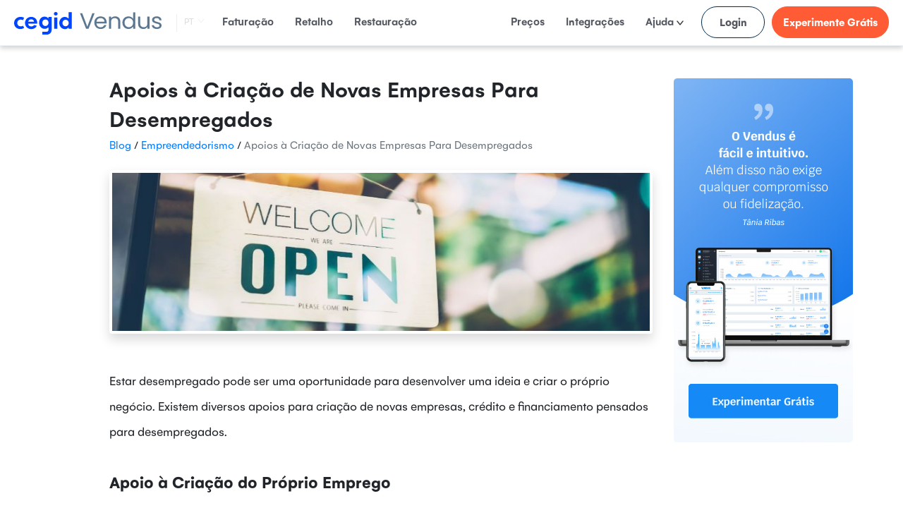

--- FILE ---
content_type: text/html; charset=utf-8
request_url: https://www.vendus.pt/blog/apoios-criacao-novas-empresas-desempregados/
body_size: 17009
content:
<!DOCTYPE html><html
itemscope itemtype="http://schema.org/WebPage" lang="pt-pt"><head><title>Apoios à Criação de Novas Empresas Para Desempregados - Cegid Vendus</title><meta
http-equiv="Content-Type" content="text/html; charset=UTF-8" /><link
rel="stylesheet" href="/marvel267.css" type="text/css" media="none" onload="if(media!='all')media='all'" /><meta
name="viewport" content="width=device-width, initial-scale=1"><link
rel="shortcut icon" href="/public/favicon/cegid.svg" /><meta
name="description" content="Conheça os diversos apoios para criação de novas empresas, crédito e financiamento pensados para desempregados. Aposte no seu futuro!" /><meta
name="theme-color" content="#0e66fc"><link
rel="apple-touch-icon" sizes="180x180" href="/m-img/cegid/favicon/apple-touch-icon.png"><link
rel="icon" type="image/png" sizes="32x32" href="/m-img/cegid/favicon/favicon-32x32.png"><link
rel="icon" type="image/png" sizes="16x16" href="/m-img/cegid/favicon/favicon-16x16.png"><link
rel="manifest" href="/m-img/cegid/favicon/site.webmanifest"><link
rel="mask-icon" href="/m-img/cegid/favicon/safari-pinned-tab.svg" color="#0046FE"><meta
name="msapplication-TileColor" content="#0046FE"><meta
name="facebook-domain-verification" content="q0wxka0imt96rbj3l4cnamq5d9ghk8" /><meta
property="fb:admins" content="1035683224" /><meta
property="og:title" content='Apoios à Criação de Novas Empresas Para Desempregados - Cegid Vendus' /><meta
property="og:url" content="https://www.vendus.pt/blog/apoios-criacao-novas-empresas-desempregados/" /><meta
property="og:image" content="https://www.vendus.pt/foto/apoios-desempregados-vendus1_og.jpg" /><meta
property="og:site_name" content="Cegid Vendus" /><meta
property="og:description" content="Conheça os diversos apoios para criação de novas empresas, crédito e financiamento pensados para desempregados. Aposte no seu futuro!" /><meta
property="og:type" content="website" /><link
rel="amphtml" href="https://www.vendus.pt/blog/apoios-criacao-novas-empresas-desempregados/amp/"><link
rel="alternate" href="https://www.vendus.pt/blog/apoios-criacao-novas-empresas-desempregados/" hreflang="x-default" /><link
rel="alternate" href="https://www.vendus.com/mz/blog/apoios-criacao-novas-empresas-desempregados/" hreflang="pt-mz" /><link
rel="alternate" href="https://www.vendus.co.ao/blog/apoios-criacao-novas-empresas-desempregados/" hreflang="pt-ao" /><link
rel="alternate" href="https://www.vendus.cv/blog/apoios-criacao-novas-empresas-desempregados/" hreflang="pt-cv" /><link
rel="preload" href="/public/layouts/marvel/css/font_gelion_woff2/Gelion-Regular.woff2" as="font" type="font/woff2" crossorigin="anonymous"><link
rel="preload" href="/public/layouts/marvel/css/font_gelion_woff2/Gelion-Semi-Bold.woff2" as="font" type="font/woff2" crossorigin="anonymous"><link
rel="preload" href="/public/layouts/marvel/css/font_gelion_woff2/Gelion-Bold.woff2" as="font" type="font/woff2" crossorigin="anonymous"><link
rel="preload" href="/m-img/logo_cegid_vendus.svg" as="image"> <script>document.addEventListener('DOMContentLoaded', function() {
        window.setTimeout(initGTM, 3000);
    });
    
    document.addEventListener('scroll', initGTMOnEvent);
    document.addEventListener('mousemove', initGTMOnEvent);
    document.addEventListener('touchstart', initGTMOnEvent);

    function initGTMOnEvent(event) {
        initGTM();
        event.currentTarget.removeEventListener(event.type, initGTMOnEvent); // remove the event listener that got triggered
    }
    
    function initGTM() {
        if (window.gtmDidInit) {
            return false;
        }
        
        window.gtmDidInit = true; // flag to ensure script does not get added to DOM more than once.
        
                    (function(w,d,s,l,i){w[l]=w[l]||[];w[l].push({'gtm.start':
            new Date().getTime(),event:'gtm.js'});var f=d.getElementsByTagName(s)[0],
            j=d.createElement(s),dl=l!='dataLayer'?'&l='+l:'';j.async=false;j.src=
            'https://www.googletagmanager.com/gtm.js?id='+i+dl;f.parentNode.insertBefore(j,f);
            })(window,document,'script','dataLayer','GTM-TKDNSKJ');

        
        window.setTimeout(function() {
                        !function(f,b,e,v,n,t,s)
            {if(f.fbq)return;n=f.fbq=function(){n.callMethod?
            n.callMethod.apply(n,arguments):n.queue.push(arguments)};
            if(!f._fbq)f._fbq=n;n.push=n;n.loaded=!0;n.version='2.0';
            n.queue=[];t=b.createElement(e);t.async=!0;
            t.src=v;s=b.getElementsByTagName(e)[0];
            s.parentNode.insertBefore(t,s)}(window, document,'script',
            'https://connect.facebook.net/en_US/fbevents.js');
            fbq('init', '912478782171420');
            fbq('track', 'PageView');   
            
            _linkedin_partner_id = "7932361";
            window._linkedin_data_partner_ids = window._linkedin_data_partner_ids || [];
            window._linkedin_data_partner_ids.push(_linkedin_partner_id);
            (function(l) {
            if (!l){window.lintrk = function(a,b){window.lintrk.q.push([a,b])};
            window.lintrk.q=[]}
            var s = document.getElementsByTagName("script")[0];
            var b = document.createElement("script");
            b.type = "text/javascript";b.async = true;
            b.src = "https://snap.licdn.com/li.lms-analytics/insight.min.js";
            s.parentNode.insertBefore(b, s);})(window.lintrk);    
        }, 2000);    
    }</script> <style>#site-loading {
                position: fixed;
                top: 0px;
                left: 0px;
                width: 100%;
                height: 100%;
                background: #fff;
                text-align: center;
                z-index: 10000;
            }

            #site-loading svg {
                position: fixed;
                top: 50%;
                transform: translate(-50%, -50%);
            }</style><style>.hidden {display: none;}</style></head><body
class='' data-country='pt' data-chat='1'><div
id='site-loading'> <svg
width="209" height="34" fill="none" xmlns="http://www.w3.org/2000/svg"><path
fill-rule="evenodd" clip-rule="evenodd" d="M0 16.228c0 5.113 3.66 8.8 8.693 8.8 2.045 0 3.767-.511 5.543-1.695L12.73 20.21c-1.103.646-1.991.888-3.121.888-2.934 0-5.087-1.615-5.087-4.952 0-3.337 2.207-4.951 5.006-4.951 1.103 0 1.991.188 3.203.726l1.426-3.525c-1.857-.862-3.23-1.185-5.06-1.185C3.822 7.212 0 11.007 0 16.228zm24.355 8.854c-5.14 0-8.88-3.768-8.88-8.935 0-5.113 3.767-8.988 8.746-8.988 5.032 0 8.558 3.687 8.558 8.934v.996H20.023v.242c.027 2.342 1.749 3.903 4.279 3.903 1.803 0 3.256-.754 3.929-2.046l3.902.889c-1.13 3.202-3.956 5.005-7.778 5.005zm-.134-14.371c-2.395 0-3.93 1.695-4.171 3.364l-.027.27h8.342l-.026-.27c-.27-1.938-1.992-3.364-4.118-3.364zm15.717 5.06c0 2.798 1.857 4.844 4.44 4.844 2.53 0 4.44-2.072 4.44-4.844 0-2.772-1.856-4.79-4.44-4.79-2.583 0-4.44 2.018-4.44 4.79zm8.827-6.729V7.24h4.386v19.296c0 3.687-2.987 6.675-6.7 6.675h-6.379V29.01h5.786a2.837 2.837 0 002.853-2.852v-3.472h-.7l-.08.08c-.754.916-1.965 1.965-4.575 1.965-4.468 0-7.993-3.956-7.993-8.988 0-5.006 3.39-8.935 7.75-8.935 2.61 0 3.876 1.103 4.845 2.153l.08.08h.727zm23.252 16.094c-4.467 0-7.993-3.956-7.993-8.989 0-5.005 3.391-8.935 7.724-8.935 2.045 0 3.687.727 4.817 2.153l.08.081h.7V.216h4.414v24.462h-4.413v-1.641h-.7l-.08.08c-.997 1.346-2.53 2.019-4.549 2.019zm.942-13.78c-2.584 0-4.44 2.02-4.44 4.818 0 2.8 1.883 4.817 4.467 4.817 2.53 0 4.44-2.072 4.44-4.817 0-2.826-1.857-4.817-4.467-4.817zM56.758 24.545h4.386V7.939h-4.386v16.605zm2.26-19.377c-1.534 0-2.664-1.103-2.664-2.61C56.354 1.103 57.511 0 59.018 0c1.48 0 2.638 1.13 2.638 2.557 0 1.507-1.13 2.61-2.638 2.61z" fill="#0046FE"/><g
opacity=".64" fill="#002C52"><path
d="M114.081 1.884l-8.612 22.795h-3.445L93.412 1.884h3.176l7.158 19.646 7.159-19.646h3.176zM131.116 16.82h-14.344c.108 1.776.727 3.149 1.803 4.145 1.104.995 2.449 1.48 4.01 1.48 1.292 0 2.368-.296 3.23-.888.861-.592 1.453-1.4 1.803-2.395h3.202c-.484 1.722-1.426 3.121-2.879 4.198-1.454 1.076-3.23 1.615-5.356 1.615-1.695 0-3.229-.377-4.575-1.158-1.346-.753-2.395-1.857-3.149-3.256-.753-1.4-1.157-3.041-1.157-4.898 0-1.857.377-3.472 1.104-4.871.753-1.4 1.776-2.476 3.121-3.23 1.346-.753 2.88-1.13 4.629-1.13 1.696 0 3.203.377 4.521 1.104 1.319.753 2.315 1.749 3.015 3.068.699 1.291 1.076 2.772 1.076 4.386.027.592 0 1.211-.054 1.83zm-3.74-5.355a5.052 5.052 0 00-2.046-1.857c-.861-.43-1.803-.646-2.853-.646-1.507 0-2.798.484-3.848 1.426-1.05.97-1.669 2.288-1.803 3.983h11.33c-.027-1.103-.269-2.072-.78-2.906zM148.474 8.397c1.346 1.318 2.019 3.23 2.019 5.705V24.68h-2.934V14.533c0-1.776-.457-3.149-1.345-4.118-.888-.942-2.126-1.426-3.66-1.426-1.561 0-2.826.484-3.741 1.48-.915.969-1.399 2.422-1.399 4.279v9.904h-2.988V6.755h2.988v2.557c.592-.915 1.399-1.615 2.395-2.126 1.022-.512 2.126-.754 3.364-.754 2.18 0 3.929.646 5.301 1.965zM154.637 10.819c.754-1.373 1.75-2.45 3.068-3.23 1.292-.753 2.745-1.157 4.36-1.157 1.4 0 2.691.323 3.902.969 1.212.646 2.127 1.48 2.746 2.53V.458h3.014v24.194h-3.014v-3.364c-.593 1.076-1.454 1.937-2.611 2.637-1.157.7-2.503 1.023-4.064 1.023-1.587 0-3.041-.404-4.333-1.184-1.291-.781-2.314-1.884-3.068-3.31-.753-1.427-1.103-3.042-1.103-4.845-.027-1.803.35-3.39 1.103-4.79zm13.241 1.318a5.901 5.901 0 00-2.207-2.314c-.915-.538-1.937-.807-3.068-.807-1.13 0-2.126.269-3.041.78s-1.641 1.292-2.179 2.288c-.539.995-.808 2.18-.808 3.525 0 1.373.269 2.557.808 3.58.538 1.022 1.264 1.776 2.179 2.314.915.538 1.938.807 3.041.807 1.104 0 2.127-.269 3.068-.807a5.901 5.901 0 002.207-2.315c.539-1.022.808-2.206.808-3.552 0-1.319-.269-2.476-.808-3.499zM191.884 6.755v17.923h-2.987v-2.637a5.743 5.743 0 01-2.369 2.153 7.368 7.368 0 01-3.364.78c-1.399 0-2.637-.296-3.767-.86-1.104-.566-1.992-1.454-2.638-2.611-.646-1.157-.968-2.557-.968-4.226V6.783h2.933V16.9c0 1.776.457 3.122 1.346 4.064.888.941 2.126 1.426 3.66 1.426 1.587 0 2.852-.485 3.767-1.48.915-.97 1.373-2.422 1.373-4.28V6.756h3.014zM198.8 24.275c-1.103-.458-1.964-1.13-2.583-1.965-.646-.834-.969-1.803-1.05-2.906h3.068c.081.888.511 1.614 1.265 2.18.753.565 1.749.86 2.96.86 1.131 0 2.019-.241 2.691-.753.646-.511.969-1.13.969-1.883 0-.781-.35-1.373-1.049-1.75-.7-.377-1.777-.753-3.23-1.13-1.318-.35-2.422-.7-3.256-1.077a5.49 5.49 0 01-2.153-1.614c-.592-.7-.888-1.642-.888-2.8 0-.914.269-1.748.807-2.529.538-.753 1.319-1.372 2.315-1.803.995-.458 2.153-.673 3.444-.673 1.992 0 3.58.511 4.818 1.507 1.211.996 1.883 2.368 1.964 4.118h-2.987c-.054-.942-.431-1.696-1.13-2.26-.7-.566-1.615-.862-2.772-.862-1.077 0-1.911.242-2.557.7-.646.457-.942 1.05-.942 1.803 0 .592.188 1.076.565 1.453.377.377.861.7 1.427.915.565.242 1.372.485 2.395.78 1.292.35 2.341.7 3.149 1.023.807.35 1.507.835 2.072 1.534.565.673.888 1.561.888 2.638 0 .968-.269 1.857-.808 2.637-.538.78-1.318 1.4-2.314 1.857-.996.457-2.126.673-3.418.673a8.967 8.967 0 01-3.66-.673z"/></g></svg></div> <noscript><iframe
src="https://www.googletagmanager.com/ns.html?id=GTM-TKDNSKJ" height="0" width="0" style="display:none;visibility:hidden"></iframe></noscript>  <script type="application/ld+json">{
        "@context": "http://schema.org",
        "@type": "BreadcrumbList",
        "itemListElement": [{
            "@type": "ListItem",
            "position": 1,
            "name": "Home",
            "item": "https://www.vendus.pt"
        },
        
        {
            "@type": "ListItem",
            "position": 2,
            "name": "Blog",
            "item": "https://www.vendus.pt/blog/"
        }
                ,
        {
            "@type": "ListItem",
            "position": 3,
            "name": "Empreendedorismo",
            "item": "https://www.vendus.pt/empreendedorismo/"
        }
                ]

    }</script> <script type="application/ld+json">{
    "@context"      : "http://schema.org",
    "@type"         : "Article",
    "headline"      : "Apoios \u00e0 Cria\u00e7\u00e3o de Novas Empresas Para Desempregados",
    "image"         : "https://www.vendus.pt/foto/apoios-desempregados-vendus2_bg.jpg",
    "datePublished" : "2020-08-25 08:00:00",
    "dateModified"  : "2025-04-09 10:43:10",
    "articleSection" : "Empreendedorismo",
    "articleBody"   : "Conhe\u00e7a os diversos apoios para cria\u00e7\u00e3o de novas empresas, cr\u00e9dito e financiamento pensados para desempregados. Aposte no seu futuro!",
    "author"        : {
        "type" : "Person",
        "name" : "Cláudia Pereira"
    },
 
    "editor": "Vendus",
    "genre": "Faturação",
    "keywords": "Apoios \u00e0 Cria\u00e7\u00e3o de Novas Empresas Para Desempregados",
    "wordcount": "441",
    "logo": {
            "@type": "ImageObject",
            "url": "https://www.vendus.pt/m-img/logo.png"
        },
 
    "publisher": {
         "@type": "Organization",
         "name":"Vendus",
		"logo": { "@type": "ImageObject", "url": "https://www.vendus.pt/imgs/logo_vendus_desktop.png" }
    },
    "mainEntityOfPage": {
         "@type": "WebPage",
         "@id": "https://www.vendus.pt/blog/apoios-criacao-novas-empresas-desempregados/"
    }
}</script> <div
class='navfixed__container'><div
id='navfixed' class='navfixed navfixed--active navfixed--visible navfixed--active-transparent' data-scrollevent="false"><div
class='navfixed__width navfixed__width--fluid'> <a
href='/' style='position: absolute'> <img
width="209" height="33.21" src='/m-img/logo_cegid_vendus.svg' title="Vendus" alt='Vendus - Software de Facturação Online' alt='' class='logo logo--cegid' /> </a><div
class='nav__list__item nav__list__item--vertical mega-country mega-country--cegid'> <a
href='#' class='mega-country--menu mb-3' > PT <svg
width="10" height="7" xmlns="http://www.w3.org/2000/svg"><path
d="M1 1l4 5 4-5"  stroke-width="1" fill="none" fill-rule="evenodd" stroke-linecap="round" stroke-linejoin="round"/></svg> </a><ul
class='nav__list nav__list--dropdown nav__list--horizontal nav__list--dropdown-flags mega-dropdown__flags' style='display:none'><li><a
href='https://www.vendus.pt/' class='nav__list__item nav__link-flag nav__link-flag--active'> <svg
width="22" class='ml-2 mr-2' xmlns="http://www.w3.org/2000/svg" viewBox="0 0 512.001 512.001"><path
d="M503.172 423.725H8.828A8.829 8.829 0 0 1 0 414.897V97.104a8.829 8.829 0 0 1 8.828-8.828h494.345a8.829 8.829 0 0 1 8.828 8.828v317.793a8.83 8.83 0 0 1-8.829 8.828z" fill="#ff4b55"/><path
d="M185.379 88.277H8.828A8.828 8.828 0 0 0 0 97.104v317.793a8.829 8.829 0 0 0 8.828 8.828H185.38V88.277h-.001z" fill="#73af00"/><circle
cx="185.45" cy="256.001" r="79.38" fill="#ffe15a"/><path
d="M211.932 229.518v35.31c0 14.603-11.88 26.483-26.483 26.483s-26.483-11.88-26.483-26.483v-35.31h52.966m8.827-17.655h-70.621a8.829 8.829 0 0 0-8.828 8.828v44.138c0 24.376 19.762 44.138 44.138 44.138s44.138-19.762 44.138-44.138v-44.138a8.827 8.827 0 0 0-8.827-8.828z" fill="#ff4b55"/><path
d="M211.932 229.518v35.31c0 14.603-11.88 26.483-26.483 26.483s-26.483-11.88-26.483-26.483v-35.31h52.966" fill="#f5f5f5"/><g
fill="#ffe15a"><circle
cx="150.07" cy="220.691" r="4.414"/><circle
cx="220.69" cy="220.691" r="4.414"/><circle
cx="150.07" cy="256.001" r="4.414"/><circle
cx="220.69" cy="256.001" r="4.414"/><circle
cx="185.38" cy="220.691" r="4.414"/><circle
cx="211.88" cy="288.551" r="4.414"/><circle
cx="159.4" cy="288.551" r="4.414"/></g><g
fill="#41479b"><path
d="M191.149 253.763v7.602c0 3.144-2.558 5.702-5.702 5.702s-5.702-2.558-5.702-5.702v-7.602h11.404M191.149 235.741v7.602c0 3.144-2.558 5.702-5.702 5.702s-5.702-2.558-5.702-5.702v-7.602h11.404M191.149 271.97v7.602c0 3.144-2.558 5.702-5.702 5.702s-5.702-2.558-5.702-5.702v-7.602h11.404M206.506 253.763v7.602c0 3.144-2.558 5.702-5.702 5.702s-5.702-2.558-5.702-5.702v-7.602h11.404M175.794 253.763v7.602c0 3.144-2.558 5.702-5.702 5.702s-5.702-2.558-5.702-5.702v-7.602h11.404"/></g></svg> Portugal </a></li><li> <a
href='https://www.vendus.es/' class='nav__list__item nav__link-flag '> <svg
width="22" class='ml-2 mr-2' xmlns="http://www.w3.org/2000/svg" viewBox="0 0 512.001 512.001"><path
d="M8.828 423.725h494.345a8.829 8.829 0 0 0 8.828-8.828V97.104a8.829 8.829 0 0 0-8.828-8.828H8.828A8.83 8.83 0 0 0 0 97.104v317.793a8.828 8.828 0 0 0 8.828 8.828z" fill="#c8414b"/><path
fill="#ffd250" d="M0 158.901h512v194.21H0z"/><path
d="M216.276 256.001l7.485-33.681c.69-3.102-1.671-6.044-4.849-6.044h-5.272c-3.177 0-5.537 2.942-4.849 6.044l7.485 33.681z" fill="#c8414b"/><path
fill="#f5f5f5" d="M207.45 238.341h17.655v75.03H207.45z"/><path
fill="#fab446" d="M203.03 229.521h26.483v8.828H203.03z"/><g
fill="#c8414b"><path
d="M185.38 256.001h44.14v8.828h-44.14zM229.517 291.311l-26.483-8.827v-8.828l26.483 8.828zM83.862 256.001l7.485-33.681c.69-3.102-1.671-6.044-4.849-6.044h-5.272c-3.177 0-5.537 2.942-4.849 6.044l7.485 33.681z"/></g><path
d="M114.759 229.518a8.829 8.829 0 0 0-8.828 8.828v57.379c0 10.725 10.01 30.897 44.138 30.897s44.138-20.171 44.138-30.897v-57.379a8.829 8.829 0 0 0-8.828-8.828h-70.62z" fill="#f5f5f5"/><g
fill="#c8414b"><path
d="M150.069 273.656h-44.138v-35.31a8.829 8.829 0 0 1 8.828-8.828h35.31v44.138zM150.069 273.656h44.138v22.069c0 12.189-9.88 22.069-22.069 22.069-12.189 0-22.069-9.88-22.069-22.069v-22.069z"/></g><path
d="M105.931 273.656h44.138v22.069c0 12.189-9.88 22.069-22.069 22.069-12.189 0-22.069-9.88-22.069-22.069v-22.069z" fill="#fab446"/><g
fill="#c8414b"><path
d="M141.241 313.281v-39.625h-8.828v43.693c3.284-.666 6.251-2.12 8.828-4.068zM123.586 317.349v-43.693h-8.828v39.625c2.578 1.948 5.545 3.402 8.828 4.068z"/></g><path
fill="#ffb441" d="M114.76 256.001h26.483v8.828H114.76z"/><g
fill="#fab446"><path
d="M114.76 238.341h26.483v8.828H114.76z"/><path
d="M119.17 243.591h17.655v15.992H119.17z"/></g><path
fill="#f5f5f5" d="M75.03 238.341h17.655v75.03H75.03z"/><g
fill="#fab446"><path
d="M70.62 308.971h26.483v8.828H70.62zM70.62 229.521h26.483v8.828H70.62z"/></g><path
fill="#5064aa" d="M66.21 317.791h35.31v8.828H66.21z"/><path
fill="#fab446" d="M207.45 308.971h26.483v8.828H207.45z"/><path
fill="#5064aa" d="M198.62 317.791h35.31v8.828h-35.31z"/><path
fill="#fab446" d="M123.59 220.691h52.966v8.828H123.59z"/><path
fill="#ffb441" d="M145.66 194.211h8.828v26.483h-8.828z"/><g
fill="#f5f5f5"><path
d="M141.241 207.449c-7.302 0-13.241-5.94-13.241-13.241 0-7.302 5.94-13.241 13.241-13.241 7.302 0 13.241 5.94 13.241 13.241.001 7.301-5.939 13.241-13.241 13.241zm0-17.655a4.417 4.417 0 0 0-4.414 4.414c0 2.435 1.978 4.414 4.414 4.414s4.414-1.978 4.414-4.414a4.417 4.417 0 0 0-4.414-4.414z"/><path
d="M158.897 207.449c-7.302 0-13.241-5.94-13.241-13.241 0-7.302 5.94-13.241 13.241-13.241 7.302 0 13.241 5.94 13.241 13.241s-5.94 13.241-13.241 13.241zm0-17.655a4.417 4.417 0 0 0-4.414 4.414 4.417 4.417 0 0 0 4.414 4.414 4.417 4.417 0 0 0 4.414-4.414 4.418 4.418 0 0 0-4.414-4.414z"/><path
d="M176.552 216.277c-7.302 0-13.241-5.94-13.241-13.241 0-7.302 5.94-13.241 13.241-13.241 7.302 0 13.241 5.94 13.241 13.241s-5.94 13.241-13.241 13.241zm0-17.655a4.417 4.417 0 0 0-4.414 4.414 4.417 4.417 0 0 0 4.414 4.414c2.435 0 4.414-1.978 4.414-4.414s-1.979-4.414-4.414-4.414zM123.586 216.277c-7.302 0-13.241-5.94-13.241-13.241 0-7.302 5.94-13.241 13.241-13.241 7.302 0 13.241 5.94 13.241 13.241.001 7.301-5.939 13.241-13.241 13.241zm0-17.655a4.417 4.417 0 0 0-4.414 4.414c0 2.435 1.978 4.414 4.414 4.414s4.414-1.979 4.414-4.415a4.416 4.416 0 0 0-4.414-4.413z"/></g><path
d="M176.552 291.311v4.414c0 2.434-1.98 4.414-4.414 4.414s-4.414-1.98-4.414-4.414v-4.414h8.828m8.827-8.827h-26.483v13.241c0 7.302 5.94 13.241 13.241 13.241 7.302 0 13.241-5.94 13.241-13.241v-13.241h.001z" fill="#fab446"/><path
d="M172.138 264.829a8.829 8.829 0 0 1-8.828-8.828v-8.828a8.829 8.829 0 0 1 17.656 0v8.828a8.829 8.829 0 0 1-8.828 8.828z" fill="#ffa0d2"/><circle
cx="150.07" cy="273.651" r="13.241" fill="#5064aa"/><path
fill="#fab446" d="M145.66 176.551h8.828v26.483h-8.828z"/><path
d="M123.586 220.691l-8.828-8.828 5.171-5.171a42.627 42.627 0 0 1 60.28 0l5.171 5.171-8.828 8.828h-52.966z" fill="#c8414b"/><g
fill="#ffd250"><circle
cx="150.07" cy="211.861" r="4.414"/><circle
cx="132.41" cy="211.861" r="4.414"/><circle
cx="167.72" cy="211.861" r="4.414"/></g><g
fill="#c8414b"><path
d="M70.62 256.001h44.14v8.828H70.62zM70.621 291.311l26.482-8.827v-8.828l-26.482 8.828z"/></g></svg> Espanha </a></li><li> <a
href='https://www.vendus.co.ao/' class='nav__list__item nav__link-flag '> <svg
width="22" class='ml-2 mr-2' xmlns="http://www.w3.org/2000/svg" viewBox="0 0 512.001 512.001"><path
d="M512 256H0V97.104a8.829 8.829 0 0 1 8.828-8.828h494.345a8.829 8.829 0 0 1 8.828 8.828L512 256z" fill="#ff4b55"/><path
d="M0 256h512v158.896a8.829 8.829 0 0 1-8.828 8.828H8.828A8.829 8.829 0 0 1 0 414.896V256z" fill="#464655"/><g
fill="#ffe15a"><path
d="M235.903 182.293l6.036 18.096 19.076.148c1.478.011 2.091 1.898.902 2.775l-15.346 11.332 5.754 18.188c.446 1.409-1.159 2.574-2.361 1.716l-15.52-11.093-15.52 11.093c-1.203.86-2.807-.307-2.361-1.716l5.754-18.188-15.346-11.332c-1.188-.878-.576-2.764.902-2.775l19.076-.148 6.036-18.096c.468-1.401 2.451-1.401 2.918 0zM317.487 335.944s-109.206-82.384-112.43-85.092c-4.983-4.185-8.828-11.586-9.012-20.598 0 0-11.777 12.064-9.471 24.552 2.667 14.436 10.943 19.586 21.61 26.574 7.496 4.911 67.087 42.495 101.875 64.419l7.428-9.855zM350.161 360.091c-1.423-1.016-12.861-9.47-28.73-21.227l-5.759 10.472c11.651 7.341 19.409 12.227 19.409 12.227s1.103 14.345 12.69 11.954c4.176-.862 7.539-9.747 2.39-13.426zM255.863 322.053c-8.256 2.905-17.097 4.567-26.346 4.567-23.442 0-44.445-10.212-58.987-26.36l-12.928 11.635c4.333 4.812 8.96 9.347 14.175 13.217l-2.574 4.459 19.112 11.034 2.53-4.383a96.412 96.412 0 0 0 27.638 7.383v5.084h22.069v-5.084a96.412 96.412 0 0 0 27.638-7.383l2.53 4.383 7.595-4.385c-7.417-4.677-15.015-9.47-22.452-14.167z"/><path
d="M325.95 236.138a96.397 96.397 0 0 0-7.383-27.637l4.383-2.53-11.034-19.113-4.459 2.574a97.507 97.507 0 0 0-20.201-20.2l2.574-4.459-19.112-11.034-2.53 4.383c-7.162-3.115-14.788-5.327-22.723-6.639l-2.9 17.404c37.656 6.237 66.4 38.862 66.4 78.286 0 21.228-8.377 40.464-21.942 54.717l13.953 10.535c2.23-2.442 4.504-4.847 6.482-7.511l4.459 2.574 11.034-19.112-4.383-2.53a96.414 96.414 0 0 0 7.383-27.637h5.082V236.14h-5.084l.001-.002z"/></g></svg> Angola </a></li><li> <a
href='https://www.vendus.cv/' class='nav__list__item nav__link-flag '> <svg
width="22" class='ml-2 mr-2' xmlns="http://www.w3.org/2000/svg" viewBox="0 0 512.001 512.001"><path
d="M503.172 423.724H8.828A8.829 8.829 0 0 1 0 414.896V97.104a8.829 8.829 0 0 1 8.828-8.828h494.345a8.829 8.829 0 0 1 8.828 8.828v317.792a8.83 8.83 0 0 1-8.829 8.828z" fill="#41479b"/><g
fill="#f5f5f5"><path
d="M0 282.48h512v23.54H0zM0 329.57h512v23.54H0z"/></g><path
fill="#ff4b55" d="M0 306.02h512v23.54H0z"/><g
fill="#ffe15a"><path
d="M169.649 234.664l2.708 8.118 8.557.066c.663.006.938.851.405 1.245l-6.884 5.084 2.581 8.159c.2.632-.52 1.155-1.059.769l-6.963-4.977-6.963 4.977c-.54.385-1.259-.137-1.059-.769l2.581-8.159-6.884-5.084c-.533-.394-.258-1.24.405-1.245l8.557-.066 2.708-8.118c.21-.629 1.101-.629 1.31 0zM169.649 377.322l2.708 8.118 8.557.066c.663.006.938.851.405 1.245l-6.884 5.084 2.581 8.159c.2.632-.52 1.155-1.059.769l-6.963-4.977-6.963 4.977c-.54.385-1.259-.137-1.059-.769l2.581-8.159-6.884-5.084c-.533-.394-.258-1.24.405-1.245l8.557-.066 2.708-8.118c.21-.629 1.101-.629 1.31 0zM123.342 385.293l6.881-5.088 7.041 4.864c.545.376 1.257-.158 1.047-.787l-2.712-8.117 6.802-5.194c.527-.403.238-1.244-.425-1.238l-8.557.071-2.838-8.074c-.22-.626-1.109-.611-1.309.021l-2.577 8.161-8.555.204c-.663.015-.924.866-.384 1.251l6.965 4.972-2.45 8.2c-.19.637.537 1.149 1.071.754zM137.104 269.322l-6.987-4.941-6.937 5.012c-.537.388-1.26-.131-1.063-.765l2.54-8.172-6.91-5.049c-.535-.391-.265-1.238.398-1.247l8.557-.109 2.667-8.131c.206-.63 1.096-.634 1.309-.007l2.749 8.105 8.558.023c.663.002.942.846.41 1.242l-6.859 5.118 2.623 8.147c.204.629-.513 1.156-1.055.774zM201.552 269.427l6.881-5.088 7.041 4.864c.545.376 1.257-.158 1.047-.787l-2.712-8.117 6.802-5.194c.527-.403.238-1.244-.425-1.238l-8.557.071-2.838-8.074c-.22-.626-1.109-.611-1.309.021l-2.577 8.161-8.555.204c-.663.015-.924.866-.384 1.251l6.965 4.972-2.45 8.2c-.19.636.538 1.149 1.071.754zM215.315 385.188l-6.987-4.941-6.937 5.012c-.537.388-1.26-.131-1.063-.765l2.54-8.172-6.91-5.049c-.535-.391-.265-1.238.398-1.247l8.557-.109 2.667-8.131c.206-.63 1.096-.634 1.309-.007l2.749 8.105 8.558.023c.663.002.942.846.41 1.242l-6.859 5.118 2.623 8.147c.203.632-.514 1.158-1.055.774zM113.107 335.327l-8.557.056-2.824-8.078c-.218-.626-1.108-.613-1.309.019l-2.591 8.157-8.556.19c-.663.014-.926.865-.386 1.251l6.957 4.984-2.464 8.195c-.191.634.536 1.148 1.07.754l6.89-5.076 7.033 4.876c.545.377 1.257-.156 1.048-.785l-2.699-8.121 6.81-5.182c.528-.403.241-1.245-.422-1.24zM89.271 291.342l8.556-.161 2.617-8.148c.203-.631 1.092-.641 1.309-.014l2.798 8.087 8.558-.029c.663-.002.948.841.418 1.24l-6.827 5.16 2.673 8.13c.207.63-.506 1.161-1.05.781l-7.017-4.898-6.906 5.054c-.535.392-1.26-.124-1.068-.758l2.49-8.188-6.941-5.006c-.538-.388-.272-1.238.39-1.25zM248.699 291.027l-8.557.056-2.824-8.078c-.218-.626-1.108-.614-1.309.019l-2.591 8.157-8.556.19c-.663.014-.926.865-.386 1.251l6.957 4.984-2.464 8.195c-.191.634.536 1.148 1.07.755l6.89-5.076 7.033 4.876c.545.377 1.257-.156 1.048-.785l-2.698-8.121 6.81-5.182c.527-.403.24-1.246-.423-1.241zM224.864 335.642l8.556-.161 2.617-8.148c.203-.631 1.092-.641 1.309-.014l2.798 8.087 8.558-.029c.663-.002.948.841.418 1.24l-6.827 5.16 2.673 8.13c.207.63-.506 1.161-1.05.781l-7.017-4.898-6.906 5.054c-.535.392-1.26-.124-1.068-.758l2.49-8.188-6.941-5.006c-.538-.388-.273-1.236.39-1.25z"/></g></svg> Cabo Verde </a></li><li> <a
href='https://www.vendus.co.mz/' class='nav__list__item nav__link-flag '> <svg
width="22" class='ml-2 mr-2' xmlns="http://www.w3.org/2000/svg" viewBox="0 0 512 512"><path
d="M473.655 88.276H38.345C17.167 88.276 0 105.443 0 126.621v63.539h512v-63.539c0-21.178-17.167-38.345-38.345-38.345z" fill="#5aa587"/><path
d="M0 385.379c0 21.177 17.167 38.345 38.345 38.345h435.31c21.177 0 38.345-17.167 38.345-38.345V321.84H0v63.539z" fill="#ffe15a"/><path
fill="#464655" d="M0 204.1h512v103.79H0z"/><g
fill="#f5f5f5"><path
d="M0 200.092v4.01h512v-13.943H0zM0 311.908v9.933h512v-13.943H0z"/></g><path
d="M12.828 413.993l193.27-153.417c2.946-2.339 2.946-6.812 0-9.151L12.828 98.007C4.959 105.03 0 115.244 0 126.621V385.38c0 11.376 4.959 21.59 12.828 28.613z" fill="#ff4b55"/><path
d="M81.814 198.577l12.905 38.695 40.789.317c2.281.018 3.226 2.929 1.391 4.284l-32.813 24.231 12.303 38.891c.687 2.175-1.788 3.974-3.644 2.647l-33.185-23.72-33.185 23.72c-1.856 1.326-4.332-.472-3.644-2.647l12.303-38.891-32.812-24.231c-1.835-1.355-.889-4.266 1.391-4.284l40.789-.317 12.905-38.695c.724-2.163 3.785-2.163 4.507 0z" fill="#ffe15a"/><g
fill="#f5f5f5"><path
d="M77.196 270.447l-3.19 3.21H47.328l7.281-26.717 2.975-1.487-4.776 23.82c-.04.294.02.587.215.822a.91.91 0 0 0 .744.352h23.429zM83.596 274.89c-1.155.861-2.564 1.351-4.032 1.351s-2.877-.489-4.032-1.351l4.032-4.032 4.032 4.032zM111.801 273.657H85.123l-3.19-3.21h23.428a.91.91 0 0 0 .744-.352 1.04 1.04 0 0 0 .215-.822l-4.776-23.82 2.975 1.487 7.282 26.717z"/><path
d="M104.168 268.49H80.543v-24.369c3.954-3.347 14.386-1.057 18.809.313l4.816 24.056zM78.585 244.121v24.369H54.961l4.815-24.055c4.424-1.371 14.856-3.66 18.809-.314z"/></g><g
fill="#464655"><path
d="M114.033 274.381L106.301 246a.977.977 0 0 0-.509-.607l-5.167-2.583c-.02-.02-.04-.02-.078-.02-.02 0-.02-.02-.039-.04-.627-.215-14.934-4.874-20.943-.313-6.009-4.561-20.317.098-20.943.313l-.039.04c-.04 0-.058 0-.078.02l-5.167 2.583a.978.978 0 0 0-.509.607l-7.732 28.381a.984.984 0 0 0 .157.842c.195.235.489.392.783.392h27.402c1.624 1.624 3.817 2.583 6.126 2.583 2.31 0 4.502-.959 6.126-2.583h27.402c.294 0 .587-.157.783-.392a.987.987 0 0 0 .157-.842zm-33.49-30.26c3.954-3.347 14.386-1.057 18.809.313l4.815 24.055H80.543v-24.368zm-20.767.314c4.424-1.37 14.856-3.66 18.809-.313v24.369H54.961l4.815-24.056zm-12.448 29.222l7.281-26.717 2.975-1.487-4.776 23.82c-.04.294.02.587.215.822a.91.91 0 0 0 .744.352h23.428l-3.19 3.21H47.328zm32.236 2.584a6.746 6.746 0 0 1-4.032-1.351l4.032-4.032 4.032 4.032a6.748 6.748 0 0 1-4.032 1.351zm5.559-2.584l-3.19-3.21h23.428a.91.91 0 0 0 .744-.352 1.04 1.04 0 0 0 .215-.822l-4.776-23.82 2.975 1.487 7.281 26.717H85.123z"/><path
d="M104.034 218.558a2.51 2.51 0 0 1-3.211-.285l-1.302-1.302v3.187l-7.967 7.967h-3.187l-12.746 12.747h-3.187L47.926 265.38a2.252 2.252 0 0 0-.544 2.306l1.153 3.459-4.78 4.78h-3.187l-9.743 9.743a1.994 1.994 0 0 0 0 2.819l6.43 6.43c.928.928 2.45.87 3.304-.127l14.35-17.272 1.593-4.78 3.187-3.187 6.374 9.56 4.78-4.78-5.099-7.648 1.27-1.27a3.16 3.16 0 0 0 0-4.471l-.951-.951.895-.895c6.801 5.828 14.967 7.335 22.742 4.002l-2.663-6.214c-6.424 2.753-11.67.45-15.319-2.549l13.464-13.464-.531-2.656 3.718-3.718h3.187l23.901-23.901-11.423 7.962z"/><path
d="M56.501 215.378l-3.187 3.187a2.255 2.255 0 0 0 0 3.187l.531.531-5.311 1.063-14.34 14.34 7.967 7.967 14.34-14.34 1.062-5.312 2.125 2.125 1.593-1.593 53 53 3.187-3.187-53-53 1.593-1.593-6.374-6.374a2.252 2.252 0 0 0-3.186-.001z"/></g></svg> Moçambique </a></li><li> <a
href='https://www.vendus.st/' class='nav__list__item nav__link-flag '> <svg
width="22" class='ml-2 mr-2' xmlns="http://www.w3.org/2000/svg" viewBox="0 0 120 80"> <path
fill="#009739" d="m0 0h168v84H0z"/> <path
fill="#ffd100" d="m0 24h168v36H0z"/> <path
fill="#ef3340" d="m42 42L0 84V0z"/> <path
id="s" d="m84 29L92.448 55 70.331 38.931h27.338L75.552 55z"/> </svg> São Tomé e Príncipe </a></li></ul></div><div
class='nav'><ul
id='' class='block nav__list nav__list--menu nav__list--menu-first' data-id=""><li
class=' nav__list__item nav__list__item--vertical'> <a
href='/software-faturacao-online/' id='menu-prices' class='nav__link nav__link--menu'> Faturação </a></li><li
class=' nav__list__item nav__list__item--vertical'> <a
href='/software-faturacao-venda-retalho/' id='menu-prices' class='nav__link nav__link--menu'> Retalho </a></li><li
class=' nav__list__item nav__list__item--vertical'> <a
href='/software-faturacao-restaurantes/' id='menu-prices' class='nav__link nav__link--menu'> Restauração </a></li></ul></div><div
class='nav'><ul
id='nav-menu' class='block nav__list nav__list--menu' data-id="header-menu"><li
class='nav__list__item nav__list__item--vertical d-block d-sm-none'> <a
href='/' class=' nav__link  nav__link--menu'> Início </a></li><li
class=' nav__list__item nav__list__item--vertical  d-block d-sm-none'> <a
href='/software-faturacao-online/' id='menu-prices' class='nav__link nav__link--menu'> Faturação </a></li><li
class=' nav__list__item nav__list__item--vertical  d-block d-sm-none'> <a
href='/software-faturacao-venda-retalho/' id='menu-prices' class='nav__link nav__link--menu'> Retalho </a></li><li
class=' nav__list__item nav__list__item--vertical  d-block d-sm-none'> <a
href='/software-faturacao-restaurantes/' id='menu-prices' class='nav__link nav__link--menu'> Restauração </a></li><li
class=' nav__list__item nav__list__item--vertical'> <a
href='/planos-precos/' id='menu-prices' class='nav__link nav__link--menu'> Preços </a></li><li
class=' nav__list__item nav__list__item--vertical'> <a
href='/integracoes/' id='menu-prices' class='nav__link nav__link--menu'> Integrações </a></li><li
class=' nav__list__item nav__list__item--vertical'> <a
href='#support' class='nav__link  nav__link--menu nav__link--dropdown' data-target='mega3'> Ajuda <svg
width="10" height="7" xmlns="http://www.w3.org/2000/svg"> <path
d="M1 1l4 5 4-5" stroke-width="1.4" fill="none" fill-rule="evenodd" stroke-linecap="round" stroke-linejoin="round" /> </svg> </a></li><li
class=' nav__list__item--vertical nav__list__item--space nav__list__item--btn-vertical'> <a
href='/login/' class='nav__link nav__link--menu xnav__link--show-on-fixed nav__link--outlineGrey xnavfixed--active-black'> Login </a></li><li
class='nav__list__item nav__list__item--vertical nav__list__item--btn-vertical'> <a
href='https://www.vendus.pt/criar-conta/?blc=pt' id='btn-header-login' class='nav__link nav__link--menu nav__link--outline nav__link--cta-mobile nav__link--primary'  data-location='header'> Experimente Grátis </a></li></ul> <a
href='#' id="btn-nav-menu" class="nav__icon-menu"> <span
class='nav__icon-menu__1'></span> <span
class='nav__icon-menu__2'></span> <span
class='nav__icon-menu__3'></span> </a></div></div></div></div><div
class='mega-menu__lazy' style='display:none'><div
id='mega' class='mega-menu'><div
class='mega-menu__container'><div
class='mega-menu__title d-sm-none mb-2'>Funcionalidades</div><ul
class='block mega-menu__list list list-unstyled mb-0' data-id="header-menu-features"><li><a
href='/funcionalidades/faturacao-e-gestao/' class='mega-menu__list__item mega-menu__list__item--invoice'>Faturação e Gestão <span
class="mega--lineheight-25">Para freelancers, escritórios, gabinetes, gestão de eventos e outros prestadores de serviços.</span></a></li><li><a
href='/funcionalidades/pos-restaurante/' class='mega-menu__list__item mega-menu__list__item--restaurant'>POS - Para Restaurantes<span
class="mega--lineheight-25">Para Restaurantes, Cafés, Pastelarias, Bares, Take-away, e outros negócios do canal horeca.</span></a></li><li><a
href='/funcionalidades/pos-retalho/' class='mega-menu__list__item  mega-menu__list__item--retail'>POS - Para Retalho<span
class="mega--lineheight-25">Para Lojas de Roupa, Sapatarias, Cabeleireiros, Serviços de Assistência, Minimercados, entre outros. </span></a></li><li><a
href='/software-faturacao-lojas-online/' class='mega-menu__list__item  mega-menu__list__item--api'>API/Lojas Online<span
class="mega--lineheight-25">Ligação a outras plataformas ou diretamente via webservice.</span></a></li></ul><div
class='mega-menu__ad mega--mobile-hidden'><div
class="d-flex flex-wrap w-100 h-100 p-relative"><div
class="d-flex pl-4 pt-4"><div
class="row"><div
class="col-12"> <a
href='/software-faturacao-para-telemovel-e-tablet/' class="link"> <span
class="d-block mega-menu__ad-title mt-2 ">Software Facturação Certificado Android e iOS</span> </a> <span
class="d-block mt-2 mb-3 mega-menu__ad-text mega-w62">Fature em qualquer telemóvel ou tablet Android e iOS através da nossa aplicação.</span> <a
href='/software-faturacao-para-telemovel-e-tablet/' class='link text-size--m link--arrow-right'>Saber Mais</a></div></div></div><div
class="d-flex mega-menu__ad-image text-center"> <img
data-src="/m-img/nav/banner-mobile.png" alt='Software Facturação Certificado Android e iOS' height="155" width='190' class="lazy-menu"></div></div>1</div></div></div><div
id='mega2' class='mega-menu'><div
class='mega-menu__container'><div
class='mega-menu__title d-sm-none mb-2'>Principais Negócios</div><ul
class='block mega-menu__list list list-unstyled mb-0' data-id="header-menu-business"><li><a
href='/software-faturacao-venda-retalho/' class='mega-menu__list__item mega-menu__list__item--retail'>Venda a Retalho <span
class="mega--lineheight-25">Fatura as tuas vendas e controla o teu stock através de POS intuitivo e rápido.</span></a></li><li><a
href='/software-faturacao-restaurantes/' class='mega-menu__list__item mega-menu__list__item--restaurants'>Restaurantes <span
class="mega--lineheight-25">Gestão de Salas e Mesas com pedidos à mesa e para a cozinha.</span></a></li><li><a
href='/software-faturacao-online/' class='mega-menu__list__item mega-menu__list__item--offices'>Escritórios e Serviços <span
class="mega--lineheight-25">Faturação simples com auxílio de contas correntes e relatórios de performance.</span></a></li><li><a
href='/software-faturacao-lojas-de-roupa/' class='mega-menu__list__item mega-menu__list__item--clothes'>Lojas de Roupa <span
class="mega--lineheight-25">Faturação com Cores, tamanhos, entre outros, assim como gestão de stock.</span></a></li></ul><div
class='mega-menu__secondary'><div
class='mega-menu__title mega-menu__title--split d-sm-none mt-4 mb-3'>Outros Negócios</div><ul
class='block-secondary list list-unstyled' data-id="header-menu-business"><li
class="px-3 pt-2 d-none d-sm-block"> <b>Outros Negócios</b></li><li><a
href='/software-faturacao-bares/' class='mega-menu__secondary__item'>Bares</a></li><li><a
href='/software-faturacao-veterinarios/' class='mega-menu__secondary__item'>Veterinários</a></li><li><a
href='/software-faturacao-cabeleireiros/' class='mega-menu__secondary__item'>Cabeleireiros</a></li><li><a
href='/software-faturacao-lojas-online/' class='mega-menu__secondary__item'>Lojas Online</a></li><li><a
href='/software-faturacao-venda-ambulante/' class='mega-menu__secondary__item'>Venda Ambulante</a></li><li><a
href='/software-faturacao-taxis/' class='mega-menu__secondary__item'>Táxis</a></li><li><a
href='/software-faturacao-servico-assistencia/' class='mega-menu__secondary__item'>Serviços de Assistência</a></li><li><a
href='/contactos/' class='mega-menu__secondary__item mega-menu__secondary__item--resume'>Dúvidas? Fale Connosco!</a></li></ul></div></div></div><div
id='mega3' class='mega-menu'><div
class='mega-menu__container'><div
class='mega-menu__title d-sm-none mb-2'>Suporte ao Cliente</div><ul
class='block mega-menu__list list list-unstyled mb-0' data-id="header-menu-support"><li><a
href='/ajuda/' class='mega-menu__list__item mega-menu__list__item--help'>Centro de Ajuda<span
class="mega--lineheight-25">Dicas, tutoriais e vídeos sobre a utilização do Cegid Vendus e obrigações fiscais.</span></a></li><li><a
href='/contactos/' class='mega-menu__list__item mega-menu__list__item--contacts'>Contactos <span
class="mega--lineheight-25">Disponíveis através de chat, e-mail e telefone.</span></a></li><li><a
href='/integracoes/' class='mega-menu__list__item mega-menu__list__item--blog'>Integrações <span
class="mega--lineheight-25">Ligação com outras plataformas, tais como lojas online e entidades de pagamento.</span></a></li><li><a
href='/ws/' class='mega-menu__list__item mega-menu__list__item--testemonials'>API <span
class="mega--lineheight-25">Integre hoje mesmo a sua aplicação com o Cegid Vendus. Documentação técnica disponível.</span></a></li></ul><div
class='mega-menu__secondary'><div
class='mega-menu__title mega-menu__title--split d-sm-none mt-4 mb-3'>Links Úteis</div><ul
class='list list-unstyled'><li
class="px-3 pt-2 d-none d-sm-block"> <b>Links Úteis</b></li><li><a
href='/blog/' class='mega-menu__secondary__item'>Blog</a></li><li><a
href='/sobre-nos/' class='mega-menu__secondary__item'>Sobre Nós</a></li><li><a
href='/testemunhos/' class='mega-menu__secondary__item'>Testemunhos</a></li><li><a
href='/recuperar-password/' class='mega-menu__secondary__item'>Recuperar Password</a></li></ul><div
class='px-3'> <a
href='https://play.google.com/store/apps/details?id=com.vendus.pos' rel='nofollow' target='_blank'> <img
data-src='/m-img/nav/playstore.svg' class='lazy-menu' width="130" height="38" alt='Playstore Badge' /> </a> <a
href='https://apps.apple.com/pt/app/vendus-fatura-c3-a7-c3-a3o-pos/id1203348460' rel='nofollow' target='_blank'> <img
data-src='/m-img/nav/apple.svg' class='lazy-menu' width="130" height="38" alt='App Store Badge' /> </a></div></div></div></div></div><div
class='block block--white block--padding-top mt-4'><div
class='container'><div
class='row'><div
class='col-12 col-md-8 offset-md-1'><h1 class="text-title text-title--with-slogan mb-1">Apoios à Criação de Novas Empresas Para Desempregados</h1><div
class='text-size--s mb-4 articles__breadcrumbs'> <a
href='/blog/' class=''>Blog</a> / <a
href="/blog/empreendedorismo/"/>Empreendedorismo</a> / <span
class='text-muted'>Apoios à Criação de Novas Empresas Para Desempregados</span></div> <img
data-src="/foto/apoios-desempregados-vendus2_bg.jpg" class="img-fluid shadow p-1 mb-5 bg-white rounded lazy" alt="Apoios à Criação de Novas Empresas Para Desempregados" /><br
/><div
class='article__content'><p>Estar desempregado pode ser uma oportunidade para desenvolver uma ideia e criar o próprio negócio. Existem diversos apoios para criação de novas empresas, crédito e financiamento pensados para desempregados.</p><h2>Apoio à Criação do Próprio Emprego</h2><p>O Instituto de Emprego e Formação Profissional (IEFP) disponibiliza apoios para a criação do próprio emprego ou empresa. Um deles é através do pagamento do subsídio de desemprego de uma só vez, para criar o próprio posto de emprego ou gerar mais oportunidades de emprego.</p><p>Para isso, apenas é necessário apresentar um projeto de criação do próprio emprego no centro de emprego da área de residência ou da zona onde será implementado o plano de criação do próprio emprego. O IEFP analisa a viabilidade do projeto e emite um parecer.</p><div>Para aceder a este tipo de apoio é obrigatório cumprir os seguintes critérios:</div><ul><li>A criação do próprio emprego deve ser a tempo inteiro (como empresário em nome individual ou através da constituição de uma empresa);</li><li>É possível a entrada  como  sócio para uma empresa  já  existente,  desde  que  esta  lhe  garanta  o emprego a tempo inteiro;</li><li>O posto de trabalho criado deve ser mantido pelo período mínimo de três anos e não pode ser exercida outra atividade remunerada;</li><li>O projeto tem de ser executado nas condições e nos prazos indicados na candidatura.</li></ul><div
class='row'><div
class='col-md-12 mt-3 mb-1'> <a
class="w-100 d-none d-sm-block text-center" href="/criar-conta/?utm_source=artigos&utm_medium=novo_banner_2021&utm_campaign=criar_conta" data-location='button-banner-inner' data-blog-category=''> <img
src="/m-img/banner/banner-custom-noprice.jpeg" id="" class="img-responsive"> </a> <a
class=" d-block d-sm-none text-center" href="/criar-conta/?utm_source=artigos&utm_medium=novo_banner_2021&utm_campaign=criar_conta"> <img
src="/m-img/banner/banner-custom-nopricemobile.jpeg" id="" class="img-responsive" data-location='button-banner-inner-mobile'  data-blog-category=''> </a></div></div><h2>Crédito para Desempregados</h2><p>Pedir um empréstimo numa instituição bancária é provavelmente um dos tipos de financiamento mais tradicional. Para obter a melhor oferta de crédito é necessário analisar as taxas de juro e as respetivas comissões. Visite as diversas <a
rel="nofollow" href="https://www.bportugal.pt/entidades-autorizadas/67/all" rel="nofollow">instituições bancárias</a> e escolha a mais adequada ao negócio.</p><p>Especialmente desenhado para desempregados, jovens empreendedores à procura do primeiro emprego e trabalhadores em regime precário, o microcrédito também pode ser uma solução para obter financiamento, mesmo sem rendimentos ou garantias (montante máximo de financiamento é de 15 mil euros). É possível obter mais informações junto da <a
rel="nofollow" href="http://www.microcredito.com.pt/" rel="nofollow">Associação Nacional de Direito ao Crédito (ANDC)</a>.</p><h2>Financiamento a Novas Empresas</h2><p>O IEFP, para além do pagamento do subsídio de desemprego de uma só vez, também disponibiliza linhas de crédito para financiar o negócio. <a
rel="nofollow" href="https://www.portugal2020.pt/Portal2020" rel="nofollow">Portugal 2020</a> (candidaturas a fundos estruturais europeus), crowdfunding, Business Angels e apoios IAPMEI (startup voucher, vale incubação e empreendedorismo, etc) são algumas das opções financeiras para desempregados que pretendem iniciar a sua atividade como empresários ou abrir uma empresa. Conheça os <a
href="/blog/apoios-novas-empresas/">apoios financeiros a novas empresas</a>.</p></div><div
class="row" id="blogFeedback"><div
class='col-md-12 text-center'> <b>Achou o artigo interessante?</b> <br
/><div
id='btns-feedback' data-thanks='Obrigado pelo feedback!'> <button
class='btn btn-primary btn-feedback' data-value='yes' data-id='52040900' data-url='apoios-criacao-novas-empresas-desempregados'>Sim</button> <button
class='btn btn-primary btn-feedback' data-value='no' data-id='52040900' data-url='apoios-criacao-novas-empresas-desempregados'>Não</button></div></div></div><div
class="row"><div
class="newsletter-block" id="blogNewsletter"><div
class="newsletter-block__row"> <img
data-src="/m-img/letters.png" class="lazy" alt="Letters Icon"><div
class="newsletter-block__title">Novidades e Dicas <br> para Negócios</div></div><div
class="newsletter-block__subtitle"> Subscreva a newsletter do Cegid Vendus e receba semanalmente novidades e dicas sobre gestão, fiscalidade e contabilidade.</div><div
class="newsletter-block__row"><form
action="?submit_newsletter=1" method="POST"><div
class="newsletter-block__form"> <input
name="email" type="email" class="newsletter-block__input" placeholder="Insira o seu email..." required oninvalid="this.setCustomValidity('Por favor, insira o seu email')" oninput="this.setCustomValidity('')"> <button
class="newsletter-block__btn">Subscrever</button></div><div
class="newsletter-block__privacy newsletter-block__row"> <input
type="checkbox" required oninvalid="this.setCustomValidity('Deve aceitar a nossa política de privacidade')" oninput="this.setCustomValidity('')"> <span>Li e aceito a <a
href="/politica-de-privacidade/">Política de Privacidade</a></span></div></form></div></div></div><div
class='row'><div
class='col-12'><div
class='blog__related mt-5 mb-5'> <span
class='mb-3 blog__related__title'>Artigos Relacionados...</span><div
class='row mb-4'><div
class='col-12 col-md-3'> <a
href='/blog/programa-apoiar/'> <img
src='/foto/programa-apoiar-vendus1_th.jpg' alt="Programa Apoiar - ajuda a ENI e Empresas em tempos de COVID-19" class='img-thumbnail img-responsive shadow-sm mb-3' /> </a></div><div
class='col-12 col-md-9'> <a
href='/blog/programa-apoiar/' class='blog__related__item'>Programa Apoiar - ajuda a ENI e Empresas em tempos de COVID-19</a><p
class="text-size--s mb-2"> Conheça o programa APOIAR, iniciativa para ajudar as empresas afetadas pelas...</p> <a
href="/blog/programa-apoiar/" class="link text-size--m link--arrow-right">Ver Mais</a></div></div><div
class='row mb-4'><div
class='col-12 col-md-3'> <a
href='/blog/adaptar-turismo/'> <img
src='/foto/programa-turismo-vendus1_th.png' alt="Saiba o que é o Programa Adaptar Turismo e como pode concorrer!" class='img-thumbnail img-responsive shadow-sm mb-3' /> </a></div><div
class='col-12 col-md-9'> <a
href='/blog/adaptar-turismo/' class='blog__related__item'>Saiba o que é o Programa Adaptar Turismo e como pode concorrer!</a><p
class="text-size--s mb-2"> Saiba o que é o Programa Adaptar Turismo, quais os critérios para concorrer e como pode...</p> <a
href="/blog/adaptar-turismo/" class="link text-size--m link--arrow-right">Ver Mais</a></div></div><div
class='row mb-4'><div
class='col-12 col-md-3'> <a
href='/blog/exportacao-apoios-essenciais-para-empresas/'> <img
src='/foto/exportacao-apoios-empresas1_th.jpg' alt="Exportação: 8 apoios essenciais para empresas" class='img-thumbnail img-responsive shadow-sm mb-3' /> </a></div><div
class='col-12 col-md-9'> <a
href='/blog/exportacao-apoios-essenciais-para-empresas/' class='blog__related__item'>Exportação: 8 apoios essenciais para empresas</a><p
class="text-size--s mb-2"> Está a pensar em internacionalizar a sua empresa ou lançar um negócio na área da...</p> <a
href="/blog/exportacao-apoios-essenciais-para-empresas/" class="link text-size--m link--arrow-right">Ver Mais</a></div></div></div></div></div></div><div
class='col-12 col-md-3'><div
class='mt-3 mb-4'> <a
href='/criar-conta/?utm_source=site&utm_campaign=article&utm_medium=banner_clean_right' class='analytics-event' data-category="try-free-button" data-label="blog.detail.right" data-blog-category='Empreendedorismo'> <img
src="/m-img/banner/helpdesk-sidebanner.jpg" id="" class="img-responsive" data-location='button-banner-sidebar'> </a></div></div></div></div> <section
class="homepage__call lazy" data-bg="/static/images/cegid-cta.png"><div
class="container"><div
class="homepage__call-content"><h2 class="homepage__call__text homepage__call__text--title"><b>Software de Faturação e POS</b> <br
id="cta-break" />30 Dias Gratuitos sem compromisso!</h2> <a
class="homepage__call__cta" id="cta-try--call" href="https://www.vendus.pt/criar-conta/?blc=pt">Experimente Grátis</a></div></div> </section><div
class='pt-4 pb-4 block--text-invert text--center-mobile text--center-mobile text--center-tablet block--darkgrey-opacity '><div
class='container'><div
class='row'><div
class="col"></div><div
class='col-lg-8 text-center'> <span
class="text--weight-bold mb-2 d-block"> Sobre o Cegid Vendus </span><p
class='text--weight-light text-p--darkgrey'>O Cegid Vendus é um programa de facturação certificado online que permite gerir uma loja em qualquer lugar pois funciona 100% na cloud. Como é um software POS online, permite faturar em segundos num restaurante, bar, cabeleireiro ou qualquer outro tipo de comércio.</p></div><div
class="col"></div></div></div></div><div
class='block block--padding-xl  block--darkgrey' data-id="footer"><div
id='footer-links' class='container'><div
class="row"><div
class="col"></div></div><div
class='row'><div
class='col-6 col-lg-3'><div
class='nav'><div
class='nav__title'>Porquê o Cegid Vendus?</div><ul
class='nav__list nav__list--horizontal'><li><a
href="https://go.vendus.pt/"  class='nav__list-footer'>Loja Online Grátis - Vendus Go</a></li><li><a
href="/hardware/"  class='nav__list-footer'>Hardware</a></li><li><a
href="/testemunhos/"  class='nav__list-footer'>Testemunhos</a></li><li><a
href="/integracoes/"  class='nav__list-footer'>Integrações</a></li><li><a
href="/download-software-faturacao/"  class='nav__list-footer'>Vendus Desktop</a></li></ul></div></div><div
class='col-6 col-lg-3'><div
class='nav'><div
class='nav__title'>Negócios</div><ul
class='nav__list nav__list--horizontal'><li><a
href="/software-faturacao-online/"  class='nav__list-footer'>Software de Facturação</a></li><li><a
href="/pos-software/"  class='nav__list-footer'>Software POS</a></li><li><a
href="/software-faturacao-restaurantes/"  class='nav__list-footer'>Software POS Restauração</a></li><li><a
href="/software-faturacao-lojas-de-roupa/"  class='nav__list-footer'>Software Loja de roupa</a></li><li><a
href="/software-faturacao-bares/"  class='nav__list-footer'>Software Café e Gestão</a></li><li><a
href="/software-faturacao-construcao-civil/"  class='nav__list-footer'>Software Construção Civil</a></li><li><a
href="/software-faturacao-clinicas-saude/"  class='nav__list-footer'>Software Clínicas de Saúde</a></li><li><a
href="/software-faturacao-imobiliarias/"  class='nav__list-footer'>Software Imobiliárias</a></li><li><a
href="/software-faturacao-pequenos-negocios/"  class='nav__list-footer'>Software Pequenos Negócios</a></li></ul></div></div><div
class='col-6 col-lg-3'><div
class='nav'><div
class='nav__title'>Suporte</div><ul
class='nav__list nav__list--horizontal'><li><a
href="/blog/"  class='nav__list-footer'>Blog</a></li><li><a
href="/ajuda/"  class='nav__list-footer'>Centro de Ajuda</a></li><li><a
href="/sobre-nos/"  class='nav__list-footer'>Sobre Nós</a></li><li><a
href="/ws/"  class='nav__list-footer'>API</a></li><li><a
href="/contactos/"  class='nav__list-footer'>Contactos</a></li></ul></div></div><div
class='col-6 col-lg-3'><div
class='nav'><div
class='nav__title'>Conta</div><ul
class='nav__list nav__list--horizontal'><li><a
href="/login/"  class='nav__list-footer'>Login</a></li><li><a
href="/criar-conta/"  class='nav__list-footer'>Criar Conta Grátis</a></li><li><a
href="/termos-e-condicoes/"  class='nav__list-footer'>Termos e Condições</a></li><li><a
href="/politica-de-privacidade/"  class='nav__list-footer'>Política de Privacidade</a></li><li><a
href="/rgpd/"  class='nav__list-footer'>Proteção de Dados</a></li><li><a
href="https://www.livroreclamacoes.pt/" rel="nofollow" target="_blank" class='nav__list-footer'>Livro de Reclamações</a></li></ul></div></div></div> <br
/><hr
class="footer__hr" /><div
id='footer-social' class='block__inner-space'><div
class='row block--displaymobile-none'></div><div
class='row'><div
class='col-md-4 text--center-mobile '> <a
href='https://www.cegid.com/ib/pt/' rel='nofollow' target='_blank'> <img
data-src='/m-img/logo_cegid_white.svg' class='lazy mt-0 img-responsive' width="70" height="29" alt='Cegid Vendus' /> </a></div><div
class="col-md-4 text-center w-100 margin-top-mobile margin-bottom-mobile mb-4"> <a
href="https://www.facebook.com/cegidvendus/" rel='nofollow'> <img
data-src="/m-img/socials/facebook.svg" width="32" height="32" class="lazy img-fluid mr-2" alt='Facebook'> </a> <a
href="https://g.page/VendusSoftware" rel='nofollow'> <img
data-src="/m-img/socials/google.svg" width="32" height="32" class="lazy img-fluid mr-2" alt='Google'> </a> <a
href="https://www.youtube.com/c/Venduspt" rel='nofollow'> <img
data-src="/m-img/socials/youtube.svg" width="32" height="32" class="lazy img-fluid mr-2" alt='YouTube'> </a> <a
href="https://www.linkedin.com/company/vendus-software-faturacao-online/" rel='nofollow'> <img
data-src="/m-img/socials/linkedin.svg" width="32" height="32" class="lazy img-fluid mr-2" alt='Linkedin'> </a> <a
href="https://instagram.com/cegidvendus" rel='nofollow'> <img
data-src="/m-img/socials/instagram.svg" width="32" height="32" class="lazy img-fluid" alt='Instagram'> </a></div><div
class='col-md-4 text-right'> <a
href='https://play.google.com/store/apps/details?id=com.vendus.pos' rel='nofollow'> <img
data-src='/m-img/google-play.png' class="mr-1 lazy img-fluid" width="145" height="43" alt='Vendus App Android na Play Store' /> </a> <a
href='https://apps.apple.com/pt/app/vendus-fatura-c3-a7-c3-a3o-pos/id1203348460' rel='nofollow'> <img
data-src='/m-img/apple-store.png' class='lazy img-fluid' width="145" height="43" alt='Vendus na App Store da Apple' /> </a></div></div><div
class="row mt-5 block--displaymobile-none"><div
class=" text-size--xs  col-lg-6 text-right"> &copy; Copyright 2015 - 2025 <a
href='https://www.cegid.com/ib/pt/' rel='nofollow' class='text-white'>Cegid Vendus</a></div><div
class='col-lg-6 text-size--xs text-left'> <a
href='https://dgpj.justica.gov.pt/Resolucao-de-Litigios/Arbitragem/Centros-de-Arbitragem-autorizados' rel='nofollow' target="_blank" class="text-white">Informação ao Consumidor - Tribunais Arbitrais</a></div></div></div></div></div><div
id="detect-exit" class="is-hidden"  style='display:none'><div
class="detect-content"><div
class='container'><div
class='row pt-2 pb-2'><div
class='col-md-6 col-md-push-1 pr-5'><div
class="mt-3 mb-2" id='detect-exit-form-title'> Experimente 30 Dias Grátis</div><div
id='detect-exit-form-slogan'> Sem qualquer compromisso.</div><div
id='detect-exit-list' class='d-none d-sm-block'><ul
class='list-unstyled'><li>Desde &euro; 6.25/mês ao subscrever anualmente</li><li>Software Certificado Nº 2230</li><li>Todas as funcionalidades disponíveis</li><li>Sem limitações</li></ul></div></div><div
class="col-md-1 exitintent-border"></div><div
class='col-md-5 col-md-push-1 mt-4'><form
id='fsignup' method='post' action="https://www.vendus.pt/criar-conta/"><div
class='form-group clearfix'> <label
class='form__label'><b>Email:</b></label> <input
type="email" size='35' placeholder="Email" class="form__input-full form-control" id='fsignup_email' name='fsignup[email]'><div
id='email-invalid-feedback' class="invalid-feedback "></div></div><div
class='form-group mt-4'> <label
class='form__label'><b>Password:</b> </label> <input
type="password" size='35' placeholder="Password" name='fsignup[password]' id='fsignup_password' class="form__input-full form-control"><div
id='password-invalid-feedback' class="invalid-feedback"></div></div> <button
id='btn-signup' type="submit" class='button  button--shadow-hover button--secondary mt-2'>Experimente Grátis</button> <input
name="fsignup[referer]" class="field form-control d-block mb-5" id="fsignup_referer" type="hidden" value="exit_intent"><div
class='container'><div
class='row text-center'><div
class="col-6 col-md-6 text-right at--negativespace-s"> <img
width="30" height="46" data-src="/m-img/atlogo2.png" alt="AT" title="AT" class="d-inline img-fluid pt-2 pb-2 clients__at lazy"></div><div
class="col-md-6 col-6 text-left pt-2 at--negativespace-s"><p
class="d-inline text-size--s mr-3 mt-1 text--p-lighGrey text--weight-semi"> Software Certificado</p><p
class=" text-size--s mr-3 mt-1 text--p-lighGrey text--weight-semi at--negativespace-m"><b> Nº 2230/AT </b></p></div><div
class="w-100 text-center"> <a
href="#" class="text-muted text-center mt-1 d-block text-size--s detect-exit-close"> x Fechar </a></div></div></div></form></div></div></div></div></div><div
class="overlay"></div></div> <script defer src="/marvel-151.min.js"></script> </body></html>

--- FILE ---
content_type: text/css; charset=utf-8
request_url: https://www.vendus.pt/marvel267.css
body_size: 76524
content:
:root{--blue:#007bff;--indigo:#6610f2;--purple:#6f42c1;--pink:#e83e8c;--red:#dc3545;--orange:#fd7e14;--yellow:#ffc107;--green:#28a745;--teal:#20c997;--cyan:#17a2b8;--white:#fff;--gray:#6c757d;--gray-dark:#343a40;--primary:#007bff;--secondary:#6c757d;--success:#28a745;--info:#17a2b8;--warning:#ffc107;--danger:#dc3545;--light:#f8f9fa;--dark:#343a40;--breakpoint-xs:0;--breakpoint-sm:576px;--breakpoint-md:768px;--breakpoint-lg:992px;--breakpoint-xl:1200px;--font-family-sans-serif:-apple-system,BlinkMacSystemFont,"Segoe UI",Roboto,"Helvetica Neue",Arial,sans-serif,"Apple Color Emoji","Segoe UI Emoji","Segoe UI Symbol","Noto Color Emoji";--font-family-monospace:SFMono-Regular,Menlo,Monaco,Consolas,"Liberation Mono","Courier New",monospace}*,*::before,*::after{box-sizing:border-box}html{font-family:sans-serif;line-height:1.15;-webkit-text-size-adjust:100%;-ms-text-size-adjust:100%;-ms-overflow-style:scrollbar;-webkit-tap-highlight-color:transparent}@-ms-viewport{width:device-width}article,aside,figcaption,figure,footer,header,hgroup,main,nav,section{display:block}body{margin:0;font-family:-apple-system,BlinkMacSystemFont,"Segoe UI",Roboto,"Helvetica Neue",Arial,sans-serif,"Apple Color Emoji","Segoe UI Emoji","Segoe UI Symbol","Noto Color Emoji";font-size:1rem;font-weight:400;line-height:1.5;color:#212529;text-align:left;background-color:#fff}[tabindex="-1"]:focus{outline:0 !important}hr{box-sizing:content-box;height:0;overflow:visible}h1,h2,h3,h4,h5,h6{margin-top:0;margin-bottom:.5rem}p{margin-top:0;margin-bottom:1rem}abbr[title],abbr[data-original-title]{text-decoration:underline;text-decoration:underline dotted;cursor:help;border-bottom:0}address{margin-bottom:1rem;font-style:normal;line-height:inherit}ol,ul,dl{margin-top:0;margin-bottom:1rem}ol ol,ul ul,ol ul,ul ol{margin-bottom:0}dt{font-weight:700}dd{margin-bottom:.5rem;margin-left:0}blockquote{margin:0 0 1rem}dfn{font-style:italic}b,strong{font-weight:bolder}small{font-size:80%}sub,sup{position:relative;font-size:75%;line-height:0;vertical-align:baseline}sub{bottom:-.25em}sup{top:-.5em}a{color:#007bff;text-decoration:none;background-color:transparent;-webkit-text-decoration-skip:objects}a:hover{color:#0056b3;text-decoration:underline}a:not([href]):not([tabindex]){color:inherit;text-decoration:none}a:not([href]):not([tabindex]):hover,a:not([href]):not([tabindex]):focus{color:inherit;text-decoration:none}a:not([href]):not([tabindex]):focus{outline:0}pre,code,kbd,samp{font-family:SFMono-Regular,Menlo,Monaco,Consolas,"Liberation Mono","Courier New",monospace;font-size:1em}pre{margin-top:0;margin-bottom:1rem;overflow:auto;-ms-overflow-style:scrollbar}figure{margin:0 0 1rem}img{vertical-align:middle;border-style:none}svg{overflow:hidden;vertical-align:middle}table{border-collapse:collapse}caption{padding-top:.75rem;padding-bottom:.75rem;color:#6c757d;text-align:left;caption-side:bottom}th{text-align:inherit}label{display:inline-block;margin-bottom:.5rem}button{border-radius:0}button:focus{outline:1px dotted;outline:5px auto -webkit-focus-ring-color}input,button,select,optgroup,textarea{margin:0;font-family:inherit;font-size:inherit;line-height:inherit}button,input{overflow:visible}button,select{text-transform:none}button,html [type="button"],[type="reset"],[type="submit"]{-webkit-appearance:button}button::-moz-focus-inner,[type="button"]::-moz-focus-inner,[type="reset"]::-moz-focus-inner,[type="submit"]::-moz-focus-inner{padding:0;border-style:none}input[type="radio"],input[type="checkbox"]{box-sizing:border-box;padding:0}input[type="date"],input[type="time"],input[type="datetime-local"],input[type="month"]{-webkit-appearance:listbox}textarea{overflow:auto;resize:vertical}fieldset{min-width:0;padding:0;margin:0;border:0}legend{display:block;width:100%;max-width:100%;padding:0;margin-bottom:.5rem;font-size:1.5rem;line-height:inherit;color:inherit;white-space:normal}progress{vertical-align:baseline}[type="number"]::-webkit-inner-spin-button,[type="number"]::-webkit-outer-spin-button{height:auto}[type="search"]{outline-offset:-2px;-webkit-appearance:none}[type="search"]::-webkit-search-cancel-button,[type="search"]::-webkit-search-decoration{-webkit-appearance:none}::-webkit-file-upload-button{font:inherit;-webkit-appearance:button}output{display:inline-block}summary{display:list-item;cursor:pointer}template{display:none}[hidden]{display:none !important}h1,h2,h3,h4,h5,h6,.h1,.h2,.h3,.h4,.h5,.h6{margin-bottom:.5rem;font-family:inherit;font-weight:500;line-height:1.2;color:inherit}h1,.h1{font-size:2.5rem}h2,.h2{font-size:2rem}h3,.h3{font-size:1.75rem}h4,.h4{font-size:1.5rem}h5,.h5{font-size:1.25rem}h6,.h6{font-size:1rem}.lead{font-size:1.25rem;font-weight:300}.display-1{font-size:6rem;font-weight:300;line-height:1.2}.display-2{font-size:5.5rem;font-weight:300;line-height:1.2}.display-3{font-size:4.5rem;font-weight:300;line-height:1.2}.display-4{font-size:3.5rem;font-weight:300;line-height:1.2}hr{margin-top:1rem;margin-bottom:1rem;border:0;border-top:1px solid rgba(0,0,0,0.1)}small,.small{font-size:80%;font-weight:400}mark,.mark{padding:.2em;background-color:#fcf8e3}.list-unstyled{padding-left:0;list-style:none}.list-inline{padding-left:0;list-style:none}.list-inline-item{display:inline-block}.list-inline-item:not(:last-child){margin-right:.5rem}.initialism{font-size:90%;text-transform:uppercase}.blockquote{margin-bottom:1rem;font-size:1.25rem}.blockquote-footer{display:block;font-size:80%;color:#6c757d}.blockquote-footer::before{content:"\2014 \00A0"}.img-fluid{max-width:100%;height:auto}.img-thumbnail{padding:.25rem;background-color:#fff;border:1px solid #dee2e6;border-radius:.25rem;max-width:100%;height:auto}.figure{display:inline-block}.figure-img{margin-bottom:.5rem;line-height:1}.figure-caption{font-size:90%;color:#6c757d}.container{width:100%;padding-right:15px;padding-left:15px;margin-right:auto;margin-left:auto}@media (min-width:576px){.container{max-width:540px}}@media (min-width:768px){.container{max-width:720px}}@media (min-width:992px){.container{max-width:960px}}@media (min-width:1200px){.container{max-width:1140px}}.container-fluid{width:100%;padding-right:15px;padding-left:15px;margin-right:auto;margin-left:auto}.row{display:flex;flex-wrap:wrap;margin-right:-15px;margin-left:-15px}.no-gutters{margin-right:0;margin-left:0}.no-gutters>.col,.no-gutters>[class*="col-"]{padding-right:0;padding-left:0}.col-1,.col-2,.col-3,.col-4,.col-5,.col-6,.col-7,.col-8,.col-9,.col-10,.col-11,.col-12,.col,.col-auto,.col-sm-1,.col-sm-2,.col-sm-3,.col-sm-4,.col-sm-5,.col-sm-6,.col-sm-7,.col-sm-8,.col-sm-9,.col-sm-10,.col-sm-11,.col-sm-12,.col-sm,.col-sm-auto,.col-md-1,.col-md-2,.col-md-3,.col-md-4,.col-md-5,.col-md-6,.col-md-7,.col-md-8,.col-md-9,.col-md-10,.col-md-11,.col-md-12,.col-md,.col-md-auto,.col-lg-1,.col-lg-2,.col-lg-3,.col-lg-4,.col-lg-5,.col-lg-6,.col-lg-7,.col-lg-8,.col-lg-9,.col-lg-10,.col-lg-11,.col-lg-12,.col-lg,.col-lg-auto,.col-xl-1,.col-xl-2,.col-xl-3,.col-xl-4,.col-xl-5,.col-xl-6,.col-xl-7,.col-xl-8,.col-xl-9,.col-xl-10,.col-xl-11,.col-xl-12,.col-xl,.col-xl-auto{position:relative;width:100%;min-height:1px;padding-right:15px;padding-left:15px}.col{flex-basis:0;flex-grow:1;max-width:100%}.col-auto{flex:0 0 auto;width:auto;max-width:none}.col-1{flex:0 0 8.3333333333%;max-width:8.3333333333%}.col-2{flex:0 0 16.6666666667%;max-width:16.6666666667%}.col-3{flex:0 0 25%;max-width:25%}.col-4{flex:0 0 33.3333333333%;max-width:33.3333333333%}.col-5{flex:0 0 41.6666666667%;max-width:41.6666666667%}.col-6{flex:0 0 50%;max-width:50%}.col-7{flex:0 0 58.3333333333%;max-width:58.3333333333%}.col-8{flex:0 0 66.6666666667%;max-width:66.6666666667%}.col-9{flex:0 0 75%;max-width:75%}.col-10{flex:0 0 83.3333333333%;max-width:83.3333333333%}.col-11{flex:0 0 91.6666666667%;max-width:91.6666666667%}.col-12{flex:0 0 100%;max-width:100%}.order-first{order:-1}.order-last{order:13}.order-0{order:0}.order-1{order:1}.order-2{order:2}.order-3{order:3}.order-4{order:4}.order-5{order:5}.order-6{order:6}.order-7{order:7}.order-8{order:8}.order-9{order:9}.order-10{order:10}.order-11{order:11}.order-12{order:12}.offset-1{margin-left:8.3333333333%}.offset-2{margin-left:16.6666666667%}.offset-3{margin-left:25%}.offset-4{margin-left:33.3333333333%}.offset-5{margin-left:41.6666666667%}.offset-6{margin-left:50%}.offset-7{margin-left:58.3333333333%}.offset-8{margin-left:66.6666666667%}.offset-9{margin-left:75%}.offset-10{margin-left:83.3333333333%}.offset-11{margin-left:91.6666666667%}@media (min-width:576px){.col-sm{flex-basis:0;flex-grow:1;max-width:100%}.col-sm-auto{flex:0 0 auto;width:auto;max-width:none}.col-sm-1{flex:0 0 8.3333333333%;max-width:8.3333333333%}.col-sm-2{flex:0 0 16.6666666667%;max-width:16.6666666667%}.col-sm-3{flex:0 0 25%;max-width:25%}.col-sm-4{flex:0 0 33.3333333333%;max-width:33.3333333333%}.col-sm-5{flex:0 0 41.6666666667%;max-width:41.6666666667%}.col-sm-6{flex:0 0 50%;max-width:50%}.col-sm-7{flex:0 0 58.3333333333%;max-width:58.3333333333%}.col-sm-8{flex:0 0 66.6666666667%;max-width:66.6666666667%}.col-sm-9{flex:0 0 75%;max-width:75%}.col-sm-10{flex:0 0 83.3333333333%;max-width:83.3333333333%}.col-sm-11{flex:0 0 91.6666666667%;max-width:91.6666666667%}.col-sm-12{flex:0 0 100%;max-width:100%}.order-sm-first{order:-1}.order-sm-last{order:13}.order-sm-0{order:0}.order-sm-1{order:1}.order-sm-2{order:2}.order-sm-3{order:3}.order-sm-4{order:4}.order-sm-5{order:5}.order-sm-6{order:6}.order-sm-7{order:7}.order-sm-8{order:8}.order-sm-9{order:9}.order-sm-10{order:10}.order-sm-11{order:11}.order-sm-12{order:12}.offset-sm-0{margin-left:0}.offset-sm-1{margin-left:8.3333333333%}.offset-sm-2{margin-left:16.6666666667%}.offset-sm-3{margin-left:25%}.offset-sm-4{margin-left:33.3333333333%}.offset-sm-5{margin-left:41.6666666667%}.offset-sm-6{margin-left:50%}.offset-sm-7{margin-left:58.3333333333%}.offset-sm-8{margin-left:66.6666666667%}.offset-sm-9{margin-left:75%}.offset-sm-10{margin-left:83.3333333333%}.offset-sm-11{margin-left:91.6666666667%}}@media (min-width:768px){.col-md{flex-basis:0;flex-grow:1;max-width:100%}.col-md-auto{flex:0 0 auto;width:auto;max-width:none}.col-md-1{flex:0 0 8.3333333333%;max-width:8.3333333333%}.col-md-2{flex:0 0 16.6666666667%;max-width:16.6666666667%}.col-md-3{flex:0 0 25%;max-width:25%}.col-md-4{flex:0 0 33.3333333333%;max-width:33.3333333333%}.col-md-5{flex:0 0 41.6666666667%;max-width:41.6666666667%}.col-md-6{flex:0 0 50%;max-width:50%}.col-md-7{flex:0 0 58.3333333333%;max-width:58.3333333333%}.col-md-8{flex:0 0 66.6666666667%;max-width:66.6666666667%}.col-md-9{flex:0 0 75%;max-width:75%}.col-md-10{flex:0 0 83.3333333333%;max-width:83.3333333333%}.col-md-11{flex:0 0 91.6666666667%;max-width:91.6666666667%}.col-md-12{flex:0 0 100%;max-width:100%}.order-md-first{order:-1}.order-md-last{order:13}.order-md-0{order:0}.order-md-1{order:1}.order-md-2{order:2}.order-md-3{order:3}.order-md-4{order:4}.order-md-5{order:5}.order-md-6{order:6}.order-md-7{order:7}.order-md-8{order:8}.order-md-9{order:9}.order-md-10{order:10}.order-md-11{order:11}.order-md-12{order:12}.offset-md-0{margin-left:0}.offset-md-1{margin-left:8.3333333333%}.offset-md-2{margin-left:16.6666666667%}.offset-md-3{margin-left:25%}.offset-md-4{margin-left:33.3333333333%}.offset-md-5{margin-left:41.6666666667%}.offset-md-6{margin-left:50%}.offset-md-7{margin-left:58.3333333333%}.offset-md-8{margin-left:66.6666666667%}.offset-md-9{margin-left:75%}.offset-md-10{margin-left:83.3333333333%}.offset-md-11{margin-left:91.6666666667%}}@media (min-width:992px){.col-lg{flex-basis:0;flex-grow:1;max-width:100%}.col-lg-auto{flex:0 0 auto;width:auto;max-width:none}.col-lg-1{flex:0 0 8.3333333333%;max-width:8.3333333333%}.col-lg-2{flex:0 0 16.6666666667%;max-width:16.6666666667%}.col-lg-3{flex:0 0 25%;max-width:25%}.col-lg-4{flex:0 0 33.3333333333%;max-width:33.3333333333%}.col-lg-5{flex:0 0 41.6666666667%;max-width:41.6666666667%}.col-lg-6{flex:0 0 50%;max-width:50%}.col-lg-7{flex:0 0 58.3333333333%;max-width:58.3333333333%}.col-lg-8{flex:0 0 66.6666666667%;max-width:66.6666666667%}.col-lg-9{flex:0 0 75%;max-width:75%}.col-lg-10{flex:0 0 83.3333333333%;max-width:83.3333333333%}.col-lg-11{flex:0 0 91.6666666667%;max-width:91.6666666667%}.col-lg-12{flex:0 0 100%;max-width:100%}.order-lg-first{order:-1}.order-lg-last{order:13}.order-lg-0{order:0}.order-lg-1{order:1}.order-lg-2{order:2}.order-lg-3{order:3}.order-lg-4{order:4}.order-lg-5{order:5}.order-lg-6{order:6}.order-lg-7{order:7}.order-lg-8{order:8}.order-lg-9{order:9}.order-lg-10{order:10}.order-lg-11{order:11}.order-lg-12{order:12}.offset-lg-0{margin-left:0}.offset-lg-1{margin-left:8.3333333333%}.offset-lg-2{margin-left:16.6666666667%}.offset-lg-3{margin-left:25%}.offset-lg-4{margin-left:33.3333333333%}.offset-lg-5{margin-left:41.6666666667%}.offset-lg-6{margin-left:50%}.offset-lg-7{margin-left:58.3333333333%}.offset-lg-8{margin-left:66.6666666667%}.offset-lg-9{margin-left:75%}.offset-lg-10{margin-left:83.3333333333%}.offset-lg-11{margin-left:91.6666666667%}}@media (min-width:1200px){.col-xl{flex-basis:0;flex-grow:1;max-width:100%}.col-xl-auto{flex:0 0 auto;width:auto;max-width:none}.col-xl-1{flex:0 0 8.3333333333%;max-width:8.3333333333%}.col-xl-2{flex:0 0 16.6666666667%;max-width:16.6666666667%}.col-xl-3{flex:0 0 25%;max-width:25%}.col-xl-4{flex:0 0 33.3333333333%;max-width:33.3333333333%}.col-xl-5{flex:0 0 41.6666666667%;max-width:41.6666666667%}.col-xl-6{flex:0 0 50%;max-width:50%}.col-xl-7{flex:0 0 58.3333333333%;max-width:58.3333333333%}.col-xl-8{flex:0 0 66.6666666667%;max-width:66.6666666667%}.col-xl-9{flex:0 0 75%;max-width:75%}.col-xl-10{flex:0 0 83.3333333333%;max-width:83.3333333333%}.col-xl-11{flex:0 0 91.6666666667%;max-width:91.6666666667%}.col-xl-12{flex:0 0 100%;max-width:100%}.order-xl-first{order:-1}.order-xl-last{order:13}.order-xl-0{order:0}.order-xl-1{order:1}.order-xl-2{order:2}.order-xl-3{order:3}.order-xl-4{order:4}.order-xl-5{order:5}.order-xl-6{order:6}.order-xl-7{order:7}.order-xl-8{order:8}.order-xl-9{order:9}.order-xl-10{order:10}.order-xl-11{order:11}.order-xl-12{order:12}.offset-xl-0{margin-left:0}.offset-xl-1{margin-left:8.3333333333%}.offset-xl-2{margin-left:16.6666666667%}.offset-xl-3{margin-left:25%}.offset-xl-4{margin-left:33.3333333333%}.offset-xl-5{margin-left:41.6666666667%}.offset-xl-6{margin-left:50%}.offset-xl-7{margin-left:58.3333333333%}.offset-xl-8{margin-left:66.6666666667%}.offset-xl-9{margin-left:75%}.offset-xl-10{margin-left:83.3333333333%}.offset-xl-11{margin-left:91.6666666667%}}.table{width:100%;margin-bottom:1rem;background-color:transparent}.table th,.table td{padding:.75rem;vertical-align:top;border-top:1px solid #dee2e6}.table thead th{vertical-align:bottom;border-bottom:2px solid #dee2e6}.table tbody+tbody{border-top:2px solid #dee2e6}.table .table{background-color:#fff}.table-sm th,.table-sm td{padding:.3rem}.table-bordered{border:1px solid #dee2e6}.table-bordered th,.table-bordered td{border:1px solid #dee2e6}.table-bordered thead th,.table-bordered thead td{border-bottom-width:2px}.table-borderless th,.table-borderless td,.table-borderless thead th,.table-borderless tbody+tbody{border:0}.table-striped tbody tr:nth-of-type(odd){background-color:rgba(0,0,0,0.05)}.table-hover tbody tr:hover{background-color:rgba(0,0,0,0.075)}.table-primary,.table-primary>th,.table-primary>td{background-color:#b8daff}.table-hover .table-primary:hover{background-color:#9fcdff}.table-hover .table-primary:hover>td,.table-hover .table-primary:hover>th{background-color:#9fcdff}.table-secondary,.table-secondary>th,.table-secondary>td{background-color:#d6d8db}.table-hover .table-secondary:hover{background-color:#c8cbcf}.table-hover .table-secondary:hover>td,.table-hover .table-secondary:hover>th{background-color:#c8cbcf}.table-success,.table-success>th,.table-success>td{background-color:#c3e6cb}.table-hover .table-success:hover{background-color:#b1dfbb}.table-hover .table-success:hover>td,.table-hover .table-success:hover>th{background-color:#b1dfbb}.table-info,.table-info>th,.table-info>td{background-color:#bee5eb}.table-hover .table-info:hover{background-color:#abdde5}.table-hover .table-info:hover>td,.table-hover .table-info:hover>th{background-color:#abdde5}.table-warning,.table-warning>th,.table-warning>td{background-color:#ffeeba}.table-hover .table-warning:hover{background-color:#ffe8a1}.table-hover .table-warning:hover>td,.table-hover .table-warning:hover>th{background-color:#ffe8a1}.table-danger,.table-danger>th,.table-danger>td{background-color:#f5c6cb}.table-hover .table-danger:hover{background-color:#f1b0b7}.table-hover .table-danger:hover>td,.table-hover .table-danger:hover>th{background-color:#f1b0b7}.table-light,.table-light>th,.table-light>td{background-color:#fdfdfe}.table-hover .table-light:hover{background-color:#ececf6}.table-hover .table-light:hover>td,.table-hover .table-light:hover>th{background-color:#ececf6}.table-dark,.table-dark>th,.table-dark>td{background-color:#c6c8ca}.table-hover .table-dark:hover{background-color:#b9bbbe}.table-hover .table-dark:hover>td,.table-hover .table-dark:hover>th{background-color:#b9bbbe}.table-active,.table-active>th,.table-active>td{background-color:rgba(0,0,0,0.075)}.table-hover .table-active:hover{background-color:rgba(0,0,0,0.075)}.table-hover .table-active:hover>td,.table-hover .table-active:hover>th{background-color:rgba(0,0,0,0.075)}.table .thead-dark th{color:#fff;background-color:#212529;border-color:#32383e}.table .thead-light th{color:#495057;background-color:#e9ecef;border-color:#dee2e6}.table-dark{color:#fff;background-color:#212529}.table-dark th,.table-dark td,.table-dark thead th{border-color:#32383e}.table-dark.table-bordered{border:0}.table-dark.table-striped tbody tr:nth-of-type(odd){background-color:rgba(255,255,255,0.05)}.table-dark.table-hover tbody tr:hover{background-color:rgba(255,255,255,0.075)}@media (max-width:575.98px){.table-responsive-sm{display:block;width:100%;overflow-x:auto;-webkit-overflow-scrolling:touch;-ms-overflow-style:-ms-autohiding-scrollbar}.table-responsive-sm>.table-bordered{border:0}}@media (max-width:767.98px){.table-responsive-md{display:block;width:100%;overflow-x:auto;-webkit-overflow-scrolling:touch;-ms-overflow-style:-ms-autohiding-scrollbar}.table-responsive-md>.table-bordered{border:0}}@media (max-width:991.98px){.table-responsive-lg{display:block;width:100%;overflow-x:auto;-webkit-overflow-scrolling:touch;-ms-overflow-style:-ms-autohiding-scrollbar}.table-responsive-lg>.table-bordered{border:0}}@media (max-width:1199.98px){.table-responsive-xl{display:block;width:100%;overflow-x:auto;-webkit-overflow-scrolling:touch;-ms-overflow-style:-ms-autohiding-scrollbar}.table-responsive-xl>.table-bordered{border:0}}.table-responsive{display:block;width:100%;overflow-x:auto;-webkit-overflow-scrolling:touch;-ms-overflow-style:-ms-autohiding-scrollbar}.table-responsive>.table-bordered{border:0}.form-control{display:block;width:100%;height:calc(2.25rem + 2px);padding:.375rem .75rem;font-size:1rem;line-height:1.5;color:#495057;background-color:#fff;background-clip:padding-box;border:1px solid #ced4da;border-radius:.25rem;transition:border-color 0.15s ease-in-out,box-shadow 0.15s ease-in-out}@media screen and (prefers-reduced-motion:reduce){.form-control{transition:none}}.form-control::-ms-expand{background-color:transparent;border:0}.form-control:focus{color:#495057;background-color:#fff;border-color:#80bdff;outline:0;box-shadow:0 0 0 .2rem rgba(0,123,255,0.25)}.form-control::placeholder{color:#6c757d;opacity:1}.form-control:disabled,.form-control[readonly]{background-color:#e9ecef;opacity:1}select.form-control:focus::-ms-value{color:#495057;background-color:#fff}.form-control-file,.form-control-range{display:block;width:100%}.col-form-label{padding-top:calc(.375rem + 1px);padding-bottom:calc(.375rem + 1px);margin-bottom:0;font-size:inherit;line-height:1.5}.col-form-label-lg{padding-top:calc(.5rem + 1px);padding-bottom:calc(.5rem + 1px);font-size:1.25rem;line-height:1.5}.col-form-label-sm{padding-top:calc(.25rem + 1px);padding-bottom:calc(.25rem + 1px);font-size:.875rem;line-height:1.5}.form-control-plaintext{display:block;width:100%;padding-top:.375rem;padding-bottom:.375rem;margin-bottom:0;line-height:1.5;color:#212529;background-color:transparent;border:solid transparent;border-width:1px 0}.form-control-plaintext.form-control-sm,.form-control-plaintext.form-control-lg{padding-right:0;padding-left:0}.form-control-sm{height:calc(1.8125rem + 2px);padding:.25rem .5rem;font-size:.875rem;line-height:1.5;border-radius:.2rem}.form-control-lg{height:calc(2.875rem + 2px);padding:.5rem 1rem;font-size:1.25rem;line-height:1.5;border-radius:.3rem}select.form-control[size],select.form-control[multiple]{height:auto}textarea.form-control{height:auto}.form-group{margin-bottom:1rem}.form-text{display:block;margin-top:.25rem}.form-row{display:flex;flex-wrap:wrap;margin-right:-5px;margin-left:-5px}.form-row>.col,.form-row>[class*="col-"]{padding-right:5px;padding-left:5px}.form-check{position:relative;display:block;padding-left:1.25rem}.form-check-input{position:absolute;margin-top:.3rem;margin-left:-1.25rem}.form-check-input:disabled ~ .form-check-label{color:#6c757d}.form-check-label{margin-bottom:0}.form-check-inline{display:inline-flex;align-items:center;padding-left:0;margin-right:.75rem}.form-check-inline .form-check-input{position:static;margin-top:0;margin-right:.3125rem;margin-left:0}.valid-feedback{display:none;width:100%;margin-top:.25rem;font-size:80%;color:#28a745}.valid-tooltip{position:absolute;top:100%;z-index:5;display:none;max-width:100%;padding:.25rem .5rem;margin-top:.1rem;font-size:.875rem;line-height:1.5;color:#fff;background-color:rgba(40,167,69,0.9);border-radius:.25rem}.was-validated .form-control:valid,.form-control.is-valid,.was-validated .custom-select:valid,.custom-select.is-valid{border-color:#28a745}.was-validated .form-control:valid:focus,.form-control.is-valid:focus,.was-validated .custom-select:valid:focus,.custom-select.is-valid:focus{border-color:#28a745;box-shadow:0 0 0 .2rem rgba(40,167,69,0.25)}.was-validated .form-control:valid ~ .valid-feedback,.was-validated .form-control:valid ~ .valid-tooltip,.form-control.is-valid ~ .valid-feedback,.form-control.is-valid ~ .valid-tooltip,.was-validated .custom-select:valid ~ .valid-feedback,.was-validated .custom-select:valid ~ .valid-tooltip,.custom-select.is-valid ~ .valid-feedback,.custom-select.is-valid ~ .valid-tooltip{display:block}.was-validated .form-control-file:valid ~ .valid-feedback,.was-validated .form-control-file:valid ~ .valid-tooltip,.form-control-file.is-valid ~ .valid-feedback,.form-control-file.is-valid ~ .valid-tooltip{display:block}.was-validated .form-check-input:valid ~ .form-check-label,.form-check-input.is-valid ~ .form-check-label{color:#28a745}.was-validated .form-check-input:valid ~ .valid-feedback,.was-validated .form-check-input:valid ~ .valid-tooltip,.form-check-input.is-valid ~ .valid-feedback,.form-check-input.is-valid ~ .valid-tooltip{display:block}.was-validated .custom-control-input:valid ~ .custom-control-label,.custom-control-input.is-valid ~ .custom-control-label{color:#28a745}.was-validated .custom-control-input:valid ~ .custom-control-label::before,.custom-control-input.is-valid ~ .custom-control-label::before{background-color:#71dd8a}.was-validated .custom-control-input:valid ~ .valid-feedback,.was-validated .custom-control-input:valid ~ .valid-tooltip,.custom-control-input.is-valid ~ .valid-feedback,.custom-control-input.is-valid ~ .valid-tooltip{display:block}.was-validated .custom-control-input:valid:checked ~ .custom-control-label::before,.custom-control-input.is-valid:checked ~ .custom-control-label::before{background-color:#34ce57}.was-validated .custom-control-input:valid:focus ~ .custom-control-label::before,.custom-control-input.is-valid:focus ~ .custom-control-label::before{box-shadow:0 0 0 1px #fff,0 0 0 .2rem rgba(40,167,69,0.25)}.was-validated .custom-file-input:valid ~ .custom-file-label,.custom-file-input.is-valid ~ .custom-file-label{border-color:#28a745}.was-validated .custom-file-input:valid ~ .custom-file-label::after,.custom-file-input.is-valid ~ .custom-file-label::after{border-color:inherit}.was-validated .custom-file-input:valid ~ .valid-feedback,.was-validated .custom-file-input:valid ~ .valid-tooltip,.custom-file-input.is-valid ~ .valid-feedback,.custom-file-input.is-valid ~ .valid-tooltip{display:block}.was-validated .custom-file-input:valid:focus ~ .custom-file-label,.custom-file-input.is-valid:focus ~ .custom-file-label{box-shadow:0 0 0 .2rem rgba(40,167,69,0.25)}.invalid-feedback{display:none;width:100%;margin-top:.25rem;font-size:80%;color:#dc3545}.invalid-tooltip{position:absolute;top:100%;z-index:5;display:none;max-width:100%;padding:.25rem .5rem;margin-top:.1rem;font-size:.875rem;line-height:1.5;color:#fff;background-color:rgba(220,53,69,0.9);border-radius:.25rem}.was-validated .form-control:invalid,.form-control.is-invalid,.was-validated .custom-select:invalid,.custom-select.is-invalid{border-color:#dc3545}.was-validated .form-control:invalid:focus,.form-control.is-invalid:focus,.was-validated .custom-select:invalid:focus,.custom-select.is-invalid:focus{border-color:#dc3545;box-shadow:0 0 0 .2rem rgba(220,53,69,0.25)}.was-validated .form-control:invalid ~ .invalid-feedback,.was-validated .form-control:invalid ~ .invalid-tooltip,.form-control.is-invalid ~ .invalid-feedback,.form-control.is-invalid ~ .invalid-tooltip,.was-validated .custom-select:invalid ~ .invalid-feedback,.was-validated .custom-select:invalid ~ .invalid-tooltip,.custom-select.is-invalid ~ .invalid-feedback,.custom-select.is-invalid ~ .invalid-tooltip{display:block}.was-validated .form-control-file:invalid ~ .invalid-feedback,.was-validated .form-control-file:invalid ~ .invalid-tooltip,.form-control-file.is-invalid ~ .invalid-feedback,.form-control-file.is-invalid ~ .invalid-tooltip{display:block}.was-validated .form-check-input:invalid ~ .form-check-label,.form-check-input.is-invalid ~ .form-check-label{color:#dc3545}.was-validated .form-check-input:invalid ~ .invalid-feedback,.was-validated .form-check-input:invalid ~ .invalid-tooltip,.form-check-input.is-invalid ~ .invalid-feedback,.form-check-input.is-invalid ~ .invalid-tooltip{display:block}.was-validated .custom-control-input:invalid ~ .custom-control-label,.custom-control-input.is-invalid ~ .custom-control-label{color:#dc3545}.was-validated .custom-control-input:invalid ~ .custom-control-label::before,.custom-control-input.is-invalid ~ .custom-control-label::before{background-color:#efa2a9}.was-validated .custom-control-input:invalid ~ .invalid-feedback,.was-validated .custom-control-input:invalid ~ .invalid-tooltip,.custom-control-input.is-invalid ~ .invalid-feedback,.custom-control-input.is-invalid ~ .invalid-tooltip{display:block}.was-validated .custom-control-input:invalid:checked ~ .custom-control-label::before,.custom-control-input.is-invalid:checked ~ .custom-control-label::before{background-color:#e4606d}.was-validated .custom-control-input:invalid:focus ~ .custom-control-label::before,.custom-control-input.is-invalid:focus ~ .custom-control-label::before{box-shadow:0 0 0 1px #fff,0 0 0 .2rem rgba(220,53,69,0.25)}.was-validated .custom-file-input:invalid ~ .custom-file-label,.custom-file-input.is-invalid ~ .custom-file-label{border-color:#dc3545}.was-validated .custom-file-input:invalid ~ .custom-file-label::after,.custom-file-input.is-invalid ~ .custom-file-label::after{border-color:inherit}.was-validated .custom-file-input:invalid ~ .invalid-feedback,.was-validated .custom-file-input:invalid ~ .invalid-tooltip,.custom-file-input.is-invalid ~ .invalid-feedback,.custom-file-input.is-invalid ~ .invalid-tooltip{display:block}.was-validated .custom-file-input:invalid:focus ~ .custom-file-label,.custom-file-input.is-invalid:focus ~ .custom-file-label{box-shadow:0 0 0 .2rem rgba(220,53,69,0.25)}.form-inline{display:flex;flex-flow:row wrap;align-items:center}.form-inline .form-check{width:100%}@media (min-width:576px){.form-inline label{display:flex;align-items:center;justify-content:center;margin-bottom:0}.form-inline .form-group{display:flex;flex:0 0 auto;flex-flow:row wrap;align-items:center;margin-bottom:0}.form-inline .form-control{display:inline-block;width:auto;vertical-align:middle}.form-inline .form-control-plaintext{display:inline-block}.form-inline .input-group,.form-inline .custom-select{width:auto}.form-inline .form-check{display:flex;align-items:center;justify-content:center;width:auto;padding-left:0}.form-inline .form-check-input{position:relative;margin-top:0;margin-right:.25rem;margin-left:0}.form-inline .custom-control{align-items:center;justify-content:center}.form-inline .custom-control-label{margin-bottom:0}}.btn{display:inline-block;font-weight:400;text-align:center;white-space:nowrap;vertical-align:middle;user-select:none;border:1px solid transparent;padding:.375rem .75rem;font-size:1rem;line-height:1.5;border-radius:.25rem;transition:color 0.15s ease-in-out,background-color 0.15s ease-in-out,border-color 0.15s ease-in-out,box-shadow 0.15s ease-in-out}@media screen and (prefers-reduced-motion:reduce){.btn{transition:none}}.btn:hover,.btn:focus{text-decoration:none}.btn:focus,.btn.focus{outline:0;box-shadow:0 0 0 .2rem rgba(0,123,255,0.25)}.btn.disabled,.btn:disabled{opacity:.65}.btn:not(:disabled):not(.disabled){cursor:pointer}a.btn.disabled,fieldset:disabled a.btn{pointer-events:none}.btn-primary{color:#fff;background-color:#007bff;border-color:#007bff}.btn-primary:hover{color:#fff;background-color:#0069d9;border-color:#0062cc}.btn-primary:focus,.btn-primary.focus{box-shadow:0 0 0 .2rem rgba(0,123,255,0.5)}.btn-primary.disabled,.btn-primary:disabled{color:#fff;background-color:#007bff;border-color:#007bff}.btn-primary:not(:disabled):not(.disabled):active,.btn-primary:not(:disabled):not(.disabled).active,.show>.btn-primary.dropdown-toggle{color:#fff;background-color:#0062cc;border-color:#005cbf}.btn-primary:not(:disabled):not(.disabled):active:focus,.btn-primary:not(:disabled):not(.disabled).active:focus,.show>.btn-primary.dropdown-toggle:focus{box-shadow:0 0 0 .2rem rgba(0,123,255,0.5)}.btn-secondary{color:#fff;background-color:#6c757d;border-color:#6c757d}.btn-secondary:hover{color:#fff;background-color:#5a6268;border-color:#545b62}.btn-secondary:focus,.btn-secondary.focus{box-shadow:0 0 0 .2rem rgba(108,117,125,0.5)}.btn-secondary.disabled,.btn-secondary:disabled{color:#fff;background-color:#6c757d;border-color:#6c757d}.btn-secondary:not(:disabled):not(.disabled):active,.btn-secondary:not(:disabled):not(.disabled).active,.show>.btn-secondary.dropdown-toggle{color:#fff;background-color:#545b62;border-color:#4e555b}.btn-secondary:not(:disabled):not(.disabled):active:focus,.btn-secondary:not(:disabled):not(.disabled).active:focus,.show>.btn-secondary.dropdown-toggle:focus{box-shadow:0 0 0 .2rem rgba(108,117,125,0.5)}.btn-success{color:#fff;background-color:#28a745;border-color:#28a745}.btn-success:hover{color:#fff;background-color:#218838;border-color:#1e7e34}.btn-success:focus,.btn-success.focus{box-shadow:0 0 0 .2rem rgba(40,167,69,0.5)}.btn-success.disabled,.btn-success:disabled{color:#fff;background-color:#28a745;border-color:#28a745}.btn-success:not(:disabled):not(.disabled):active,.btn-success:not(:disabled):not(.disabled).active,.show>.btn-success.dropdown-toggle{color:#fff;background-color:#1e7e34;border-color:#1c7430}.btn-success:not(:disabled):not(.disabled):active:focus,.btn-success:not(:disabled):not(.disabled).active:focus,.show>.btn-success.dropdown-toggle:focus{box-shadow:0 0 0 .2rem rgba(40,167,69,0.5)}.btn-info{color:#fff;background-color:#17a2b8;border-color:#17a2b8}.btn-info:hover{color:#fff;background-color:#138496;border-color:#117a8b}.btn-info:focus,.btn-info.focus{box-shadow:0 0 0 .2rem rgba(23,162,184,0.5)}.btn-info.disabled,.btn-info:disabled{color:#fff;background-color:#17a2b8;border-color:#17a2b8}.btn-info:not(:disabled):not(.disabled):active,.btn-info:not(:disabled):not(.disabled).active,.show>.btn-info.dropdown-toggle{color:#fff;background-color:#117a8b;border-color:#10707f}.btn-info:not(:disabled):not(.disabled):active:focus,.btn-info:not(:disabled):not(.disabled).active:focus,.show>.btn-info.dropdown-toggle:focus{box-shadow:0 0 0 .2rem rgba(23,162,184,0.5)}.btn-warning{color:#212529;background-color:#ffc107;border-color:#ffc107}.btn-warning:hover{color:#212529;background-color:#e0a800;border-color:#d39e00}.btn-warning:focus,.btn-warning.focus{box-shadow:0 0 0 .2rem rgba(255,193,7,0.5)}.btn-warning.disabled,.btn-warning:disabled{color:#212529;background-color:#ffc107;border-color:#ffc107}.btn-warning:not(:disabled):not(.disabled):active,.btn-warning:not(:disabled):not(.disabled).active,.show>.btn-warning.dropdown-toggle{color:#212529;background-color:#d39e00;border-color:#c69500}.btn-warning:not(:disabled):not(.disabled):active:focus,.btn-warning:not(:disabled):not(.disabled).active:focus,.show>.btn-warning.dropdown-toggle:focus{box-shadow:0 0 0 .2rem rgba(255,193,7,0.5)}.btn-danger{color:#fff;background-color:#dc3545;border-color:#dc3545}.btn-danger:hover{color:#fff;background-color:#c82333;border-color:#bd2130}.btn-danger:focus,.btn-danger.focus{box-shadow:0 0 0 .2rem rgba(220,53,69,0.5)}.btn-danger.disabled,.btn-danger:disabled{color:#fff;background-color:#dc3545;border-color:#dc3545}.btn-danger:not(:disabled):not(.disabled):active,.btn-danger:not(:disabled):not(.disabled).active,.show>.btn-danger.dropdown-toggle{color:#fff;background-color:#bd2130;border-color:#b21f2d}.btn-danger:not(:disabled):not(.disabled):active:focus,.btn-danger:not(:disabled):not(.disabled).active:focus,.show>.btn-danger.dropdown-toggle:focus{box-shadow:0 0 0 .2rem rgba(220,53,69,0.5)}.btn-light{color:#212529;background-color:#f8f9fa;border-color:#f8f9fa}.btn-light:hover{color:#212529;background-color:#e2e6ea;border-color:#dae0e5}.btn-light:focus,.btn-light.focus{box-shadow:0 0 0 .2rem rgba(248,249,250,0.5)}.btn-light.disabled,.btn-light:disabled{color:#212529;background-color:#f8f9fa;border-color:#f8f9fa}.btn-light:not(:disabled):not(.disabled):active,.btn-light:not(:disabled):not(.disabled).active,.show>.btn-light.dropdown-toggle{color:#212529;background-color:#dae0e5;border-color:#d3d9df}.btn-light:not(:disabled):not(.disabled):active:focus,.btn-light:not(:disabled):not(.disabled).active:focus,.show>.btn-light.dropdown-toggle:focus{box-shadow:0 0 0 .2rem rgba(248,249,250,0.5)}.btn-dark{color:#fff;background-color:#343a40;border-color:#343a40}.btn-dark:hover{color:#fff;background-color:#23272b;border-color:#1d2124}.btn-dark:focus,.btn-dark.focus{box-shadow:0 0 0 .2rem rgba(52,58,64,0.5)}.btn-dark.disabled,.btn-dark:disabled{color:#fff;background-color:#343a40;border-color:#343a40}.btn-dark:not(:disabled):not(.disabled):active,.btn-dark:not(:disabled):not(.disabled).active,.show>.btn-dark.dropdown-toggle{color:#fff;background-color:#1d2124;border-color:#171a1d}.btn-dark:not(:disabled):not(.disabled):active:focus,.btn-dark:not(:disabled):not(.disabled).active:focus,.show>.btn-dark.dropdown-toggle:focus{box-shadow:0 0 0 .2rem rgba(52,58,64,0.5)}.btn-outline-primary{color:#007bff;background-color:transparent;background-image:none;border-color:#007bff}.btn-outline-primary:hover{color:#fff;background-color:#007bff;border-color:#007bff}.btn-outline-primary:focus,.btn-outline-primary.focus{box-shadow:0 0 0 .2rem rgba(0,123,255,0.5)}.btn-outline-primary.disabled,.btn-outline-primary:disabled{color:#007bff;background-color:transparent}.btn-outline-primary:not(:disabled):not(.disabled):active,.btn-outline-primary:not(:disabled):not(.disabled).active,.show>.btn-outline-primary.dropdown-toggle{color:#fff;background-color:#007bff;border-color:#007bff}.btn-outline-primary:not(:disabled):not(.disabled):active:focus,.btn-outline-primary:not(:disabled):not(.disabled).active:focus,.show>.btn-outline-primary.dropdown-toggle:focus{box-shadow:0 0 0 .2rem rgba(0,123,255,0.5)}.btn-outline-secondary{color:#6c757d;background-color:transparent;background-image:none;border-color:#6c757d}.btn-outline-secondary:hover{color:#fff;background-color:#6c757d;border-color:#6c757d}.btn-outline-secondary:focus,.btn-outline-secondary.focus{box-shadow:0 0 0 .2rem rgba(108,117,125,0.5)}.btn-outline-secondary.disabled,.btn-outline-secondary:disabled{color:#6c757d;background-color:transparent}.btn-outline-secondary:not(:disabled):not(.disabled):active,.btn-outline-secondary:not(:disabled):not(.disabled).active,.show>.btn-outline-secondary.dropdown-toggle{color:#fff;background-color:#6c757d;border-color:#6c757d}.btn-outline-secondary:not(:disabled):not(.disabled):active:focus,.btn-outline-secondary:not(:disabled):not(.disabled).active:focus,.show>.btn-outline-secondary.dropdown-toggle:focus{box-shadow:0 0 0 .2rem rgba(108,117,125,0.5)}.btn-outline-success{color:#28a745;background-color:transparent;background-image:none;border-color:#28a745}.btn-outline-success:hover{color:#fff;background-color:#28a745;border-color:#28a745}.btn-outline-success:focus,.btn-outline-success.focus{box-shadow:0 0 0 .2rem rgba(40,167,69,0.5)}.btn-outline-success.disabled,.btn-outline-success:disabled{color:#28a745;background-color:transparent}.btn-outline-success:not(:disabled):not(.disabled):active,.btn-outline-success:not(:disabled):not(.disabled).active,.show>.btn-outline-success.dropdown-toggle{color:#fff;background-color:#28a745;border-color:#28a745}.btn-outline-success:not(:disabled):not(.disabled):active:focus,.btn-outline-success:not(:disabled):not(.disabled).active:focus,.show>.btn-outline-success.dropdown-toggle:focus{box-shadow:0 0 0 .2rem rgba(40,167,69,0.5)}.btn-outline-info{color:#17a2b8;background-color:transparent;background-image:none;border-color:#17a2b8}.btn-outline-info:hover{color:#fff;background-color:#17a2b8;border-color:#17a2b8}.btn-outline-info:focus,.btn-outline-info.focus{box-shadow:0 0 0 .2rem rgba(23,162,184,0.5)}.btn-outline-info.disabled,.btn-outline-info:disabled{color:#17a2b8;background-color:transparent}.btn-outline-info:not(:disabled):not(.disabled):active,.btn-outline-info:not(:disabled):not(.disabled).active,.show>.btn-outline-info.dropdown-toggle{color:#fff;background-color:#17a2b8;border-color:#17a2b8}.btn-outline-info:not(:disabled):not(.disabled):active:focus,.btn-outline-info:not(:disabled):not(.disabled).active:focus,.show>.btn-outline-info.dropdown-toggle:focus{box-shadow:0 0 0 .2rem rgba(23,162,184,0.5)}.btn-outline-warning{color:#ffc107;background-color:transparent;background-image:none;border-color:#ffc107}.btn-outline-warning:hover{color:#212529;background-color:#ffc107;border-color:#ffc107}.btn-outline-warning:focus,.btn-outline-warning.focus{box-shadow:0 0 0 .2rem rgba(255,193,7,0.5)}.btn-outline-warning.disabled,.btn-outline-warning:disabled{color:#ffc107;background-color:transparent}.btn-outline-warning:not(:disabled):not(.disabled):active,.btn-outline-warning:not(:disabled):not(.disabled).active,.show>.btn-outline-warning.dropdown-toggle{color:#212529;background-color:#ffc107;border-color:#ffc107}.btn-outline-warning:not(:disabled):not(.disabled):active:focus,.btn-outline-warning:not(:disabled):not(.disabled).active:focus,.show>.btn-outline-warning.dropdown-toggle:focus{box-shadow:0 0 0 .2rem rgba(255,193,7,0.5)}.btn-outline-danger{color:#dc3545;background-color:transparent;background-image:none;border-color:#dc3545}.btn-outline-danger:hover{color:#fff;background-color:#dc3545;border-color:#dc3545}.btn-outline-danger:focus,.btn-outline-danger.focus{box-shadow:0 0 0 .2rem rgba(220,53,69,0.5)}.btn-outline-danger.disabled,.btn-outline-danger:disabled{color:#dc3545;background-color:transparent}.btn-outline-danger:not(:disabled):not(.disabled):active,.btn-outline-danger:not(:disabled):not(.disabled).active,.show>.btn-outline-danger.dropdown-toggle{color:#fff;background-color:#dc3545;border-color:#dc3545}.btn-outline-danger:not(:disabled):not(.disabled):active:focus,.btn-outline-danger:not(:disabled):not(.disabled).active:focus,.show>.btn-outline-danger.dropdown-toggle:focus{box-shadow:0 0 0 .2rem rgba(220,53,69,0.5)}.btn-outline-light{color:#f8f9fa;background-color:transparent;background-image:none;border-color:#f8f9fa}.btn-outline-light:hover{color:#212529;background-color:#f8f9fa;border-color:#f8f9fa}.btn-outline-light:focus,.btn-outline-light.focus{box-shadow:0 0 0 .2rem rgba(248,249,250,0.5)}.btn-outline-light.disabled,.btn-outline-light:disabled{color:#f8f9fa;background-color:transparent}.btn-outline-light:not(:disabled):not(.disabled):active,.btn-outline-light:not(:disabled):not(.disabled).active,.show>.btn-outline-light.dropdown-toggle{color:#212529;background-color:#f8f9fa;border-color:#f8f9fa}.btn-outline-light:not(:disabled):not(.disabled):active:focus,.btn-outline-light:not(:disabled):not(.disabled).active:focus,.show>.btn-outline-light.dropdown-toggle:focus{box-shadow:0 0 0 .2rem rgba(248,249,250,0.5)}.btn-outline-dark{color:#343a40;background-color:transparent;background-image:none;border-color:#343a40}.btn-outline-dark:hover{color:#fff;background-color:#343a40;border-color:#343a40}.btn-outline-dark:focus,.btn-outline-dark.focus{box-shadow:0 0 0 .2rem rgba(52,58,64,0.5)}.btn-outline-dark.disabled,.btn-outline-dark:disabled{color:#343a40;background-color:transparent}.btn-outline-dark:not(:disabled):not(.disabled):active,.btn-outline-dark:not(:disabled):not(.disabled).active,.show>.btn-outline-dark.dropdown-toggle{color:#fff;background-color:#343a40;border-color:#343a40}.btn-outline-dark:not(:disabled):not(.disabled):active:focus,.btn-outline-dark:not(:disabled):not(.disabled).active:focus,.show>.btn-outline-dark.dropdown-toggle:focus{box-shadow:0 0 0 .2rem rgba(52,58,64,0.5)}.btn-link{font-weight:400;color:#007bff;background-color:transparent}.btn-link:hover{color:#0056b3;text-decoration:underline;background-color:transparent;border-color:transparent}.btn-link:focus,.btn-link.focus{text-decoration:underline;border-color:transparent;box-shadow:none}.btn-link:disabled,.btn-link.disabled{color:#6c757d;pointer-events:none}.btn-lg,.btn-group-lg>.btn{padding:.5rem 1rem;font-size:1.25rem;line-height:1.5;border-radius:.3rem}.btn-sm,.btn-group-sm>.btn{padding:.25rem .5rem;font-size:.875rem;line-height:1.5;border-radius:.2rem}.btn-block{display:block;width:100%}.btn-block+.btn-block{margin-top:.5rem}input[type="submit"].btn-block,input[type="reset"].btn-block,input[type="button"].btn-block{width:100%}.dropup,.dropright,.dropdown,.dropleft{position:relative}.dropdown-toggle::after{display:inline-block;width:0;height:0;margin-left:.255em;vertical-align:.255em;content:"";border-top:.3em solid;border-right:.3em solid transparent;border-bottom:0;border-left:.3em solid transparent}.dropdown-toggle:empty::after{margin-left:0}.dropdown-menu{position:absolute;top:100%;left:0;z-index:1000;display:none;float:left;min-width:10rem;padding:.5rem 0;margin:.125rem 0 0;font-size:1rem;color:#212529;text-align:left;list-style:none;background-color:#fff;background-clip:padding-box;border:1px solid rgba(0,0,0,0.15);border-radius:.25rem}.dropdown-menu-right{right:0;left:auto}.dropup .dropdown-menu{top:auto;bottom:100%;margin-top:0;margin-bottom:.125rem}.dropup .dropdown-toggle::after{display:inline-block;width:0;height:0;margin-left:.255em;vertical-align:.255em;content:"";border-top:0;border-right:.3em solid transparent;border-bottom:.3em solid;border-left:.3em solid transparent}.dropup .dropdown-toggle:empty::after{margin-left:0}.dropright .dropdown-menu{top:0;right:auto;left:100%;margin-top:0;margin-left:.125rem}.dropright .dropdown-toggle::after{display:inline-block;width:0;height:0;margin-left:.255em;vertical-align:.255em;content:"";border-top:.3em solid transparent;border-right:0;border-bottom:.3em solid transparent;border-left:.3em solid}.dropright .dropdown-toggle:empty::after{margin-left:0}.dropright .dropdown-toggle::after{vertical-align:0}.dropleft .dropdown-menu{top:0;right:100%;left:auto;margin-top:0;margin-right:.125rem}.dropleft .dropdown-toggle::after{display:inline-block;width:0;height:0;margin-left:.255em;vertical-align:.255em;content:""}.dropleft .dropdown-toggle::after{display:none}.dropleft .dropdown-toggle::before{display:inline-block;width:0;height:0;margin-right:.255em;vertical-align:.255em;content:"";border-top:.3em solid transparent;border-right:.3em solid;border-bottom:.3em solid transparent}.dropleft .dropdown-toggle:empty::after{margin-left:0}.dropleft .dropdown-toggle::before{vertical-align:0}.dropdown-menu[x-placement^="top"],.dropdown-menu[x-placement^="right"],.dropdown-menu[x-placement^="bottom"],.dropdown-menu[x-placement^="left"]{right:auto;bottom:auto}.dropdown-divider{height:0;margin:.5rem 0;overflow:hidden;border-top:1px solid #e9ecef}.dropdown-item{display:block;width:100%;padding:.25rem 1.5rem;clear:both;font-weight:400;color:#212529;text-align:inherit;white-space:nowrap;background-color:transparent;border:0}.dropdown-item:hover,.dropdown-item:focus{color:#16181b;text-decoration:none;background-color:#f8f9fa}.dropdown-item.active,.dropdown-item:active{color:#fff;text-decoration:none;background-color:#007bff}.dropdown-item.disabled,.dropdown-item:disabled{color:#6c757d;background-color:transparent}.dropdown-menu.show{display:block}.dropdown-header{display:block;padding:.5rem 1.5rem;margin-bottom:0;font-size:.875rem;color:#6c757d;white-space:nowrap}.dropdown-item-text{display:block;padding:.25rem 1.5rem;color:#212529}.btn-group,.btn-group-vertical{position:relative;display:inline-flex;vertical-align:middle}.btn-group>.btn,.btn-group-vertical>.btn{position:relative;flex:0 1 auto}.btn-group>.btn:hover,.btn-group-vertical>.btn:hover{z-index:1}.btn-group>.btn:focus,.btn-group>.btn:active,.btn-group>.btn.active,.btn-group-vertical>.btn:focus,.btn-group-vertical>.btn:active,.btn-group-vertical>.btn.active{z-index:1}.btn-group .btn+.btn,.btn-group .btn+.btn-group,.btn-group .btn-group+.btn,.btn-group .btn-group+.btn-group,.btn-group-vertical .btn+.btn,.btn-group-vertical .btn+.btn-group,.btn-group-vertical .btn-group+.btn,.btn-group-vertical .btn-group+.btn-group{margin-left:-1px}.btn-toolbar{display:flex;flex-wrap:wrap;justify-content:flex-start}.btn-toolbar .input-group{width:auto}.btn-group>.btn:first-child{margin-left:0}.btn-group>.btn:not(:last-child):not(.dropdown-toggle),.btn-group>.btn-group:not(:last-child)>.btn{border-top-right-radius:0;border-bottom-right-radius:0}.btn-group>.btn:not(:first-child),.btn-group>.btn-group:not(:first-child)>.btn{border-top-left-radius:0;border-bottom-left-radius:0}.dropdown-toggle-split{padding-right:.5625rem;padding-left:.5625rem}.dropdown-toggle-split::after,.dropup .dropdown-toggle-split::after,.dropright .dropdown-toggle-split::after{margin-left:0}.dropleft .dropdown-toggle-split::before{margin-right:0}.btn-sm+.dropdown-toggle-split,.btn-group-sm>.btn+.dropdown-toggle-split{padding-right:.375rem;padding-left:.375rem}.btn-lg+.dropdown-toggle-split,.btn-group-lg>.btn+.dropdown-toggle-split{padding-right:.75rem;padding-left:.75rem}.btn-group-vertical{flex-direction:column;align-items:flex-start;justify-content:center}.btn-group-vertical .btn,.btn-group-vertical .btn-group{width:100%}.btn-group-vertical>.btn+.btn,.btn-group-vertical>.btn+.btn-group,.btn-group-vertical>.btn-group+.btn,.btn-group-vertical>.btn-group+.btn-group{margin-top:-1px;margin-left:0}.btn-group-vertical>.btn:not(:last-child):not(.dropdown-toggle),.btn-group-vertical>.btn-group:not(:last-child)>.btn{border-bottom-right-radius:0;border-bottom-left-radius:0}.btn-group-vertical>.btn:not(:first-child),.btn-group-vertical>.btn-group:not(:first-child)>.btn{border-top-left-radius:0;border-top-right-radius:0}.btn-group-toggle>.btn,.btn-group-toggle>.btn-group>.btn{margin-bottom:0}.btn-group-toggle>.btn input[type="radio"],.btn-group-toggle>.btn input[type="checkbox"],.btn-group-toggle>.btn-group>.btn input[type="radio"],.btn-group-toggle>.btn-group>.btn input[type="checkbox"]{position:absolute;clip:rect(0,0,0,0);pointer-events:none}.input-group{position:relative;display:flex;flex-wrap:wrap;align-items:stretch;width:100%}.input-group>.form-control,.input-group>.custom-select,.input-group>.custom-file{position:relative;flex:1 1 auto;width:1%;margin-bottom:0}.input-group>.form-control+.form-control,.input-group>.form-control+.custom-select,.input-group>.form-control+.custom-file,.input-group>.custom-select+.form-control,.input-group>.custom-select+.custom-select,.input-group>.custom-select+.custom-file,.input-group>.custom-file+.form-control,.input-group>.custom-file+.custom-select,.input-group>.custom-file+.custom-file{margin-left:-1px}.input-group>.form-control:focus,.input-group>.custom-select:focus,.input-group>.custom-file .custom-file-input:focus ~ .custom-file-label{z-index:3}.input-group>.custom-file .custom-file-input:focus{z-index:4}.input-group>.form-control:not(:last-child),.input-group>.custom-select:not(:last-child){border-top-right-radius:0;border-bottom-right-radius:0}.input-group>.form-control:not(:first-child),.input-group>.custom-select:not(:first-child){border-top-left-radius:0;border-bottom-left-radius:0}.input-group>.custom-file{display:flex;align-items:center}.input-group>.custom-file:not(:last-child) .custom-file-label,.input-group>.custom-file:not(:last-child) .custom-file-label::after{border-top-right-radius:0;border-bottom-right-radius:0}.input-group>.custom-file:not(:first-child) .custom-file-label{border-top-left-radius:0;border-bottom-left-radius:0}.input-group-prepend,.input-group-append{display:flex}.input-group-prepend .btn,.input-group-append .btn{position:relative;z-index:2}.input-group-prepend .btn+.btn,.input-group-prepend .btn+.input-group-text,.input-group-prepend .input-group-text+.input-group-text,.input-group-prepend .input-group-text+.btn,.input-group-append .btn+.btn,.input-group-append .btn+.input-group-text,.input-group-append .input-group-text+.input-group-text,.input-group-append .input-group-text+.btn{margin-left:-1px}.input-group-prepend{margin-right:-1px}.input-group-append{margin-left:-1px}.input-group-text{display:flex;align-items:center;padding:.375rem .75rem;margin-bottom:0;font-size:1rem;font-weight:400;line-height:1.5;color:#495057;text-align:center;white-space:nowrap;background-color:#e9ecef;border:1px solid #ced4da;border-radius:.25rem}.input-group-text input[type="radio"],.input-group-text input[type="checkbox"]{margin-top:0}.input-group-lg>.form-control,.input-group-lg>.input-group-prepend>.input-group-text,.input-group-lg>.input-group-append>.input-group-text,.input-group-lg>.input-group-prepend>.btn,.input-group-lg>.input-group-append>.btn{height:calc(2.875rem + 2px);padding:.5rem 1rem;font-size:1.25rem;line-height:1.5;border-radius:.3rem}.input-group-sm>.form-control,.input-group-sm>.input-group-prepend>.input-group-text,.input-group-sm>.input-group-append>.input-group-text,.input-group-sm>.input-group-prepend>.btn,.input-group-sm>.input-group-append>.btn{height:calc(1.8125rem + 2px);padding:.25rem .5rem;font-size:.875rem;line-height:1.5;border-radius:.2rem}.input-group>.input-group-prepend>.btn,.input-group>.input-group-prepend>.input-group-text,.input-group>.input-group-append:not(:last-child)>.btn,.input-group>.input-group-append:not(:last-child)>.input-group-text,.input-group>.input-group-append:last-child>.btn:not(:last-child):not(.dropdown-toggle),.input-group>.input-group-append:last-child>.input-group-text:not(:last-child){border-top-right-radius:0;border-bottom-right-radius:0}.input-group>.input-group-append>.btn,.input-group>.input-group-append>.input-group-text,.input-group>.input-group-prepend:not(:first-child)>.btn,.input-group>.input-group-prepend:not(:first-child)>.input-group-text,.input-group>.input-group-prepend:first-child>.btn:not(:first-child),.input-group>.input-group-prepend:first-child>.input-group-text:not(:first-child){border-top-left-radius:0;border-bottom-left-radius:0}.pagination{display:flex;padding-left:0;list-style:none;border-radius:.25rem}.page-link{position:relative;display:block;padding:.5rem .75rem;margin-left:-1px;line-height:1.25;color:#007bff;background-color:#fff;border:1px solid #dee2e6}.page-link:hover{z-index:2;color:#0056b3;text-decoration:none;background-color:#e9ecef;border-color:#dee2e6}.page-link:focus{z-index:2;outline:0;box-shadow:0 0 0 .2rem rgba(0,123,255,0.25)}.page-link:not(:disabled):not(.disabled){cursor:pointer}.page-item:first-child .page-link{margin-left:0;border-top-left-radius:.25rem;border-bottom-left-radius:.25rem}.page-item:last-child .page-link{border-top-right-radius:.25rem;border-bottom-right-radius:.25rem}.page-item.active .page-link{z-index:1;color:#fff;background-color:#007bff;border-color:#007bff}.page-item.disabled .page-link{color:#6c757d;pointer-events:none;cursor:auto;background-color:#fff;border-color:#dee2e6}.pagination-lg .page-link{padding:.75rem 1.5rem;font-size:1.25rem;line-height:1.5}.pagination-lg .page-item:first-child .page-link{border-top-left-radius:.3rem;border-bottom-left-radius:.3rem}.pagination-lg .page-item:last-child .page-link{border-top-right-radius:.3rem;border-bottom-right-radius:.3rem}.pagination-sm .page-link{padding:.25rem .5rem;font-size:.875rem;line-height:1.5}.pagination-sm .page-item:first-child .page-link{border-top-left-radius:.2rem;border-bottom-left-radius:.2rem}.pagination-sm .page-item:last-child .page-link{border-top-right-radius:.2rem;border-bottom-right-radius:.2rem}.align-baseline{vertical-align:baseline !important}.align-top{vertical-align:top !important}.align-middle{vertical-align:middle !important}.align-bottom{vertical-align:bottom !important}.align-text-bottom{vertical-align:text-bottom !important}.align-text-top{vertical-align:text-top !important}.bg-primary{background-color:#007bff !important}a.bg-primary:hover,a.bg-primary:focus,button.bg-primary:hover,button.bg-primary:focus{background-color:#0062cc !important}.bg-secondary{background-color:#6c757d !important}a.bg-secondary:hover,a.bg-secondary:focus,button.bg-secondary:hover,button.bg-secondary:focus{background-color:#545b62 !important}.bg-success{background-color:#28a745 !important}a.bg-success:hover,a.bg-success:focus,button.bg-success:hover,button.bg-success:focus{background-color:#1e7e34 !important}.bg-info{background-color:#17a2b8 !important}a.bg-info:hover,a.bg-info:focus,button.bg-info:hover,button.bg-info:focus{background-color:#117a8b !important}.bg-warning{background-color:#ffc107 !important}a.bg-warning:hover,a.bg-warning:focus,button.bg-warning:hover,button.bg-warning:focus{background-color:#d39e00 !important}.bg-danger{background-color:#dc3545 !important}a.bg-danger:hover,a.bg-danger:focus,button.bg-danger:hover,button.bg-danger:focus{background-color:#bd2130 !important}.bg-light{background-color:#f8f9fa !important}a.bg-light:hover,a.bg-light:focus,button.bg-light:hover,button.bg-light:focus{background-color:#dae0e5 !important}.bg-dark{background-color:#343a40 !important}a.bg-dark:hover,a.bg-dark:focus,button.bg-dark:hover,button.bg-dark:focus{background-color:#1d2124 !important}.bg-white{background-color:#fff !important}.bg-transparent{background-color:transparent !important}.border{border:1px solid #dee2e6 !important}.border-top{border-top:1px solid #dee2e6 !important}.border-right{border-right:1px solid #dee2e6 !important}.border-bottom{border-bottom:1px solid #dee2e6 !important}.border-left{border-left:1px solid #dee2e6 !important}.border-0{border:0 !important}.border-top-0{border-top:0 !important}.border-right-0{border-right:0 !important}.border-bottom-0{border-bottom:0 !important}.border-left-0{border-left:0 !important}.border-primary{border-color:#007bff !important}.border-secondary{border-color:#6c757d !important}.border-success{border-color:#28a745 !important}.border-info{border-color:#17a2b8 !important}.border-warning{border-color:#ffc107 !important}.border-danger{border-color:#dc3545 !important}.border-light{border-color:#f8f9fa !important}.border-dark{border-color:#343a40 !important}.border-white{border-color:#fff !important}.rounded{border-radius:.25rem !important}.rounded-top{border-top-left-radius:.25rem !important;border-top-right-radius:.25rem !important}.rounded-right{border-top-right-radius:.25rem !important;border-bottom-right-radius:.25rem !important}.rounded-bottom{border-bottom-right-radius:.25rem !important;border-bottom-left-radius:.25rem !important}.rounded-left{border-top-left-radius:.25rem !important;border-bottom-left-radius:.25rem !important}.rounded-circle{border-radius:50% !important}.rounded-0{border-radius:0 !important}.clearfix::after{display:block;clear:both;content:""}.d-none{display:none !important}.d-inline{display:inline !important}.d-inline-block{display:inline-block !important}.d-block{display:block !important}.d-table{display:table !important}.d-table-row{display:table-row !important}.d-table-cell{display:table-cell !important}.d-flex{display:flex !important}.d-inline-flex{display:inline-flex !important}@media (min-width:576px){.d-sm-none{display:none !important}.d-sm-inline{display:inline !important}.d-sm-inline-block{display:inline-block !important}.d-sm-block{display:block !important}.d-sm-table{display:table !important}.d-sm-table-row{display:table-row !important}.d-sm-table-cell{display:table-cell !important}.d-sm-flex{display:flex !important}.d-sm-inline-flex{display:inline-flex !important}}@media (min-width:768px){.d-md-none{display:none !important}.d-md-inline{display:inline !important}.d-md-inline-block{display:inline-block !important}.d-md-block{display:block !important}.d-md-table{display:table !important}.d-md-table-row{display:table-row !important}.d-md-table-cell{display:table-cell !important}.d-md-flex{display:flex !important}.d-md-inline-flex{display:inline-flex !important}}@media (min-width:992px){.d-lg-none{display:none !important}.d-lg-inline{display:inline !important}.d-lg-inline-block{display:inline-block !important}.d-lg-block{display:block !important}.d-lg-table{display:table !important}.d-lg-table-row{display:table-row !important}.d-lg-table-cell{display:table-cell !important}.d-lg-flex{display:flex !important}.d-lg-inline-flex{display:inline-flex !important}}@media (min-width:1200px){.d-xl-none{display:none !important}.d-xl-inline{display:inline !important}.d-xl-inline-block{display:inline-block !important}.d-xl-block{display:block !important}.d-xl-table{display:table !important}.d-xl-table-row{display:table-row !important}.d-xl-table-cell{display:table-cell !important}.d-xl-flex{display:flex !important}.d-xl-inline-flex{display:inline-flex !important}}@media print{.d-print-none{display:none !important}.d-print-inline{display:inline !important}.d-print-inline-block{display:inline-block !important}.d-print-block{display:block !important}.d-print-table{display:table !important}.d-print-table-row{display:table-row !important}.d-print-table-cell{display:table-cell !important}.d-print-flex{display:flex !important}.d-print-inline-flex{display:inline-flex !important}}.embed-responsive{position:relative;display:block;width:100%;padding:0;overflow:hidden}.embed-responsive::before{display:block;content:""}.embed-responsive .embed-responsive-item,.embed-responsive iframe,.embed-responsive embed,.embed-responsive object,.embed-responsive video{position:absolute;top:0;bottom:0;left:0;width:100%;height:100%;border:0}.embed-responsive-21by9::before{padding-top:42.8571428571%}.embed-responsive-16by9::before{padding-top:56.25%}.embed-responsive-4by3::before{padding-top:75%}.embed-responsive-1by1::before{padding-top:100%}.flex-row{flex-direction:row !important}.flex-column{flex-direction:column !important}.flex-row-reverse{flex-direction:row-reverse !important}.flex-column-reverse{flex-direction:column-reverse !important}.flex-wrap{flex-wrap:wrap !important}.flex-nowrap{flex-wrap:nowrap !important}.flex-wrap-reverse{flex-wrap:wrap-reverse !important}.flex-fill{flex:1 1 auto !important}.flex-grow-0{flex-grow:0 !important}.flex-grow-1{flex-grow:1 !important}.flex-shrink-0{flex-shrink:0 !important}.flex-shrink-1{flex-shrink:1 !important}.justify-content-start{justify-content:flex-start !important}.justify-content-end{justify-content:flex-end !important}.justify-content-center{justify-content:center !important}.justify-content-between{justify-content:space-between !important}.justify-content-around{justify-content:space-around !important}.align-items-start{align-items:flex-start !important}.align-items-end{align-items:flex-end !important}.align-items-center{align-items:center !important}.align-items-baseline{align-items:baseline !important}.align-items-stretch{align-items:stretch !important}.align-content-start{align-content:flex-start !important}.align-content-end{align-content:flex-end !important}.align-content-center{align-content:center !important}.align-content-between{align-content:space-between !important}.align-content-around{align-content:space-around !important}.align-content-stretch{align-content:stretch !important}.align-self-auto{align-self:auto !important}.align-self-start{align-self:flex-start !important}.align-self-end{align-self:flex-end !important}.align-self-center{align-self:center !important}.align-self-baseline{align-self:baseline !important}.align-self-stretch{align-self:stretch !important}@media (min-width:576px){.flex-sm-row{flex-direction:row !important}.flex-sm-column{flex-direction:column !important}.flex-sm-row-reverse{flex-direction:row-reverse !important}.flex-sm-column-reverse{flex-direction:column-reverse !important}.flex-sm-wrap{flex-wrap:wrap !important}.flex-sm-nowrap{flex-wrap:nowrap !important}.flex-sm-wrap-reverse{flex-wrap:wrap-reverse !important}.flex-sm-fill{flex:1 1 auto !important}.flex-sm-grow-0{flex-grow:0 !important}.flex-sm-grow-1{flex-grow:1 !important}.flex-sm-shrink-0{flex-shrink:0 !important}.flex-sm-shrink-1{flex-shrink:1 !important}.justify-content-sm-start{justify-content:flex-start !important}.justify-content-sm-end{justify-content:flex-end !important}.justify-content-sm-center{justify-content:center !important}.justify-content-sm-between{justify-content:space-between !important}.justify-content-sm-around{justify-content:space-around !important}.align-items-sm-start{align-items:flex-start !important}.align-items-sm-end{align-items:flex-end !important}.align-items-sm-center{align-items:center !important}.align-items-sm-baseline{align-items:baseline !important}.align-items-sm-stretch{align-items:stretch !important}.align-content-sm-start{align-content:flex-start !important}.align-content-sm-end{align-content:flex-end !important}.align-content-sm-center{align-content:center !important}.align-content-sm-between{align-content:space-between !important}.align-content-sm-around{align-content:space-around !important}.align-content-sm-stretch{align-content:stretch !important}.align-self-sm-auto{align-self:auto !important}.align-self-sm-start{align-self:flex-start !important}.align-self-sm-end{align-self:flex-end !important}.align-self-sm-center{align-self:center !important}.align-self-sm-baseline{align-self:baseline !important}.align-self-sm-stretch{align-self:stretch !important}}@media (min-width:768px){.flex-md-row{flex-direction:row !important}.flex-md-column{flex-direction:column !important}.flex-md-row-reverse{flex-direction:row-reverse !important}.flex-md-column-reverse{flex-direction:column-reverse !important}.flex-md-wrap{flex-wrap:wrap !important}.flex-md-nowrap{flex-wrap:nowrap !important}.flex-md-wrap-reverse{flex-wrap:wrap-reverse !important}.flex-md-fill{flex:1 1 auto !important}.flex-md-grow-0{flex-grow:0 !important}.flex-md-grow-1{flex-grow:1 !important}.flex-md-shrink-0{flex-shrink:0 !important}.flex-md-shrink-1{flex-shrink:1 !important}.justify-content-md-start{justify-content:flex-start !important}.justify-content-md-end{justify-content:flex-end !important}.justify-content-md-center{justify-content:center !important}.justify-content-md-between{justify-content:space-between !important}.justify-content-md-around{justify-content:space-around !important}.align-items-md-start{align-items:flex-start !important}.align-items-md-end{align-items:flex-end !important}.align-items-md-center{align-items:center !important}.align-items-md-baseline{align-items:baseline !important}.align-items-md-stretch{align-items:stretch !important}.align-content-md-start{align-content:flex-start !important}.align-content-md-end{align-content:flex-end !important}.align-content-md-center{align-content:center !important}.align-content-md-between{align-content:space-between !important}.align-content-md-around{align-content:space-around !important}.align-content-md-stretch{align-content:stretch !important}.align-self-md-auto{align-self:auto !important}.align-self-md-start{align-self:flex-start !important}.align-self-md-end{align-self:flex-end !important}.align-self-md-center{align-self:center !important}.align-self-md-baseline{align-self:baseline !important}.align-self-md-stretch{align-self:stretch !important}}@media (min-width:992px){.flex-lg-row{flex-direction:row !important}.flex-lg-column{flex-direction:column !important}.flex-lg-row-reverse{flex-direction:row-reverse !important}.flex-lg-column-reverse{flex-direction:column-reverse !important}.flex-lg-wrap{flex-wrap:wrap !important}.flex-lg-nowrap{flex-wrap:nowrap !important}.flex-lg-wrap-reverse{flex-wrap:wrap-reverse !important}.flex-lg-fill{flex:1 1 auto !important}.flex-lg-grow-0{flex-grow:0 !important}.flex-lg-grow-1{flex-grow:1 !important}.flex-lg-shrink-0{flex-shrink:0 !important}.flex-lg-shrink-1{flex-shrink:1 !important}.justify-content-lg-start{justify-content:flex-start !important}.justify-content-lg-end{justify-content:flex-end !important}.justify-content-lg-center{justify-content:center !important}.justify-content-lg-between{justify-content:space-between !important}.justify-content-lg-around{justify-content:space-around !important}.align-items-lg-start{align-items:flex-start !important}.align-items-lg-end{align-items:flex-end !important}.align-items-lg-center{align-items:center !important}.align-items-lg-baseline{align-items:baseline !important}.align-items-lg-stretch{align-items:stretch !important}.align-content-lg-start{align-content:flex-start !important}.align-content-lg-end{align-content:flex-end !important}.align-content-lg-center{align-content:center !important}.align-content-lg-between{align-content:space-between !important}.align-content-lg-around{align-content:space-around !important}.align-content-lg-stretch{align-content:stretch !important}.align-self-lg-auto{align-self:auto !important}.align-self-lg-start{align-self:flex-start !important}.align-self-lg-end{align-self:flex-end !important}.align-self-lg-center{align-self:center !important}.align-self-lg-baseline{align-self:baseline !important}.align-self-lg-stretch{align-self:stretch !important}}@media (min-width:1200px){.flex-xl-row{flex-direction:row !important}.flex-xl-column{flex-direction:column !important}.flex-xl-row-reverse{flex-direction:row-reverse !important}.flex-xl-column-reverse{flex-direction:column-reverse !important}.flex-xl-wrap{flex-wrap:wrap !important}.flex-xl-nowrap{flex-wrap:nowrap !important}.flex-xl-wrap-reverse{flex-wrap:wrap-reverse !important}.flex-xl-fill{flex:1 1 auto !important}.flex-xl-grow-0{flex-grow:0 !important}.flex-xl-grow-1{flex-grow:1 !important}.flex-xl-shrink-0{flex-shrink:0 !important}.flex-xl-shrink-1{flex-shrink:1 !important}.justify-content-xl-start{justify-content:flex-start !important}.justify-content-xl-end{justify-content:flex-end !important}.justify-content-xl-center{justify-content:center !important}.justify-content-xl-between{justify-content:space-between !important}.justify-content-xl-around{justify-content:space-around !important}.align-items-xl-start{align-items:flex-start !important}.align-items-xl-end{align-items:flex-end !important}.align-items-xl-center{align-items:center !important}.align-items-xl-baseline{align-items:baseline !important}.align-items-xl-stretch{align-items:stretch !important}.align-content-xl-start{align-content:flex-start !important}.align-content-xl-end{align-content:flex-end !important}.align-content-xl-center{align-content:center !important}.align-content-xl-between{align-content:space-between !important}.align-content-xl-around{align-content:space-around !important}.align-content-xl-stretch{align-content:stretch !important}.align-self-xl-auto{align-self:auto !important}.align-self-xl-start{align-self:flex-start !important}.align-self-xl-end{align-self:flex-end !important}.align-self-xl-center{align-self:center !important}.align-self-xl-baseline{align-self:baseline !important}.align-self-xl-stretch{align-self:stretch !important}}.float-left{float:left !important}.float-right{float:right !important}.float-none{float:none !important}@media (min-width:576px){.float-sm-left{float:left !important}.float-sm-right{float:right !important}.float-sm-none{float:none !important}}@media (min-width:768px){.float-md-left{float:left !important}.float-md-right{float:right !important}.float-md-none{float:none !important}}@media (min-width:992px){.float-lg-left{float:left !important}.float-lg-right{float:right !important}.float-lg-none{float:none !important}}@media (min-width:1200px){.float-xl-left{float:left !important}.float-xl-right{float:right !important}.float-xl-none{float:none !important}}.position-static{position:static !important}.position-relative{position:relative !important}.position-absolute{position:absolute !important}.position-fixed{position:fixed !important}.position-sticky{position:sticky !important}.fixed-top{position:fixed;top:0;right:0;left:0;z-index:1030}.fixed-bottom{position:fixed;right:0;bottom:0;left:0;z-index:1030}@supports (position:sticky){.sticky-top{position:sticky;top:0;z-index:1020}}.sr-only{position:absolute;width:1px;height:1px;padding:0;overflow:hidden;clip:rect(0,0,0,0);white-space:nowrap;border:0}.sr-only-focusable:active,.sr-only-focusable:focus{position:static;width:auto;height:auto;overflow:visible;clip:auto;white-space:normal}.shadow-sm{box-shadow:0 0.125rem 0.25rem rgba(0,0,0,0.075) !important}.shadow{box-shadow:0 0.5rem 1rem rgba(0,0,0,0.15) !important}.shadow-lg{box-shadow:0 1rem 3rem rgba(0,0,0,0.175) !important}.shadow-none{box-shadow:none !important}.w-25{width:25% !important}.w-50{width:50% !important}.w-75{width:75% !important}.w-100{width:100% !important}.w-auto{width:auto !important}.h-25{height:25% !important}.h-50{height:50% !important}.h-75{height:75% !important}.h-100{height:100% !important}.h-auto{height:auto !important}.mw-100{max-width:100% !important}.mh-100{max-height:100% !important}.m-0{margin:0 !important}.mt-0,.my-0{margin-top:0 !important}.mr-0,.mx-0{margin-right:0 !important}.mb-0,.my-0{margin-bottom:0 !important}.ml-0,.mx-0{margin-left:0 !important}.m-1{margin:.25rem !important}.mt-1,.my-1{margin-top:.25rem !important}.mr-1,.mx-1{margin-right:.25rem !important}.mb-1,.my-1{margin-bottom:.25rem !important}.ml-1,.mx-1{margin-left:.25rem !important}.m-2{margin:.5rem !important}.mt-2,.my-2{margin-top:.5rem !important}.mr-2,.mx-2{margin-right:.5rem !important}.mb-2,.my-2{margin-bottom:.5rem !important}.ml-2,.mx-2{margin-left:.5rem !important}.m-3{margin:1rem !important}.mt-3,.my-3{margin-top:1rem !important}.mr-3,.mx-3{margin-right:1rem !important}.mb-3,.my-3{margin-bottom:1rem !important}.ml-3,.mx-3{margin-left:1rem !important}.m-4{margin:1.5rem !important}.mt-4,.my-4{margin-top:1.5rem !important}.mr-4,.mx-4{margin-right:1.5rem !important}.mb-4,.my-4{margin-bottom:1.5rem !important}.ml-4,.mx-4{margin-left:1.5rem !important}.m-5{margin:3rem !important}.mt-5,.my-5{margin-top:3rem !important}.mr-5,.mx-5{margin-right:3rem !important}.mb-5,.my-5{margin-bottom:3rem !important}.ml-5,.mx-5{margin-left:3rem !important}.p-0{padding:0 !important}.pt-0,.py-0{padding-top:0 !important}.pr-0,.px-0{padding-right:0 !important}.pb-0,.py-0{padding-bottom:0 !important}.pl-0,.px-0{padding-left:0 !important}.p-1{padding:.25rem !important}.pt-1,.py-1{padding-top:.25rem !important}.pr-1,.px-1{padding-right:.25rem !important}.pb-1,.py-1{padding-bottom:.25rem !important}.pl-1,.px-1{padding-left:.25rem !important}.p-2{padding:.5rem !important}.pt-2,.py-2{padding-top:.5rem !important}.pr-2,.px-2{padding-right:.5rem !important}.pb-2,.py-2{padding-bottom:.5rem !important}.pl-2,.px-2{padding-left:.5rem !important}.p-3{padding:1rem !important}.pt-3,.py-3{padding-top:1rem !important}.pr-3,.px-3{padding-right:1rem !important}.pb-3,.py-3{padding-bottom:1rem !important}.pl-3,.px-3{padding-left:1rem !important}.p-4{padding:1.5rem !important}.pt-4,.py-4{padding-top:1.5rem !important}.pr-4,.px-4{padding-right:1.5rem !important}.pb-4,.py-4{padding-bottom:1.5rem !important}.pl-4,.px-4{padding-left:1.5rem !important}.p-5{padding:3rem !important}.pt-5,.py-5{padding-top:3rem !important}.pr-5,.px-5{padding-right:3rem !important}.pb-5,.py-5{padding-bottom:3rem !important}.pl-5,.px-5{padding-left:3rem !important}.m-auto{margin:auto !important}.mt-auto,.my-auto{margin-top:auto !important}.mr-auto,.mx-auto{margin-right:auto !important}.mb-auto,.my-auto{margin-bottom:auto !important}.ml-auto,.mx-auto{margin-left:auto !important}@media (min-width:576px){.m-sm-0{margin:0 !important}.mt-sm-0,.my-sm-0{margin-top:0 !important}.mr-sm-0,.mx-sm-0{margin-right:0 !important}.mb-sm-0,.my-sm-0{margin-bottom:0 !important}.ml-sm-0,.mx-sm-0{margin-left:0 !important}.m-sm-1{margin:.25rem !important}.mt-sm-1,.my-sm-1{margin-top:.25rem !important}.mr-sm-1,.mx-sm-1{margin-right:.25rem !important}.mb-sm-1,.my-sm-1{margin-bottom:.25rem !important}.ml-sm-1,.mx-sm-1{margin-left:.25rem !important}.m-sm-2{margin:.5rem !important}.mt-sm-2,.my-sm-2{margin-top:.5rem !important}.mr-sm-2,.mx-sm-2{margin-right:.5rem !important}.mb-sm-2,.my-sm-2{margin-bottom:.5rem !important}.ml-sm-2,.mx-sm-2{margin-left:.5rem !important}.m-sm-3{margin:1rem !important}.mt-sm-3,.my-sm-3{margin-top:1rem !important}.mr-sm-3,.mx-sm-3{margin-right:1rem !important}.mb-sm-3,.my-sm-3{margin-bottom:1rem !important}.ml-sm-3,.mx-sm-3{margin-left:1rem !important}.m-sm-4{margin:1.5rem !important}.mt-sm-4,.my-sm-4{margin-top:1.5rem !important}.mr-sm-4,.mx-sm-4{margin-right:1.5rem !important}.mb-sm-4,.my-sm-4{margin-bottom:1.5rem !important}.ml-sm-4,.mx-sm-4{margin-left:1.5rem !important}.m-sm-5{margin:3rem !important}.mt-sm-5,.my-sm-5{margin-top:3rem !important}.mr-sm-5,.mx-sm-5{margin-right:3rem !important}.mb-sm-5,.my-sm-5{margin-bottom:3rem !important}.ml-sm-5,.mx-sm-5{margin-left:3rem !important}.p-sm-0{padding:0 !important}.pt-sm-0,.py-sm-0{padding-top:0 !important}.pr-sm-0,.px-sm-0{padding-right:0 !important}.pb-sm-0,.py-sm-0{padding-bottom:0 !important}.pl-sm-0,.px-sm-0{padding-left:0 !important}.p-sm-1{padding:.25rem !important}.pt-sm-1,.py-sm-1{padding-top:.25rem !important}.pr-sm-1,.px-sm-1{padding-right:.25rem !important}.pb-sm-1,.py-sm-1{padding-bottom:.25rem !important}.pl-sm-1,.px-sm-1{padding-left:.25rem !important}.p-sm-2{padding:.5rem !important}.pt-sm-2,.py-sm-2{padding-top:.5rem !important}.pr-sm-2,.px-sm-2{padding-right:.5rem !important}.pb-sm-2,.py-sm-2{padding-bottom:.5rem !important}.pl-sm-2,.px-sm-2{padding-left:.5rem !important}.p-sm-3{padding:1rem !important}.pt-sm-3,.py-sm-3{padding-top:1rem !important}.pr-sm-3,.px-sm-3{padding-right:1rem !important}.pb-sm-3,.py-sm-3{padding-bottom:1rem !important}.pl-sm-3,.px-sm-3{padding-left:1rem !important}.p-sm-4{padding:1.5rem !important}.pt-sm-4,.py-sm-4{padding-top:1.5rem !important}.pr-sm-4,.px-sm-4{padding-right:1.5rem !important}.pb-sm-4,.py-sm-4{padding-bottom:1.5rem !important}.pl-sm-4,.px-sm-4{padding-left:1.5rem !important}.p-sm-5{padding:3rem !important}.pt-sm-5,.py-sm-5{padding-top:3rem !important}.pr-sm-5,.px-sm-5{padding-right:3rem !important}.pb-sm-5,.py-sm-5{padding-bottom:3rem !important}.pl-sm-5,.px-sm-5{padding-left:3rem !important}.m-sm-auto{margin:auto !important}.mt-sm-auto,.my-sm-auto{margin-top:auto !important}.mr-sm-auto,.mx-sm-auto{margin-right:auto !important}.mb-sm-auto,.my-sm-auto{margin-bottom:auto !important}.ml-sm-auto,.mx-sm-auto{margin-left:auto !important}}@media (min-width:768px){.m-md-0{margin:0 !important}.mt-md-0,.my-md-0{margin-top:0 !important}.mr-md-0,.mx-md-0{margin-right:0 !important}.mb-md-0,.my-md-0{margin-bottom:0 !important}.ml-md-0,.mx-md-0{margin-left:0 !important}.m-md-1{margin:.25rem !important}.mt-md-1,.my-md-1{margin-top:.25rem !important}.mr-md-1,.mx-md-1{margin-right:.25rem !important}.mb-md-1,.my-md-1{margin-bottom:.25rem !important}.ml-md-1,.mx-md-1{margin-left:.25rem !important}.m-md-2{margin:.5rem !important}.mt-md-2,.my-md-2{margin-top:.5rem !important}.mr-md-2,.mx-md-2{margin-right:.5rem !important}.mb-md-2,.my-md-2{margin-bottom:.5rem !important}.ml-md-2,.mx-md-2{margin-left:.5rem !important}.m-md-3{margin:1rem !important}.mt-md-3,.my-md-3{margin-top:1rem !important}.mr-md-3,.mx-md-3{margin-right:1rem !important}.mb-md-3,.my-md-3{margin-bottom:1rem !important}.ml-md-3,.mx-md-3{margin-left:1rem !important}.m-md-4{margin:1.5rem !important}.mt-md-4,.my-md-4{margin-top:1.5rem !important}.mr-md-4,.mx-md-4{margin-right:1.5rem !important}.mb-md-4,.my-md-4{margin-bottom:1.5rem !important}.ml-md-4,.mx-md-4{margin-left:1.5rem !important}.m-md-5{margin:3rem !important}.mt-md-5,.my-md-5{margin-top:3rem !important}.mr-md-5,.mx-md-5{margin-right:3rem !important}.mb-md-5,.my-md-5{margin-bottom:3rem !important}.ml-md-5,.mx-md-5{margin-left:3rem !important}.p-md-0{padding:0 !important}.pt-md-0,.py-md-0{padding-top:0 !important}.pr-md-0,.px-md-0{padding-right:0 !important}.pb-md-0,.py-md-0{padding-bottom:0 !important}.pl-md-0,.px-md-0{padding-left:0 !important}.p-md-1{padding:.25rem !important}.pt-md-1,.py-md-1{padding-top:.25rem !important}.pr-md-1,.px-md-1{padding-right:.25rem !important}.pb-md-1,.py-md-1{padding-bottom:.25rem !important}.pl-md-1,.px-md-1{padding-left:.25rem !important}.p-md-2{padding:.5rem !important}.pt-md-2,.py-md-2{padding-top:.5rem !important}.pr-md-2,.px-md-2{padding-right:.5rem !important}.pb-md-2,.py-md-2{padding-bottom:.5rem !important}.pl-md-2,.px-md-2{padding-left:.5rem !important}.p-md-3{padding:1rem !important}.pt-md-3,.py-md-3{padding-top:1rem !important}.pr-md-3,.px-md-3{padding-right:1rem !important}.pb-md-3,.py-md-3{padding-bottom:1rem !important}.pl-md-3,.px-md-3{padding-left:1rem !important}.p-md-4{padding:1.5rem !important}.pt-md-4,.py-md-4{padding-top:1.5rem !important}.pr-md-4,.px-md-4{padding-right:1.5rem !important}.pb-md-4,.py-md-4{padding-bottom:1.5rem !important}.pl-md-4,.px-md-4{padding-left:1.5rem !important}.p-md-5{padding:3rem !important}.pt-md-5,.py-md-5{padding-top:3rem !important}.pr-md-5,.px-md-5{padding-right:3rem !important}.pb-md-5,.py-md-5{padding-bottom:3rem !important}.pl-md-5,.px-md-5{padding-left:3rem !important}.m-md-auto{margin:auto !important}.mt-md-auto,.my-md-auto{margin-top:auto !important}.mr-md-auto,.mx-md-auto{margin-right:auto !important}.mb-md-auto,.my-md-auto{margin-bottom:auto !important}.ml-md-auto,.mx-md-auto{margin-left:auto !important}}@media (min-width:992px){.m-lg-0{margin:0 !important}.mt-lg-0,.my-lg-0{margin-top:0 !important}.mr-lg-0,.mx-lg-0{margin-right:0 !important}.mb-lg-0,.my-lg-0{margin-bottom:0 !important}.ml-lg-0,.mx-lg-0{margin-left:0 !important}.m-lg-1{margin:.25rem !important}.mt-lg-1,.my-lg-1{margin-top:.25rem !important}.mr-lg-1,.mx-lg-1{margin-right:.25rem !important}.mb-lg-1,.my-lg-1{margin-bottom:.25rem !important}.ml-lg-1,.mx-lg-1{margin-left:.25rem !important}.m-lg-2{margin:.5rem !important}.mt-lg-2,.my-lg-2{margin-top:.5rem !important}.mr-lg-2,.mx-lg-2{margin-right:.5rem !important}.mb-lg-2,.my-lg-2{margin-bottom:.5rem !important}.ml-lg-2,.mx-lg-2{margin-left:.5rem !important}.m-lg-3{margin:1rem !important}.mt-lg-3,.my-lg-3{margin-top:1rem !important}.mr-lg-3,.mx-lg-3{margin-right:1rem !important}.mb-lg-3,.my-lg-3{margin-bottom:1rem !important}.ml-lg-3,.mx-lg-3{margin-left:1rem !important}.m-lg-4{margin:1.5rem !important}.mt-lg-4,.my-lg-4{margin-top:1.5rem !important}.mr-lg-4,.mx-lg-4{margin-right:1.5rem !important}.mb-lg-4,.my-lg-4{margin-bottom:1.5rem !important}.ml-lg-4,.mx-lg-4{margin-left:1.5rem !important}.m-lg-5{margin:3rem !important}.mt-lg-5,.my-lg-5{margin-top:3rem !important}.mr-lg-5,.mx-lg-5{margin-right:3rem !important}.mb-lg-5,.my-lg-5{margin-bottom:3rem !important}.ml-lg-5,.mx-lg-5{margin-left:3rem !important}.p-lg-0{padding:0 !important}.pt-lg-0,.py-lg-0{padding-top:0 !important}.pr-lg-0,.px-lg-0{padding-right:0 !important}.pb-lg-0,.py-lg-0{padding-bottom:0 !important}.pl-lg-0,.px-lg-0{padding-left:0 !important}.p-lg-1{padding:.25rem !important}.pt-lg-1,.py-lg-1{padding-top:.25rem !important}.pr-lg-1,.px-lg-1{padding-right:.25rem !important}.pb-lg-1,.py-lg-1{padding-bottom:.25rem !important}.pl-lg-1,.px-lg-1{padding-left:.25rem !important}.p-lg-2{padding:.5rem !important}.pt-lg-2,.py-lg-2{padding-top:.5rem !important}.pr-lg-2,.px-lg-2{padding-right:.5rem !important}.pb-lg-2,.py-lg-2{padding-bottom:.5rem !important}.pl-lg-2,.px-lg-2{padding-left:.5rem !important}.p-lg-3{padding:1rem !important}.pt-lg-3,.py-lg-3{padding-top:1rem !important}.pr-lg-3,.px-lg-3{padding-right:1rem !important}.pb-lg-3,.py-lg-3{padding-bottom:1rem !important}.pl-lg-3,.px-lg-3{padding-left:1rem !important}.p-lg-4{padding:1.5rem !important}.pt-lg-4,.py-lg-4{padding-top:1.5rem !important}.pr-lg-4,.px-lg-4{padding-right:1.5rem !important}.pb-lg-4,.py-lg-4{padding-bottom:1.5rem !important}.pl-lg-4,.px-lg-4{padding-left:1.5rem !important}.p-lg-5{padding:3rem !important}.pt-lg-5,.py-lg-5{padding-top:3rem !important}.pr-lg-5,.px-lg-5{padding-right:3rem !important}.pb-lg-5,.py-lg-5{padding-bottom:3rem !important}.pl-lg-5,.px-lg-5{padding-left:3rem !important}.m-lg-auto{margin:auto !important}.mt-lg-auto,.my-lg-auto{margin-top:auto !important}.mr-lg-auto,.mx-lg-auto{margin-right:auto !important}.mb-lg-auto,.my-lg-auto{margin-bottom:auto !important}.ml-lg-auto,.mx-lg-auto{margin-left:auto !important}}@media (min-width:1200px){.m-xl-0{margin:0 !important}.mt-xl-0,.my-xl-0{margin-top:0 !important}.mr-xl-0,.mx-xl-0{margin-right:0 !important}.mb-xl-0,.my-xl-0{margin-bottom:0 !important}.ml-xl-0,.mx-xl-0{margin-left:0 !important}.m-xl-1{margin:.25rem !important}.mt-xl-1,.my-xl-1{margin-top:.25rem !important}.mr-xl-1,.mx-xl-1{margin-right:.25rem !important}.mb-xl-1,.my-xl-1{margin-bottom:.25rem !important}.ml-xl-1,.mx-xl-1{margin-left:.25rem !important}.m-xl-2{margin:.5rem !important}.mt-xl-2,.my-xl-2{margin-top:.5rem !important}.mr-xl-2,.mx-xl-2{margin-right:.5rem !important}.mb-xl-2,.my-xl-2{margin-bottom:.5rem !important}.ml-xl-2,.mx-xl-2{margin-left:.5rem !important}.m-xl-3{margin:1rem !important}.mt-xl-3,.my-xl-3{margin-top:1rem !important}.mr-xl-3,.mx-xl-3{margin-right:1rem !important}.mb-xl-3,.my-xl-3{margin-bottom:1rem !important}.ml-xl-3,.mx-xl-3{margin-left:1rem !important}.m-xl-4{margin:1.5rem !important}.mt-xl-4,.my-xl-4{margin-top:1.5rem !important}.mr-xl-4,.mx-xl-4{margin-right:1.5rem !important}.mb-xl-4,.my-xl-4{margin-bottom:1.5rem !important}.ml-xl-4,.mx-xl-4{margin-left:1.5rem !important}.m-xl-5{margin:3rem !important}.mt-xl-5,.my-xl-5{margin-top:3rem !important}.mr-xl-5,.mx-xl-5{margin-right:3rem !important}.mb-xl-5,.my-xl-5{margin-bottom:3rem !important}.ml-xl-5,.mx-xl-5{margin-left:3rem !important}.p-xl-0{padding:0 !important}.pt-xl-0,.py-xl-0{padding-top:0 !important}.pr-xl-0,.px-xl-0{padding-right:0 !important}.pb-xl-0,.py-xl-0{padding-bottom:0 !important}.pl-xl-0,.px-xl-0{padding-left:0 !important}.p-xl-1{padding:.25rem !important}.pt-xl-1,.py-xl-1{padding-top:.25rem !important}.pr-xl-1,.px-xl-1{padding-right:.25rem !important}.pb-xl-1,.py-xl-1{padding-bottom:.25rem !important}.pl-xl-1,.px-xl-1{padding-left:.25rem !important}.p-xl-2{padding:.5rem !important}.pt-xl-2,.py-xl-2{padding-top:.5rem !important}.pr-xl-2,.px-xl-2{padding-right:.5rem !important}.pb-xl-2,.py-xl-2{padding-bottom:.5rem !important}.pl-xl-2,.px-xl-2{padding-left:.5rem !important}.p-xl-3{padding:1rem !important}.pt-xl-3,.py-xl-3{padding-top:1rem !important}.pr-xl-3,.px-xl-3{padding-right:1rem !important}.pb-xl-3,.py-xl-3{padding-bottom:1rem !important}.pl-xl-3,.px-xl-3{padding-left:1rem !important}.p-xl-4{padding:1.5rem !important}.pt-xl-4,.py-xl-4{padding-top:1.5rem !important}.pr-xl-4,.px-xl-4{padding-right:1.5rem !important}.pb-xl-4,.py-xl-4{padding-bottom:1.5rem !important}.pl-xl-4,.px-xl-4{padding-left:1.5rem !important}.p-xl-5{padding:3rem !important}.pt-xl-5,.py-xl-5{padding-top:3rem !important}.pr-xl-5,.px-xl-5{padding-right:3rem !important}.pb-xl-5,.py-xl-5{padding-bottom:3rem !important}.pl-xl-5,.px-xl-5{padding-left:3rem !important}.m-xl-auto{margin:auto !important}.mt-xl-auto,.my-xl-auto{margin-top:auto !important}.mr-xl-auto,.mx-xl-auto{margin-right:auto !important}.mb-xl-auto,.my-xl-auto{margin-bottom:auto !important}.ml-xl-auto,.mx-xl-auto{margin-left:auto !important}}.text-monospace{font-family:SFMono-Regular,Menlo,Monaco,Consolas,"Liberation Mono","Courier New",monospace}.text-justify{text-align:justify !important}.text-nowrap{white-space:nowrap !important}.text-truncate{overflow:hidden;text-overflow:ellipsis;white-space:nowrap}.text-left{text-align:left !important}.text-right{text-align:right !important}.text-center{text-align:center !important}@media (min-width:576px){.text-sm-left{text-align:left !important}.text-sm-right{text-align:right !important}.text-sm-center{text-align:center !important}}@media (min-width:768px){.text-md-left{text-align:left !important}.text-md-right{text-align:right !important}.text-md-center{text-align:center !important}}@media (min-width:992px){.text-lg-left{text-align:left !important}.text-lg-right{text-align:right !important}.text-lg-center{text-align:center !important}}@media (min-width:1200px){.text-xl-left{text-align:left !important}.text-xl-right{text-align:right !important}.text-xl-center{text-align:center !important}}.text-lowercase{text-transform:lowercase !important}.text-uppercase{text-transform:uppercase !important}.text-capitalize{text-transform:capitalize !important}.font-weight-light{font-weight:300 !important}.font-weight-normal{font-weight:400 !important}.font-weight-bold{font-weight:700 !important}.font-italic{font-style:italic !important}.text-white{color:#fff !important}.text-primary{color:#007bff !important}a.text-primary:hover,a.text-primary:focus{color:#0062cc !important}.text-secondary{color:#6c757d !important}a.text-secondary:hover,a.text-secondary:focus{color:#545b62 !important}.text-success{color:#28a745 !important}a.text-success:hover,a.text-success:focus{color:#1e7e34 !important}.text-info{color:#17a2b8 !important}a.text-info:hover,a.text-info:focus{color:#117a8b !important}.text-warning{color:#ffc107 !important}a.text-warning:hover,a.text-warning:focus{color:#d39e00 !important}.text-danger{color:#dc3545 !important}a.text-danger:hover,a.text-danger:focus{color:#bd2130 !important}.text-light{color:#f8f9fa !important}a.text-light:hover,a.text-light:focus{color:#dae0e5 !important}.text-dark{color:#343a40 !important}a.text-dark:hover,a.text-dark:focus{color:#1d2124 !important}.text-body{color:#212529 !important}.text-muted{color:#6c757d !important}.text-black-50{color:rgba(0,0,0,0.5) !important}.text-white-50{color:rgba(255,255,255,0.5) !important}.text-hide{font:0/0 a;color:transparent;text-shadow:none;background-color:transparent;border:0}.visible{visibility:visible !important}.invisible{visibility:hidden !important}.lp-card {background:#fff;box-shadow:0 0 50px #1B45F4;border-radius:4px;overflow:hidden;}.gap--5 {gap:5px;}.gap--8 {gap:8px;}.gap--10 {gap:10px;}.gap--15 {gap:15px;}.gap--16 {gap:16px;}.gap--20 {gap:20px;}.gap--24 {gap:24px;}.gap--30 {gap:30px;}.gap--40 {gap:40px;}.gap--50 {gap:50px;}.gap--80 {gap:80px;}.row-gap--24 {row-gap:24px;}.p--6 {padding:6rem;}.py--6 {padding-bottom:6rem;padding-top:6rem;}.pb--6 {padding-bottom:6rem;}.pt--6 {padding-top:6rem !important;}.px--6 {padding-left:6rem !important;padding-right:6rem !important;}.mb--6 {margin-bottom:6rem;}.border-top--0 {border-top:0px !important;}.border-left--0 {border-left:0px !important;}.border-right--0 {border-right:0px !important;}.border-bottom--0 {border-bottom:0px !important;}@media (min-width:576px) {.gap-sm--0 {gap:0px !important;}.gap-sm--5 {gap:5px !important;}.gap-sm--10 {gap:10px !important;}.gap-sm--15 {gap:15px !important;}.gap-sm--20 {gap:20px !important;}.gap-sm--30 {gap:30px !important;}.gap-sm--50 {gap:50px !important;}.gap-sm--80 {gap:80px !important;}.gap-sm--100 {gap:100px !important;}}@media (min-width:768px) {.gap-md--0 {gap:0px !important;}.gap-md--5 {gap:5px !important;}.gap-md--10 {gap:10px !important;}.gap-md--15 {gap:15px !important;}.gap-md--20 {gap:20px !important;}.gap-md--30 {gap:30px !important;}.gap-md--50 {gap:50px !important;}.gap-md--80 {gap:80px !important;}.gap-md--100 {gap:100px !important;}}@media (min-width:992px) {.gap-lg--0 {gap:0px !important;}.gap-lg--5 {gap:5px !important;}.gap-lg--10 {gap:10px !important;}.gap-lg--15 {gap:15px !important;}.gap-lg--20 {gap:20px !important;}.gap-lg--30 {gap:30px !important;}.gap-lg--50 {gap:50px !important;}.gap-lg--80 {gap:80px !important;}.gap-lg--100 {gap:100px !important;}}@media (min-width:1200px) {.gap-xl--0 {gap:0px !important;}.gap-xl--5 {gap:5px !important;}.gap-xl--10 {gap:10px !important;}.gap-xl--15 {gap:15px !important;}.gap-xl--20 {gap:20px !important;}.gap-xl--30 {gap:30px !important;}.gap-xl--50 {gap:50px !important;}.gap-xl--80 {gap:80px !important;}.gap-xl--100 {gap:100px !important;}}@media (min-width:576px) {.pb-sm--6 {padding-bottom:6rem !important;}.py-sm--6 {padding-bottom:6rem !important;padding-top:6rem !important;}.px-sm--6 {padding-left:6rem !important;padding-right:6rem !important;}.pl-sm--6 {padding-left:6rem !important;}.pr-sm--6 {padding-right:6rem !important;}.pt-sm--6 {padding-top:6rem !important;}.mb-sm--6 {margin-bottom:6rem !important;}}@media (min-width:768px) {.pb-md--6 {padding-bottom:6rem !important;}.py-md--6 {padding-bottom:6rem !important;padding-top:6rem !important;}.px-md--6 {padding-left:6rem !important;padding-right:6rem !important;}.pl-md--6 {padding-left:6rem !important;}.pr-md--6 {padding-right:6rem !important;}.pt-md--6 {padding-top:6rem !important;}.mb-md--6 {margin-bottom:6rem !important;}}@media (min-width:992px) {.pb-lg--6 {padding-bottom:6rem !important;}.py-lg--6 {padding-bottom:6rem !important;padding-top:6rem !important;}.px-lg--6 {padding-left:6rem !important;padding-right:6rem !important;}.pl-lg--6 {padding-left:6rem !important;}.pr-lg--6 {padding-right:6rem !important;}.pt-lg--6 {padding-top:6rem !important;}.mb-lg--6 {margin-bottom:6rem !important;}}@media (min-width:1200px) {.pb-xl--6 {padding-bottom:6rem !important;}.py-xl--6 {padding-bottom:6rem !important;padding-top:6rem !important;}.px-xl--6 {padding-left:6rem !important;padding-right:6rem !important;}.pl-xl--6 {padding-left:6rem !important;}.pr-xl--6 {padding-right:6rem !important;}.pt-xl--6 {padding-top:6rem !important;}.mb-xl--6 {margin-bottom:6rem !important;}}@media (min-width:576px) {.w-sm--0 {width:0% !important;}.w-sm--50 {width:50% !important;}.w-sm--100 {width:100% !important;}}@media (min-width:768px) {.w-md--0 {width:0% !important;}.w-md--50 {width:50% !important;}.w-md--100 {width:100% !important;}}@media (min-width:992px) {.w-lg--0 {width:0% !important;}.w-lg--50 {width:50% !important;}.w-lg--100 {width:100% !important;}}@media (min-width:1200px) {.w-xl--0 {width:0% !important;}.w-xl--50 {width:50% !important;}.w-xl--100 {width:100% !important;}}.vr {border:0.5px dashed rgba(0,0,0,0.25);}.apf__ui__tooltip__icon {cursor:pointer;}.apf__ui__tooltip .apf__ui__tooltip__hidden {min-width:208px;background-color:#FFFFFF;border:2px solid #E5ECF4;box-shadow:0px 2px 20px rgba(27,34,41,0.2);visibility:hidden;width:10em;color:#5D738C;text-align:center;padding:5px 0;position:absolute;z-index:9;top:75px;left:0%;opacity:0;transition:opacity 1s;}@media (max-width:767px) {.apf__ui__tooltip .apf__ui__tooltip__hidden {right:-2.5em;left:unset;}}.apf__ui__tooltip input {display:none;}.apf__ui__tooltip input:checked + .apf__ui__tooltip__hidden {visibility:visible;opacity:1;}.fade-in-10 {-webkit-animation:fade-in 1s cubic-bezier(0.39,0.575,0.565,1) both;animation:fade-in 1s cubic-bezier(0.39,0.575,0.565,1) both;}.fade-in-15 {-webkit-animation:fade-in 1.5s cubic-bezier(0.39,0.575,0.565,1) both;animation:fade-in 1.5s cubic-bezier(0.39,0.575,0.565,1) both;}.fade-in-20 {-webkit-animation:fade-in 2s cubic-bezier(0.39,0.575,0.565,1) both;animation:fade-in 2s cubic-bezier(0.39,0.575,0.565,1) both;}@-webkit-keyframes fade-in {0% {opacity:0;}100% {opacity:1;}}@keyframes fade-in {0% {opacity:0;}100% {opacity:1;}}.app-ico {position:relative;width:17px;display:inline-block;vertical-align:middle;margin:0 5px;}.app-ico > svg {fill:#1B45F4;-o-object-fit:contain;object-fit:contain;width:17px;height:17px;position:absolute;top:50%;transform:translateY(-50%);margin-left:auto;margin-right:auto;left:0;right:0;}.app-ico--xs {width:9px;}.app-ico--xs > svg {width:9px;height:9px;}.app-ico--sm {width:11px;}.app-ico--sm > svg {width:11px;height:11px;}.app-ico--md {width:14px;}.app-ico--md > svg {width:14px;height:14px;}.app-ico--lg {width:22px;}.app-ico--lg > svg {width:22px;height:22px;}.app-ico--xl {width:30px;}.app-ico--xl > svg {width:30px;height:30px;}.app-ico--white > svg {fill:#fff;}.restaurants__modifiers {background-image:url("/static/images/modifiers-bg.svg");background-size:cover;background-position:center;padding-bottom:120px;color:#061440;}@media (max-width:1023px) {.restaurants__modifiers {padding:60px 0px;}}@media (max-width:767px) {.restaurants__modifiers {background-image:url("/static/images/modifiers-bg-mb.svg");}}.restaurants__modifiers__content {display:flex;align-items:center;justify-content:center;flex-basis:0;gap:50px;}@media (max-width:1023px) {.restaurants__modifiers__content {flex-direction:column-reverse;}}.restaurants__modifiers__content div {flex:1;flex-basis:0;}@media (max-width:767px) {.restaurants__modifiers__text-div {padding:0px 40px;}}.restaurants__modifiers__title {white-space:nowrap;font-weight:700;font-size:32px;line-height:150%;}@media (max-width:1023px) {.restaurants__modifiers__title {text-align:center;}}@media (max-width:767px) {.restaurants__modifiers__title {font-size:24px;line-height:31px;white-space:normal;}}.restaurants__modifiers__desc {font-weight:300;font-size:20px;line-height:150%;}@media (max-width:1023px) {.restaurants__modifiers__desc {text-align:center;}}@media (max-width:767px) {.restaurants__modifiers__desc {font-size:18px;line-height:150%;}}.restaurants__modifiers__img {width:100%;}.restaurants__modifiers__strong {font-weight:600;}.lp-modal {position:fixed;width:100%;height:100%;z-index:10002;top:0;left:0px;opacity:0;transition:opacity ease-in-out 0.2s;overflow-y:none;}@media (min-width:992px) {.lp-modal {padding-top:15px;padding-bottom:15px;}}.lp-modal .card {position:relative;}.lp-modal__content {width:100%;max-width:560px;position:relative;left:0;right:0;margin-left:auto;margin-right:auto;display:flex;align-items:center;min-height:100%;}.lp-modal.show {opacity:1;overflow-y:auto;}.lp-modal__close-btn {font-weight:400;color:#1B45F4;font-size:12px;background:transparent;}.lp-modal--sm .lp-modal__content {max-width:400px;}.lp-modal--lg .lp-modal__content {max-width:650px;}.lp-modal--xl .lp-modal__content {max-width:900px;}body.lp-modal-open {overflow:hidden;}body.lp-modal-open .lp-overlay {opacity:1;pointer-events:initial;}.lp-overlay {position:fixed;left:0;top:0;background:rgba(27,69,244,0.2);width:100vw;height:100vh;z-index:10001;transition:opacity ease-in-out 0.2s;pointer-events:none;opacity:0;-webkit-backdrop-filter:blur(5px);backdrop-filter:blur(5px);}.aff-hero {padding:50px 0 0;background-image:url("/static/images/circulo-restauracao.svg"),url("/static/images/circulo-restauracao.svg"),url("/static/images/circulo-restauracao.svg");background-repeat:no-repeat;background-position:-40% top,center 120px,140% center;background-size:50%,50%,50%;overflow:hidden;}@media (max-width:991px) {.aff-hero {background-size:80%,80%,80%;background-position:-100% top,center 115%,200% center;padding:30px 0 0;}}.aff-hero-sub {font-size:20px;}.aff-hero-img {width:100%;}@media (max-width:991px) {.aff-hero-img {margin-left:50%;transform:translateX(-50%);min-width:400px;}}.aff-steps {background-color:#1B45F4;color:#FFF;padding-top:80px;padding-bottom:80px;}.aff-steps-headline {font-size:26px;line-height:1.4;}.aff-steps-number {font-size:90px;font-weight:bold;background-image:url("/static/images/rasurado.svg");background-size:contain;background-position:center;background-repeat:no-repeat;text-align:center;line-height:1.1;}.aff-who {background-position:center;background-size:cover;background-image:url("/static/images/negocios-afiliados.jpg");color:#FFF;padding:100px 0;}@media only screen and (-webkit-min-device-pixel-ratio:2),only screen and (min-device-pixel-ratio:2),only screen and (min-resolution:192dpi),only screen and (min-resolution:2dppx) {.aff-who {background-image:url("/static/images/negocios-afiliados@2x.jpg");}}.aff-who-title {font-size:38px;text-align:center;}.aff-who-list {list-style:none;flex-wrap:wrap;}.aff-who-list li {font-size:18px;display:flex;align-items:center;justify-content:center;text-align:center;width:100%;flex:0 0 25%;max-width:25%;padding:20px;border-top:1px solid #FFF;border-right:1px solid #FFF;height:130px;}.aff-who-list li:first-child,.aff-who-list li:nth-child(5) {border-left:1px solid #FFF;}@media (min-width:768px) {.aff-who-list li:nth-child(n+5) {border-bottom:1px solid #FFF;}}@media (max-width:767px) {.aff-who-list li {width:100%;flex:0 0 50%;max-width:50%;}.aff-who-list li:nth-child(odd) {border-left:1px solid #FFF;}.aff-who-list li:nth-child(n+7) {border-bottom:1px solid #FFF;}}@media (max-width:575px) {.aff-who-list li {width:100%;flex:0 0 100%;max-width:100%;border-left:1px solid #FFF;border-bottom:none;}.aff-who-list li:last-child {border-bottom:1px solid #FFF;}}.aff-comissions {background-image:url("/static/images/funcionalidade-pos.svg");background-size:cover;background-position:center;padding:80px 0;}.aff-comissions-wrapper {background-color:rgba(243,247,254,0.5);padding:30px 20px;}.aff-comissions-card {background-color:#FFF;border:2px solid #061440;border-radius:4px;box-shadow:0px 5px 25px rgba(0,0,51,0.15);padding:30px 20px;}.aff-comissions-card.blue {border-color:#1B45F4;}.aff-comissions-period {font-weight:bold;font-size:18px;}.aff-comissions-type {font-size:12px;}.aff-comissions-price {font-weight:700;color:#1B45F4;font-size:32px;flex-grow:1;}@media (max-width:991px) {.aff-comissions-price {padding-top:10px;}}.aff-comissions-rate {font-size:14px;}.aff-comissions-return {font-weight:700;font-size:32px;flex-grow:1;}@media (max-width:991px) {.aff-comissions-return {padding-top:10px;}}.aff-comissions-label {display:block;font-size:12px;}.aff-comissions-sep {border-bottom:2px solid #D3D7DB;}@media (max-width:991px) {.aff-comissions-sep {border-left:2px solid #D3D7DB;height:inherit;margin:0;}}.aff-reasons {padding:80px 0;background-color:#061440;color:#FFF;}.aff-reasons-header {position:relative;}.aff-reasons-title {font-size:22px;flex-grow:1;}.aff-reasons-card {padding:30px 20px;border:1px solid #FFF;border-radius:4px;transition:color ease-in-out 0.2s,background-color ease-in-out 0.2s;height:100%;}@media (min-width:992px) {.aff-reasons-card:hover {color:#061440;background-color:#FFF;}.aff-reasons-card:hover .aff-reasons-title {color:#1B45F4;}}.aff-reasons-card.active .aff-reasons-btn {transform:rotate(135deg);}.aff-reasons-card.active .aff-reasons-content {max-height:9999px;}.aff-reasons-content {overflow:hidden;transition:max-height ease-in-out 1s;margin:0;}@media (max-width:991px) {.aff-reasons-content {max-height:0;}}.aff-reasons-btn {content:"";width:15px;height:15px;display:block;border-left:3px solid #FFF;border-bottom:3px solid #FFF;background:transparent;border-top:0;border-right:0;transform:rotate(-45deg);transition:transform ease-in-out 0.2s;transform-origin:25% 75%;}.aff-reasons-btn:focus,.aff-reasons-btn:active {outline:0;}.aff-faq {padding:80px 0 0;background-image:url("/static/images/circulo-restauracao.svg"),url("/static/images/circulo-restauracao.svg"),url("/static/images/circulo-restauracao.svg");background-repeat:no-repeat;background-position:-40% top,center 120px,140% center;background-size:50%,50%,50%;}@media (max-width:991px) {.aff-faq {background-size:80%,80%,80%;background-position:-100% top,center 115%,200% center;padding:100px 0;}}.aff-faq-main-title {font-size:28px;}.aff-faq-number {font-weight:bold;}.aff-faq-title {color:#1B45F4;cursor:pointer;}.aff-faq-btn {width:24px;height:24px;background-color:transparent;border:none;background-repeat:no-repeat;background-position:center;background-image:url("data:image/svg+xml,%3Csvg width='24' height='24' viewBox='0 0 24 24' fill='none' xmlns='http://www.w3.org/2000/svg'%3E%3Cpath fill-rule='evenodd' clip-rule='evenodd' d='M12 2.05714C6.50873 2.05714 2.05714 6.50873 2.05714 12C2.05714 17.4913 6.50873 21.9429 12 21.9429C17.4913 21.9429 21.9429 17.4913 21.9429 12C21.9429 6.50873 17.4913 2.05714 12 2.05714ZM0 12C0 5.37261 5.37261 0 12 0C18.6275 0 24 5.37261 24 12C24 18.6274 18.6275 24 12 24C5.37261 24 0 18.6274 0 12ZM10.9714 10.9714V7.61143H13.0286V10.9714H16.3886V13.0286H13.0286V16.3886H10.9714V13.0286H7.61143V10.9714H10.9714Z' fill='%23061440'/%3E%3C/svg%3E%0A");cursor:pointer;margin-top:40px;}.aff-faq-btn:focus,.aff-faq-btn:active {border:none;outline:0;}.aff-faq-content {max-height:0;transition:max-height ease-in-out 1s;overflow:hidden;padding:0;margin:0;}.aff-faq-article.active .aff-faq-btn {background-image:url("data:image/svg+xml,%3Csvg width='24' height='24' viewBox='0 0 24 24' fill='none' xmlns='http://www.w3.org/2000/svg'%3E%3Cpath fill-rule='evenodd' clip-rule='evenodd' d='M12 2.05714C6.50873 2.05714 2.05714 6.50872 2.05714 12C2.05714 17.4913 6.50873 21.9429 12 21.9429C17.4913 21.9429 21.9429 17.4913 21.9429 12C21.9429 6.50872 17.4913 2.05714 12 2.05714ZM0 12C0 5.37259 5.37261 0 12 0C18.6274 0 24 5.37259 24 12C24 18.6274 18.6274 24 12 24C5.37261 24 0 18.6274 0 12ZM16.3886 13.0286H7.61143V10.9714H16.3886V13.0286Z' fill='%23061440'/%3E%3C/svg%3E%0A");}.aff-faq-article.active .aff-faq-content {max-height:9999px;}.aff-faq-sep {border-width:2px;}.aff-faq-grow {flex-grow:1;}.aff-cta {padding:80px 0px;color:#FFF;}.aff-cta-card {background:#1B45F4;border-radius:4px;text-align:center;padding:80px 100px;}@media (max-width:991px) {.aff-cta-card {padding:80px 0px;}}.aff-cta-title {font-size:48px;}@media (max-width:991px) {.aff-cta-title {font-size:32px;}}.aff-modal-title {color:#1B45F4;}.aff-input,.aff-textarea {border:1px solid #F3F7FE;border-radius:4px;padding:5px 15px;font-size:12px;}.aff-label {font-size:11px;font-weight:bold;color:#ADB7C5;}.aff-textarea {min-height:3em;padding:10px 15px;}.aff-checkbox {vertical-align:middle;}.aff-checkbox-label {font-size:12px;}.ttm__client-logo {border-radius:50%;max-width:72px;max-height:72px;margin-bottom:30px;}.ttm__client-text {font-size:16px;}@media (min-width:992px) {.ttm__client-text {max-width:400px;}}.ttm__player {position:absolute;width:100%;height:100%;display:flex;align-items:center;justify-content:center;top:0;left:0;}.ttm__pager {position:relative;}.ttm__nav-next {right:-30px;}.ttm__nav-prev {left:-30px;}.ttm__nav-next,.ttm__nav-prev {position:absolute;height:100%;background:transparent;border:none;}.ttm__nav-next:active,.ttm__nav-next:focus,.ttm__nav-prev:active,.ttm__nav-prev:focus {outline:0;border:none;}.ttm__mobile-nav-next {right:-30px;}.ttm__mobile-nav-prev {left:-30px;}.ttm__mobile-nav-next,.ttm__mobile-nav-prev {background:transparent;border:none;}.ttm__mobile-nav-next:active,.ttm__mobile-nav-next:focus,.ttm__mobile-nav-prev:active,.ttm__mobile-nav-prev:focus {outline:0;border:none;}.ttm__entry {-webkit-animation:fadeIn 1s;animation:fadeIn 1s;}.ttm__entry:not(.ttm--active) img {opacity:0.5;transition:opacity ease-in-out 0.2s;cursor:pointer;}.ttm__entry:not(.ttm--active) img:hover {opacity:0.75;}.ttm__slide {-webkit-animation:fadeIn 1s;animation:fadeIn 1s;}@-webkit-keyframes fadeIn {0% {opacity:0;transform:translateY(10px);}100% {opacity:1;transform:translateY(0px);}}@keyframes fadeIn {0% {opacity:0;transform:translateY(10px);}100% {opacity:1;transform:translateY(0px);}}.ttm__word-client-logo {max-width:72px;max-height:72px;margin-bottom:30px;}.ttm__word-pager {position:relative;}.ttm__word-next {right:-30px;}.ttm__word-prev {left:-30px;}.ttm__word-next,.ttm__word-prev {position:absolute;height:100%;background:transparent;border:none;}.ttm__word-next:active,.ttm__word-next:focus,.ttm__word-prev:active,.ttm__word-prev:focus {outline:0;border:none;}.ttm__mobile-word-next {right:-30px;}.ttm__mobile-word-prev {left:-30px;}.ttm__mobile-word-next,.ttm__mobile-word-prev {background:transparent;border:none;}.ttm__mobile-word-next:active,.ttm__mobile-word-next:focus,.ttm__mobile-word-prev:active,.ttm__mobile-word-prev:focus {outline:0;border:none;}.ttm__word-entry {-webkit-animation:fadeIn 1s;animation:fadeIn 1s;}.ttm__word-entry:not(.ttm__word--active) img {opacity:0.5;transition:opacity ease-in-out 0.2s;cursor:pointer;}.ttm__word-entry:not(.ttm__word--active) img:hover {opacity:0.75;}.ttm__word-slide {-webkit-animation:fadeIn 1s;animation:fadeIn 1s;}@keyframes fadeIn {0% {opacity:0;transform:translateY(10px);}100% {opacity:1;transform:translateY(0px);}}.ttm__highlight {color:#FFF;background-size:cover;background-position:center;}.ttm__highlight-text {font-size:24px;}.ttm__main {padding-top:60px;}.ttm__section {padding-top:60px;padding-bottom:60px;}.ttm__grey {border-top:1px solid #DCDCDC;border-bottom:1px solid #DCDCDC;background-color:#F9FAFC;}.ttm__title {text-align:center;color:#212529;}.site__helpdesk-page__header {background-image:url("/static/images/helpdesk-header.jpg");background-size:cover;display:flex;align-items:center;justify-content:center;color:#FFFFFF;text-align:center;}@media (max-width:1023px) {.site__helpdesk-page__header {background-image:url("/static/images/helpdesk-header-tablet.jpg");}}@media (max-width:767px) {.site__helpdesk-page__header {background-image:url("/static/images/helpdesk-header-mb.jpg");}}.site__helpdesk-page__header form {position:relative;}.site__helpdesk-page__header__input {width:100%;background:#FFFFFF;border-radius:10px;border:0;padding:10px 20px;padding-right:50px;}.site__helpdesk-page__header__input:focus {outline:none;}.site__helpdesk-page__header__button {height:100%;position:absolute;top:0;right:10px;background-color:transparent;background-repeat:no-repeat;border:none;cursor:pointer;overflow:hidden;outline:none;}.site__helpdesk-page__header__content {position:relative;width:40%;display:flex;flex-direction:column;align-items:center;justify-content:center;margin-top:20px;padding:40px 0px;}.site__helpdesk-page__header__content--home {padding:80px 0px;}@media (max-width:1023px) {.site__helpdesk-page__header__content {width:auto;max-width:90%;min-width:80%;}}.site__helpdesk-page__header__upper {font-weight:400;font-size:18px;line-height:22px;letter-spacing:0.1em;text-transform:uppercase;}@media (max-width:767px) {.site__helpdesk-page__header__upper {font-size:16px;line-height:19px;margin-bottom:10px !important;}}.site__helpdesk-page__header__greeting {font-weight:600;font-size:32px;line-height:42px;}.site__helpdesk-page__header__greeting h1 {font-weight:inherit;font-size:inherit;line-height:inherit;display:inline;margin:0;}@media (max-width:767px) {.site__helpdesk-page__header__greeting {font-size:20px;line-height:26px;margin-bottom:10px !important;}}.site__helpdesk-page__header__subtext {font-weight:500;font-size:18px;line-height:23px;}@media (max-width:767px) {.site__helpdesk-page__header__subtext {font-size:15px;line-height:20px;}}.site__helpdesk-page__header__autocomplete-div {margin-top:1px;width:100%;text-align:left;cursor:default;border:1px solid #ccc;border-top:0;background:#fff;box-shadow:-1px 1px 3px rgba(0,0,0,0.1);border-radius:4px 4px 4px 4px;position:absolute;display:none;z-index:9999;max-height:254px;overflow:hidden;overflow-y:auto;box-sizing:border-box;}.site__helpdesk-page__header__autocomplete-suggestion {display:block;position:relative;padding:10px 20px;line-height:23px;white-space:nowrap;overflow:hidden;text-overflow:ellipsis;font-size:1.02em;color:#333;font-size:16px;padding:14px;line-height:18px;cursor:pointer;border-bottom:1px solid #eee;}.site__helpdesk-page__header__autocomplete-suggestion:hover {background:#f0f0f0;text-decoration:none;}.site__helpdesk-page__header__autocomplete-suggestion--selected {background:#f0f0f0;}.site__helpdesk-page__header__autocomplete-suggestion b {color:#1B45F4;}.site__helpdesk-page__categories-div {padding:80px 0px;display:flex;justify-content:center;align-items:center;background:rgba(21,119,235,0.05);}.site__helpdesk-page__categories__title {font-weight:700;font-size:25px;line-height:33px;color:#000000;}.site__helpdesk-page__categories__title:hover {text-decoration:none;color:#1B45F4;}.site__helpdesk-page__categories__sublist {padding:0;list-style-image:url("/static/icons/chevron-list-blue.svg");}@media (max-width:1023px) {.site__helpdesk-page__categories__sublist {max-width:130px;}}.site__helpdesk-page__categories__sublist a {font-weight:400;font-size:16px;line-height:27px;color:#676E81;}.site__helpdesk-page__cards-div {display:grid;grid-template-columns:repeat(3,340px);grid-auto-rows:1fr;gap:60px;}@media (max-width:1023px) {.site__helpdesk-page__cards-div {grid-template-columns:repeat(2,291px);}}@media (max-width:767px) {.site__helpdesk-page__cards-div {grid-template-columns:repeat(1,291px);}}.site__helpdesk-page__cards-div__bottom {font-weight:700;font-size:18px;line-height:23px;color:#1B45F4;}.site__helpdesk-page__card {background:#FFFFFF;box-shadow:8px 7px 30px rgba(93,115,140,0.05);border-radius:20px;display:flex;align-items:center;flex-direction:column;padding:40px 10px;}.site__helpdesk-page__hot-topics {padding:80px 0px;}.site__helpdesk-page__hot-topics__title {font-weight:700;font-size:25px;line-height:32px;text-align:center;color:#1B45F4;}.site__helpdesk-page__hot-topics__title h3 {display:inline;font-weight:inherit;font-size:inherit;line-height:inherit;color:inherit;}.site__helpdesk-page__hot-topics__subtitle {font-weight:300;font-size:16px;line-height:19px;text-align:center;color:rgba(0,0,0,0.7);}.site__helpdesk-page__hot-topics__inner {display:flex;flex-direction:column;gap:20px;}.site__helpdesk-page__hot-topics__article {padding:15px;display:flex;align-items:center;gap:20px;width:100%;background:rgba(21,119,235,0.05);border-radius:5px;margin:0 auto;}.site__helpdesk-page__hot-topics__article--hidden {display:none;}.site__helpdesk-page__hot-topics__article__arrow {width:24px;}@media (max-width:767px) {.site__helpdesk-page__hot-topics__article {width:90%;}}.site__helpdesk-page__hot-topics__article:hover {text-decoration:none;background-color:rgba(21,119,235,0.1);}.site__helpdesk-page__hot-topics__article__title {font-weight:700;font-size:18px;line-height:24px;color:#1B45F4;}.site__helpdesk-page__hot-topics__article__desc {font-weight:400;font-size:14px;line-height:24px;color:#676E81;overflow:hidden;text-overflow:ellipsis;display:-webkit-box;-webkit-line-clamp:2;line-clamp:2;-webkit-box-orient:vertical;}.site__helpdesk-page__footer {background:linear-gradient(180deg,rgba(21,119,235,0.15) 0%,rgba(21,119,235,0.15) 100%);display:flex;flex-direction:column;justify-content:center;gap:15px;}@media (max-width:767px) {.site__helpdesk-page__footer {padding:80px 20px;}}.site__helpdesk-page__footer__title {font-weight:700;font-size:25px;line-height:32px;text-align:center;color:#1B45F4;}.site__helpdesk-page__footer__subtitle {font-weight:300;font-size:16px;line-height:19px;text-align:center;color:rgba(0,0,0,0.7);}.site__helpdesk-page__footer__option {cursor:pointer;display:flex;justify-content:center;align-items:center;gap:10px;min-width:240px;padding:20px 40px;background-color:#FFFFFF;border-radius:4px;font-weight:700;font-size:16px;line-height:21px;color:#1B45F4 !important;}.site__helpdesk-page__footer__option__alternative-icon {display:none;}@media (max-width:1023px) {.site__helpdesk-page__footer__option {width:-webkit-fit-content;width:-moz-fit-content;width:fit-content;margin:0 auto;}}@media (max-width:767px) {.site__helpdesk-page__footer__option {padding:20px 40px;}}.site__helpdesk-page__footer__option:hover {text-decoration:none;background:#1B45F4;color:#ffffff !important;}.site__helpdesk-page__footer__option:hover .site__helpdesk-page__footer__option__default-icon {display:none;}.site__helpdesk-page__footer__option:hover .site__helpdesk-page__footer__option__alternative-icon {display:block;}.site__helpdesk-page__footer__info {font-style:italic;font-weight:300;font-size:14px;line-height:17px;text-align:center;color:rgba(0,0,0,0.7);}.site__helpdesk-page__pagination-container {margin-top:50px;display:flex;flex-wrap:wrap;}@media (max-width:1023px) {.site__helpdesk-page__pagination-container {padding:0px 30px;margin-top:10px;}}@media (max-width:767px) {.site__helpdesk-page__pagination-container {padding:0px;width:100%;justify-content:center;}}.site__helpdesk-page__pagination-string {font-weight:300;font-size:14px;line-height:17px;text-align:right;color:#000000;}@media (max-width:767px) {.site__helpdesk-page__pagination-string {margin-right:10px;}}.site__helpdesk-page__pagination-item {font-weight:500;font-size:18px;line-height:23px;color:#676E81;padding:0px 6px;padding-bottom:6px;}.site__helpdesk-page__pagination-item:hover {text-decoration:none;font-weight:700;}.site__helpdesk-page__pagination-item:hover img {transform:scale(1.3);}.site__helpdesk-page__pagination-item--active {font-weight:700;font-size:18px;line-height:23px;color:#1B45F4;border-bottom:1px solid #1B45F4;}.site__helpdesk-page__pagination-list {display:flex;gap:15px;padding-left:0;list-style:none;border-radius:0.25rem;}.site__helpdesk-page__detail__breadcrumb {padding:10px 0px;font-weight:300;font-size:12px;line-height:14px;color:rgba(0,0,0,0.7);background:rgba(21,119,235,0.1);}.site__helpdesk-page__detail__breadcrumb--active {font-weight:600;}.site__helpdesk-page__detail__breadcrumb ul {display:flex;flex-wrap:wrap;list-style:none;margin:0;padding:0;}.site__helpdesk-page__detail__breadcrumb a {color:rgba(0,0,0,0.7);}.site__helpdesk-page__detail__breadcrumb a:hover {opacity:0.9;}.site__helpdesk-page__detail__breadcrumb li {font-size:inherit;line-height:inherit;}.site__helpdesk-page__detail__breadcrumb li:not(:last-child)::after {display:inline-block;margin:0 0.25rem;content:">";}.site__helpdesk-page__detail__head {background:rgba(21,119,235,0.05);padding:30px 0px;}.site__helpdesk-page__detail__head__mobile {position:relative;}@media (max-width:767px) {.site__helpdesk-page__detail__head__mobile {display:flex;flex-direction:column;align-items:center;}}@media (max-width:767px) {.site__helpdesk-page__detail__head__mobile--100 {width:100%;}}.site__helpdesk-page__detail__head--search {padding:0;}.site__helpdesk-page__detail__head__title {font-weight:500;font-size:25px;line-height:33px;color:#1B45F4;}@media (max-width:767px) {.site__helpdesk-page__detail__head__title {text-align:center;width:100%;}}.site__helpdesk-page__detail__head__subtitle {font-weight:300;font-size:16px;line-height:19px;color:rgba(0,0,0,0.7);}.site__helpdesk-page__detail__head__subtitle h2 {display:inline;font-weight:inherit;font-size:inherit;line-height:inherit;color:inherit;}@media (max-width:767px) {.site__helpdesk-page__detail__head__subtitle {text-align:center;}}.site__helpdesk-page__detail__head__back {padding-right:50px;font-weight:400;font-size:12px;line-height:14px;color:#676E81;margin-top:auto;margin-bottom:auto;white-space:nowrap;}@media (max-width:767px) {.site__helpdesk-page__detail__head__back {padding-right:0px;}}.site__helpdesk-page__detail__head__back:hover {text-decoration:none;}.site__helpdesk-page__detail__body {padding:30px 0px;}@media (max-width:1023px) {.site__helpdesk-page__detail__body {padding-bottom:3rem;}}.site__helpdesk-page__detail__body__category-items {display:flex;flex-wrap:wrap;gap:20px;width:70%;}@media (max-width:1023px) {.site__helpdesk-page__detail__body__category-items {width:90%;margin:0 auto;}}@media (max-width:767px) {.site__helpdesk-page__detail__body__category-items {justify-content:center;}}.site__helpdesk-page__detail__body__category-item {border:0.686662px solid rgba(21,119,235,0.5);border-radius:8px;color:#1B45F4;}.site__helpdesk-page__detail__body__category-item:hover {color:#fff;background-color:#1B45F4;}.site__helpdesk-page__detail__body__category-item a {padding:8px 20px;display:inline-block;font-weight:600;font-size:16px;line-height:21px;color:inherit;}.site__helpdesk-page__detail__body__category-item a:hover {text-decoration:none;}.site__helpdesk-page__detail__body__inner {display:flex;padding:40px 0px;}@media (max-width:1023px) {.site__helpdesk-page__detail__body__inner {flex-direction:column;padding-bottom:0;}}.site__helpdesk-page__detail__body__inner__articles {display:flex;flex-direction:column;gap:20px;width:70%;}@media (max-width:1023px) {.site__helpdesk-page__detail__body__inner__articles {width:100%;}}.site__helpdesk-page__detail__body__inner__sidebar {padding:0px 40px;width:30%;display:flex;flex-direction:column;}@media (max-width:1023px) {.site__helpdesk-page__detail__body__inner__sidebar {margin-top:2.5rem;width:100%;}.site__helpdesk-page__detail__body__inner__sidebar__link img {width:100%;height:auto;}}@media (max-width:767px) {.site__helpdesk-page__detail__body__inner__sidebar__link {text-align:center;}}@media (min-width:768px) and (max-width:1023px) {.site__helpdesk-page__detail__body__inner__sidebar {flex-direction:column-reverse;gap:50px;}.site__helpdesk-page__detail__body__inner__sidebar ul {margin:0;padding:0;display:inline-flex;flex-wrap:wrap;width:100%;max-width:none;}.site__helpdesk-page__detail__body__inner__sidebar li {padding-right:30px;white-space:nowrap;}}@media (max-width:767px) {.site__helpdesk-page__detail__body__inner__sidebar__categories {width:-webkit-fit-content;width:-moz-fit-content;width:fit-content;margin:0;display:flex;flex-direction:column;justify-content:center;align-items:center;width:100%;}.site__helpdesk-page__detail__body__inner__sidebar__categories ul {width:-webkit-fit-content;width:-moz-fit-content;width:fit-content;margin:0 auto;max-width:none;}.site__helpdesk-page__detail__body__inner__sidebar__categories li {padding:5px;}}.site__helpdesk-page__detail__body__inner__sidebar p {font-weight:700;font-size:25px;line-height:33px;color:#1B45F4;}.site__helpdesk-page__detail__body__inner__sidebar ul {padding:10px;}.site__helpdesk-page__detail__body__inner__sidebar li {padding-left:5px;}.apf__ui__card__options__item {padding:10px 40px;}.apf__ui__card__options__item--active {background:rgba(21,119,235,0.05);border-left:5px solid #1B45F4;padding-left:35px;}.apf__ui__card__options__text {font-weight:700;font-size:20px;line-height:40px;color:#1B45F4;}.apf__ui__card__options__text:hover {text-decoration:none;opacity:0.8;}.apf__ui__tooltip .apf__ui__tooltip__hidden {min-width:400px;text-align:left;}@media (max-width:767px) {.apf__ui__tooltip .apf__ui__tooltip__hidden {min-width:345px;}}.site__helpdesk-page__article__blue-container {background:rgba(21,119,235,0.05);}.site__helpdesk-page__article__head {background:rgba(21,119,235,0.05);padding:20px 0px;}@media (max-width:767px) {.site__helpdesk-page__article__head__mobile {width:90%;margin:0 auto;gap:20px;}}.site__helpdesk-page__article__head .container {padding:0;}.site__helpdesk-page__article__head__title {font-weight:700;font-size:22px;line-height:33px;color:#1B45F4;margin-bottom:5px;}@media (max-width:767px) {.site__helpdesk-page__article__head__title {line-height:22px;margin-bottom:15px;}}.site__helpdesk-page__article__head__subtitle {font-weight:300;font-size:16px;line-height:19px;color:rgba(0,0,0,0.7);}.site__helpdesk-page__article__head__icon {width:14px;}.site__helpdesk-page__article__head__date {font-size:12px;line-height:14px;}.site__helpdesk-page__article__body {padding:0;}.site__helpdesk-page__article__body__category-items {display:flex;gap:20px;}.site__helpdesk-page__article__body__category-item {padding:8px 20px;border:0.686662px solid rgba(21,119,235,0.5);border-radius:8px;}.site__helpdesk-page__article__body__category-item a {font-weight:600;font-size:16px;line-height:21px;color:#1B45F4;}.site__helpdesk-page__article__body__inner {display:flex;padding:20px 0px;}@media (max-width:1023px) {.site__helpdesk-page__article__body__inner {flex-direction:column;padding-bottom:3rem;}}.site__helpdesk-page__article__body__inner__content h2:first-of-type {margin-top:0;}.site__helpdesk-page__article__body__inner__content h2,.site__helpdesk-page__article__body__inner__content h3 {font-size:21px;}.site__helpdesk-page__article__body__inner__content h2,.site__helpdesk-page__article__body__inner__content h3,.site__helpdesk-page__article__body__inner__content h4 {margin:30px 0px;}.site__helpdesk-page__article__body__inner__content p {font-size:16px;line-height:1.8;font-weight:400;margin:0 0 10px;}.site__helpdesk-page__article__body__inner__content .img-preview {cursor:pointer;}.site__helpdesk-page__article__body__inner__articles {display:flex;flex-direction:column;gap:20px;width:70%;}@media (max-width:1023px) {.site__helpdesk-page__article__body__inner__articles {width:100%;}}@media (max-width:767px) {.site__helpdesk-page__article__body__inner__articles {width:90%;margin:0 auto;}}.site__helpdesk-page__article__body__inner__sidebar {padding:0px 40px;width:30%;}@media (max-width:1023px) {.site__helpdesk-page__article__body__inner__sidebar {width:100%;}}@media (max-width:767px) {.site__helpdesk-page__article__body__inner__sidebar {display:flex;justify-content:center;padding:0px;}.site__helpdesk-page__article__body__inner__sidebar a {width:90%;}}.site__helpdesk-page__article__body__inner__sidebar__categories p {font-weight:700;font-size:25px;line-height:33px;color:#1B45F4;}.site__helpdesk-page__article__body__inner__sidebar__categories ul {padding:10px;}.site__helpdesk-page__article__body__inner__sidebar__categories li {padding-left:5px;}.site__helpdesk-page__article__body__inner__article-vote {font-weight:700;font-size:16px;line-height:33px;color:#1B45F4;}.site__helpdesk-page__article__body__inner__article-vote__btns {display:flex;align-items:center;gap:10px;}.site__helpdesk-page__article__body__inner__article-vote__feedback {display:none;}.site__helpdesk-page__article__body__inner__article-vote__btn {cursor:pointer;padding:5px 20px;font-weight:600;font-size:14px;line-height:18px;color:#1B45F4 !important;border:1px solid #1B45F4;border-radius:4px;}.site__helpdesk-page__article__body__inner__article-vote__btn:hover {background-color:#1B45F4;color:#fff !important;}.site__helpdesk-page__article__related {display:flex;flex-direction:column;justify-content:center;align-items:center;background:rgba(21,119,235,0.05);}.site__helpdesk-page__article__related__title {font-weight:700;font-size:25px;line-height:32px;text-align:center;color:#1B45F4;}.site__helpdesk-page__article__related__subtitle {font-weight:300;font-size:16px;line-height:19px;text-align:center;color:rgba(0,0,0,0.7);}.site__helpdesk-page__article__related__inner {width:60%;display:flex;flex-direction:column;gap:20px;}@media (max-width:1023px) {.site__helpdesk-page__article__related__inner {width:90%;}}.site__helpdesk-page__article__related__item {background-color:#fff;padding:16px 22px;}.site__helpdesk-page__article__related__link {display:flex;cursor:pointer;justify-content:center;align-items:center;}.site__helpdesk-page__article__related__link:hover {text-decoration:none;opacity:0.9;}.site__helpdesk-page__article__related__bottom {font-weight:700;font-size:18px;line-height:23px;color:#1B45F4;}.site__helpdesk-page__article__helpdesk-panel__overlay {position:fixed;margin-top:70px;left:0;top:0;width:100%;height:100%;background:rgba(0,0,0,0.2);opacity:0;z-index:5999;display:none;transform:translate3d(0,0,0);transition-duration:0.4s;}.site__helpdesk-page__article__helpdesk-panel__overlay--show {display:block;opacity:1;}.site__helpdesk-page__article__helpdesk-panel__close {font-weight:100;float:right;right:15px;position:sticky;top:12.5px;font-size:17px;color:#000;background:#fff;border-radius:50%;padding:5px;width:35px;height:35px;text-align:center;cursor:pointer;z-index:7000;}.site__helpdesk-page__article__helpdesk-panel__content {height:80%;width:100%;display:flex;justify-content:center;align-items:center;}.site__helpdesk-page__article__helpdesk-panel__content img {max-width:100%;height:auto;max-height:100%;}@media (max-width:1023px) {.site__helpdesk-page__article__helpdesk-panel__content img {width:100%;height:auto;max-height:100%;}}.site__helpdesk-page__article .site__helpdesk-page__hot-topics__article {background-color:#fff;}.site__helpdesk-page__article .site__helpdesk-page__hot-topics__article:hover {text-decoration:none;background-color:rgba(21,119,235,0.05);}.site__helpdesk-page__article .site__helpdesk-page__hot-topics__article__title {font-weight:700;font-size:16px;line-height:24px;color:#1B45F4;}.site__helpdesk-page__article .site__helpdesk-page__hot-topics__article__subtitle {font-weight:400;font-size:14px;line-height:24px;color:#676E81;}.hero {background-position:center;background-size:cover;color:#fff;padding:200px 0;}.hero-title {font-size:64px;}.hero-sub {font-size:20px;}@media (max-width:991px) {.hero {padding:100px 0;}}@media (max-width:767px) {.hero {padding:140px 0;}}@media (max-width:767px) {.hero {margin-top:25px;}}.hero--retail {background-image:url("/static/images/retail-lp_bg.jpg");}@media (max-width:767px) {.hero--retail {background-image:url("/static/images/retail-lp_bg-mb.jpg");}}.hero--vets {background-image:url("/static/images/veterinarios-bg.jpg") !important;}.hero--cabo-verde {background-image:url("/static/images/lp-caboverde-bg.jpg");}.hero--clothes {background-image:url("/static/images/lojasroupa-bg.jpg") !important;}.hero--offices {background-image:url("/static/images/escritorios-hero-bg.jpg") !important;}.hero--construction {background-image:url("/static/images/construcao-bg.jpg") !important;}.hero--hairdresser {background-image:url("/static/images/obtenha-faturas-cabeleireiro.jpg") !important;}.hero--mechanics {background-image:url("/static/images/obtenha-faturas-oficinas.jpg");}.hero--restaurants {background-image:url("/static/images/obtenha-faturas-restaurante-b.jpg");}.showcase {background:#fff;background-image:url("/static/images/circulo-restauracao.svg"),url("/static/images/circulo-restauracao.svg"),url("/static/images/circulo-restauracao.svg");color:#000;padding:50px 0;background-repeat:no-repeat;background-position:-40% top,center 120px,140% center;background-size:50%,50%,50%;}@media (max-width:991px) {.showcase {background-size:80%,80%,80%;background-position:-100% top,center 115%,200% center;}}.showcase-p {font-size:20px;line-height:32px;margin-bottom:60px;}@media (max-width:991px) {.showcase-p {font-size:20px;}}@media (max-width:767px) {.showcase-p {font-size:18px;}}.showcase-img {width:100%;height:auto;max-width:614px;}.services {background-color:#fff;padding:100px 0 50px;}.service-title {font-size:48px;color:#000;}@media (max-width:991px) {.service-title {font-size:36px;}}@media (max-width:767px) {.service-title {font-size:32px;}}.service-list {list-style:none;-moz-columns:3;columns:3;-moz-column-gap:30px;column-gap:30px;}@media (max-width:767px) {.service-list {-moz-columns:1;columns:1;}}.service-content {color:#fff;max-height:9999px;transition:max-height ease-in-out 0.5s,margin ease-in-out 0.5s,padding ease-in-out 0.5s;overflow:hidden;position:relative;}@media (max-width:767px) {.service-content {transition:max-height ease-in-out 0s;}}.service-content img {border-radius:10px;}.service-card {background-color:#1B45F4;-moz-column-break-inside:avoid;break-inside:avoid;border-radius:4px;overflow:hidden;padding:30px;margin-bottom:30px;}.service-card p {margin-bottom:0;}@media (max-width:767px) {.service-card {background-image:none;}}@media (max-width:767px) {.service-card.collapsed .service-topic:after {transform:rotate(-45deg);}}@media (max-width:767px) {.service-card.collapsed .service-content {max-height:0;padding:0;margin:0;}}@media (max-width:767px) {.service-card.collapsed {background-image:url("/static/icons/chevron-services.svg");background-repeat:no-repeat;background-position:92% 54%;}}.service-img {max-width:120px;height:auto;}.service-desc {font-size:16px;}@media (min-width:768px) {.service-desc {padding-top:10px;}}.service-topic {color:#fff;font-size:20px;line-height:1.4;position:relative;font-size:20px;line-height:1.4;}@media (max-width:767px) {.service-topic {max-width:85%;}}@media (max-width:767px) {.service-topic:after {content:"";width:15px;height:15px;display:block;position:absolute;border-left:3px solid #fff;border-bottom:3px solid #fff;transform:rotate(135deg);transition:transform ease-in-out 0.2s;right:-28%;top:160%;transform-origin:25% 75%;display:none;}}.service-desc {font-size:16px;}@media (min-width:768px) {.service-desc {padding-top:10px;}}.pos {background-image:url("/static/images/funcionalidade-pos-b.svg");background-size:cover;background-position:center;padding:60px 0px;padding-bottom:100px;}.pos__content {display:flex;gap:120px;}@media (max-width:767px) {.pos__content {gap:0px;}}.pos-img {width:100%;height:auto;max-width:453px;}.pos-title {font-size:36px;line-height:47px;font-weight:600;}.pos .image__wrapper {min-height:315px;}.acc-col-wrapper {flex-wrap:wrap;}.acc-title {color:#1B45F4;font-weight:400;font-size:48px;}@media (max-width:991px) {.acc-title {font-size:40px;}}.acc-number {font-weight:bold;font-size:48px;}@media (max-width:991px) {.acc-number {display:block;text-align:center;}}.acc-content {overflow:hidden;}@media (max-width:991px) {.acc-content {max-height:0;transition:max-height ease-in-out 0.5s;}}@media (min-width:992px) {.acc-content {max-width:0;}}.acc-list {list-style:none;margin-bottom:0;}@media (min-width:992px) {.acc-list {display:flex;height:530px;}}.acc-item {padding:30px 15px;}@media (min-width:992px) {.acc-item {padding:60px 30px;}}.acc-item.active {flex-grow:1;}@media (max-width:991px) {.acc-item.active .acc-content {max-height:100vh;}}@media (min-width:992px) {.acc-item.active .acc-content {max-width:100vw;}}@media (max-width:991px) {.acc-topic {margin-bottom:0;}}.acc-topic,.acc-text {width:200px;}@media (max-width:991px) {.acc-topic,.acc-text {width:100%;margin-left:auto;margin-right:auto;left:0;right:0;max-width:400px;text-align:center;}}.acc-yellow {background-color:#F3F7FE;}.acc-yellow .acc-number {color:#65798F;}.acc-light-grey {background-color:#DFE4EB;}.acc-light-grey .acc-number {color:#ADB7C5;}.acc-grey {background-color:#CBD3DB;color:#fff;}.acc-grey .acc-number {color:#DFE4EB;}.acc-dark-grey {background-color:#ADB7C5;color:#fff;}.acc-dark-grey .acc-number {color:#CBD3DB;}.acc-blue {background-color:#65798F;color:#fff;}.acc-blue .acc-number {color:#F3F7FE;}.migration {background-position:center 20%;background-size:cover;color:#fff;}@media (min-width:992px) {.migration {padding:80px 0;}}.blur-card {width:100%;height:100%;left:0;right:0;margin-left:auto;margin-right:auto;position:absolute;-webkit-backdrop-filter:blur(15px) brightness(80%);backdrop-filter:blur(15px) brightness(80%);top:0;}@media (min-width:992px) {.blur-card {bottom:0;left:-60px;right:-60px;width:auto;}}.button--lps-yellow {background-color:#FF5C35;color:#fff;cursor:pointer;}.button--lps-yellow:hover {background-color:#ff3302;color:#fff;}.button--lps-white {background-color:#fff;color:#1B45F4;cursor:pointer;}.button--lps-white:hover {background-color:#e6e6e6;color:#1B45F4;}.mig-content {z-index:3;position:relative;}.mig-title {margin-bottom:30px;font-size:30px;}@media (max-width:991px) {.mig-title {font-size:40px;}}@media (max-width:767px) {.mig-title {font-size:30px;}}.mig-text {font-size:20px;line-height:1.4;margin-bottom:30px;}@media (max-width:991px) {.mig-text {font-size:24px;line-height:1.7;margin-bottom:40px;}}@media (max-width:767px) {.mig-text {font-size:20px;line-height:1.5;}}.mig-img {position:absolute;top:-30px;left:0;right:0;margin-left:auto;margin-right:auto;}@media (min-width:1200px) {.mig-img {top:-10px;transform:scale(1.1);}}.mig-btn {padding-left:40px;padding-right:40px;font-size:24px;box-shadow:0px 5px 40px rgba(231,219,28,0.4);}@media (max-width:991px) {.mig-btn {font-size:14px;min-width:250px;}}.vid {padding:50px 0;}.vid__img {width:100%;height:auto;}@media (max-width:991px) {.vid-wrapper {display:flex;flex-direction:column;}}.vid-preview {max-width:400px;display:inline-block;vertical-align:middle;z-index:3;position:relative;}@media (min-width:992px) {.vid-preview {margin-right:-20px;}}@media (max-width:991px) {.vid-preview {margin-top:-20px;order:2;}}.vid-caption {width:400px;height:400px;display:inline-block;background-color:#FF5C35;border-radius:50%;overflow:hidden;vertical-align:middle;position:relative;}.vid-caption-text {font-weight:400;position:absolute;top:50%;transform:translateY(-50%);text-align:left;width:100%;padding:65px;font-size:36px;color:#fff;}@media (max-width:991px) {.vid-caption-text {font-size:30px;padding:30px;}}@media (min-width:992px) {.vid-caption {margin-left:-20px;}}@media (max-width:991px) {.vid-caption {margin-bottom:-20px;width:100%;padding-bottom:100%;height:0;}}.stats {padding:80px 0;background-image:url("/static/images/circulo-restauracao.svg"),url("/static/images/circulo-restauracao.svg"),url("/static/images/circulo-restauracao.svg");background-repeat:no-repeat;background-position:-40% top,center 120px,140% top;background-size:50%,50%,50%;}@media (max-width:991px) {.stats {background-size:80%,80%,80%;background-position:-100% top,center 115%,200% center;}}.stats__img {width:100%;height:auto;}.stat-entry {text-align:center;padding:40px 10px;}.stat-list {list-style:none;padding:0;}.stat-img {width:150px;left:0;right:0;margin-left:auto;margin-right:auto;}.stat-caption {width:250px;left:0;right:0;margin-left:auto;margin-right:auto;line-height:1.4;text-align:center;}.stat-highlight {font-size:40px;font-weight:bold;display:block;}.call {background-color:#1B45F4;background-image:url("/static/images/adquira-vendus.svg");background-size:cover;background-position:center;color:#fff;padding:100px 0;}.call-title {font-weight:400;font-size:48px;}@media (max-width:767px) {.call-title {font-size:25px !important;}}.call-btn {box-shadow:0px 5px 40px rgba(255,255,255,0.4);margin-top:0 !important;}.kds {background-image:url("/static/images/circulo-restauracao.svg"),url("/static/images/circulo-restauracao.svg"),url("/static/images/circulo-restauracao.svg");color:#FFF;padding:50px 0;background-repeat:no-repeat;background-position:-40% top,center 120px,140% center;background-size:50%,50%,50%;background:#FFF;position:relative;overflow:hidden;padding-bottom:160px;}@media (max-width:991px) {.kds {background-size:80%,80%,80%;background-position:-100% top,center 115%,200% center;padding-bottom:100px;}}.kds-p {font-size:24px;line-height:1.4em;}@media (max-width:767px) {.kds-p {font-size:18px !important;}}.kds-title {font-size:36px;color:#FFF;}@media (max-width:767px) {.kds-title {font-size:24px !important;}}.kds-p,.kds-title {font-weight:400;z-index:2;position:relative;}@media (max-width:1199px) {.kds-p,.kds-title {text-align:center;left:0;right:0;margin-left:auto;margin-right:auto;}}@media (max-width:767px) {.kds-p,.kds-title {max-width:300px;}}.kds-bg {position:absolute;left:60px;right:60px;background:#1B45F4;border-radius:100px;top:60px;bottom:160px;content:"";}@media (max-width:1199px) {.kds-bg {top:0;left:20px;right:20px;bottom:100px;}}.kds-img {width:100%;height:auto;z-index:2;position:absolute;left:0;right:0;margin-left:auto;margin-right:auto;max-width:500px;}@media (min-width:1200px) {.kds-img {position:relative;transform:scale(1.8);top:50px;}}.kds-img-wrapper {min-height:300px;}@media (min-width:1200px) {.kds-wrapper {padding-top:80px;padding-bottom:80px;padding-left:20%;}}@media (min-width:1200px) and (min-width:1378px) {.kds-wrapper {padding-left:0;}}.calendar {background-color:#e5ecf4;border-radius:10px;color:#1589f6;font-size:18px;}.calendar-title {color:#122449;font-weight:700;font-size:24px;margin-bottom:40px;}.calendar-item-date {display:block;font-weight:700;line-height:30px;}.calendar-item-date .calendar-icon {margin-right:5px;max-width:20px;}.calendar-item .sub-item {display:block;padding-left:25px;}.iconButtonContainer {display:flex;}.iconButtonContainer a {text-decoration:none;}.iconButtonContainer__text {color:#061440;font-weight:400;font-size:14px;line-height:18px;}.iconButtonContainer__text--bold {font-weight:700;}.hideIcon {display:none;}.hideAnimation {-webkit-animation:hideAnimation 0.3s ease-out forwards;animation:hideAnimation 0.3s ease-out forwards;}.showAnimation {-webkit-animation:showAnimation 0.3s ease-out forwards;animation:showAnimation 0.3s ease-out forwards;}.previousButton,.nextButton {width:80px;}.previousButton a span,.nextButton a span {transition:font-size 0.3s ease-in-out;}.previousButton img,.nextButton img {transition:transform 0.3s ease-in-out;}.previousButton:hover > a > span,.nextButton:hover > a > span {font-size:16px;color:#061440;}.previousButton:hover > img,.nextButton:hover > img {transform:scale(1.2);}@-webkit-keyframes hideAnimation {from {transform:translateY(0);}to {opacity:0;display:none;transform:translateY(40px);}}@keyframes hideAnimation {from {transform:translateY(0);}to {opacity:0;display:none;transform:translateY(40px);}}@-webkit-keyframes showAnimation {from {opacity:0;transform:translateY(-40px);}to {opacity:1;display:flex;transform:translateY(0px);}}@keyframes showAnimation {from {opacity:0;transform:translateY(-40px);}to {opacity:1;display:flex;transform:translateY(0px);}}.sideMenuContainer__aside {width:282px;max-height:908px;min-height:100%;background-color:#1577EB1A;-webkit-animation:fadeInLeft 0.3s forwards;animation:fadeInLeft 0.3s forwards;}@media (max-width:991px) {.sideMenuContainer__aside {background:#FFF;position:absolute;top:15px;height:0px;overflow:hidden;z-index:2;}}.sideMenuContainer__aside__module {font-weight:700;font-size:18px;line-height:23px;color:#1577EB;cursor:pointer;padding:0 0 0 16px;}.sideMenuContainer__aside__item {font-weight:700;font-size:18px;line-height:23px;color:#1577EB;cursor:pointer;padding:0 0 0 16px;}.sideMenuContainer__aside__progress {padding:0 16px;}@media (max-width:991px) {.sideMenuContainer__aside__progress {width:335px;}}.sideMenuContainer__aside__progress__progressBar {display:inline-block;width:195px;background:#D3D7DB;border-radius:5px;height:-webkit-fit-content;height:-moz-fit-content;height:fit-content;}@media (max-width:991px) {.sideMenuContainer__aside__progress__progressBar {width:70%;}}.sideMenuContainer__aside__progress__progressBar__fill {width:0;display:block;height:5px;background-color:#659cef;border-radius:5px;transition:width 1000ms ease-in-out;}.sideMenuContainer__aside__progress__progressBar__total {font-weight:400;font-size:16px;line-height:24px;color:#1577EB;}.sideMenuContainer__aside__accordion {flex-direction:column;max-height:488px;overflow-y:scroll;margin-right:0px;padding-right:16px;}@media (max-width:991px) {.sideMenuContainer__aside__accordion {padding-right:10px;}}.sideMenuContainer__aside__accordion::-webkit-scrollbar {width:8px;}.sideMenuContainer__aside__accordion::-webkit-scrollbar-thumb {border-radius:8px;background:#D3D7DB;}.sideMenuContainer__aside__accordion__item {font-weight:700;font-size:18px;line-height:23px;color:#1577EB;cursor:pointer;padding:0 0 0 16px;}.sideMenuContainer__aside__accordion__count {font-weight:400;font-size:16px;line-height:24px;color:#1577EB;}.sideMenuContainer__aside__accordion__top-hr {margin:24px 0 24px 16px;}.sideMenuContainer__aside__accordion__bottom-hr {margin:0 0 24px 16px;}.sideMenuContainer__aside__accordion__content {max-height:0;overflow:hidden;transition:max-height 0.3s ease-in-out;}.sideMenuContainer__aside__accordion__content__topic {font-weight:400;font-size:15px;line-height:17px;color:#000000;padding:0 0px 0 16px;}.sideMenuContainer__aside__accordion__content__topic a {word-wrap:break-word;max-width:200px;text-decoration:none !important;color:#83899F;}.sideMenuContainer__aside__accordion__content__topic--completed a {color:#1577EB;}.sideMenuContainer__aside__accordion__content__topic--active {border-left:3px solid #1577EB;}.sideMenuContainer__aside__accordion__content__topic--active a {color:#061440;}.sideMenuContainer__aside-open {background-color:#E8F1FD;top:50px;height:auto;box-shadow:2px 3px 15px rgba(145,145,145,0.25);border-radius:8px;padding:30px 20px 0px 20px;}@media (max-width:600px) {.sideMenuContainer__aside-open {top:80px;left:20px;width:330px;}}.courseVideoTab {opacity:0;}@-webkit-keyframes fadeInLeft {from {transform:translateX(-100px);}to {opacity:1;transform:translateX(0);}}@keyframes fadeInLeft {from {transform:translateX(-100px);}to {opacity:1;transform:translateX(0);}}.common-lps__hero {position:relative;display:flex;align-items:center;justify-content:flex-end;overflow:hidden;color:#FFFFFF;background:#0046FE;}@media (min-width:1024px) {.common-lps__hero {padding-top:92px;}}@media (max-width:1023px) {.common-lps__hero {min-height:unset;display:flex;flex-direction:column;}}.common-lps__hero__logo {position:absolute;top:40px;left:40px;z-index:1;}.common-lps__hero__text {width:45%;}@media (max-width:1600px) {.common-lps__hero__text {width:42%;}}@media (min-width:1024px) {.common-lps__hero__text {padding:20px 0;}}@media (max-width:1023px) {.common-lps__hero__text {width:100%;text-align:center;align-items:center;height:auto;}}.common-lps__hero__image-div {position:absolute;bottom:-1px;right:0;height:100%;text-align:end;}@media (min-width:1024px) and (max-width:2000px) {.common-lps__hero__image-div {max-width:50%;}}@media (max-width:960px) {.common-lps__hero__image-div {bottom:0;}}@media (max-width:1023px) {.common-lps__hero__image-div {position:unset;height:50dvh;width:100%;}}@media (max-height:500px) {.common-lps__hero__image-div {height:100%;}}@media (max-width:1023px) {.common-lps__hero__image-div--desktop {display:none;}}.common-lps__hero__image-div--tablet {display:none;}@media (max-width:1023px) {.common-lps__hero__image-div--tablet {display:block;}}.common-lps__hero__image {height:100%;width:auto;}@media (max-width:1024px) and (min-width:1600px) {.common-lps__hero__image {position:absolute;right:-100px;}}@media (min-width:1024px) and (max-width:1280px) {.common-lps__hero__image {height:100%;}}@media (max-width:1023px) {.common-lps__hero__image {width:100%;height:auto;}}.common-lps__hero__upper {font-weight:700;font-size:18px;line-height:23px;color:#E7DB1C;}.common-lps__hero__title {font-weight:500;font-size:37px;line-height:48px;color:#FFFFFF;}.common-lps__hero__title--strong {font-weight:700;}.common-lps__hero__desc {font-weight:400;font-size:24.5333px;line-height:46px;color:#FFFFFF;}.common-lps__hero__desc__ao {font-weight:400;font-size:18px;line-height:30px;}.common-lps__hero__cta {width:-webkit-fit-content;width:-moz-fit-content;width:fit-content;color:black;font-weight:700;font-size:18px;line-height:23px;padding:15px 25px;background:#E7DB1C;box-shadow:4px 4px 20px rgba(250,245,177,0.25);border-radius:4px;}.common-lps__hero__cta:hover {text-decoration:none;}.common-lps__hero__button {all:unset;color:#000;background:#FD5C35;border-radius:50px;color:#fff;padding:15px 25px;font-weight:regular;font-size:18px;line-height:23px;text-align:center;cursor:pointer;margin-bottom:10px;width:-webkit-max-content;width:-moz-max-content;width:max-content;}.common-lps__hero__button:hover {text-decoration:none;background:#ff3302;color:#fff;}.common-lps__hero__try {color:rgba(255,255,255,0.88);font-size:12px;font-weight:400;text-transform:lowercase;}.common-lps__hero__upper {font-size:20px;font-weight:400;line-height:normal;}.common-lps__hero__h1 {font-weight:600;font-size:40px;letter-spacing:0.2px;display:inline;line-height:normal;z-index:1;}@media (max-width:1400px) {.common-lps__hero__h1 {font-size:48px;line-height:48px;}}@media (max-width:767px) {.common-lps__hero__h1 {font-size:28px;font-weight:500;line-height:1.2;}}.common-lps__hero__desc-text {font-size:18px;font-weight:400;line-height:normal;letter-spacing:0.2px;}@media (max-width:767px) {.common-lps__hero__desc-text {font-weight:400;font-size:14px;}}.common-lps__hero__container {height:100%;display:flex;flex-direction:column;padding-bottom:65px;}@media (max-width:1023px) {.common-lps__hero__container {align-items:flex-start;flex-direction:column;padding:72px 30px;padding-bottom:0;}}@media (max-width:767px) {.common-lps__hero__container {padding-top:56px;}}.common-lps__hero__at-icon {display:none;font-size:12px;font-weight:600;}@media (max-width:1023px) {.common-lps__hero__at-icon {display:flex;align-items:center;gap:16px;margin-top:20px;}.common-lps__hero__at-icon img {width:27px;height:27px;}}.common-lps__hero__bottom {display:flex;align-items:center;gap:16px;font-size:12px;font-weight:600;position:relative;bottom:-50px;left:0;}@media (max-width:1023px) {.common-lps__hero__bottom {display:none;}}.common-lps__image-topics {height:100%;background:#F2F5F9;display:flex;align-items:center;padding:72px 0px;}@media (max-width:768px) {.common-lps__image-topics {padding:56px 0px;}}.common-lps__image-topics__container {height:100%;display:flex;align-items:center;flex-direction:column;justify-content:center;}.common-lps__image-topics__image {width:100%;height:auto;}.common-lps__image-topics__title {color:rgba(6,20,64,0.88);font-size:32px;font-weight:600;margin-bottom:56px;text-align:center;width:60%;}@media (max-width:1024px) {.common-lps__image-topics__title {width:80%;margin-bottom:40px;font-size:24px;}}@media (max-width:767px) {.common-lps__image-topics__title {width:100%;line-height:1.3;text-align:left;}}.common-lps__image-topics__options {margin-bottom:50px;border-bottom:1px solid #CBD3DB;padding-bottom:10px;}.common-lps__image-topics__option {cursor:pointer;color:var(--Greys-Grey-7,#65798F);font-size:18px;font-weight:600;padding:10px;}.common-lps__image-topics__option:hover {color:var(--Theme-Theme-100,#0046FE);}.common-lps__image-topics__option--active {color:var(--Theme-Theme-100,#0046FE);padding-bottom:10px;border-bottom:2px solid var(--Theme-Theme-100,#0046FE);}@media (max-width:767px) {.common-lps__image-topics__option {font-size:14px;}}.common-lps__image-topics__content {display:flex;align-items:center;gap:60px;}@media (max-width:1023px) and (min-width:768px) {.common-lps__image-topics__content {gap:30px;}}@media (max-width:991px) {.common-lps__image-topics__content {flex-direction:column-reverse;gap:0;align-items:center;}}.common-lps__image-topics__content__image {width:50%;}@media (max-width:1023px) {.common-lps__image-topics__content__image {width:100%;}}.common-lps__image-topics__content__text {height:100%;width:50%;}@media (max-width:1023px) {.common-lps__image-topics__content__text {width:100%;}}.common-lps__image-topics__content--hidden {display:none;}.common-lps__image-topics__content__title {color:var(--Color-styles-Dark-Blue,#061440);font-size:22px;font-weight:600;margin-bottom:16px;}@media (max-width:767px) {.common-lps__image-topics__content__title {font-size:16px;}}.common-lps__image-topics__content__description {color:rgba(6,20,64,0.72);font-size:16px;font-weight:400;margin-bottom:32px;line-height:24px;}@media (max-width:767px) {.common-lps__image-topics__content__description {font-size:12px;}}.common-lps__image-topics__content__list {margin-bottom:24px;padding-left:12px !important;display:flex;flex-direction:column;gap:8px;margin-left:5px;}.common-lps__image-topics__content__bullet {color:rgba(6,20,64,0.72);font-size:16px;font-weight:400;line-height:160%;}@media (max-width:767px) {.common-lps__image-topics__content__bullet {font-size:14px;}}.common-lps__image-topics__content__bottom {color:rgba(6,20,64,0.64);margin-bottom:16px;}.common-lps__image-topics__content__tags {display:flex;gap:8px;}.common-lps__image-topics__content__tag {display:flex;align-items:center;justify-content:center;padding:8px 12px;border-radius:2px;background:#fff;color:rgba(6,20,64,0.88);background:var(--Color-styles-Neutral-Light-Blue,#F2F5F9);}.common-lps__image-topics__content__inner {display:flex;align-items:center;gap:6px;}.common-lps__image-topics__content__badge {display:flex;height:18px;padding:12px;justify-content:center;align-items:center;color:#FFF;font-size:13px;font-weight:700;line-height:11px;letter-spacing:0.4px;border-radius:10px;background:#FF5C35;}.common-lps__image-topics__small-text {font-size:14px;font-weight:400;}@media (max-width:767px) {.common-lps__image-topics__small-text {font-size:12px;}}.common-lps__horizontal-slide {min-height:936px;background:#fff;display:flex;align-items:center;padding:72px 0px;}@media (max-width:1024px) {.common-lps__horizontal-slide {min-height:755px;}}@media (max-width:1023px) {.common-lps__horizontal-slide {padding:56px 0px;min-height:unset;}}.common-lps__horizontal-slide__container {height:100%;display:flex;align-items:center;flex-direction:column;justify-content:center;}.common-lps__horizontal-slide__title {font-size:32px;font-weight:600;text-align:center;color:rgba(6,20,64,0.88);margin-bottom:56px;width:70%;}@media (max-width:1023px) {.common-lps__horizontal-slide__title {width:auto;font-size:24px;line-height:1.3;text-align:left;}}.common-lps__horizontal-slide__content {display:flex;gap:60px;width:100%;}@media (min-width:1024px) and (max-width:1900px) {.common-lps__horizontal-slide__content {gap:0px;}}@media (max-width:1023px) and (min-width:768px) {.common-lps__horizontal-slide__content {gap:30px;}}@media (max-width:1023px) {.common-lps__horizontal-slide__content {flex-direction:column;gap:32px;}}.common-lps__horizontal-slide__accordion {flex-grow:1;display:flex;flex-direction:column;}@media (max-width:1023px) {.common-lps__horizontal-slide__accordion {width:100%;}}.common-lps__horizontal-slide__accordion-item {display:flex;flex-direction:column;border-left:3px solid #DBDFE7;}@media (max-width:1023px) {.common-lps__horizontal-slide__accordion-item {border:none;margin-bottom:24px;}}.common-lps__horizontal-slide__accordion-item.active {border-left:4px solid #0046FE;}@media (max-width:1023px) {.common-lps__horizontal-slide__accordion-item.active {border:none;}}.common-lps__horizontal-slide__accordion-content {overflow:hidden;max-height:0;border-radius:8px;transition:max-height 0.3s ease;}.common-lps__horizontal-slide__accordion-content-description {display:flex;justify-content:flex-start;color:rgba(6,20,64,0.88);font-size:20px;font-weight:400;line-height:160%;padding:0 24px;}@media (max-width:1023px) {.common-lps__horizontal-slide__accordion-content-description {padding:0;}}.common-lps__horizontal-slide__accordion-content-items {list-style:none;display:flex;flex-direction:column;gap:8px;margin:0;padding:12px 16px;padding-top:0;}@media (max-width:1023px) {.common-lps__horizontal-slide__accordion-content-items {text-align:left;padding-left:0;margin-bottom:20px;}}.common-lps__horizontal-slide__accordion-content-item {position:relative;padding-left:24px;font-size:16px;margin-left:32px;font-weight:500;color:rgba(6,20,64,0.72);}@media (max-width:1023px) {.common-lps__horizontal-slide__accordion-content-item {margin-left:8px;}}.common-lps__horizontal-slide__accordion-content-item::before {content:"";position:absolute;left:0;top:50%;transform:translateY(-50%) rotate(45deg);width:8px;height:14px;border:solid #44C27E;border-width:0 2px 2px 0;}.common-lps__horizontal-slide__accordion-title {outline:none;border:none;border:0;display:flex;justify-content:space-between;align-items:center;padding:24px;padding-bottom:16px;width:100%;font-size:24px;line-height:160%;font-weight:600;color:#061440;background:transparent;cursor:pointer;text-align:left;}@media (max-width:1023px) {.common-lps__horizontal-slide__accordion-title {padding:0;}}.common-lps__horizontal-slide__accordion-title:hover svg path {fill:#fff;}@media (max-width:1023px) {.common-lps__horizontal-slide__accordion-title span {color:#0046FE;}}.common-lps__horizontal-slide__accordion-title svg {width:24px;height:24px;transition:transform 0.3s,fill 0.3s;}.common-lps__horizontal-slide__accordion-title svg path {transition:fill 0.3s;}.common-lps__horizontal-slide__accordion-title:focus {outline:none;border:none;}.common-lps__horizontal-slide__accordion-title:active {outline:none;border:none;}.common-lps__horizontal-slide__image {-o-object-fit:contain;object-fit:contain;width:621px;height:604;}@media (max-width:1024px) {.common-lps__horizontal-slide__image {width:442px;height:430px;}}@media (max-width:1023px) {.common-lps__horizontal-slide__image {display:none;}}@media (max-width:768px) {.common-lps__horizontal-slide__image {height:100%;width:100%;margin-left:10px;}}.common-lps__horizontal-slide__image.mobile {display:none;}@media (max-width:1023px) {.common-lps__horizontal-slide__image.mobile {display:flex;}}.common-lps__horizontal-slide__image-div {width:100%;}@media (max-width:1023px) {.common-lps__horizontal-slide__image-div {display:none !important;}}.common-lps__stats {background:#fff;display:flex;padding:72px 0px;align-items:center;min-height:666px;}@media (max-width:1900px) {.common-lps__stats {min-height:530px;}}@media (max-width:1023px) {.common-lps__stats {padding:56px 0px;}}@media (max-width:767px) {.common-lps__stats {min-height:645px;}}.common-lps__stats__container {display:flex;align-items:center;gap:200px;}@media (max-width:1023px) and (min-width:768px) {.common-lps__stats__container {gap:100px;}}@media (max-width:767px) {.common-lps__stats__container {flex-direction:column;gap:40px;}}.common-lps__stats__content {width:50%;}@media (max-width:767px) {.common-lps__stats__content {width:auto;}}.common-lps__stats__content--left {display:flex;flex-direction:column;gap:16px;padding-left:25px;}@media (max-width:768px) {.common-lps__stats__content--left {padding-left:0;}}.common-lps__stats__content--right {display:flex;flex-direction:column;gap:40px;padding-left:50px;}@media (max-width:768px) {.common-lps__stats__content--right {align-items:baseline;padding-left:0;width:70%;}}.common-lps__stats__title {width:365px;font-size:32px;font-weight:600;line-height:1.3;color:rgba(6,20,64,0.88);text-align:left;}@media (max-width:767px) {.common-lps__stats__title {width:auto;font-size:24px;text-align:center;}}.common-lps__stats__desc {font-size:16px;font-weight:400;line-height:160%;color:rgba(6,20,64,0.72);margin-bottom:16px;}@media (max-width:767px) {.common-lps__stats__desc {font-size:14px;text-align:center;}}.common-lps__stats__item {display:flex;flex-direction:column;gap:8px;}@media (max-width:767px) {.common-lps__stats__item {flex-direction:row;align-items:center;justify-content:center;gap:16px;}}.common-lps__stats__number {font-size:60px;font-weight:600;color:var(--Theme-Theme-100,#0046FE);}@media (max-width:767px) {.common-lps__stats__number {font-size:40px;}}.common-lps__stats__info {font-size:16px;font-weight:600;line-height:160%;color:rgba(6,20,64,0.88);}@media (max-width:768px) {.common-lps__stats__info {font-size:14px;font-weight:500;}}.common-lps__slider {display:flex;align-items:center;overflow-x:auto;overflow-y:visible;scroll-behavior:smooth;background:#fff;padding:72px 0px;min-height:745px;-ms-overflow-style:none;scrollbar-width:none;}@media (max-width:1024px) {.common-lps__slider {min-height:unset;}}@media (max-width:1023px) {.common-lps__slider {padding:56px 0px;padding-bottom:0;}}@media (max-width:1023px) {.common-lps__slider {margin-top:0;padding:0;}}.common-lps__slider__inner {min-width:100dvw;}.common-lps__slider__container {width:100%;height:-webkit-fit-content;height:-moz-fit-content;height:fit-content;display:flex;gap:130px;padding:70px 60px 40px 60px;border-radius:var(--Spacing-spacing-8,8px);border:1px solid #ECF2F8;background:rgba(236,242,248,0.6);}@media (max-width:1200px) {.common-lps__slider__container {padding:60px 20px 30px 20px;gap:170px;}}@media (max-width:1024px) and (min-width:1024px) {.common-lps__slider__container {padding:60px 30px 30px 30px;}}@media (max-width:1023px) and (min-width:768px) {.common-lps__slider__container {overflow-y:hidden;}}@media (max-width:1023px) {.common-lps__slider__container {flex-direction:column-reverse;padding:40px 0;padding-bottom:0;gap:40px;}}.common-lps__slider__left {min-width:40%;position:relative;}@media (max-width:1023px) and (min-width:768px) {.common-lps__slider__left {max-height:800px;}}.common-lps__slider__right {display:flex;flex-direction:column;gap:24px;}.common-lps__slider__upper {color:#0046FE;font-size:20px;font-weight:400;}@media (max-width:767px) {.common-lps__slider__upper {font-size:16px;}}.common-lps__slider__title {display:block;color:rgba(6,20,64,0.88);font-size:32px;font-weight:600;}@media (max-width:1024px) {.common-lps__slider__title {white-space:normal;line-height:1.2;}}@media (max-width:767px) {.common-lps__slider__title {font-size:24px;}}.common-lps__slider__desc {color:rgba(6,20,64,0.72);font-size:16px;font-weight:400;line-height:160%;}@media (max-width:767px) {.common-lps__slider__desc {font-size:14px;}}.common-lps__slider__controls {margin-top:100px;display:flex;gap:16px;}@media (max-width:1023px) and (min-width:768px) {.common-lps__slider__controls {margin-top:10px;}}.common-lps__slider__try-free {position:static;}@media (max-width:1023px) {.common-lps__slider__try-free {position:relative;top:-165px;}}@media (max-width:767px) {.common-lps__slider__try-free {top:-70px;}}.common-lps__slider__image--1 {position:absolute;top:-140px;-o-object-fit:contain;object-fit:contain;}@media (max-width:1023px) {.common-lps__slider__image--1 {width:60%;position:relative;left:70px;top:0;height:auto;}}@media (max-width:767px) {.common-lps__slider__image--1 {width:80%;left:20px;}}.common-lps__slider__image--2 {position:absolute;bottom:-80px;left:50px;-o-object-fit:contain;object-fit:contain;}@media (max-width:1023px) {.common-lps__slider__image--2 {height:auto;width:60%;position:relative;left:140px;top:-220px;}}@media (max-width:767px) {.common-lps__slider__image--2 {width:80%;left:50px;top:-120px;}}.common-lps__slider::-webkit-scrollbar {display:none;}.common-lps__slider .common-lps__slider-btn {cursor:pointer;}.common-lps__slider .common-lps__slider-btn:hover circle {fill:#FD5C35;fill-opacity:1;}.common-lps__slider svg,.common-lps__slider circle {pointer-events:none;}.common-lps__text-image {background:#fff;padding:130px 0px;display:flex;align-items:center;}@media (max-width:1023px) {.common-lps__text-image {padding:56px 0px;}}@media (max-width:767px) {.common-lps__text-image {min-height:unset;}}.common-lps__text-image__container {height:100%;display:flex;align-items:center;gap:100px;}@media (max-width:1023px) and (min-width:768px) {.common-lps__text-image__container {gap:100px;}}@media (max-width:1023px) {.common-lps__text-image__container {flex-direction:column;gap:40px;}}@media (max-width:1200px) {.common-lps__text-image__container {gap:30px;}}.common-lps__text-image__50 {width:50%;}@media (max-width:1023px) {.common-lps__text-image__50 {width:auto;}}.common-lps__text-image__left {display:flex;flex-direction:column;gap:16px;padding-left:25px;}@media (max-width:1023px) {.common-lps__text-image__left {justify-content:center;align-items:center;text-align:center;padding-left:0;}}.common-lps__text-image__right {display:flex;flex-direction:column;gap:40px;padding-left:50px;display:flex;flex-direction:column;gap:32px;}.common-lps__text-image__right-apps {display:flex;flex-wrap:wrap;align-items:center;justify-content:center;gap:12px;}.common-lps__text-image__right-apps__title {margin-right:6px;}.common-lps__text-image__right-apps__app {display:flex;align-items:center;gap:8px;}@media (max-width:1023) {.common-lps__text-image__right {align-items:baseline;}}@media (max-width:1200px) {.common-lps__text-image__right {padding-left:0;}}.common-lps__text-image__title {width:100%;color:rgba(6,20,64,0.88);font-size:32px;font-weight:700;line-height:1.3;}@media (max-width:1023px) {.common-lps__text-image__title {width:auto;font-size:24px;}}.common-lps__text-image__desc {color:rgba(6,20,64,0.72);font-size:16px;font-weight:400;line-height:1.6;}@media (max-width:1023px) {.common-lps__text-image__desc {font-size:14px;}}.common-lps__text-image__number {color:var(--Theme-Theme-100,#0046FE);font-size:60px;font-weight:600;}@media (max-width:1023px) {.common-lps__text-image__number {font-size:40px;}}@media (max-width:1023px) {.common-lps__text-image__item {display:flex;align-items:center;justify-content:center;gap:16px;}}.common-lps__text-image__info {color:rgba(6,20,64,0.88);font-size:16px;font-weight:600;line-height:100%;}.common-lps__text-image__image {width:100%;height:auto;}@media (max-width:600px) {.common-lps__text-image__image {width:100%;height:auto;}}.common-lps__faq {display:flex;justify-content:center;gap:96px;padding:72px 0;background:#F2F5F9;}@media (max-width:1023px) {.common-lps__faq {padding:56px 0px;flex-direction:column;gap:48px;}}@media (max-width:768px) {.common-lps__faq {padding:56px 16px;}}.common-lps__faq__section {display:flex;flex-direction:column;gap:32px;}.common-lps__faq__section--left {flex:1;}.common-lps__faq__section--right {width:350px;padding-top:90px;}@media (max-width:1023px) {.common-lps__faq__section--right {width:100%;align-items:center;padding-top:0;flex-direction:row;}}@media (max-width:767px) {.common-lps__faq__section--right {width:100%;align-items:center;padding-top:0;flex-direction:column;}}.common-lps__faq__upper {color:#0046FE;text-align:center;font-size:20px;font-weight:400;}.common-lps__faq__title,.common-lps__faq__subtitle {font-size:32px;font-weight:600;color:rgba(6,20,64,0.88);text-align:center;}@media (max-width:1023px) {.common-lps__faq__title,.common-lps__faq__subtitle {text-align:center;}}.common-lps__faq__accordion {display:flex;flex-direction:column;}.common-lps__faq__item {border-bottom:1px solid rgba(0,44,82,0.08);}.common-lps__faq__item.active .newpos24-faq__content {max-height:200px;}.common-lps__faq__item.active .newpos24-faq__symbol {content:"-";}.common-lps__faq__button {display:flex;justify-content:space-between;align-items:center;padding:16px 0;width:100%;background:none;border:none;cursor:pointer;font-size:18px;font-weight:600;color:rgba(6,20,64,0.72);}.common-lps__faq__button:focus,.common-lps__faq__button:active {outline:none;}.common-lps__faq__symbolWrapper {display:flex;justify-content:center;align-items:center;background-color:#FFF;border-radius:50%;height:26px;width:26px;padding:8px;}.common-lps__faq__symbol {font-size:18px;font-weight:400;color:#FF5C35;}.common-lps__faq__content {max-height:0;overflow:hidden;transition:max-height 0.3s ease;}.common-lps__faq__question {color:rgba(6,20,64,0.72);font-size:18px;font-weight:600;line-height:160%;text-align:left;margin-right:16px;margin-bottom:0;}.common-lps__faq__answer {color:rgba(6,20,64,0.72);font-size:16px;font-weight:400;padding:12px 0;padding-top:0;}.common-lps__faq__answer ul {margin-top:10px;list-style:none;padding:0;padding-left:15px;}.common-lps__faq__answer li {position:relative;padding-left:24px;}.common-lps__faq__answer li::before {content:"";position:absolute;left:0;top:50%;transform:translateY(-50%) rotate(45deg);width:8px;height:14px;border:solid #44C27E;border-width:0 2px 2px 0;}.common-lps__blog {display:flex;justify-content:center;gap:96px;padding:72px 0;background:#fff;}@media (max-width:1023px) {.common-lps__blog {padding:56px 0px;}}.common-lps__blog__text {margin-bottom:56px;}.common-lps__blog__upper {color:#0046FE;font-size:20px;font-weight:400;}.common-lps__blog__title {color:rgba(6,20,64,0.88);font-size:32px;font-weight:600;}.common-lps__blog__cards {display:flex;gap:40px;}@media (max-width:1023px) {.common-lps__blog__cards {gap:20px;}}@media (max-width:767px) {.common-lps__blog__cards {flex-direction:column;align-items:center;}}.common-lps__blog__card {display:flex;flex-direction:column;overflow:hidden;width:373px;border-radius:10px;border:1px solid var(--Color-styles-Neutral-Light-Blue,#DFE4EB);background:var(--Color-styles-White,#FFF);box-shadow:0px 2px 6px 0px rgba(93,115,140,0.04);}@media (max-width:767px) {.common-lps__blog__card {width:317px;}}.common-lps__blog__card__content {min-height:140px;display:flex;flex-direction:column;padding:16px;}.common-lps__blog__card__image {height:153px;width:auto;}.common-lps__blog__card__category {color:var(--Color-styles-Dark-Grey,#65798F);font-size:14px;font-weight:400;line-height:18px;letter-spacing:0.2px;}.common-lps__blog__card__title {margin-top:6px;color:var(--Color-styles-Dark-Blue,#002C52);text-overflow:ellipsis;font-size:16px;line-height:20px;letter-spacing:0.2px;}.common-lps__blog__card__cta {width:-webkit-fit-content;width:-moz-fit-content;width:fit-content;margin-top:auto;color:var(--Color-styles-Primary-color,#0046FE);font-size:14px;line-height:18px;display:flex;gap:8px;}@media (max-width:767px) {.common-lps__blog__card__cta {margin-top:30px;}}.common-lps__try {display:flex;justify-content:center;align-items:center;gap:96px;padding:72px 0;background:var(--Color-styles-Primary-color,#0046FE);color:#fff;}@media (max-width:1023px) {.common-lps__try {padding:56px 0px;}}.common-lps__try .container {display:flex;justify-content:center;}.common-lps__try__content {width:70%;display:flex;flex-direction:column;gap:10px;}@media (max-width:767px) {.common-lps__try__content {width:90%;}}.common-lps__try__title {text-align:center;font-size:32px;font-weight:600;letter-spacing:0.2px;}@media (max-width:767px) {.common-lps__try__title {line-height:1.2;}}.common-lps__try__subtitle {text-align:center;font-size:18px;font-weight:400;letter-spacing:0.2px;}.common-lps__try__cta {margin-top:32px;text-align:center;}.common-lps__try__cta a {color:#fff;border-radius:50px;background:#FF5C35;padding:15px 20px;}.common-lps__try__cta a:hover {text-decoration:none;opacity:0.9;font-weight:700;}.common-lps__partnership {background:#F2F5F9;padding-top:72px;}@media (max-width:1023px) {.common-lps__partnership {padding-top:56px;}}.common-lps__partnership__content {position:relative;display:flex;flex-direction:column;align-items:center;}.common-lps__partnership__upper {color:#0046FE;font-size:20px;font-weight:400;}.common-lps__partnership__title {color:rgba(6,20,64,0.88);font-size:32px;font-weight:600;margin-bottom:100px;text-align:center;}.common-lps__partnership__image {position:absolute;bottom:40px;}.hero {background-position:center;background-size:cover;color:#fff;padding:200px 0;}.hero .row {justify-content:left;}@media only screen and (max-width:1023px) {.hero .row {justify-content:center;}}.hero .row .hero-content {text-align:left;}@media only screen and (max-width:1023px) {.hero .row .hero-content {text-align:center;}}.hero-title {font-size:48px;}.hero-sub {font-size:20px;}@media (max-width:991px) {.hero {padding:100px 0;}}@media (max-width:767px) {.hero {padding:140px 0;}}.hero--cabo-verde {background-image:url("/static/images/lp-caboverde-bg.jpg");}.cv-showcase {background:#fff;background-image:url("/static/images/circulo-restauracao.svg"),url("/static/images/circulo-restauracao.svg"),url("/static/images/circulo-restauracao.svg");color:#000;padding-top:100px;background-repeat:no-repeat;background-position:-40% top,center 120px,140% center;background-size:50%,50%,50%;}@media (max-width:991px) {.cv-showcase {background-size:80%,80%,80%;background-position:-100% top,center 115%,200% center;}}.cv-showcase-title {font-size:36px;margin-bottom:60px;line-height:46px;}@media (max-width:991px) {.cv-showcase-title {font-size:32px;}}.cv-showcase-title-strong {display:block;font-weight:bolder;}.cv-showcase-p {font-weight:400;font-size:20px;line-height:32px;margin-bottom:60px;}@media (max-width:991px) {.cv-showcase-p {font-size:20px;}}.cv-showcase-img {max-width:300px;margin-bottom:20px;}.cv-showcase p:last-of-type {margin-bottom:0;}.cv-services {background-color:#FFF;padding:100px 0 50px;}.cv-service-title {font-size:36px;line-height:46px;color:#000;}@media (max-width:991px) {.cv-service-title {font-size:36px;}}.cv-service-list {list-style:none;-moz-columns:3;columns:3;-moz-column-gap:30px;column-gap:30px;}@media (max-width:767px) {.cv-service-list {-moz-columns:1;columns:1;}}.cv-service-content {color:#FFF;max-height:9999px;transition:max-height ease-in-out 0.5s,margin ease-in-out 0.5s,padding ease-in-out 0.5s;overflow:hidden;position:relative;display:flex;flex-direction:column;justify-content:center;align-items:center;}.cv-service-card {background-color:#1B45F4;-moz-column-break-inside:avoid;break-inside:avoid;border-radius:4px;overflow:hidden;padding:20px;margin-bottom:30px;min-height:300px;display:flex;justify-content:center;align-items:center;}@media (max-width:767px) {.cv-service-card {min-height:200px;}}.cv-service-card p {margin-bottom:0;}.cv-service-img {align-self:center;max-width:120px;height:auto;}.cv-service-desc {font-size:16px;}@media (min-width:768px) {.cv-service-desc {padding-top:10px;}}.cv-service-topic {color:#FFF;line-height:1.4;position:relative;color:#FFF;font-size:22px;font-weight:700;line-height:1.4;margin:0;}@media (max-width:991px) {.cv-service-topic {max-width:85%;font-size:18px;}}.cv-service-desc {font-size:16px;}@media (min-width:768px) {.cv-service-desc {padding-top:10px;}}.stats {padding:80px 0;background-image:url("/static/images/circulo-restauracao.svg"),url("/static/images/circulo-restauracao.svg"),url("/static/images/circulo-restauracao.svg");background-repeat:no-repeat;background-position:-40% top,center 120px,140% top;background-size:50%,50%,50%;}@media (max-width:991px) {.stats {background-size:80%,80%,80%;background-position:-100% top,center 115%,200% center;}}.stat-entry {text-align:center;padding:40px 10px;}.stat-list {list-style:none;padding:0;}.stat-img {width:150px;left:0;right:0;margin-left:auto;margin-right:auto;}.stat-caption {width:250px;left:0;right:0;margin-left:auto;margin-right:auto;line-height:1.4;}.stat-highlight {font-size:40px;font-weight:bold;display:block;}.call {background-color:#1B45F4;background-image:url("/static/images/adquira-vendus.svg");background-size:cover;background-position:center;color:#fff;padding:100px 0;}.call-title {font-weight:300;font-size:42px;margin-bottom:0;}@media (max-width:991px) {.call-title {font-size:38px;}}.call-btn {box-shadow:0px 5px 40px rgba(255,255,255,0.4);margin-top:30px;}.about__hero {background-image:url("/static/images/about_bg.png?id=cb71a7f4c1cf0bf0e462");background-position:top;background-repeat:no-repeat;background-size:100% 100%;height:100%;padding-top:20px;margin-bottom:100px;}@media only screen and (max-width:767px) {.about__hero {text-align:center;}}@media only screen and (max-width:1023px) {.about__hero h1 {font-size:27px;}}.about__hero .row {margin:auto 0;}.about__hero-content {display:flex;align-items:center;justify-content:center;gap:50px;padding:15px;}@media only screen and (max-width:767px) {.about__hero-content {flex-direction:column;gap:35px;}}.about__hero .line-text {display:block;font-style:normal;font-weight:600;font-size:33px;line-height:43px;}@media only screen and (max-width:1023px) and (min-width:768px) {.about__hero .line-text {font-size:27px;line-height:1.7;padding-right:20px;width:300px;}}@media only screen and (max-width:767px) {.about__hero .line-text {display:inline;text-align:center;font-size:27px;line-height:1.5;}}.about__hero .blue {color:#1589f6;}@media only screen and (max-width:767px) {.about__hero-text {margin-top:35px;}}.about__hero-image-src {width:100%;height:auto;}.about__history-texts {padding-bottom:60px;}@media only screen and (max-width:767px) {.about__history-texts {padding:30px 10px;padding-bottom:0px;}.about__history-texts .break-mb {display:block;padding-top:20px;}}.about__history-texts span:last-of-type {padding-top:20px;}.about__history-text {display:block;text-align:center;font-style:normal;font-weight:400;font-size:16px;line-height:26px;}.about__history-content .vendus {font-weight:700;font-size:18px;line-height:23px;color:#1577eb;}.about__history-content .title {font-weight:600;font-size:33px;line-height:43px;padding-bottom:30px;padding-top:0px !important;}.about__history-stats {display:flex;justify-content:center;align-items:center;font-style:normal;font-weight:400;font-size:18px;line-height:23px;}@media only screen and (max-width:767px) {.about__history-stats {display:none;}}.about__history-stats-div {margin:0 auto;padding:0px 50px;text-align:center;border-right:1px solid #e5ecf4;}.about__history-stats div:last-of-type {border-right:none;}.about__history-stats-title {display:block;font-weight:600;font-size:33px;line-height:43px;}.about__video {padding:200px 0;display:flex;justify-content:center;background-image:url("/static/images/video_bg.png?id=f7548b4f450c16c272d1");background-repeat:no-repeat;background-size:contain;background-position:center center;}@media only screen and (max-width:767px) {.about__video {background-image:url("/static/images/video_bg_mobile.png?id=57c3509403dca6b50a43");padding:100px 0;}}.about__video #about__video--placeholder {position:relative;overflow:hidden;width:60vw;height:70vh;max-width:60vw;max-height:70vh;}@media only screen and (max-width:1023px) {.about__video #about__video--placeholder {width:70vw;height:30vh;background-size:cover;}}@media only screen and (max-width:767px) {.about__video #about__video--placeholder {width:70vw;height:30vh;background-size:cover;}}.about__video #about__video--placeholder img {width:100%;height:100%;position:absolute;top:0;left:0;-o-object-fit:cover;object-fit:cover;}.about__video #about__video--placeholder iframe {position:absolute;top:0;left:0;width:100%;height:100%;border:0;opacity:0;transition:opacity 2.4s ease 0s;}.about__timeline {height:100%;background-color:#f9fafc;}@media only screen and (max-width:1023px) {.about__timeline .desktop {display:none;}}@media only screen and (min-width:1024px) {.about__timeline .timeline-mobile {display:none;}}.about__timeline-content {height:100%;padding-bottom:40px;padding-top:40px;}.about__timeline .text {display:block;text-align:center;font-style:normal;}.about__timeline .upper-title {padding-top:100px;padding-bottom:20px;font-weight:700;font-size:18px;line-height:23px;color:#1577eb;}@media only screen and (max-width:767px) {.about__timeline .upper-title {font-size:16px;padding-top:70px;}}.about__timeline .title {font-weight:600;font-size:33px;line-height:33px;}@media only screen and (max-width:767px) {.about__timeline .title {font-size:24px;line-height:29px;}}.about__timeline .timeline-wrapper {padding-top:40px;height:300px;margin-bottom:80px;}.about__timeline .timeline-desktop-table {margin-top:50px;text-align:center;vertical-align:top;font-style:normal;font-weight:400;font-size:14px;line-height:18px;}.about__timeline .timeline-desktop-table .dot {background:linear-gradient(180deg,rgba(0,0,0,0) calc(50% - 1px),#1577eb calc(50%),rgba(0,0,0,0) calc(50% + 1px));}.about__timeline .timeline-desktop-table .edge {position:absolute;background:linear-gradient(180deg,rgba(0,0,0,0) calc(50% - 1px),#1577eb calc(50%),rgba(0,0,0,0) calc(50% + 1px));}.about__timeline .timeline-desktop-table .left-edge {top:5px;right:0;width:48%;}.about__timeline .timeline-desktop-table .right-edge {top:5px;left:0;width:48%;}.about__timeline .timeline-desktop-table .date {font-weight:600;font-size:25px;line-height:32px;padding-bottom:20px;}.about__timeline .timeline-desktop-table .info {vertical-align:top;font-size:18px;line-height:21px;padding:0 40px;}.about__timeline .timeline-desktop-table .strong {font-weight:700;}.about__timeline .timeline-mobile {position:relative;padding:50px 0;}.about__timeline .timeline-mobile-table {position:relative;margin:0 auto;background-image:linear-gradient(to bottom,#1577eb 0%,#1577eb 50%,rgba(21,119,235,0) 100%);background-repeat:no-repeat;background-size:1px;background-position:0px 12px;padding:30px 0px;font-style:normal;font-weight:400;font-size:14px;line-height:18px;}.about__timeline .timeline-mobile td {padding-bottom:40px;vertical-align:top;}.about__timeline .timeline-mobile .dot {height:20px;width:20px;position:absolute;left:-13.15px;}.about__timeline .timeline-mobile .date {padding-left:30px;padding-top:3px;width:30px;font-weight:600;font-size:20px;}.about__timeline .timeline-mobile .info {width:100px;padding-left:20px;}.about__timeline .timeline-mobile .strong {font-weight:700;}.about__team {padding-top:40px;}.about__team .text {display:block;text-align:center;font-weight:400;font-size:17px;line-height:23px;}.about__team .upper {margin-top:60px;font-weight:700;font-size:18px;line-height:23px;color:#1577eb;}.about__team .main {font-weight:600;font-size:33px;line-height:43px;padding-bottom:20px;}@media only screen and (max-width:767px) {.about__team .main {font-size:26px;line-height:30px;}}.about__team .buttons-menu {display:none;}.about__team .round-button {background-color:#fff;border:0.686662px solid rgba(21,119,235,0.5);box-sizing:border-box;border-radius:20.5999px;font-style:normal;font-weight:700;font-size:18px;line-height:23px;color:#1577eb;padding:10px 30px;}.about__team .round-button:hover {background:rgba(21,119,235,0.1);}@media only screen and (max-width:767px) {.about__team .round-button {font-size:14px;line-height:18px;}}.about__team .active {background:rgba(21,119,235,0.1);}.about__team .cards {min-height:230px;margin-top:30px;display:flex;justify-content:center;align-items:center;flex-shrink:1;flex-wrap:wrap;flex-basis:236px;gap:30px;}@media only screen and (max-width:767px) {.about__team .cards {flex-wrap:nowrap;}}.about__team .team-card {display:flex;flex-direction:column;align-items:flex-start;justify-content:flex-end;min-width:236px;max-width:250px;height:328px;font-style:normal;font-size:16px;line-height:21px;color:#fff;}.about__team .team-card .image {border-radius:13px;position:absolute;z-index:-1;width:236px;height:328px;}@media only screen and (max-width:767px) {.about__team .team-card .image {width:144px;height:200px;}}@media only screen and (max-width:767px) {.about__team .team-card {min-width:150px;height:230px;font-size:12px;line-height:16px;}}.about__team .team-card .name {font-weight:600;margin:0 0 0px 30px;}@media only screen and (max-width:767px) {.about__team .team-card .name {margin:0 0 0px 15px;}}.about__team .team-card .position {margin:0 0 25px 30px;font-weight:400;font-style:italic;}@media only screen and (max-width:767px) {.about__team .team-card .position {margin:0 0 19px 15px;}}.about__team .team-card--hide {display:none;}.about__team .arrows {padding:50px 0px 100px 0px;display:flex;justify-content:center;gap:40px;}@media only screen and (max-width:767px) {.about__team .arrows {padding-bottom:20px;}}.about__team .arrows .arrow {border-radius:100%;padding:15px 15px;}.about__join {background-repeat:no-repeat;background-position:center center;}.about__join--mobile {display:none;}@media only screen and (max-width:767px) {.about__join--mobile {display:block;}}@media only screen and (max-width:767px) {.about__join--desktop {display:none;}}@media only screen and (min-width:1799px) {.about__join {background-size:cover;background-position:0% 0%;}}@media only screen and (max-width:767px) {.about__join {background-size:cover;}}.about__join-content {display:flex;flex-direction:column;justify-content:center;}.about__join .text {display:block;text-align:center;font-style:normal;font-weight:400;font-size:33px;line-height:43px;color:#ffffff;}@media only screen and (max-width:767px) {.about__join .text {font-size:23px;line-height:33px;}}.about__join .title {margin-top:140px;margin-bottom:10px;font-weight:600;}.about__join .cta-btn {all:unset;cursor:pointer;border:none;border-radius:3px;margin:40px auto;margin-bottom:140px;padding:15px;color:#fff;background-color:#1589f6;font-weight:600;font-size:16px;line-height:21px;text-align:center;}.about__call {padding-top:45px;background-color:#f9fafc;padding-bottom:80px;}.about__call .text {display:block;text-align:center;font-style:normal;font-weight:400;font-size:20px;line-height:26px;}.about__call .title {margin-top:80px;font-weight:600;font-size:26px;line-height:34px;padding-bottom:10px;}@media only screen and (max-width:767px) {.about__call .title {font-size:20px;padding-bottom:30px;}}.about__call .cta-buttons {padding:45px 0px;display:flex;align-items:center;justify-content:center;gap:5px;}.about__call .btn {border:none;border-radius:3px;padding:15px;color:#fff;background-color:#1589f6;font-weight:600;font-size:16px;line-height:21px;text-align:center;}.about__call .btn h3 {font-weight:600;font-size:16px;margin:0;}.about__call .first {padding:16px 15px;}.about__call .white {background-color:#f9fafc;color:#1589f6;border:1px solid #1589f6;}.homepage__section-title {display:flex;flex-direction:column;align-items:center;justify-content:center;text-align:center;margin-bottom:40px;}.homepage__section-title__upper {font-weight:700;font-size:14px;line-height:25px;color:#1577eb;margin:0;}@media (max-width:767px) {.homepage__section-title__upper {font-size:14px;}}.homepage__section-title__main {font-weight:600;font-size:25px;line-height:32px;color:#000000;margin-bottom:7px;}@media (max-width:767px) {.homepage__section-title__main {font-size:25px;line-height:1.4;padding:0px 5px;}}.homepage__section-title__desc {font-weight:400;font-size:14px;line-height:27px;text-align:center;color:#000000;}.homepage__businessCard {position:relative;display:inline-block;align-items:center;justify-content:center;min-height:150px;min-width:200px;}@media only screen and (max-width:1199px) {.homepage__businessCard {min-height:162px !important;}}@media only screen and (max-width:415px) {.homepage__businessCard {min-width:0 !important;min-height:120px !important;}}.homepage__businessCard img {width:100%;height:auto;position:absolute;z-index:-1;border-radius:13px;}@media only screen and (max-width:767px) {.homepage__businessCard img {width:95% !important;height:auto !important;}}@media only screen and (min-width:415px) and (max-width:767px) {.homepage__businessCard img {max-height:150px;}}.homepage__businessCard span {font-style:normal;font-weight:600;font-size:16px;line-height:21px;color:#ffffff;text-shadow:2px 2px 4px rgba(0,0,0,0.5);margin:0;}.homepage__businessCard a:hover {text-decoration:none;}.homepage__businessCard__inner-div {height:100%;width:100%;display:flex;align-items:center;justify-content:center;text-align:center;}@media only screen and (max-width:767px) {.homepage__businessCard__inner-div {padding-right:7%;}}@media only screen and (max-width:400px) {.homepage__businessCard__inner-div {padding-right:5%;}}.homepage__dropdown-card {display:flex;flex-direction:column;gap:20px;}.homepage__dropdown-card__text {font-weight:400;font-size:16px;line-height:24px;color:#002C52;margin-bottom:0;}@media (max-width:767px) {.homepage__dropdown-card__text {padding-right:15px;}}.homepage__dropdown-card__upper {display:flex;align-items:center;cursor:pointer;font-weight:normal;font-size:16px;line-height:24px;color:#1B45F4;background:rgba(21,119,235,0.05);border-radius:5px;padding:24px 26px;background-repeat:no-repeat;background-position:98% 50%;}.homepage__dropdown-card__upper img {margin-left:auto;}.homepage__dropdown-card__upper--alternative {background:rgba(255,255,255,0.5);}.homepage__dropdown-card__hidden {padding:30px 23px;font-weight:400;font-size:16px;line-height:24px;color:#676e81;border:1px solid rgba(21,119,235,0.5);border-radius:5px;}.homepage__dropdown-card__hidden--hide {display:none;}.homepage__dropdown-card__hidden--alternative {background:#fff;}.homepage__dropdown-card__image--rotated {transform:rotate(180deg);}.homepage__dropdown-card h3 {margin-bottom:0 !important;}.homepage__hero {display:flex;justify-content:flex-end;background:#0046FE;overflow:hidden;color:#FFFFFF;}.homepage__hero__text {flex-grow:1;width:0;}@media (max-width:1024px) and (min-width:1024px) {.homepage__hero__text {padding:0px;padding-right:0 !important;padding-left:0 !important;justify-content:flex-start !important;}}@media (max-width:1023px) {.homepage__hero__text {width:100%;padding:0;text-align:center;}}@media (max-width:767px) {.homepage__hero__text {padding-top:30px !important;}}.homepage__hero__image-div {position:relative;top:0px;flex-grow:1;width:0;}@media (min-width:1900px) {.homepage__hero__image-div {right:-18%;}}@media (min-width:1900px) {.homepage__hero__image-div {right:15%;top:8%;}}@media (max-width:1024px) and (min-width:1024px) {.homepage__hero__image-div {width:15%;}}@media (max-width:767px) {.homepage__hero__image-div {text-align:end;right:-8%;}}@media (max-width:400px) {.homepage__hero__image-div {right:-3%;}}@media (max-width:767px) and (min-width:601px) {.homepage__hero__image {width:368px;height:285px;}}@media (max-width:767px) {.homepage__hero__image {width:auto;}}.homepage__hero__upper {font-weight:700;font-size:18px;line-height:23px;color:#E7DB1C;}@media (max-width:767px) {.homepage__hero__upper {font-size:14px;line-height:18px;}}.homepage__hero__title {font-weight:500;font-size:37px;line-height:48px;color:#FFFFFF;}.homepage__hero__title--strong {font-weight:700;}@media (max-width:767px) {.homepage__hero__title {font-size:27px;line-height:35px;}}.homepage__hero__desc {font-weight:400;font-size:24.5333px;line-height:46px;color:#FFFFFF;}@media (max-width:767px) {.homepage__hero__desc {font-size:18px;line-height:30px;}}.homepage__hero__desc__ao {font-weight:400;font-size:18px;line-height:30px;}.homepage__hero__cta {width:-webkit-fit-content;width:-moz-fit-content;width:fit-content;color:black;font-weight:700;font-size:18px;line-height:23px;padding:15px 25px;background:#E7DB1C;box-shadow:4px 4px 20px rgba(250,245,177,0.25);border-radius:4px;}.homepage__hero__cta:hover {text-decoration:none;}@media (max-width:1023px) {.homepage__hero__cta {display:block;margin:0 auto;}}.homepage__hero__button {all:unset;color:#000;background:#FD5C35;border-radius:50px;color:#fff;padding:15px 25px;font-weight:regular;font-size:18px;line-height:23px;text-align:center;cursor:pointer;margin-top:20px;margin-bottom:10px;width:-webkit-max-content;width:-moz-max-content;width:max-content;}.homepage__hero__button:hover {text-decoration:none;background:#ff3302;color:#fff;}@media (max-width:1023px) {.homepage__hero__button {margin-top:0;margin-left:auto;margin-right:auto;}}.homepage__hero__h1 {font-weight:400;font-size:48px;display:inline;}@media (max-width:767px) {.homepage__hero__h1 {font-size:27px;line-height:35px;font-weight:600;}}@media (min-width:2000px) {.homepage__hero__h1 {margin-bottom:1rem;}}.homepage__hero__desc-text {font-weight:300;font-size:33px;}@media (max-width:767px) {.homepage__hero__desc-text {font-weight:400;font-size:24px;line-height:31px;}}@media (max-width:1023px) {.homepage__hero__container {flex-direction:column;}}@media (min-width:1200px) {.homepage__hero__container {max-width:1235px;}}.homepage__summary {padding:40px 0px;padding-bottom:90px;overflow-x:hidden;}@media (max-width:767px) {.homepage__summary {padding-bottom:40px;}}.homepage__summary__block {display:flex;flex-direction:column;align-items:center;gap:40px;row-gap:120px;}@media (max-width:767px) {.homepage__summary__block {grid-template-columns:1fr;grid-template-rows:auto;row-gap:10px;}}.homepage__summary__container {display:flex;align-items:center;justify-content:center;gap:60px;}@media (max-width:1023px) {.homepage__summary__container {gap:30px;}}@media (max-width:767px) {.homepage__summary__container {flex-direction:column;}}@media (max-width:767px) {.homepage__summary__container--reverse {flex-direction:column-reverse;}}.homepage__summary__image {width:100%;height:auto;border-radius:4px;}.homepage__summary__benefits {display:flex;align-items:flex-start;gap:20px;}@media (max-width:767px) {.homepage__summary__benefits {flex-direction:column;align-items:center;}}.homepage__summary__benefits-play {cursor:pointer;position:absolute;top:50%;left:50%;transform:translate(-50%,-50%);display:flex;background:#FFFFFF;box-shadow:4px 5px 10px rgba(0,0,0,0.15);padding:17px 20px;border-radius:10px;font-weight:700;font-size:15px;line-height:27px;color:#041442;}.homepage__summary__benefits-div {width:100%;display:flex;flex-direction:column;gap:30px;}@media (max-width:767px) {.homepage__summary__benefits-div {margin-bottom:30px;}}.homepage__summary__benefits-text {font-style:normal;font-weight:400;font-size:16px;color:#676e81;}@media (max-width:1023px) {.homepage__summary__benefits-text {font-size:14px;}}@media (max-width:767px) {.homepage__summary__benefits-text {text-align:center;}}.homepage__summary__benefits-text--title {font-weight:700;font-size:18px;color:#000000;}@media (max-width:1023px) {.homepage__summary__benefits-text--title {font-size:16px;line-height:24px;}}.homepage__summary__benefits-float {display:block;position:absolute;background:#ffffff;padding:15px 20px;border:1px solid #f5f5f5;box-shadow:0px 5px 15px rgba(179,224,255,0.2);border-radius:8px;filter:drop-shadow(0px 15px 30px rgba(0,0,0,0.15));font-weight:700;font-size:14px;text-align:center;color:#041442;}@media (max-width:1023px) {.homepage__summary__benefits-float {padding:10px 15px;font-size:12px;}}@media (max-width:767px) {.homepage__summary__benefits-float {width:-webkit-fit-content;width:-moz-fit-content;width:fit-content;font-size:14px;}}@media (max-width:430px) {.homepage__summary__benefits-float {font-size:12px;}}.homepage__summary__benefits-float img {margin-right:7px;}.homepage__summary__benefits-float--upper {bottom:10%;right:-5%;}@media (max-width:1060px) {.homepage__summary__benefits-float--upper {bottom:11%;right:13%;}}@media (max-width:1023px) {.homepage__summary__benefits-float--upper {bottom:7%;right:5%;}}@media (max-width:767px) {.homepage__summary__benefits-float--upper {bottom:8%;left:16%;}}@media (max-width:420px) {.homepage__summary__benefits-float--upper {bottom:10%;left:4%;}}@media (max-width:380px) {.homepage__summary__benefits-float--upper {bottom:10%;left:5%;}}.homepage__summary__benefits-float--down {bottom:-6%;right:-10%;}@media (max-width:1060px) {.homepage__summary__benefits-float--down {bottom:-8%;right:8%;}}@media (max-width:767px) {.homepage__summary__benefits-float--down {bottom:-6%;left:26%;}}@media (max-width:420px) {.homepage__summary__benefits-float--down {bottom:-7%;left:16%;}}@media (max-width:380px) {.homepage__summary__benefits-float--down {bottom:-8%;left:11%;}}.homepage__summary__benefits-float--upper-2 {bottom:10%;left:-14%;}@media (max-width:1060px) {.homepage__summary__benefits-float--upper-2 {bottom:12%;left:5%;}}@media (max-width:1023px) {.homepage__summary__benefits-float--upper-2 {bottom:7%;left:2%;}}@media (max-width:767px) {.homepage__summary__benefits-float--upper-2 {bottom:9%;left:20%;}}@media (max-width:420px) {.homepage__summary__benefits-float--upper-2 {bottom:10%;left:15%;}}@media (max-width:380px) {.homepage__summary__benefits-float--upper-2 {bottom:10%;left:5%;}}.homepage__summary__benefits-float--down-2 {bottom:-6%;left:-5%;}@media (max-width:1060px) {.homepage__summary__benefits-float--down-2 {bottom:-7%;left:15%;}}@media (max-width:1023px) {.homepage__summary__benefits-float--down-2 {bottom:-4%;left:7%;}}@media (max-width:767px) {.homepage__summary__benefits-float--down-2 {bottom:-5%;left:12%;}}@media (max-width:420px) {.homepage__summary__benefits-float--down-2 {bottom:-7%;left:6%;}}@media (max-width:380px) {.homepage__summary__benefits-float--down-2 {bottom:-9%;left:2%;}}.homepage__summary__benefits-image {width:100%;position:relative;}@media (max-width:767px) {.homepage__summary__benefits-image {margin-bottom:70px;}}.homepage__summary .lp-modal__close {cursor:pointer;position:absolute;z-index:999;top:-5%;right:0%;}@media (max-width:1023px) {.homepage__summary .lp-modal__close {top:-7%;}}.homepage__summary .lp-modal {background-color:rgba(0,0,0,0.627);}.homepage__summary .lp-modal__content {height:100%;width:100%;max-width:none;}.homepage__business {background-color:#F3F7FE;position:relative;z-index:0;padding:80px 0px;}@media only screen and (max-width:767px) {.homepage__business {padding:40px 0px;}}@media only screen and (max-width:1199px) {.homepage__business__rows--desktop {display:none;}}.homepage__business__rows--mobile {display:none;}@media only screen and (max-width:1199px) {.homepage__business__rows--mobile {display:grid;grid-template-columns:repeat(4,1fr);justify-content:stretch;align-content:stretch;grid-column-gap:20px;grid-row-gap:20px;}}@media only screen and (max-width:1023px) {.homepage__business__rows--mobile {display:grid;grid-template-columns:repeat(3,1fr);justify-content:stretch;align-content:stretch;grid-column-gap:20px;grid-row-gap:20px;}}@media only screen and (max-width:767px) {.homepage__business__rows--mobile {grid-template-columns:1fr 1fr;justify-content:stretch;align-content:stretch;grid-column-gap:20px;grid-row-gap:20px;}}.homepage__business__row {display:flex;gap:20px;justify-content:center;margin-bottom:30px;}.homepage__business__link {all:unset;color:#fff;background:#FF5C35;border-radius:50px;padding:15px 25px;font-weight:400;font-size:18px;line-height:23px;text-align:center;cursor:pointer;margin-top:40px;}.homepage__business__link-div {display:flex;justify-content:center;}.homepage__business__link:hover {text-decoration:none;color:#fff;background:#ff3302;}.homepage__plans {padding:80px 0px;background-repeat:no-repeat;background-position:45% 73%;}@media only screen and (max-width:1023px) {.homepage__plans {background-position:-42% 94%;background-repeat:repeat-x;}}@media only screen and (max-width:767px) {.homepage__plans {padding:40px 0px;padding-bottom:80px;}}.homepage__plans__cards-div {display:flex;gap:30px;background-repeat:no-repeat;background-position:45% 73%;}@media (max-width:767px) {.homepage__plans__cards-div {flex-direction:column;gap:50px;background-repeat:repeat-y;background-position:4% -9%;}}.homepage__plans__card {display:flex;flex-direction:column;justify-content:center;align-items:center;min-height:150px;}@media (max-width:1023px) {.homepage__plans__card {min-height:170px;}}.homepage__plans__card--parent {background:#ffffff;box-shadow:0px 0px 15px rgba(21,119,235,0.15);border-radius:4px;padding:35px 0px;}@media (max-width:1023px) {.homepage__plans__card--parent {padding:15px 0px;border-radius:10px;width:80%;margin:0 auto;}}.homepage__plans__card--pro {background:#f3f7ff;box-shadow:0px 0px 30px rgba(6,20,64,0.5);border-radius:4px;}.homepage__plans__card--bottom {padding-top:30px;gap:10px;}@media (max-width:1023px) {.homepage__plans__card--bottom {padding-top:10px;gap:0px;}}.homepage__plans__card__title {font-weight:800;font-size:32px;line-height:38px;text-align:center;color:#061440;margin-bottom:10px;}@media (max-width:1023px) {.homepage__plans__card__title {font-size:26px;line-height:1.3;}}.homepage__plans__card__subtitle {font-weight:500;font-size:14px;line-height:17px;text-align:center;color:#061440;padding:0px 15px;padding-bottom:30px;border-bottom:2px solid #e5ecf4;}@media (max-width:1023px) {.homepage__plans__card__subtitle {padding:0px 10px;padding-bottom:30px;font-size:13px;line-height:1.5;}}@media (max-width:767px) {.homepage__plans__card__subtitle {padding:0px 30px;padding-bottom:30px;}}.homepage__plans__card__price {display:flex;align-items:baseline;font-weight:700;font-size:24px;line-height:31px;color:#1577eb;}@media (max-width:1023px) {.homepage__plans__card__price {margin:0;}}.homepage__plans__card__price--up {align-self:flex-start;margin:13px 10px 0px 0px;font-weight:700;font-size:24px;line-height:31px;color:#1577eb;}.homepage__plans__card__price--big {font-weight:700;font-size:58px;line-height:75px;text-align:center;color:#1577eb;}@media (max-width:1023px) {.homepage__plans__card__price--big {font-size:40px;line-height:1.5;}}.homepage__plans__card__desc {font-weight:400;font-size:14px;line-height:17px;text-align:center;color:#061440;}@media (max-width:1023px) {.homepage__plans__card__desc {padding:0px 10px;}}.homepage__plans__card__button {all:unset;border-radius:4px;padding:15px 25px;font-weight:700;font-size:16px;text-align:center;cursor:pointer;margin-top:40px;margin-bottom:10px;color:#1b2229;background:#ebe457;box-shadow:0px 2px 20px rgba(21,119,235,0.35);border-radius:4px;}.homepage__plans__card__button:hover {text-decoration:none;color:#1b2229;}@media (max-width:1023px) {.homepage__plans__card__button {font-size:15px;padding:15px 20px;}}.homepage__plans__card__pop {position:absolute;top:-35px;left:-68px;font-weight:700;font-size:12px;line-height:15px;color:#ffffff;padding:10px 45px;background:#061440;border-radius:4px;}.homepage__plans__card__pop-div {position:relative;}.homepage__plans__footer {margin-top:80px;display:flex;justify-content:center;}.homepage__plans__footer__text {font-weight:700;margin-right:10px;font-size:18px;line-height:23px;color:#1577eb;}.homepage__carousel {position:relative;margin-bottom:80px;overflow-y:hidden;}@media (max-width:767px) {.homepage__carousel {margin-bottom:60px;height:555px;}}@media (min-width:768px) {.homepage__carousel {height:410px;}}@media (min-width:1440px) {.homepage__carousel {height:480px;}}.homepage__carousel__loaded {height:auto !important;}.homepage__carousel .homepage__slider__btn-mobile {display:none;}@media (max-width:767px) {.homepage__carousel .homepage__slider__btn-mobile {display:inline;}}@media (max-width:767px) {.homepage__carousel .homepage__slider__btn-desktop {display:none;}}.homepage__carousel .homepage__slider__tns {position:relative;padding:0% 1.3%;}@media (min-width:2000px) {.homepage__carousel .homepage__slider__tns {padding:0% 2%;}}@media (min-width:1024px) and (max-width:1330px) {.homepage__carousel .homepage__slider__tns {padding:0% 0.6%;}}@media (max-width:1023px) {.homepage__carousel .homepage__slider__tns {padding:0% 1%;}}@media (min-width:768px) and (max-width:800px) {.homepage__carousel .homepage__slider__tns {padding:0% 0.5%;}}.homepage__carousel .homepage__slider__item {display:flex;box-sizing:border-box;justify-content:center;background:#1B45F4;border-radius:22px;padding:0% 9%;padding-left:7%;}@media (min-width:1024px) {.homepage__carousel .homepage__slider__item {min-height:370px;}}@media (min-width:1920px) {.homepage__carousel .homepage__slider__item {min-height:490px;padding:0% 13%;padding-left:0%;}}@media (min-width:2200px) {.homepage__carousel .homepage__slider__item {padding:0% 15%;padding-left:0%;}}@media (max-width:1023px) {.homepage__carousel .homepage__slider__item {padding:0% 6%;padding-right:5%;min-height:250px;}}@media (max-width:767px) {.homepage__carousel .homepage__slider__item {min-height:540px;margin:0 auto;width:80%;flex-direction:column;background-color:#1B45F4;border-radius:15.8412px;padding:0;justify-content:flex-start;}}.homepage__carousel .homepage__slider__text {width:60%;display:flex;flex-direction:column;justify-content:center;align-items:center;gap:24px;color:#ffffff;padding:2% 1%;}@media (min-width:1920px) {.homepage__carousel .homepage__slider__text {padding:2% 10%;}}@media (min-width:2200px) {.homepage__carousel .homepage__slider__text {padding:2% 14%;}}@media (max-width:1300px) {.homepage__carousel .homepage__slider__text {gap:20px;padding:0;}}@media (max-width:1023px) {.homepage__carousel .homepage__slider__text {width:100%;gap:15px;padding:30px 25px;}}@media (min-width:768px) and (max-width:1023px) {.homepage__carousel .homepage__slider__text {padding:20px 25px;padding-left:0;padding-right:10px;}}.homepage__carousel .homepage__slider__title {font-weight:600;font-size:33px;line-height:43px;text-align:center;margin:0;color:#fff;}@media (max-width:1300px) {.homepage__carousel .homepage__slider__title {font-size:27px;line-height:1.2;}}@media (max-width:1023px) {.homepage__carousel .homepage__slider__title {font-size:20px;line-height:1.2;}}@media (max-width:767px) {.homepage__carousel .homepage__slider__title {font-size:25px;padding:0 10px;}}.homepage__carousel .homepage__slider__desc {font-weight:400;font-size:16px;line-height:24px;text-align:center;}@media (min-width:2100px) {.homepage__carousel .homepage__slider__desc {padding:0 10%;}}@media (max-width:1300px) {.homepage__carousel .homepage__slider__desc {font-size:15px;line-height:1.5;}}@media (max-width:1023px) {.homepage__carousel .homepage__slider__desc {font-size:12px;line-height:1.3;}}@media (max-width:767px) {.homepage__carousel .homepage__slider__desc {font-size:13px;}}.homepage__carousel .homepage__slider__link {all:unset;cursor:pointer;font-weight:700;font-size:18px;line-height:23px;text-align:center;color:#fff;background:#FF5C35;box-shadow:0px 0px 20px 5px rgba(0,0,0,0.15);border-radius:50px;padding:15px 23px;}@media (max-width:1300px) {.homepage__carousel .homepage__slider__link {font-size:15px;line-height:1.5;}}@media (max-width:1023px) {.homepage__carousel .homepage__slider__link {padding:10px 18px;}}@media (max-width:767px) {.homepage__carousel .homepage__slider__link {padding:10px 14px;}}.homepage__carousel .homepage__slider__link:hover {text-decoration:none;color:#fff;}.homepage__carousel .homepage__slider__bottom {display:flex;align-items:center;color:#ffffff;font-weight:700;font-size:18px;line-height:23px;margin:0;}@media (max-width:1300px) {.homepage__carousel .homepage__slider__bottom {font-size:14px;line-height:1.5;}}@media (max-width:767px) {.homepage__carousel .homepage__slider__bottom {font-size:13px;}}.homepage__carousel .homepage__slider__image {border-radius:15.8412px;height:100%;}.homepage__carousel .homepage__slider__image img {width:100%;}@media (min-width:1024px) {.homepage__carousel .homepage__slider__image img {width:110%;}}@media (max-width:1023px) and (min-width:768px) {.homepage__carousel .homepage__slider__image img {width:100%;}}.homepage__carousel .homepage__slider__image-div {text-align:center;}@media (max-width:767px) {.homepage__carousel .homepage__slider__image-div {order:-1;}}@media (min-width:768px) {.homepage__carousel .homepage__slider__image-div {min-width:45%;}}@media (max-width:1200px) {.homepage__carousel .homepage__slider__image {width:101%;}}@media (max-width:1023px) {.homepage__carousel .homepage__slider__image {height:100%;width:100%;}}@media (max-width:767px) {.homepage__carousel .homepage__slider__image {width:100%;order:-1;align-self:center;}}.homepage__carousel .homepage__slider__prev-btn {position:absolute;z-index:999;top:50%;left:9%;}@media (min-width:2000px) {.homepage__carousel .homepage__slider__prev-btn {left:12%;}}@media (max-width:1023px) {.homepage__carousel .homepage__slider__prev-btn {left:5%;}}@media (max-width:767px) {.homepage__carousel .homepage__slider__prev-btn {left:8%;}}@media (min-width:1024px) and (max-width:1330px) {.homepage__carousel .homepage__slider__prev-btn {left:6%;}}@media only screen and (min-width:415px) and (max-width:767px) {.homepage__carousel .homepage__slider__prev-btn {left:10%;}}.homepage__carousel .homepage__slider__next-btn {position:absolute;z-index:999;top:50%;right:9%;}@media (min-width:2000px) {.homepage__carousel .homepage__slider__next-btn {right:12%;}}@media (max-width:1023px) {.homepage__carousel .homepage__slider__next-btn {right:5%;}}@media (max-width:767px) {.homepage__carousel .homepage__slider__next-btn {right:8%;}}@media (min-width:1024px) and (max-width:1330px) {.homepage__carousel .homepage__slider__next-btn {right:6%;}}@media only screen and (min-width:415px) and (max-width:767px) {.homepage__carousel .homepage__slider__next-btn {right:10%;}}.homepage__testimonials {padding-bottom:80px;background:linear-gradient(to bottom,#fff 50%,#F3F7FE 50%);}@media (max-width:767px) {.homepage__testimonials {padding-bottom:60px;}}.homepage__testimonials__relative {position:relative;}.homepage__testimonials__cards-div {display:flex;justify-content:center;flex:1 1 auto;gap:140px;}@media (max-width:1023px) {.homepage__testimonials__cards-div {gap:35px;}}@media (max-width:767px) {.homepage__testimonials__cards-div {display:flex;gap:0;}}.homepage__testimonials__card {display:flex;flex-direction:column;justify-content:center;align-items:center;gap:24px;padding:40px 80px;box-sizing:border-box;background:#ffffff;border:1px solid #f5f5f5;box-shadow:0px 5px 15px rgba(179,224,255,0.2);border-radius:4px;background-position:50% 180%;}@media (max-width:1023px) {.homepage__testimonials__card {gap:15px;padding:20px 20px;background-position:46% 100%;}}@media (max-width:767px) {.homepage__testimonials__card {width:80%;margin:0 auto;border:0.670623px solid #f5f5f5;box-shadow:0px 3.35311px 10.0593px rgba(179,224,255,0.2);border-radius:2.68249px;}}.homepage__testimonials__image {border-radius:70px;}.homepage__testimonials__text {text-align:center;display:block;}@media (max-width:1023px) {.homepage__testimonials__text {font-size:15px;line-height:1.5;}}.homepage__testimonials__text--strong {font-weight:700;margin-bottom:5px;}.homepage__testimonials__link {all:unset;cursor:pointer;background:#002C52;border-radius:50px;font-weight:400;font-size:18px;line-height:23px;color:#ffffff;padding:15px 50px;}.homepage__testimonials__link:hover {text-decoration:none;color:#ffffff;}@media (max-width:1200px) {.homepage__testimonials__link {margin-top:20px;font-size:15px;padding:15px 25px;}}.homepage__testimonials__bottom {margin-top:80px;display:flex;justify-content:center;font-weight:700;font-size:18px;line-height:23px;color:#1577eb;}@media (max-width:767px) {.homepage__testimonials__bottom {margin-top:60px;}}.homepage__testimonials__prev-btn {position:absolute;z-index:99;top:42%;left:4%;}@media (min-width:768px) {.homepage__testimonials__prev-btn {display:none;}}.homepage__testimonials__next-btn {position:absolute;z-index:99;top:42%;right:4%;}@media (min-width:768px) {.homepage__testimonials__next-btn {display:none;}}.homepage__testimonials__lp-modal-div {margin:0 auto;height:90%;width:96%;position:relative;display:flex;align-items:center;}@media (max-width:1023px) {.homepage__testimonials__lp-modal-div {height:80%;width:96%;}}@media (max-width:767px) {.homepage__testimonials__lp-modal-div {height:50%;width:96%;}}.homepage__testimonials .lp-modal__close {cursor:pointer;position:absolute;z-index:999;top:-5%;right:0%;}@media (max-width:1023px) {.homepage__testimonials .lp-modal__close {top:-7%;}}.homepage__testimonials .lp-modal {background-color:rgba(0,0,0,0.627);}.homepage__testimonials .lp-modal__content {height:100%;width:100%;max-width:none;}.homepage__faq {padding:80px 0px;}@media only screen and (max-width:767px) {.homepage__faq {padding:40px 0px;}}.homepage__faq__grid {display:flex;}.homepage__faq__div {display:flex;gap:60px;}@media (max-width:1023px) {.homepage__faq__div {display:block;}}.homepage__faq__inner-div {display:flex;flex-direction:column;flex-basis:80%;gap:20px;}@media (max-width:1023px) {.homepage__faq__inner-div {padding-bottom:20px;}}.homepage__call {color:#fff;padding:140px 0 140px 0px;background-color:#1B45F4;background-repeat:no-repeat;background-position:-50% bottom;}@media screen and (min-width:1921px) and (max-width:4920px) {.homepage__call {background-position:0% bottom;}}@media screen and (min-width:1200px) and (max-width:1920px) {.homepage__call {background-position:-15% bottom;}}@media screen and (min-width:960px) and (max-width:1199px) {.homepage__call {background-position:-100% bottom;}}@media screen and (max-width:959px) {.homepage__call {background-position:-50% bottom;background-size:500px;}}.homepage__call-content {display:flex;flex-direction:column;justify-content:center;align-items:center;}.homepage__call__text {display:block;text-align:center;font-style:normal;font-weight:400;font-size:20px;line-height:26px;}.homepage__call__text--title {font-weight:600;font-size:26px;line-height:34px;padding-bottom:10px;margin-bottom:0;}@media only screen and (max-width:767px) {.homepage__call__text--title {font-size:20px;padding-bottom:30px;}}.homepage__call__cta {all:unset;cursor:pointer;margin-top:20px;border-radius:50px;padding:15px 25px;background:#FF5C35;font-weight:700;font-size:18px;line-height:23px;color:#fff;}.homepage__call__cta:hover {text-decoration:none;background:#ff3302;color:#fff;}.homepage__newsletter {padding:70px;max-width:1400px;margin:0 auto;}@media (max-width:767px) {.homepage__newsletter {margin-top:50px;margin-bottom:30px;padding:30px;}}.homepage__newsletter__block {background:#F3F7FF;border-radius:22px;padding:70px 50px;display:flex;justify-content:center;min-height:420px;}@media (max-width:1023px) {.homepage__newsletter__block {flex-direction:column;padding:70px 20px;min-height:0;}}.homepage__newsletter__block__left {width:50%;position:relative;height:100%;}@media (max-width:1023px) {.homepage__newsletter__block__left {width:auto;height:350px;}}@media (max-width:767px) {.homepage__newsletter__block__left {width:auto;height:auto;}}.homepage__newsletter__image {position:absolute;top:-165px;left:0;}@media (max-width:1023px) {.homepage__newsletter__image {left:50%;transform:translate(-50%,0);}}@media (max-width:767px) {.homepage__newsletter__image {left:50%;transform:translate(-50%,0);}}.homepage__newsletter__upper {font-size:18px;font-weight:700;color:#1577EB;display:inline-block;margin-bottom:10px;}@media (max-width:1023px) {.homepage__newsletter__upper {text-align:center;display:block;}}@media (max-width:767px) {.homepage__newsletter__upper {font-size:14px;}}.homepage__newsletter__title {font-weight:600;font-size:33px;margin-bottom:1.5rem;}@media (max-width:1023px) {.homepage__newsletter__title {text-align:center;}}@media (max-width:767px) {.homepage__newsletter__title {font-size:25px;line-height:32px;}}.homepage__newsletter__desc {font-weight:400;font-size:16px;margin-bottom:2rem;}@media (max-width:1023px) {.homepage__newsletter__desc {text-align:center;}}@media (max-width:767px) {.homepage__newsletter__desc {font-size:14px;line-height:18px;color:#333333;}}.homepage__newsletter__checkbox-label {font-weight:400;font-size:12px;margin-bottom:0;}.homepage__newsletter button {cursor:pointer;min-width:150px;font-weight:700;font-size:18px;line-height:23px;text-align:center;background:#2A97F7;border:1px solid #2A97F7;border-radius:5px;color:#FFFFFF;}@media (min-width:1300px) {.homepage__newsletter button {min-width:200px;}}@media (max-width:1023px) {.homepage__newsletter button {padding:15px;}}@media (max-width:767px) {.homepage__newsletter button {padding:15px;}}.homepage__newsletter input[type=email] {flex-grow:1;padding:15px 25px;background:transparent;border:1px solid rgba(21,119,235,0.75);border-radius:5px;}.homepage__newsletter input[type=email]::-moz-placeholder {font-weight:300;font-size:16px;}.homepage__newsletter input[type=email]:-ms-input-placeholder {font-weight:300;font-size:16px;}.homepage__newsletter input[type=email]::placeholder {font-weight:300;font-size:16px;}@media (min-width:1300px) {.homepage__newsletter input[type=email] {min-width:389px;}}@media (max-width:767px) {.homepage__newsletter input[type=email] {padding:15px;}}.homepage__newsletter input[type=checkbox] {width:24px;height:24px;cursor:pointer;}.homepage__newsletter a {color:#000;text-decoration:underline;}.homepage__newsletter .ambassadors__hero__submitted__title {font-size:14px;line-height:20px;}.homepage__newsletter .ambassadors__hero__submitted__text {font-size:12px;line-height:16px;}@media (max-width:1023px) {.homepage__newsletter .ambassadors__hero__submittedd {justify-content:center;}}.pages__homepage-ao {font-family:Gelion;}.homepage_ao__plans .plans-2022-card {background:#F2F5F9 !important;box-shadow:none;border-radius:15px;}.homepage_ao__plans .footer-button {box-shadow:none !important;}.homepage_ao__plans .card-divider {display:none;}.homepage_ao__plans .card-header {padding-bottom:0px !important;}.homepage_ao__plans .card-header .title {color:#0046FE !important;}.homepage_ao__plans .card-content {padding-top:0px !important;}.homepage_ao__plans .badge {display:none;}.homepage_ao__plans .popular {box-shadow:0px 0px 10px rgba(6,20,64,0.3) !important;}.homepage_ao__plans .homepage__section-title {max-width:650px !important;margin:auto;margin-bottom:50px !important;}.homepage_ao__plans .homepage__section-title__upper {display:none !important;}.homepage_ao__plans .homepage__section-title__main {color:rgba(6,20,64,0.88) !important;}.homepage-ao__faq .homepage__section-title__upper {display:none;}.homepage-ao__faq .homepage__faq__inner-div {gap:0px;}.homepage-ao__faq .homepage__dropdown-card__upper {background:none;border-bottom:1px solid #E6EAED;}.homepage-ao__faq .homepage__dropdown-card__upper {padding:20px 0px;}.homepage-ao__faq .homepage__dropdown-card__upper img {height:20px;}.homepage-ao__faq .homepage__dropdown-card__hidden {margin-top:-20px;background:#F2F5F9;border-radius:0px;padding:20px;border:0px;}.homepage-ao__faq .homepage__section-title__main {color:#222F56;}.homepage-ao__faq .homepage__section-title__desc {color:#485173;}.homepage-ao__hero {position:relative;min-height:85dvh;display:flex;align-items:center;justify-content:flex-end;overflow:hidden;color:#FFFFFF;background:#0046FE;}@media (min-width:1024px) {.homepage-ao__hero {padding-top:40px;}}@media (max-width:1023px) {.homepage-ao__hero {min-height:unset;}}.homepage-ao__hero__text {width:45%;}@media (max-width:1600px) {.homepage-ao__hero__text {width:42%;}}@media (max-width:1300px) and (min-height:900px) {.homepage-ao__hero__text {width:30%;}}@media (min-width:1024px) {.homepage-ao__hero__text {padding:20px 0;}}@media (max-width:1023px) {.homepage-ao__hero__text {width:100%;text-align:center;align-items:center;height:auto;}}.homepage-ao__hero__image-div {position:absolute;bottom:0;right:0;}@media (max-width:960px) {.homepage-ao__hero__image-div {bottom:0;}}@media (max-width:1023px) {.homepage-ao__hero__image-div {position:relative;right:30px;top:30px;}}@media (max-width:1023px) and (min-width:768px) {.homepage-ao__hero__image-div {position:relative;right:-40px;top:30px;}}.homepage-ao__hero__image {height:75dvh;}@media (max-width:1024px) and (min-width:1600px) {.homepage-ao__hero__image {position:absolute;right:-100px;}}@media (min-width:1024px) and (max-width:1280px) {.homepage-ao__hero__image {height:70dvh;}}@media (max-width:1023px) {.homepage-ao__hero__image {height:auto;position:static;width:100%;bottom:0px;}}@media (max-width:1023px) and (min-width:768px) {.homepage-ao__hero__image {width:105%;}}@media (max-width:767px) {.homepage-ao__hero__image {position:static;width:120%;}}.homepage-ao__hero__upper {font-weight:700;font-size:18px;line-height:23px;color:#E7DB1C;}.homepage-ao__hero__title {font-weight:500;font-size:37px;line-height:48px;color:#FFFFFF;}.homepage-ao__hero__title--strong {font-weight:700;}.homepage-ao__hero__desc {font-weight:400;font-size:24.5333px;line-height:46px;color:#FFFFFF;}.homepage-ao__hero__desc__ao {font-weight:400;font-size:18px;line-height:30px;}.homepage-ao__hero__cta {width:-webkit-fit-content;width:-moz-fit-content;width:fit-content;color:black;font-weight:700;font-size:18px;line-height:23px;padding:15px 25px;background:#E7DB1C;box-shadow:4px 4px 20px rgba(250,245,177,0.25);border-radius:4px;}.homepage-ao__hero__cta:hover {text-decoration:none;}.homepage-ao__hero__button {all:unset;color:#000;background:#FD5C35;border-radius:50px;color:#fff;padding:15px 25px;font-weight:regular;font-size:18px;line-height:23px;text-align:center;cursor:pointer;margin-bottom:10px;width:-webkit-max-content;width:-moz-max-content;width:max-content;}.homepage-ao__hero__button:hover {text-decoration:none;background:#ff3302;color:#fff;}.homepage-ao__hero__try {color:rgba(255,255,255,0.88);font-size:14px;font-weight:400;}.homepage-ao__hero__h1 {font-weight:600;font-size:60px;letter-spacing:0.2px;display:inline;line-height:60px;z-index:1;}@media (max-width:1400px) {.homepage-ao__hero__h1 {font-size:48px;line-height:48px;}}@media (max-width:767px) {.homepage-ao__hero__h1 {font-size:28px;font-weight:500;line-height:1.2;}}.homepage-ao__hero__desc-text {font-size:24px;line-height:1.3;font-weight:400;}@media (max-width:767px) {.homepage-ao__hero__desc-text {font-weight:400;font-size:14px;}}.homepage-ao__hero__container {height:100%;display:flex;align-items:center;}@media (max-width:1023px) {.homepage-ao__hero__container {align-items:flex-start;flex-direction:column;padding:80px 30px;padding-bottom:30px;}}.homepage-ao__hero__at-icon {display:none;font-size:12px;font-weight:600;}@media (max-width:1023px) {.homepage-ao__hero__at-icon {display:flex;align-items:center;gap:16px;margin-top:20px;}.homepage-ao__hero__at-icon img {width:27px;height:27px;}}.homepage-ao__hero__bottom {display:flex;align-items:center;gap:16px;position:absolute;bottom:20px;left:40px;font-size:12px;font-weight:600;}@media (max-width:1023px) {.homepage-ao__hero__bottom {display:none;}}.homepage-ao__tabs {min-height:790px;background:#F2F5F9;display:flex;align-items:center;}@media (min-width:1024px) {.homepage-ao__tabs {padding:40px 0px;}}@media (max-width:1500px) {.homepage-ao__tabs {min-height:701px;}}@media (max-width:767px) {.homepage-ao__tabs {min-height:878px;}}@media (max-width:1023px) and (min-width:768px) {.homepage-ao__tabs {padding:60px 0px;}}.homepage-ao__tabs__container {height:100%;display:flex;align-items:center;flex-direction:column;justify-content:center;}@media (max-width:767px) {.homepage-ao__tabs__container {padding-top:50px;}}.homepage-ao__tabs__title {color:rgba(6,20,64,0.88);font-size:38px;font-weight:600;width:70%;margin-bottom:40px;text-align:center;line-height:42px;}@media (max-width:900px) {.homepage-ao__tabs__title {width:100%;}}@media (max-width:767px) {.homepage-ao__tabs__title {font-size:24px;line-height:1.3;}}.homepage-ao__tabs__options {margin-bottom:55px;border-bottom:1px solid #CBD3DB;padding-bottom:10px;}@media (max-width:768px) {.homepage-ao__tabs__options {margin-bottom:40 px;}}.homepage-ao__tabs__option {cursor:pointer;color:var(--Greys-Grey-7,#65798F);font-size:18px;font-weight:600;padding:10px;}.homepage-ao__tabs__option:hover {color:var(--Theme-Theme-100,#0046FE);}.homepage-ao__tabs__option--active {color:var(--Theme-Theme-100,#0046FE);padding-bottom:10px;border-bottom:2px solid var(--Theme-Theme-100,#0046FE);}@media (max-width:767px) {.homepage-ao__tabs__option {font-size:14px;}}.homepage-ao__tabs__content {display:flex;gap:100px;min-height:200px;}@media (max-width:1023px) and (min-width:768px) {.homepage-ao__tabs__content {gap:30px;}}@media (max-width:767px) {.homepage-ao__tabs__content {flex-direction:column-reverse;gap:0;}}.homepage-ao__tabs__content--hidden {display:none;}.homepage-ao__tabs__content__title {color:var(--Color-styles-Dark-Blue,#061440);font-size:28px;font-weight:600;}@media (max-width:767px) {.homepage-ao__tabs__content__title {font-size:16px;}}.homepage-ao__tabs__content__list {margin-bottom:24px;padding-left:12px !important;}.homepage-ao__tabs__content__bullet {color:rgba(6,20,64,0.72);font-size:18px;font-weight:400;line-height:160%;}@media (max-width:767px) {.homepage-ao__tabs__content__bullet {font-size:14px;}}.homepage-ao__tabs__content__bottom {color:rgba(6,20,64,0.64);margin-bottom:16px;}.homepage-ao__tabs__content__tags {display:flex;gap:8px;}.homepage-ao__tabs__content__tag {display:flex;align-items:center;justify-content:center;padding:8px 12px;border-radius:2px;background:#fff;color:rgba(6,20,64,0.88);background:var(--Color-styles-Neutral-Light-Blue,#fff);}.homepage-ao__tabs__image-restaurant2,.homepage-ao__tabs__image-faturacao {width:466px;}.homepage-ao__tabs__image-retail {width:480px;}@media (max-width:1023px) {.homepage-ao__tabs__image {width:100%;}}@media (max-width:991px) {.homepage-ao__tabs__image {height:auto;}}.homepage-ao__tabs__small-text {font-size:14px;font-weight:400;}@media (max-width:767px) {.homepage-ao__tabs__small-text {font-size:12px;}}.homepage-ao__tabs .fade-in {opacity:0;transform:translateY(-20px);visibility:hidden;-webkit-animation:fadeIn 0.5s ease forwards;animation:fadeIn 0.5s ease forwards;}@keyframes fadeIn {to {opacity:1;transform:translateY(0);visibility:visible;}}.homepage-ao__tabs .homepage-ao__tabs__content {position:relative;min-height:410px;width:100%;}@media (max-width:767px) {.homepage-ao__tabs .homepage-ao__tabs__content {min-height:700px;justify-content:flex-end;}}.homepage-ao__tabs .homepage-ao__tabs__content--hidden {visibility:hidden;opacity:0;position:absolute;transform:translateY(-20px);pointer-events:none;}.homepage-ao__stats {background:#fff;display:flex;padding:180px 0;align-items:center;min-height:666px;}@media (max-width:1900px) {.homepage-ao__stats {min-height:530px;padding:110px 0;}}@media (max-width:767px) {.homepage-ao__stats {min-height:645px;padding:56px 0;}}.homepage-ao__stats__container {display:flex;align-items:center;gap:200px;}@media (max-width:1023px) and (min-width:768px) {.homepage-ao__stats__container {gap:100px;}}@media (max-width:767px) {.homepage-ao__stats__container {flex-direction:column;gap:40px;}}.homepage-ao__stats__content {width:50%;}@media (max-width:767px) {.homepage-ao__stats__content {width:auto;}}.homepage-ao__stats__content--left {display:flex;flex-direction:column;gap:16px;padding-left:25px;}@media (max-width:768px) {.homepage-ao__stats__content--left {padding-left:0;}}.homepage-ao__stats__content--right {display:flex;flex-direction:column;gap:40px;padding-left:50px;}@media (max-width:768px) {.homepage-ao__stats__content--right {align-items:baseline;padding-left:0;width:70%;}}.homepage-ao__stats__title {width:365px;font-size:32px;font-weight:600;line-height:1.3;color:rgba(6,20,64,0.88);text-align:left;}@media (max-width:767px) {.homepage-ao__stats__title {width:auto;font-size:24px;text-align:center;}}.homepage-ao__stats__desc {font-size:16px;font-weight:400;line-height:160%;color:rgba(6,20,64,0.72);margin-bottom:16px;}@media (max-width:767px) {.homepage-ao__stats__desc {font-size:14px;}}.homepage-ao__stats__item {display:flex;flex-direction:column;gap:8px;}@media (max-width:767px) {.homepage-ao__stats__item {flex-direction:row;align-items:center;justify-content:center;gap:16px;}}.homepage-ao__stats__number {font-size:60px;font-weight:600;color:var(--Theme-Theme-100,#0046FE);}@media (max-width:767px) {.homepage-ao__stats__number {font-size:40px;}}.homepage-ao__stats__info {font-size:16px;font-weight:600;line-height:160%;color:rgba(6,20,64,0.88);}@media (max-width:768px) {.homepage-ao__stats__info {font-size:14px;font-weight:500;}}.homepage-ao__slider {display:flex;align-items:center;overflow-x:auto;overflow-y:visible;scroll-behavior:smooth;background:#fff;padding:75px 0;min-height:745px;margin-top:50px;-ms-overflow-style:none;scrollbar-width:none;}@media (max-width:1024px) {.homepage-ao__slider {min-height:545px;}}@media (max-width:767px) {.homepage-ao__slider {min-height:unset;margin-top:0;padding:0;}}.homepage-ao__slider__inner {min-width:100dvw;}.homepage-ao__slider__container {width:100%;height:-webkit-fit-content;height:-moz-fit-content;height:fit-content;display:flex;gap:130px;padding:70px 60px 40px 60px;border-radius:var(--Spacing-spacing-8,8px);border:1px solid #ECF2F8;background:rgba(236,242,248,0.6);}@media (max-width:1200px) {.homepage-ao__slider__container {padding:60px 20px 30px 20px;gap:170px;}}@media (max-width:1024px) and (min-width:1024px) {.homepage-ao__slider__container {padding:60px 30px 30px 30px;}}@media (max-width:767px) {.homepage-ao__slider__container {flex-direction:column-reverse;padding:40px 0;gap:40px;}}.homepage-ao__slider__left {min-width:40%;position:relative;}.homepage-ao__slider__right {display:flex;flex-direction:column;gap:24px;}.homepage-ao__slider__upper {color:#333;font-size:20px;font-weight:400;}@media (max-width:767px) {.homepage-ao__slider__upper {font-size:16px;}}.homepage-ao__slider__title {display:block;color:rgba(6,20,64,0.88);font-size:32px;font-weight:600;}@media (max-width:1024px) {.homepage-ao__slider__title {white-space:normal;line-height:1.2;}}@media (max-width:767px) {.homepage-ao__slider__title {font-size:24px;}}.homepage-ao__slider__desc {color:rgba(6,20,64,0.72);font-size:16px;font-weight:400;line-height:160%;}@media (max-width:767px) {.homepage-ao__slider__desc {font-size:14px;}}.homepage-ao__slider__controls {margin-top:100px;display:flex;gap:16px;}@media (max-width:1023px) and (min-width:768px) {.homepage-ao__slider__controls {margin-top:10px;}}.homepage-ao__slider__try-free {position:static;}@media (max-width:767px) {.homepage-ao__slider__try-free {position:relative;top:-70px;}}.homepage-ao__slider__image--1 {position:absolute;top:-140px;-o-object-fit:contain;object-fit:contain;}@media (max-width:1023px) and (min-width:768px) {.homepage-ao__slider__image--1 {width:120%;top:0;}}@media (max-width:767px) {.homepage-ao__slider__image--1 {width:80%;position:relative;left:20px;top:0;height:auto;}}.homepage-ao__slider__image--2 {position:absolute;bottom:-80px;left:50px;-o-object-fit:contain;object-fit:contain;}@media (max-width:1023px) and (min-width:768px) {.homepage-ao__slider__image--2 {width:120%;top:210px;}}@media (max-width:767px) {.homepage-ao__slider__image--2 {width:80%;position:relative;left:50px;top:-120px;-o-object-position:top;object-position:top;height:auto;}}.homepage-ao__slider::-webkit-scrollbar {display:none;}.homepage-ao__slider .homepage-ao-slider-btn {cursor:pointer;}.homepage-ao__slider .homepage-ao-slider-btn:hover circle {fill:#FD5C35;fill-opacity:1;}.homepage-ao__slider svg,.homepage-ao__slider circle {pointer-events:none;}.homepage-ao__testimonials {background:var(--Color-styles-Neutral-Light-Blue,#F2F5F9);padding:100px 0;}@media (max-width:767px) {.homepage-ao__testimonials {height:auto;}}.homepage-ao__testimonials__content {display:flex;gap:40px;overflow:auto;margin-right:0;margin-left:10%;-ms-overflow-style:none;scrollbar-width:none;}.homepage-ao__testimonials__content::-webkit-scrollbar {display:none;}@media (min-width:1024px) {.homepage-ao__testimonials__upper {display:flex;justify-content:space-between;align-items:center;margin-bottom:50px;}}.homepage-ao__testimonials__upper__text {display:flex;flex-direction:column;gap:16px;}.homepage-ao__testimonials__title {color:rgba(6,20,64,0.88);font-size:32px;font-weight:600;line-height:32px;}@media (max-width:767px) {.homepage-ao__testimonials__title {text-align:center;}}.homepage-ao__testimonials__desc {color:rgba(6,20,64,0.72);font-size:16px;font-weight:400;}@media (max-width:767px) {.homepage-ao__testimonials__desc {width:auto;text-align:center;}}.homepage-ao__testimonials__controls {cursor:pointer;display:flex;gap:16px;}@media (max-width:1023px) {.homepage-ao__testimonials__controls {justify-content:center;margin:25px 0px;}}.homepage-ao__testimonials__controls div:active {transform:scale(0.9);}.homepage-ao__testimonials__slide {width:100dvw;min-width:100dvw;display:flex;gap:40px;}.homepage-ao__testimonials__card {width:350px;font-weight:600;display:flex;flex-direction:column;gap:16px;padding:30px;border-radius:var(--Spacing-spacing-8,8px);border:1px solid #ECF2F8;background:var(--Color-styles-White,#FFF);-webkit-backdrop-filter:blur(101.5px);backdrop-filter:blur(101.5px);}.homepage-ao__testimonials__card img {width:-webkit-fit-content;width:-moz-fit-content;width:fit-content;}.homepage-ao__testimonials__card__name {color:rgba(6,20,64,0.88);font-size:16px;}.homepage-ao__testimonials__card__company {color:rgba(6,20,64,0.64);font-size:14px;}.homepage-ao__testimonials__card__text {color:var(--Color-styles-Dark-Blue,#061440);font-size:20px;line-height:180%;}.homepage-ao__testimonials__card__play {color:rgba(6,20,64,0.64);font-size:14px;width:-webkit-fit-content;width:-moz-fit-content;width:fit-content;margin-left:auto;padding:8px;border-radius:40px;background:rgba(6,20,64,0.05);}.homepage-ao__testimonials .twrapper {display:flex;align-items:center;height:100%;}.homepage-ao__testimonials .tslide-wrapper {display:flex;justify-content:center;flex-direction:column;overflow:hidden;width:100%;}.homepage-ao__testimonials .tslide-list {display:flex;}.homepage-ao__testimonials .tslide-item {cursor:-webkit-grab;cursor:grab;flex-shrink:0;opacity:0.2;transition:opacity 2s;}@media (max-width:766px) {.homepage-ao__testimonials .tslide-item {width:auto;padding-right:10px;}}@media (min-width:767px) {.homepage-ao__testimonials .tslide-item {width:800px;padding:0 10px;}}.homepage-ao__testimonials .tslide-item.active {opacity:1;}.homepage-ao__testimonials .tslide-content {position:relative;text-align:center;}.homepage-ao__testimonials .tslide-image {border-radius:10px;width:100%;}.homepage-ao__testimonials .tslide-description {border-radius:10px;background:linear-gradient(to top,#000,transparent);color:#fff;position:absolute;padding:30px;bottom:0;width:100%;}.homepage-ao__testimonials .tslide-description h3 {font-size:48px;position:relative;top:16px;}.homepage-ao__testimonials .tslide-description p {font-size:24px;}.homepage-ao__testimonials .tslide-nav-button {background:transparent;color:#fff;cursor:pointer;font-size:36px;position:absolute;z-index:1;}.homepage-ao__testimonials .tslide-nav-previous {left:20px;}.homepage-ao__testimonials .tslide-nav-next {right:20px;}.homepage-ao__testimonials .tslide-controls {margin:30px auto 0;display:none;}.homepage-ao__testimonials .tslide-control-button {color:#fff;cursor:pointer;background:transparent;font-size:18px;margin:0 5px;border:0px;border-radius:10px;background:#AFB8CD;width:10px;height:10px;padding:0px;outline:0;transition:ease-in 0.2s;}.homepage-ao__testimonials .tslide-control-button.active {width:30px;outline:0;}.homepage-ao__testimonials .tslide-control-button.active::after {content:"";display:block;width:15px;height:10px;background:#fff;border-radius:50%;margin-left:0px;background:#FF5D35;}@media screen and (max-width:768px) {.homepage-ao__testimonials .tslide-description {padding:10px;}.homepage-ao__testimonials .tslide-description h3 {font-size:24px;top:0;}.homepage-ao__testimonials .tslide-description p {display:none;}.homepage-ao__testimonials .tslide-nav-button {margin-top:-20px;font-size:28px;}.homepage-ao__testimonials .tslide-nav-previous {left:10px;}.homepage-ao__testimonials .tslide-nav-next {right:10px;}.homepage-ao__testimonials .tslide-controls {margin:15px auto 0;}.homepage-ao__testimonials .tslide-control-button {font-size:14px;}}.homepageNew-demo {background-image:linear-gradient(180deg,#f2f5f9 55%,#0046fe 45%);padding:80px 0;}@media (min-width:768px) and (max-width:1024px) {.homepageNew-demo {background-image:linear-gradient(180deg,#f2f5f9 50%,#0046fe 50%);}}@media (max-width:1023px) {.homepageNew-demo {padding:40px 0;}}.homepageNew-demo__container {height:100%;}.homepageNew-demo__content {display:flex;height:-webkit-max-content;height:-moz-max-content;height:max-content;align-items:center;}@media (max-width:767px) {.homepageNew-demo__content {margin:20px 0;}}.homepageNew-demo__title {color:rgba(6,20,64,0.88);font-size:32px;line-height:1.2;font-weight:600;text-align:center;}@media (max-width:1023px) {.homepageNew-demo__title {font-size:24px;margin:0 10px;}}.homepageNew-demo__main {position:relative;margin:20px 0;display:flex;justify-content:center;gap:100px;min-height:515px;}@media (max-width:1500px) {.homepageNew-demo__main {flex-direction:column;justify-content:flex-start;align-items:center;gap:20px;margin:10px 0;min-height:auto;}}.homepageNew-demo__tabs {top:0;left:0;position:relative;display:flex;border-left:1px solid #CBD3DB;height:-webkit-fit-content;height:-moz-fit-content;height:fit-content;}@media (min-width:1501px) {.homepageNew-demo__tabs {flex-direction:column;position:absolute;}}@media (max-width:1500px) {.homepageNew-demo__tabs {border-left:none;}}.homepageNew-demo__tab {cursor:pointer;color:#65798f;font-size:18px;font-weight:600;padding:10px;}.homepageNew-demo__tab:hover {color:#0046fe;}.homepageNew-demo__tab--active {color:#0046fe;border-left:3px solid #0046fe;}@media (max-width:1500px) {.homepageNew-demo__tab--active {border-left:none;border-bottom:3px solid #0046fe;}}@media (max-width:1023px) {.homepageNew-demo__tab {font-size:14px;}}.homepageNew-demo__panel {display:flex;justify-content:center;overflow:hidden;}.homepageNew-demo__panel--hidden {display:none;}.homepageNew-demo__image {-o-object-fit:contain;object-fit:contain;opacity:0;transition:opacity 0.5s ease-in-out,transform 0.5s ease-in-out;}.homepageNew-demo__image.desktop {width:800px;height:510px;}@media (max-width:1500px) {.homepageNew-demo__image.desktop {width:693px;height:440px;}}@media (max-width:1023px) {.homepageNew-demo__image.desktop {width:550px;height:350px;}}@media (max-width:767px) {.homepageNew-demo__image.desktop {display:none;}}.homepageNew-demo__image.tablet {width:735px;height:514px;}@media (max-width:1500px) {.homepageNew-demo__image.tablet {width:630px;height:440px;}}@media (max-width:1023px) {.homepageNew-demo__image.tablet {width:550px;height:350px;}}@media (max-width:767px) {.homepageNew-demo__image.tablet {display:none;}}.homepageNew-demo__image.mobile {width:237px;height:514px;}@media (max-width:1500px) {.homepageNew-demo__image.mobile {width:203px;height:440px;}}@media (max-width:500px) {.homepageNew-demo__image.mobile {width:100%;height:440px;}}.homepageNew-demo .img.slide-in-loaded {opacity:1;}.homepageNew-demo__footer {display:flex;flex-direction:column;gap:16px;align-items:center;text-align:center;color:#fff;}.homepageNew-demo__footer-title {font-size:32px;font-weight:600;}@media (max-width:1023px) {.homepageNew-demo__footer-title {font-size:24px;}}.homepageNew-demo__footer-desc {font-size:18px;}@media (max-width:1023px) {.homepageNew-demo__footer-desc {font-size:14px;}}.homepageNew__hero {display:flex;justify-content:flex-end;background:#0046FE;overflow:hidden;color:#FFFFFF;position:relative;height:797px;padding-bottom:20px !important;}@media (max-width:1600px) {.homepageNew__hero {height:600px;}}@media (max-width:1023px) {.homepageNew__hero {height:875px;padding-bottom:0 !important;}}@media (max-width:767px) {.homepageNew__hero {height:900px;}}@media (max-width:600px) {.homepageNew__hero {height:840px;}}@media (max-width:410px) {.homepageNew__hero {height:870px;}}@media (max-width:400px) {.homepageNew__hero {height:820px;}}@media (max-width:350px) {.homepageNew__hero {height:810px;}}.homepageNew__hero__try {color:rgba(255,255,255,0.88);font-size:12px;font-weight:400;line-height:20px;text-transform:lowercase;}.homepageNew__hero__text {width:80%;margin-bottom:0 !important;}@media (max-width:1024px) and (min-width:1024px) {.homepageNew__hero__text {padding:0px;padding-right:0 !important;padding-left:0 !important;justify-content:center !important;}}@media (max-width:1023px) {.homepageNew__hero__text {width:100%;padding:0;text-align:center;margin-bottom:0 !important;}}@media (max-width:767px) {.homepageNew__hero__text {padding-top:30px !important;}}.homepageNew__hero__image-div {display:flex;align-items:center;width:100%;}@media (max-width:1023px) {.homepageNew__hero__image-div {margin-top:40px;}}.homepageNew__hero__image {width:800px;height:720px;right:0;bottom:0;position:absolute;}@media (min-width:601px) and (max-width:1600px) {.homepageNew__hero__image {width:540px;height:480px;}}@media (min-width:401px) and (max-width:600px) {.homepageNew__hero__image {width:400px;height:380px;}}@media (max-width:400px) {.homepageNew__hero__image {width:350px;height:320px;}}@media (max-width:767px) and (min-width:601px) {.homepageNew__hero__imageCenter {width:368px;height:285px;}}@media (max-width:1200px) {.homepageNew__hero__imageCenter {margin-left:-40px;width:100%;height:auto;}}@media (max-width:1023px) {.homepageNew__hero__imageCenter {width:80%;margin-left:0;}}@media (max-width:767px) {.homepageNew__hero__imageCenter {width:100%;height:auto;margin-left:-70px;}}@media (max-width:550px) {.homepageNew__hero__imageCenter {margin-left:0;}}@media (max-width:400px) {.homepageNew__hero__imageCenter {margin-left:-30px;}}.homepageNew__hero__upper {font-weight:700;font-size:18px;line-height:23px;color:#E7DB1C;}@media (max-width:767px) {.homepageNew__hero__upper {font-size:14px;line-height:18px;}}.homepageNew__hero__title {font-weight:500;font-size:37px;line-height:48px;color:#FFFFFF;}.homepageNew__hero__title--strong {font-weight:700;}@media (max-width:767px) {.homepageNew__hero__title {font-size:27px;line-height:35px;}}.homepageNew__hero__desc {font-weight:400;font-size:24.5333px;line-height:46px;color:#FFFFFF;}@media (max-width:767px) {.homepageNew__hero__desc {font-size:18px;line-height:30px;}}.homepageNew__hero__desc__ao {font-weight:400;font-size:18px;line-height:30px;}.homepageNew__hero__cta {width:-webkit-fit-content;width:-moz-fit-content;width:fit-content;color:black;font-weight:700;font-size:18px;line-height:23px;padding:15px 25px;background:#E7DB1C;box-shadow:4px 4px 20px rgba(250,245,177,0.25);border-radius:4px;}.homepageNew__hero__cta:hover {text-decoration:none;}@media (max-width:1023px) {.homepageNew__hero__cta {display:block;margin:0 auto;}}.homepageNew__hero__at-icon {display:flex;align-items:center;justify-content:flex-start;font-size:14px;font-weight:600;line-height:160%;gap:8px;margin-top:auto;}@media (max-width:1023px) {.homepageNew__hero__at-icon {justify-content:center;gap:16px;margin-top:20px;width:100%;}.homepageNew__hero__at-icon img {width:27px;height:27px;}}.homepageNew__hero__at-icon.at-imageCenter {color:#1C2A4E;}@media (max-width:1023px) {.homepageNew__hero__at-icon.at-imageCenter {display:none;}}.homepageNew__hero__at-imageCenterMobile {color:#1C2A4E;display:none;font-size:12px;font-weight:600;line-height:160%;margin-bottom:20px;}@media (max-width:1023px) {.homepageNew__hero__at-imageCenterMobile {display:flex;justify-content:center;align-items:center;gap:16px;color:#1C2A4E;}}.homepageNew__hero__button {all:unset;color:#000;background:#FD5C35;border-radius:50px;color:#fff;padding:15px 25px;font-weight:regular;font-size:18px;line-height:23px;text-align:center;cursor:pointer;margin-top:20px;margin-bottom:10px;width:-webkit-max-content;width:-moz-max-content;width:max-content;}.homepageNew__hero__button:hover {text-decoration:none;background:#ff3302;color:#fff;}@media (max-width:1023px) {.homepageNew__hero__button {margin-left:auto;margin-right:auto;}}.homepageNew__hero__h1 {font-weight:400;font-size:48px;display:inline;margin-top:auto;}@media (max-width:1200px) {.homepageNew__hero__h1 {font-size:30px;}}@media (max-width:767px) {.homepageNew__hero__h1 {font-size:27px;line-height:35px;font-weight:600;}}@media (min-width:2000px) {.homepageNew__hero__h1 {margin-bottom:1rem;}}.homepageNew__hero__desc-text {font-size:16px;line-height:27px;width:50%;}@media (max-width:1023px) {.homepageNew__hero__desc-text {width:100%;}}@media (max-width:767px) {.homepageNew__hero__desc-text {font-weight:400;font-size:16px;line-height:31px;}}.homepageNew__hero__secondaryImage {position:absolute;bottom:-150px;right:0;width:100%;z-index:1;}@media (max-width:1900px) {.homepageNew__hero__secondaryImage {bottom:-100px;width:100%;height:auto;}}@media (max-width:1630px) {.homepageNew__hero__secondaryImage {bottom:-40px;}}@media (max-width:1350px) {.homepageNew__hero__secondaryImage {bottom:-90px;width:120%;}}@media (max-width:1200px) {.homepageNew__hero__secondaryImage {bottom:-140px;}}@media (max-width:1130px) {.homepageNew__hero__secondaryImage {bottom:-110px;}}@media (max-width:1023px) {.homepageNew__hero__secondaryImage {bottom:0;width:150%;}}@media (max-width:700px) {.homepageNew__hero__secondaryImage {width:180%;}}@media (max-width:550px) {.homepageNew__hero__secondaryImage {width:220%;right:-80px;}}.homepageNew__hero__desc-text.desc-text-imageCenter {font-size:16px;line-height:27px;width:100%;}.homepageNew__hero__container {z-index:2;}@media (max-width:1023px) {.homepageNew__hero__container {flex-direction:column;}}@media (min-width:1200px) {.homepageNew__hero__container {max-width:1235px;}}.homepageNew__hero.heroImageCenter {height:797px;}@media (max-width:1900px) {.homepageNew__hero.heroImageCenter {height:650px;}}@media (max-width:1200px) {.homepageNew__hero.heroImageCenter {height:500px;}}@media (max-width:1023px) {.homepageNew__hero.heroImageCenter {height:auto;}}.newpos24__apps {height:100%;background:#F2F5F9;display:flex;align-items:center;}@media (min-width:1024px) {.newpos24__apps {padding:40px 0px;}}@media (max-width:1023px) and (min-width:768px) {.newpos24__apps {padding:60px 0px;}}.newpos24__apps__container {height:100%;display:flex;align-items:center;flex-direction:column;justify-content:center;}@media (max-width:767px) {.newpos24__apps__container {padding-top:50px;}}.newpos24__apps__image {width:512px;height:450px;}@media (max-width:1024px) {.newpos24__apps__image {width:400px;height:375px;}}@media (max-width:600px) {.newpos24__apps__image {width:300px;height:300px;}}.newpos24__apps__title {color:rgba(6,20,64,0.88);font-size:32px;font-weight:600;margin-bottom:56px;text-align:center;width:60%;}@media (max-width:1024px) {.newpos24__apps__title {width:80%;}}@media (max-width:767px) {.newpos24__apps__title {width:100%;font-size:24px;line-height:1.3;text-align:left;}}.newpos24__apps__options {margin-bottom:50px;border-bottom:1px solid #CBD3DB;padding-bottom:10px;}.newpos24__apps__option {cursor:pointer;color:var(--Greys-Grey-7,#65798F);font-size:18px;font-weight:600;padding:10px;}.newpos24__apps__option:hover {color:var(--Theme-Theme-100,#0046FE);}.newpos24__apps__option--active {color:var(--Theme-Theme-100,#0046FE);padding-bottom:10px;border-bottom:2px solid var(--Theme-Theme-100,#0046FE);}@media (max-width:767px) {.newpos24__apps__option {font-size:14px;}}.newpos24__apps__content {display:flex;gap:60px;}@media (max-width:1023px) and (min-width:768px) {.newpos24__apps__content {gap:30px;}}@media (max-width:991px) {.newpos24__apps__content {flex-direction:column-reverse;gap:0;align-items:center;}}.newpos24__apps__content__text {flex-grow:1;height:100%;width:100%;}.newpos24__apps__content--hidden {display:none;}.newpos24__apps__content__title {color:var(--Color-styles-Dark-Blue,#061440);font-size:22px;font-weight:600;margin-bottom:16px;}@media (max-width:767px) {.newpos24__apps__content__title {font-size:16px;}}.newpos24__apps__content__description {color:rgba(6,20,64,0.72);font-size:16px;font-weight:400;margin-bottom:32px;line-height:24px;}@media (max-width:767px) {.newpos24__apps__content__description {font-size:12px;}}.newpos24__apps__content__list {margin-bottom:24px;padding-left:12px !important;display:flex;flex-direction:column;gap:8px;}.newpos24__apps__content__bullet {color:rgba(6,20,64,0.72);font-size:16px;font-weight:400;line-height:160%;}@media (max-width:767px) {.newpos24__apps__content__bullet {font-size:14px;}}.newpos24__apps__content__bottom {color:rgba(6,20,64,0.64);margin-bottom:16px;}.newpos24__apps__content__tags {display:flex;gap:8px;}.newpos24__apps__content__tag {display:flex;align-items:center;justify-content:center;padding:8px 12px;border-radius:2px;background:#fff;color:rgba(6,20,64,0.88);background:var(--Color-styles-Neutral-Light-Blue,#F2F5F9);}.newpos24__apps__content__inner {display:flex;align-items:center;gap:6px;}.newpos24__apps__content__badge {display:flex;height:18px;padding:12px;justify-content:center;align-items:center;color:#FFF;font-size:13px;font-weight:700;line-height:11px;letter-spacing:0.4px;border-radius:10px;background:#FF5C35;}.newpos24__apps__small-text {font-size:14px;font-weight:400;}@media (max-width:767px) {.newpos24__apps__small-text {font-size:12px;}}.newpos24__operations {min-height:936px;background:#fff;display:flex;align-items:center;}@media (min-width:1024px) {.newpos24__operations {padding:40px 0px;}}@media (max-width:1023px) and (min-width:768px) {.newpos24__operations {padding:60px 0px;}}@media (max-width:1024px) {.newpos24__operations {min-height:755px;}}@media (max-width:1023px) {.newpos24__operations {min-height:unset;margin-bottom:100px;}}.newpos24__operations__container {height:100%;display:flex;align-items:center;flex-direction:column;justify-content:center;}@media (max-width:1023px) {.newpos24__operations__container {padding-top:50px;}}.newpos24__operations__title {font-size:32px;font-weight:600;text-align:center;color:rgba(6,20,64,0.88);margin-bottom:56px;width:70%;}@media (max-width:1023px) {.newpos24__operations__title {width:auto;font-size:24px;line-height:1.3;text-align:left;}}.newpos24__operations__content {display:flex;gap:60px;width:100%;}@media (min-width:1024px) and (max-width:1900px) {.newpos24__operations__content {gap:0px;}}@media (max-width:1023px) and (min-width:768px) {.newpos24__operations__content {gap:30px;}}@media (max-width:1023px) {.newpos24__operations__content {flex-direction:column;gap:32px;}}.newpos24__operations__accordion {flex-grow:1;display:flex;flex-direction:column;}@media (max-width:1023px) {.newpos24__operations__accordion {width:100%;}}.newpos24__operations__accordion-item {display:flex;flex-direction:column;border-left:3px solid #DBDFE7;}@media (max-width:1023px) {.newpos24__operations__accordion-item {border:none;}}.newpos24__operations__accordion-item.active {border-left:4px solid #0046FE;}@media (max-width:1023px) {.newpos24__operations__accordion-item.active {border:none;}}.newpos24__operations__accordion-content {overflow:hidden;max-height:0;border-radius:8px;transition:max-height 0.3s ease;}.newpos24__operations__accordion-content-description {display:flex;justify-content:flex-start;color:rgba(6,20,64,0.88);font-size:20px;font-weight:400;line-height:160%;padding:0 24px;}@media (max-width:1023px) {.newpos24__operations__accordion-content-description {padding:0;}}.newpos24__operations__accordion-content-items {list-style:none;display:flex;flex-direction:column;gap:8px;margin:0;padding:12px 16px;padding-top:0;}@media (max-width:1023px) {.newpos24__operations__accordion-content-items {text-align:left;}}.newpos24__operations__accordion-content-item {position:relative;padding-left:24px;font-size:16px;margin-left:32px;font-weight:500;color:rgba(6,20,64,0.72);}@media (max-width:1023px) {.newpos24__operations__accordion-content-item {margin-left:12px;}}.newpos24__operations__accordion-content-item::before {content:"";position:absolute;left:0;top:50%;transform:translateY(-50%) rotate(45deg);width:8px;height:14px;border:solid #44C27E;border-width:0 2px 2px 0;}.newpos24__operations__accordion-title {outline:none;border:none;border:0;display:flex;justify-content:space-between;align-items:center;padding:24px;padding-bottom:16px;width:100%;font-size:24px;line-height:160%;font-weight:600;color:#061440;background:transparent;cursor:pointer;text-align:left;}@media (max-width:1023px) {.newpos24__operations__accordion-title {padding:0;}}.newpos24__operations__accordion-title:hover svg path {fill:#fff;}@media (max-width:1023px) {.newpos24__operations__accordion-title span {color:#0046FE;}}.newpos24__operations__accordion-title svg {width:24px;height:24px;transition:transform 0.3s,fill 0.3s;}.newpos24__operations__accordion-title svg path {transition:fill 0.3s;}.newpos24__operations__accordion-title:focus {outline:none;border:none;}.newpos24__operations__accordion-title:active {outline:none;border:none;}.newpos24__operations__image {-o-object-fit:contain;object-fit:contain;width:621px;height:604;}@media (max-width:1024px) {.newpos24__operations__image {width:442px;height:430px;}}@media (max-width:1023px) {.newpos24__operations__image {display:none;}}@media (max-width:768px) {.newpos24__operations__image {height:100%;width:100%;}}.newpos24__operations__image.mobile {display:none;margin-bottom:24px;}@media (max-width:1023px) {.newpos24__operations__image.mobile {display:flex;}}.newpos24__operations__image-div {width:100%;}@media (max-width:1023px) {.newpos24__operations__image-div {display:none !important;}}.newpos24__try {min-height:745px;background:#fff;padding:40px 0px;display:flex;align-items:center;}@media (max-width:1024px) {.newpos24__try {min-height:545px;}}@media (max-width:767px) {.newpos24__try {min-height:unset;}}.newpos24__try__container {height:100%;display:flex;align-items:center;gap:100px;}@media (max-width:1023px) and (min-width:768px) {.newpos24__try__container {gap:100px;}}@media (max-width:1023px) {.newpos24__try__container {flex-direction:column;gap:40px;}}@media (max-width:1200px) {.newpos24__try__container {gap:30px;}}.newpos24__try__50 {width:50%;}@media (max-width:1023px) {.newpos24__try__50 {width:auto;}}.newpos24__try__left {display:flex;flex-direction:column;gap:16px;padding-left:25px;}@media (max-width:1023px) {.newpos24__try__left {justify-content:center;align-items:center;text-align:center;padding-left:0;}}.newpos24__try__right {display:flex;flex-direction:column;gap:40px;padding-left:50px;display:flex;flex-direction:column;gap:32px;}.newpos24__try__right-apps {display:flex;flex-wrap:wrap;align-items:center;justify-content:center;gap:12px;}.newpos24__try__right-apps__title {margin-right:6px;}.newpos24__try__right-apps__app {display:flex;align-items:center;gap:8px;}@media (max-width:1023) {.newpos24__try__right {align-items:baseline;}}@media (max-width:1200px) {.newpos24__try__right {padding-left:0;}}.newpos24__try__title {width:100%;color:rgba(6,20,64,0.88);font-size:32px;font-weight:400;line-height:1.3;}@media (max-width:1023px) {.newpos24__try__title {width:auto;font-size:24px;}}.newpos24__try__desc {color:rgba(6,20,64,0.72);font-size:16px;font-weight:400;line-height:1.6;}@media (max-width:1023px) {.newpos24__try__desc {font-size:14px;}}.newpos24__try__number {color:var(--Theme-Theme-100,#0046FE);font-size:60px;font-weight:600;}@media (max-width:1023px) {.newpos24__try__number {font-size:40px;}}@media (max-width:1023px) {.newpos24__try__item {display:flex;align-items:center;justify-content:center;gap:16px;}}.newpos24__try__info {color:rgba(6,20,64,0.88);font-size:16px;font-weight:600;line-height:100%;}.newpos24__try__image {width:620px;height:565px;}@media (max-width:1600px) {.newpos24__try__image {width:443px;height:440px;}}@media (max-width:600px) {.newpos24__try__image {width:100%;height:auto;}}.newpos24-faq {display:flex;justify-content:center;gap:96px;padding:100px 0;background:#fff;}@media (max-width:1100px) {.newpos24-faq {padding:80px 0;}}@media (max-width:1023px) {.newpos24-faq {flex-direction:column;gap:48px;}}@media (max-width:768px) {.newpos24-faq {padding:80px 16px;}}.newpos24-faq__section {display:flex;flex-direction:column;gap:32px;}.newpos24-faq__section--left {flex:1;}.newpos24-faq__section--right {width:350px;padding-top:90px;}@media (max-width:1023px) {.newpos24-faq__section--right {width:100%;align-items:center;padding-top:0;flex-direction:row;}}@media (max-width:767px) {.newpos24-faq__section--right {width:100%;align-items:center;padding-top:0;flex-direction:column;}}.newpos24-faq__title,.newpos24-faq__subtitle {font-size:32px;font-weight:600;color:rgba(6,20,64,0.88);text-align:left;}@media (max-width:1023px) {.newpos24-faq__title,.newpos24-faq__subtitle {text-align:center;}}.newpos24-faq__accordion {display:flex;flex-direction:column;}.newpos24-faq__item {border-bottom:1px solid rgba(0,44,82,0.08);}.newpos24-faq__item.active .newpos24-faq__content {max-height:200px;}.newpos24-faq__item.active .newpos24-faq__symbol {content:"-";}.newpos24-faq__button {height:88px;display:flex;justify-content:space-between;align-items:center;padding:12px 0;width:100%;background:none;border:none;cursor:pointer;font-size:18px;font-weight:600;color:rgba(6,20,64,0.72);}.newpos24-faq__button:focus,.newpos24-faq__button:active {outline:none;}.newpos24-faq__symbolWrapper {display:flex;justify-content:center;align-items:center;background-color:#F2F5F9;border-radius:50%;height:26px;width:26px;padding:8px;}.newpos24-faq__symbol {font-size:18px;font-weight:400;color:#FF5C35;}.newpos24-faq__content {max-height:0;overflow:hidden;transition:max-height 0.3s ease;}.newpos24-faq__question {color:rgba(6,20,64,0.72);font-size:18px;font-weight:600;line-height:160%;text-align:left;margin-right:16px;}.newpos24-faq__answer {padding:12px 0;font-size:16px;line-height:1.6;color:#333;}.ambassadors__hero {background-image:url("/static/images/amb_hero_bg.svg");background-size:100%;background-repeat:no-repeat;background-position:100% 100%;}@media (max-width:1024px) {.ambassadors__hero {background-size:130%;background-position:50% 0%;}}@media (max-width:1023px) {.ambassadors__hero {background-image:url("/static/images/amb_hero_bg-tablet.svg");background-size:100%;background-position:50% 100%;}}@media (max-width:767px) {.ambassadors__hero {background-image:url("/static/images/amb_hero_bg-mb.svg");background-size:100%;background-position:49% 100%;}}.ambassadors__hero input[type=checkbox] {width:18px;height:18px;}.ambassadors__hero input[type=submit] {cursor:pointer;}.ambassadors__hero a {text-decoration:underline;}@media (max-width:1024px) and (min-width:1024px) {.ambassadors__hero__images {gap:10px !important;}}@media (max-width:1024px) and (min-width:1024px) {.ambassadors__hero__images--inner {gap:10px !important;}}@media (max-width:1023px) and (min-width:767px) {.ambassadors__hero__desktop-break {display:none;}}@media (max-width:1023px) {.ambassadors__hero__call {text-align:center;}}@media (max-width:1023px) and (min-width:767px) {.ambassadors__hero__call {padding:0px 35px;}}.ambassadors__hero__container {gap:75px;}@media (max-width:1024px) and (min-width:1024px) {.ambassadors__hero__container {gap:30px !important;}}@media (max-width:1023px) {.ambassadors__hero__container {flex-direction:column;gap:40px;}}@media (max-width:767px) {.ambassadors__hero__container {gap:40px;}}.ambassadors__hero__image {border-radius:13px;}@media (max-width:767px) {.ambassadors__hero__image {border-radius:11px;}}.ambassadors__hero__title {font-weight:700;font-size:33px;line-height:40px;color:#1577EB;}@media (max-width:767px) {.ambassadors__hero__title {font-size:27px;line-height:35px;}}.ambassadors__hero__subtitle {font-style:normal;font-weight:400;font-size:16px;line-height:1.6;color:#000000;}@media (max-width:767px) {.ambassadors__hero__subtitle {font-size:16px;line-height:26px;}}.ambassadors__hero__terms {font-weight:400;font-size:12px;line-height:16px;text-align:center;color:#1577EB;}.ambassadors__hero__terms--call {color:#000;}.ambassadors__hero__terms--call a {color:#000;text-decoration:underline;}.ambassadors__hero__input {border:none;border-bottom:1px solid rgba(21,119,235,0.75);background-color:#EAF1FD;height:60px;position:relative;}.ambassadors__hero__input--call {background-color:#fff;}.ambassadors__hero__input__button {background:#E7DB1C;border:1px solid #E7DB1C;border-radius:5px;padding:15px 50px;font-weight:700;font-size:18px;line-height:23px;text-align:center;color:#000000;}.ambassadors__hero__input:not(:-moz-placeholder-shown) ~ .ambassadors__hero__floating-label {top:4px;bottom:10px;left:2px;font-size:11px;opacity:1;}.ambassadors__hero__input:not(:-ms-input-placeholder) ~ .ambassadors__hero__floating-label {top:4px;bottom:10px;left:2px;font-size:11px;opacity:1;}.ambassadors__hero__input:focus ~ .ambassadors__hero__floating-label,.ambassadors__hero__input:not(:placeholder-shown) ~ .ambassadors__hero__floating-label {top:4px;bottom:10px;left:2px;font-size:11px;opacity:1;}.ambassadors__hero__floating-label {position:absolute;pointer-events:none;left:20px;top:18px;transition:0.2s ease all;font-weight:300;font-size:16px;line-height:1.5;color:#1577EB;}.ambassadors__hero__floating-label--call {color:#000;}.ambassadors__hero__submitted {display:none;}.ambassadors__hero__submitted__title {font-weight:700;font-size:16px;line-height:30px;color:#1577EB;}.ambassadors__hero__submitted__text {font-weight:400;font-size:16px;line-height:30px;color:#1577EB;}.ambassadors__summary .tns-outer {width:50%;margin:0 auto;}@media (max-width:767px) {.ambassadors__summary .tns-outer {width:100%;}}@media (max-width:1023px) {.ambassadors__summary .tns-nav {display:flex !important;justify-content:center;margin-top:20px;}.ambassadors__summary .tns-nav button {margin:1px;margin-top:4px;padding:3px;border-radius:80%;background-color:white;border:1px solid #1577EB;}.ambassadors__summary .tns-nav-active {background-color:#1577EB !important;}}.ambassadors__summary .tns-controls {display:flex;justify-content:center;}.ambassadors__summary__upper {text-align:center;font-weight:700;font-size:18px;line-height:23px;color:#1577EB;}@media (max-width:767px) {.ambassadors__summary__upper {font-size:14px;line-height:19px;}}.ambassadors__summary__title {text-align:center;font-weight:600;font-size:33px;line-height:43px;color:#000000;}@media (max-width:767px) {.ambassadors__summary__title {font-size:25px;line-height:35px;}}.ambassadors__summary__desc {font-weight:400;font-size:16px;line-height:24px;text-align:center;color:#000000;}@media (max-width:767px) {.ambassadors__summary__desc {margin-bottom:0px;}}.ambassadors__summary__cards {display:flex;}@media (max-width:1023px) {.ambassadors__summary__cards {display:none;}}.ambassadors__summary__card {position:relative;background:rgba(21,119,235,0.1);border-radius:13px;padding:50px 30px;padding-bottom:10px;}@media (max-width:1023px) {.ambassadors__summary__card {position:relative;min-height:346px;}}.ambassadors__summary__card--mobile {padding-top:100px;display:flex;flex-direction:column;}.ambassadors__summary__card__title {display:flex;align-items:center;justify-content:center;height:50%;font-weight:600;font-size:25px;line-height:32px;text-align:center;color:#1577EB;}@media (max-width:1023px) {.ambassadors__summary__card__title {flex-grow:1;}}.ambassadors__summary__card__text {font-weight:400;font-size:16px;line-height:24px;text-align:center;color:#000000;}@media (max-width:1023px) {.ambassadors__summary__card__text {margin-top:auto;margin-bottom:auto;flex-grow:1;}}.ambassadors__summary__card__number {position:absolute;top:-30px;padding:10px 25px;background:#E7DB1C;border-radius:100%;font-weight:600;font-size:33px;line-height:43px;color:#1577EB;}.ambassadors__summary__card__number--mobile {top:61px;left:50%;transform:translate(-50%,-50%);}.ambassadors__description a {text-decoration:underline;color:initial;font-weight:600;}@media (max-width:1023px) {.ambassadors__description article {flex-direction:column;}}.ambassadors__description__text {padding:50px 0px;}@media (min-width:1024px) {.ambassadors__description__text {display:flex;flex-direction:column;justify-content:center;}}@media (max-width:1023px) {.ambassadors__description__text {text-align:center;padding:50px 0px;padding-top:0px;}}@media (max-width:767px) {.ambassadors__description__text {padding:40px 0px;padding-top:20px;}}.ambassadors__description__text ul {padding:0px;list-style-position:inside;}@media (max-width:1023px) {.ambassadors__description__text ul {text-align:initial;}}@media (max-width:767px) {.ambassadors__description__text ul {padding:0 40px;list-style-position:initial;}}.ambassadors__description__text li {list-style-image:url("/static/icons/checkmark-b.svg");}@media (max-width:1023px) {.ambassadors__description__text li {width:-webkit-fit-content;width:-moz-fit-content;width:fit-content;min-width:330px;margin:0 auto;}}@media (max-width:767px) {.ambassadors__description__text li {width:-webkit-fit-content;width:-moz-fit-content;width:fit-content;min-width:0;margin:0;}}@media (max-width:1023px) and (min-width:768px) {.ambassadors__description__text .ambassadors__description__li--long {width:-webkit-fit-content;width:-moz-fit-content;width:fit-content;min-width:465px;margin:0 auto;}}.ambassadors__description__text--upper {font-weight:700;font-size:18px;line-height:23px;color:#1577EB;}@media (max-width:767px) {.ambassadors__description__text--upper {font-size:14px;line-height:19px;}}.ambassadors__description__text--title {font-weight:600;font-size:33px;line-height:43px;color:#000000;}@media (max-width:767px) {.ambassadors__description__text--title {font-size:25px;line-height:30px;}}.ambassadors__description__text--desc {font-weight:400;font-size:16px;line-height:24px;color:#000000;}.ambassadors__description__image {padding:50px 0px;background-image:url("/static/images/amb_desc_img-bg.svg");background-repeat:no-repeat;background-position:45% 100%;background-size:contain;}@media (min-width:1024px) and (max-width:1024px) {.ambassadors__description__image {display:flex;align-items:center;}}.ambassadors__description__image img {border-radius:13px;}@media (min-width:1024px) and (max-width:1024px) {.ambassadors__description__image img {width:430px;height:auto;}}@media (max-width:1023px) {.ambassadors__description__image img {width:526px;height:337px;}}@media (max-width:767px) {.ambassadors__description__image img {width:100%;height:auto;border-radius:11px;}}.ambassadors__description__image--second {background-image:url("/static/images/amb_desc_img-bg-y.svg");}@media (max-width:1023px) {.ambassadors__description__image {text-align:center;}}.ambassadors__team {background:#F3F7FF;}.ambassadors__team__cards {display:grid;grid-template-columns:repeat(3,1fr);gap:30px;}@media (max-width:1024px) {.ambassadors__team__cards {display:none;}}@media (min-width:1025px) {.ambassadors__team__cards--mobile {display:none;}}@media (max-width:1024px) {.ambassadors__team__cards--mobile {display:block;}}.ambassadors__team .tns-outer {width:60%;margin:0 auto;}@media (max-width:767px) {.ambassadors__team .tns-outer {width:100%;margin:0;}}@media (max-width:1024px) {.ambassadors__team .tns-nav {display:flex !important;justify-content:center;margin-top:20px;}.ambassadors__team .tns-nav button {margin:1px;margin-top:4px;padding:3px;border-radius:80%;background-color:white;border:1px solid #1577EB;}.ambassadors__team .tns-nav-active {background-color:#1577EB !important;}}.ambassadors__team .tns-controls {display:flex;justify-content:center;}@media (max-width:1024px) {.ambassadors__team .ui__person-card {margin:0 auto;}}@media (max-width:767px) {.ambassadors__team .ui__person-card {width:300px;height:409px;}}.ambassadors__call {background-image:url("/static/images/amb_call_bg.svg");background-position:100% 24%;}.ambassadors__call input[type=submit] {cursor:pointer;}@media (max-width:1023px) {.ambassadors__call {background-image:url("/static/images/amb_call_bg-tablet.svg");background-repeat:no-repeat;background-position:20% 5%;}}@media (max-width:767px) {.ambassadors__call {background-repeat:repeat;background-position:27% 0%;}}@media (max-width:1023px) {.ambassadors__call .gap--80 {gap:20px !important;}}.ambassadors__call .container {background-color:#fff;}@media (max-width:1023px) {.ambassadors__call .container {flex-direction:column;padding:0px 70px;}}@media (max-width:767px) {.ambassadors__call .container {padding:0px 20px;}}.ambassadors__call__title {font-weight:700;font-size:33px;line-height:43px;color:#1577EB;}@media (max-width:1023px) {.ambassadors__call__title {font-size:27px;line-height:33px;}}.ambassadors__call__text {font-weight:400;font-size:16px;line-height:24px;color:#000000;}.ambassadors-page {margin-top:20px;}@media (max-width:768px) {.ambassadors-page {margin-top:25px;}}.ambassadors-page__hide {display:none;}.ambassadors-page__upper {text-align:center;font-weight:700;font-size:18px;line-height:23px;color:#1577EB;}@media (max-width:767px) {.ambassadors-page__upper {font-size:14px;line-height:19px;}}.ambassadors-page__title {text-align:center;font-weight:600;font-size:33px;line-height:43px;color:#000000;}@media (max-width:767px) {.ambassadors-page__title {font-size:25px;line-height:30px;}}.ambassadors-page__desc {font-weight:400;font-size:16px;line-height:24px;text-align:center;color:#000000;}.cafe__hero {display:flex;justify-content:flex-end;background-image:url("/static/images/hardware_hero_bg.png");background-repeat:no-repeat;background-size:100%;background-position:50% 100%;overflow:hidden;}@media (max-width:1700px) {.cafe__hero {background-position:50% 100%;}}@media (max-width:1400px) {.cafe__hero {background-position:50% 100%;}}@media (max-width:1024px) and (min-width:1024px) {.cafe__hero {background-position:55% 7%;}}@media (max-width:1023px) {.cafe__hero {flex-direction:column;background-image:url("/static/images/hardware_hero_bg-tablet.svg");background-position:50% -80px;}}@media (max-width:1023px) and (orientation:landscape) {.cafe__hero {flex-direction:row;}}@media (max-width:767px) {.cafe__hero {background-image:url("/static/images/hardware_hero_bg-mb.svg");background-position:50% 144%;gap:30px;}}@media (max-width:767px) and (orientation:landscape) {.cafe__hero {background-position:50% 100%;}}@media (max-width:400px) {.cafe__hero {background-position:50% 196%;}}@media (max-width:1023px) {.cafe__hero .container {flex-direction:column;}}.cafe__hero__text {flex-grow:1;width:0;}@media (min-width:1700px) {.cafe__hero__text {width:40%;padding:130px;}}@media (max-width:1024px) and (min-width:1024px) {.cafe__hero__text {padding:0px;padding-right:0 !important;padding-left:0 !important;justify-content:flex-start !important;}}@media (max-width:1023px) {.cafe__hero__text {width:100%;padding:0;text-align:center;width:100%;}}@media (max-width:767px) {.cafe__hero__text {padding-top:30px !important;}}.cafe__hero__image-div {flex-grow:1;width:0;position:relative;}@media (max-width:1023px) {.cafe__hero__image-div {width:100%;text-align:center;}}@media (max-width:767px) {.cafe__hero__image {width:auto;}}.cafe__hero__upper {font-weight:700;font-size:18px;line-height:23px;color:#E7DB1C;}@media (max-width:767px) {.cafe__hero__upper {font-size:14px;line-height:18px;}}.cafe__hero__title {font-weight:700;font-size:33px;line-height:43px;color:#FFFFFF;}@media (min-width:1700px) {.cafe__hero__title {max-width:400px;}}@media (max-width:1024px) and (min-width:1024px) {.cafe__hero__title {margin-top:50px;}}@media (max-width:1023px) {.cafe__hero__title {margin-left:auto;margin-right:auto;max-width:480px;}}@media (max-width:767px) {.cafe__hero__title {max-width:345px;font-size:27px;line-height:35px;}}.cafe__hero__desc {font-weight:400;font-size:24.5333px;line-height:46px;color:#FFFFFF;}@media (max-width:767px) {.cafe__hero__desc {font-size:18px;line-height:30px;}}.cafe__hero__desc__ao {font-weight:400;font-size:18px;line-height:30px;}.cafe__hero__cta {width:-webkit-fit-content;width:-moz-fit-content;width:fit-content;color:black;font-weight:700;font-size:18px;line-height:23px;padding:15px 25px;background:#E7DB1C;box-shadow:4px 4px 20px rgba(250,245,177,0.25);border-radius:4px;}.cafe__hero__cta:hover {text-decoration:none;}@media (max-width:1023px) {.cafe__hero__cta {display:block;margin:0 auto;}}.cafe__hero__float {position:absolute;}@media (max-width:767px) {.cafe__hero__float {width:170px;}}.cafe__hero__float--1 {left:160px;bottom:110px;}@media (max-width:1023px) {.cafe__hero__float--1 {left:85px;top:40px;}}@media (max-width:767px) {.cafe__hero__float--1 {left:20px;top:15px;}}.cafe__hero__float--2 {left:190px;bottom:30px;}@media (max-width:1023px) {.cafe__hero__float--2 {left:unset;right:80px;bottom:30px;}}@media (max-width:767px) {.cafe__hero__float--2 {right:15px;}}.cafe__summary {padding-bottom:100px;}@media (max-width:1023px) and (min-width:768px) {.cafe__summary {padding-left:60px;padding-right:60px;}}.cafe__summary__section {align-items:center;justify-content:center;}@media (max-width:1023px) {.cafe__summary__section {flex-direction:column-reverse;}}@media (max-width:1023px) {.cafe__summary__section__2 {flex-direction:column;}}.cafe__summary__section__img-div {flex-grow:1;width:0;}@media (max-width:1024px) {.cafe__summary__section__img-div {width:100%;display:flex;justify-content:center;}}.cafe__summary__section__items {flex-grow:1;width:0;}@media (max-width:1024px) {.cafe__summary__section__items {width:100%;}}.cafe__summary__cta {display:flex;align-items:center;justify-content:center;}.cafe__summary__cta a {border:0;font-weight:700;font-size:18px;line-height:23px;padding:15px 25px;background:#E7DB1C;box-shadow:4px 4px 20px rgba(250,245,177,0.25);border-radius:4px;color:black;}.cafe__summary__cta a:hover {text-decoration:none;}.cafe__summary__list_title {cursor:pointer;font-weight:700;font-size:18px;line-height:24px;}.cafe__summary__list_desc {display:none;font-weight:300;font-size:16px;line-height:24px;color:#676E81;}.cafe__summary__list_desc--show {display:inline;}.cafe__summary ul {list-style-image:url("/static/icons/chevron-down-b.svg");}@media (max-width:1023px) and (min-width:768px) {.cafe__summary ul {padding-left:20px;}}@media (max-width:1023px) {.cafe__summary ul {width:100%;}}@media (max-width:767px) {.cafe__summary ul {width:100%;}}.cafe__summary li {margin:20px 0;padding-left:10px;}.cafe__summary__open-item {list-style-image:url("/static/icons/chevron-up-b.svg");}.cafe__plans {position:relative;}@media (max-width:767px) {.cafe__plans {padding-top:100px;padding-bottom:100px;}}@media (max-width:767px) {.cafe__plans__cards {flex-direction:column-reverse;}}.cafe__plans .badge {color:white;}.cafe__plans .pro-card {background:#F3F7FF;}@media (max-width:1023px) {.cafe__plans .plans-2022__tax {position:relative !important;margin-top:15px !important;}}.cafe__plans .cafe__plans__compare {font-weight:700;font-size:18px;line-height:23px;color:#1577EB;}@media (max-width:767px) {.cafe__plans .pos-page__business__bg {width:93%;}}.ui__person-card {width:350px;height:477px;}.ui__person-card__title {bottom:152px;left:35px;font-weight:700;font-size:18.7589px;line-height:25px;color:#FFFFFF;padding-right:35px;}@media (max-width:767px) {.ui__person-card__title {left:30px;bottom:134px;}}.ui__person-card__description {bottom:88px;left:35px;font-weight:400;font-size:14.5903px;line-height:20px;color:#FFFFFF;padding-right:35px;}@media (max-width:767px) {.ui__person-card__description {left:30px;bottom:70px;padding-right:30px;}}.ui__person-card__photo {border-radius:13px;width:100%;}@media (max-width:1023px) {.ui__person-card__photo {height:auto;}}.ui__person-card__social--web {bottom:35px;left:35px;}@media (max-width:767px) {.ui__person-card__social--web {left:30px;}}.ui__person-card__social--fb {bottom:35px;left:92px;}@media (max-width:767px) {.ui__person-card__social--fb {left:80px;}}.ui__person-card__social--ig {bottom:35px;left:150px;}@media (max-width:767px) {.ui__person-card__social--ig {left:127px;}}.ui__person-card__social--in {bottom:35px;left:206px;}@media (max-width:767px) {.ui__person-card__social--in {left:175px;}}.ui__person-card__social--yt {bottom:35px;left:262px;}@media (max-width:767px) {.ui__person-card__social--yt {left:223px;}}.courses__hero {font-style:normal;margin-top:20px;background:linear-gradient(180deg,#1577EB -182.06%,rgba(42,151,247,0) 61.8%);}.courses__hero .is-invalid {border-color:#dc3545 !important;}.courses__hero .error {z-index:20000;position:fixed;top:0px;left:0px;background:rgba(248,250,253,0.9);height:100%;}.courses__hero .btn-danger {color:#fff;background-color:#dc3545;border-color:#dc3545;-webkit-text-decoration:auto;text-decoration:auto;}.courses__hero .btn-light {color:#212529;background-color:#f8f9fa;border-color:#f8f9fa;-webkit-text-decoration:auto;text-decoration:auto;}.courses__hero .feedback {margin-bottom:8px;width:100%;font-size:80%;color:#dc3545;}.courses__hero input::-moz-placeholder {font-weight:300;font-size:16px;line-height:24px;color:#000000;}.courses__hero input:-ms-input-placeholder {font-weight:300;font-size:16px;line-height:24px;color:#000000;}.courses__hero input::placeholder {font-weight:300;font-size:16px;line-height:24px;color:#000000;}.courses__hero input[type=text],.courses__hero input[type=password] {border:1px solid rgba(21,119,235,0.75);border-radius:5px;background:linear-gradient(180deg,#1577EB 0%,rgba(42,151,247,0) 1%);}.courses__hero input[type=submit] {cursor:pointer;font-weight:700;background:#E7DB1C;border:1px solid #E7DB1C;border-radius:5px;}.courses__hero input[type=checkbox] {width:15px;height:15px;}.courses__hero a {color:#000000;text-decoration:underline;}.courses__hero .container {padding-left:40px;background-image:url("/static/images/course_hero_left_bg.png");background-repeat:no-repeat;background-size:64%;background-position:0% 25%;}@media (max-width:1023px) {.courses__hero .container {background-image:url("/static/images/course_hero_left_bg-mb.png");background-size:90%;background-position:110% 2%;padding-left:15px;}}@media (max-width:767px) {.courses__hero .container {background-image:url("/static/images/course_hero_left_bg-mb.png");background-size:90%;background-position:100% 4%;padding-left:15px;}}.courses__hero .container--logged {background-image:url("/static/images/course_hero_left_bg-lg.png");background-repeat:no-repeat;background-size:90%;background-position:100% 100%;}@media (max-width:1023px) {.courses__hero .container--logged {background-image:url("/static/images/course_hero_left_bg-mb.png");background-size:90%;background-position:110% 100%;padding-left:15px;}}@media (max-width:767px) {.courses__hero .container--logged {background-image:url("/static/images/course_hero_left_bg-mb.png");background-size:90%;background-position:100% 73%;}}.courses__hero__left {width:60%;}@media (max-width:1023px) {.courses__hero__left {width:100%;}}.courses__hero__right {width:40%;}@media (max-width:1023px) {.courses__hero__right {width:100%;padding:0px 15px;}}.courses__hero__button {cursor:pointer;font-weight:700;background:#FD5C35;border:1px solid #FD5C35;border-radius:50px;color:#fff;padding:15px 20px;}.courses__hero__placeholder {border-radius:13px;}.courses__hero__title {font-weight:700;font-size:37px;line-height:48px;text-align:center;color:#1577EB;}@media (max-width:1023px) {.courses__hero__title {font-size:27px;line-height:35px;}}.courses__hero__subtitle {font-weight:400;font-size:30px;line-height:39px;text-align:center;color:#000000;}@media (max-width:1023px) {.courses__hero__subtitle {font-size:24px;line-height:31px;}}.courses__hero__check {display:flex;padding-left:75px;font-weight:400;font-size:12px;line-height:16px;color:#000000;}@media (max-width:1023px) {.courses__hero__check {padding-left:15px;}}.courses__hero__form {display:flex;flex-direction:column;}@media (max-width:767px) {.courses__check-items img {width:30px;height:30px;}}.courses__check-items span {font-weight:400;font-size:18px;line-height:24px;color:#000000;}@media (max-width:767px) {.courses__check-items span {font-size:15px;line-height:19px;}}@media (max-width:767px) {.courses__description .container {padding:0px;}}.courses__description__upper {font-weight:700;font-size:18px;line-height:23px;color:#1577EB;}.courses__description__title {font-weight:600;font-size:33px;line-height:43px;color:#000000;}.courses__description__text {font-weight:400;font-size:16px;line-height:24px;color:#000000;}.courses__description__side-div {width:50%;display:flex;flex-direction:column;justify-content:center;}@media (max-width:1023px) {.courses__description__side-div {width:100%;text-align:center;}}@media (max-width:767px) {.courses__description__side-div {padding:0px 15px;}}.courses__description__image-div {font-size:large;height:72%;}@media (max-width:1023px) {.courses__description__image-div {margin:0px 30px;}}.courses__description__image-div img {height:100%;width:auto;border-radius:13px;}@media (max-width:1023px) {.courses__description__image-div img {width:94%;height:auto;}}@media (max-width:767px) {.courses__description__image-div img {width:100%;height:auto;}}.courses__description__bg {position:relative;width:50%;display:flex;align-items:center;justify-content:center;background-repeat:no-repeat;background-size:contain;}@media (max-width:1023px) {.courses__description__bg {width:100%;padding-top:30px;padding-bottom:30px;}}.courses__description__bg--yellow {background-image:url("/static/images/yellow-ellipse.svg");background-position:100% 50%;}@media (max-width:767px) {.courses__description__bg--yellow {background-position:171% 100%;}}.courses__description__bg--blue {background-image:url("/static/images/blue-ellipse.svg");background-position:0% 50%;}@media (max-width:767px) {.courses__description__bg--blue {background-position:-55% 50%;}}.courses__description__float {position:absolute;width:80px;height:80px;}@media (max-width:767px) {.courses__description__float {width:60px;height:60px;}}.courses__description__float--chart {top:4%;left:10%;}@media (max-width:1023px) {.courses__description__float--chart {top:2%;left:8%;}}@media (max-width:767px) {.courses__description__float--chart {top:5%;left:3%;}}.courses__description__float--calculator {top:15%;left:24%;}@media (max-width:1023px) {.courses__description__float--calculator {top:11%;left:19%;}}@media (max-width:767px) {.courses__description__float--calculator {top:13%;left:18%;}}.courses__description__float--store {top:0%;right:25%;}@media (max-width:1023px) {.courses__description__float--store {top:3%;right:23%;}}@media (max-width:767px) {.courses__description__float--store {top:0%;right:16%;}}.courses__description__float--restaurants {top:7%;right:11%;}@media (max-width:1023px) {.courses__description__float--restaurants {top:9%;right:11%;}}@media (max-width:767px) {.courses__description__float--restaurants {top:7%;right:1%;}}.courses__description__float--bag {top:23%;right:25%;}@media (max-width:1023px) {.courses__description__float--bag {top:24%;right:23%;}}@media (max-width:767px) {.courses__description__float--bag {top:21%;right:16%;}}.courses__description__float--others {top:30%;right:11%;}@media (max-width:1023px) {.courses__description__float--others {top:30%;right:11%;}}@media (max-width:767px) {.courses__description__float--others {top:28%;right:1%;}}.courses__description__item {padding:25px;background:rgba(21,119,235,0.05);border-radius:13.43px;}.courses__description__item span {font-weight:700;font-size:16px;line-height:24px;color:#1577EB;}.courses__description__items {width:50%;}@media (max-width:1023px) {.courses__description__items {width:100%;padding:0px 15px;}}@media (max-width:767px) {.courses__banner {margin-left:15px;margin-right:15px;}}.courses__banner .container {background-image:url("/static/images/courses_banner_bg.svg");background-repeat:no-repeat;background-size:cover;padding:60px 120px;border-radius:13px;}@media (max-width:1023px) {.courses__banner .container {padding:60px 60px;}}@media (max-width:767px) {.courses__banner .container {padding:60px 25px;}}.courses__banner__title {text-align:center;font-weight:600;font-size:33px;line-height:43px;color:#FFFFFF;}@media (max-width:767px) {.courses__banner__title {font-size:25px;line-height:32px;}}.courses__banner__text {font-weight:400;font-size:25px;line-height:32px;text-align:center;color:#FFFFFF;}@media (max-width:767px) {.courses__banner__text {font-size:18px;line-height:28px;}}.courses__banner__cta {margin:0 auto;font-weight:700;font-size:18px;line-height:23px;text-align:center;color:#000000;background:#E7DB1C;padding:18px 24px;border-radius:4px;}.courses__banner__cta:hover {text-decoration:none;color:#000000;opacity:0.9;}@media (max-width:767px) {.courses__banner__cta {padding:15px 30px;font-size:17px;line-height:22px;}}.homepage__faq {padding:80px 0px;}@media only screen and (max-width:767px) {.homepage__faq {padding:40px 0px;}}.homepage__faq__grid {display:flex;}.homepage__faq__div {display:flex;gap:60px;}@media (max-width:1023px) {.homepage__faq__div {display:block;}}.homepage__faq__inner-div {display:flex;flex-direction:column;flex-basis:80%;gap:20px;}@media (max-width:1023px) {.homepage__faq__inner-div {padding-bottom:20px;}}.course-page {max-width:1110px;margin:auto;margin-top:20px;}@media (max-width:600px) {.course-page {padding:3rem 20px !important;}}@media (max-width:1300px) {.course-page {padding:0 20px;}}@media (max-width:900px) {.course-page {padding:0 30px;}}.course-page__container {width:100%;}.course-page__container__content {width:100%;padding-left:3rem;}@media (max-width:1000px) {.course-page__container__content {padding:0;}}.course-page__container__content__open-modules {display:flex;gap:5px;font-style:normal;font-weight:700;font-size:18px;line-height:23px;color:#1577EB;}.course-page__container__content__blur {display:none;margin-top:100px;width:100vw;height:105vh;position:absolute;z-index:1;-webkit-backdrop-filter:saturate(180%) blur(3px);backdrop-filter:saturate(180%) blur(3px);}@media (max-width:991px) {.course-page__container__content__blur {height:92vh;margin-top:40px;}}@media (max-width:650px) {.course-page__container__content__blur {height:100vh;}}@media (max-width:600px) {.course-page__container__content__blur {height:106vh;margin-top:70px;}}@media (max-width:450px) {.course-page__container__content__blur {height:110vh;}}.course-page__container__content__header {opacity:0;-webkit-animation:fadeInRight 0.3s forwards;animation:fadeInRight 0.3s forwards;}@media (max-width:450px) {.course-page__container__content__header {flex-direction:column;gap:20px;}}.course-page__container__content__header__title {flex:1;overflow:hidden;word-break:break-word;color:#061440;font-size:18px;font-weight:600;line-height:24px;}.course-page__container__content__header__done {width:-webkit-fit-content;width:-moz-fit-content;width:fit-content;height:24px;}.course-page__container__content__header__done--active a {font-weight:400;}.course-page__container__content__video {height:484px;-webkit-animation:fadeInRight 0.3s forwards;animation:fadeInRight 0.3s forwards;opacity:0;}.course-page__container__content__video img {border-radius:13px;}.course-page__container__content__iframe {height:100%;border-radius:9px;}.course-page__container__content__buttonsContainer {order:1;height:20px;}@media (max-width:600px) {.course-page__container__content__buttonsContainer {flex-direction:column;gap:40px;order:2;}}.course-page__container__content__feedback--lg {display:flex;}@media (max-width:600px) {.course-page__container__content__feedback--lg {display:none;}}.course-page__container__content__videoControl {min-width:85px;}.course-page__container__content__feedback--sm {display:none;height:20px;}@media (max-width:600px) {.course-page__container__content__feedback--sm {display:flex;}}.course-page__container__content__summary {color:#5D738C;font-size:16px;font-weight:400;line-height:24px;order:2;}@media (max-width:600px) {.course-page__container__content__summary {order:1;}}.course-page__container__content__ProgressAndSupport {order:3;align-items:end;}@media (max-width:650px) {.course-page__container__content__ProgressAndSupport {flex-direction:column;align-items:start;gap:40px;}}.course-page__container__content__ProgressAndSupport__progress p {color:#1577EB;font-size:18px;font-weight:700;}@media (max-width:991px) {.course-page__container__content__ProgressAndSupport__progress {width:335px;}}@media (max-width:450px) {.course-page__container__content__ProgressAndSupport__progress {width:100%;}}.course-page__container__content__ProgressAndSupport__progress__progressBar {display:inline-block;width:195px;background:#D3D7DB;border-radius:5px;height:-webkit-fit-content;height:-moz-fit-content;height:fit-content;}@media (max-width:991px) {.course-page__container__content__ProgressAndSupport__progress__progressBar {width:70%;}}@media (max-width:450px) {.course-page__container__content__ProgressAndSupport__progress__progressBar {width:100%;}}.course-page__container__content__ProgressAndSupport__progress__progressBar__fill {width:0;display:block;height:5px;background-color:#659cef;border-radius:5px;transition:width 1000ms ease-in-out;}.course-page__container__content__ProgressAndSupport__progress__total {font-weight:400;font-size:16px;line-height:24px;color:#1577EB;}@media (max-width:768px) {.course-page__container__content__button {font-size:14px;line-height:18px;}}.course-page__container__content__button:hover {text-decoration:none;color:#1589F6;opacity:0.9;}.course-page__container__content__button--blue {color:#FFF;background:#1589F6;}.course-page__container__content__button--blue:hover {color:#FFF;}.bottomItem {opacity:0;}@-webkit-keyframes fadeInRight {from {transform:translateX(100px);}to {opacity:1;transform:translateX(0);}}@keyframes fadeInRight {from {transform:translateX(100px);}to {opacity:1;transform:translateX(0);}}@-webkit-keyframes fadeInTop {from {transform:translateY(100px);}to {opacity:1;transform:translateY(0);}}@keyframes fadeInTop {from {transform:translateY(100px);}to {opacity:1;transform:translateY(0);}}.hardware__hero {display:flex;justify-content:flex-end;background-image:url("/static/images/hardware_hero_bg.png");background-repeat:no-repeat;background-size:100%;background-position:50% 78%;}@media (max-width:1700px) {.hardware__hero {background-position:50% 25%;}}@media (max-width:1400px) {.hardware__hero {background-position:55% 15%;}}@media (max-width:1024px) and (min-width:1024px) {.hardware__hero {background-position:55% 7%;}}@media (max-width:1023px) {.hardware__hero {flex-direction:column;background-image:url("/static/images/hardware_hero_bg-tablet.svg");background-position:50% 0%;}}@media (max-width:1023px) and (orientation:landscape) {.hardware__hero {flex-direction:row;}}@media (max-width:767px) {.hardware__hero {background-image:url("/static/images/hardware_hero_bg-mb.svg");background-position:50% 300%;}}@media (max-width:767px) and (orientation:landscape) {.hardware__hero {background-position:50% 100%;}}@media (max-width:400px) {.hardware__hero {background-position:50% -200%;}}.hardware__hero__text {width:42%;padding:40px;}@media (min-width:1700px) {.hardware__hero__text {width:40%;padding:130px;}}@media (max-width:1024px) and (min-width:1024px) {.hardware__hero__text {padding:0px;padding-right:0 !important;padding-left:0 !important;justify-content:flex-start !important;}}@media (max-width:1023px) {.hardware__hero__text {width:100%;padding:0;text-align:center;}}.hardware__hero__image-div {position:relative;top:0px;right:-25px;}@media (max-width:1024px) and (min-width:1024px) {.hardware__hero__image-div {width:50%;}}@media (max-width:767px) {.hardware__hero__image-div {text-align:end;}}@media (max-width:767px) {.hardware__hero__image {width:auto;}}.hardware__hero__upper {font-weight:700;font-size:18px;line-height:23px;color:#E7DB1C;}@media (max-width:767px) {.hardware__hero__upper {font-size:14px;line-height:18px;}}.hardware__hero__title {font-weight:700;font-size:33px;line-height:43px;color:#FFFFFF;}@media (max-width:767px) {.hardware__hero__title {font-size:27px;line-height:35px;}}.hardware__hero__desc {font-weight:400;font-size:16px;line-height:188%;color:#FFFFFF;}@media (max-width:767px) {.hardware__hero__desc {font-size:18px;line-height:30px;}}.hardware__requirements__title {font-weight:600;font-size:18px;line-height:23px;color:#000000;margin-bottom:1.5rem;}.hardware__requirements__text {font-weight:400;font-size:16px;line-height:150%;color:#000000;}.hardware__requirements__text--strong {font-weight:700;}.hardware__requirements__items p::before {margin-left:-25px;margin-right:10px;content:url("/static/icons/checkmark-b.svg");}@media (max-width:1023px) {.hardware__requirements__items {display:grid;grid-template-columns:repeat(2,1fr);}}@media (max-width:767px) {.hardware__requirements__items {display:none;}}.hardware__requirements__items--mobile p::before {margin-left:-25px;margin-right:10px;content:url("/static/icons/checkmark-b.svg");}@media (min-width:768px) {.hardware__requirements__items--mobile {display:none !important;}}.hardware__requirements__item {flex:1;padding:0px 40px;}@media (max-width:1023px) {.hardware__requirements__item {border:0.5px dashed rgba(0,0,0,0.25);}}@media (max-width:767px) {.hardware__requirements__item {border:0;}}.hardware__requirements__slider__control {position:absolute;top:51%;cursor:pointer;z-index:999;}.hardware__requirements__slider__control:hover {transform:scale(1.2);}.hardware__requirements__slider__control--prev {left:1%;}.hardware__requirements__slider__control--next {right:1%;}.hardware__kits {background:rgba(21,119,235,0.1);}.hardware__kits a:hover {text-decoration:none;}.hardware__kits__kit-div {gap:70px;}@media (max-width:1023px) {.hardware__kits__kit-div {flex-direction:column-reverse;gap:0px;}}@media (max-width:1023px) {.hardware__kits__text-div {min-height:230px;}}.hardware__kits__title {font-weight:600;font-size:33px;line-height:25px;color:#1577EB;border-left:10px solid #E7DB1C;padding-left:10px;}@media (max-width:1023px) {.hardware__kits__title {width:-webkit-fit-content;width:-moz-fit-content;width:fit-content;margin:0 auto;margin-bottom:1.5rem;}}@media (max-width:767px) {.hardware__kits__title {border-left:5px solid #E7DB1C;font-size:25px;line-height:20px;}}.hardware__kits__desc {width:60%;margin:0 auto;}@media (max-width:1023px) {.hardware__kits__desc {width:100%;}}.hardware__kits__text {font-weight:400;font-size:16px;line-height:24px;color:#000000;}@media (max-width:767px) {.hardware__kits__text {font-size:14px;line-height:18px;}}.hardware__kits__text--item::before {content:url("/static/icons/checkmark-b.svg");padding-right:5px;}.hardware__kits__cta {display:inline-block;font-weight:700;font-size:18px;line-height:23px;text-align:center;color:#000000;padding:20px 70px;background:#E7DB1C;border:1px solid #E7DB1C;border-radius:5px;}@media (max-width:1023px) {.hardware__kits__cta {width:-webkit-fit-content;width:-moz-fit-content;width:fit-content;margin:0 auto;}}@media (max-width:767px) {.hardware__kits__cta {padding:10px 35px;}}.hardware__kits__cta:active {text-decoration:none;color:#000000;}.hardware__kits__cta:hover {text-decoration:none;color:#000000;}.hardware__kits__slider__control {position:absolute;top:50%;cursor:pointer;z-index:999;}@media (max-width:1023px) {.hardware__kits__slider__control {top:18%;}}.hardware__kits__slider__control:hover {transform:scale(1.2);}.hardware__kits__slider__control--prev {left:0%;}.hardware__kits__slider__control--next {right:0%;}.hardware__kits .tns-nav {margin-top:10px;display:flex !important;justify-content:center;}@media (max-width:1023px) {.hardware__kits .tns-nav {display:none !important;}}.hardware__kits .tns-nav button {margin:1px;padding:4px;border-radius:80%;background-color:#fff;border:1px solid #1577EB;}.hardware__kits .tns-nav-active {background-color:#1577EB !important;}.hardware__apps__items {display:grid;grid-template-columns:repeat(2,1fr);gap:30px;}@media (max-width:767px) {.hardware__apps__items {grid-template-columns:1fr;gap:15px;}}.hardware__apps__items div {padding-right:80px;}@media (max-width:1023px) {.hardware__apps__items div {padding-right:5px;}}@media (max-width:1023px) {.hardware__apps__text-div {height:85%;}}@media (max-width:1023px) {.hardware__apps__text {font-weight:400;font-size:14px;line-height:18px;}}@media (max-width:1023px) {.hardware__apps__image {width:150px;height:150px;}}.hardware__apps__cta {width:-webkit-fit-content;width:-moz-fit-content;width:fit-content;display:flex;font-weight:700;font-size:18px;line-height:23px;color:#1577EB;}@media (max-width:1023px) {.hardware__apps__cta {font-size:14px;line-height:18px;align-items:center;margin-top:auto;}}.hardware__apps__cta:hover,.hardware__apps__cta:active {text-decoration:none;font-size:20px;line-height:23px;}.hardware__apps__cta::after {content:url("/static/icons/chevron-right-blue.svg");}.hardware__faq {background:rgba(21,119,235,0.1);}.pages__hardware {font-style:normal;overflow:hidden;}.pages__hardware__text--upper {font-weight:700;font-size:18px;line-height:23px;color:#1577EB;}@media (max-width:767px) {.pages__hardware__text--upper {font-size:14px;line-height:18px;}}.pages__hardware__text--title {font-weight:600;font-size:33px;line-height:43px;color:#000000;}@media (max-width:767px) {.pages__hardware__text--title {font-size:25px;line-height:32px;}}.pages__hardware__text--desc {font-weight:400;font-size:16px;line-height:24px;color:#000000;}@media (max-width:767px) {.pages__hardware__text--desc {font-size:14px;line-height:18px;}}.pages__hardware .tooltip {position:relative;display:inline-block;}.pages__hardware .tooltip .tooltiptext {visibility:hidden;width:300px;padding:10px 15px;border-radius:6px;position:absolute;z-index:1;background:#FFFFFF;border:1.24655px solid rgba(229,236,244,0.5);box-shadow:3.73966px 3.73966px 12.4655px rgba(229,236,244,0.6);}.pages__hardware .tooltip .tooltiptext--small {width:140px;}.pages__hardware .tooltip:hover .tooltiptext {visibility:visible;}.pages__hardware h1,.pages__hardware h2,.pages__hardware h3 {margin-bottom:1rem;}.black-friday__hero {margin-top:15px;color:white;font-style:normal;background:radial-gradient(59.51% 107.18% at 50% 0%,#2E3370 0%,#121F3D 98.4%);box-shadow:0px 15px 40px rgba(6,20,64,0.25);}@media (max-width:1023px) {.black-friday__hero {background:radial-gradient(69.05% 116.02% at 50% 0%,#2E3370 0%,#121F3D 98.4%);box-shadow:0px 15px 40px rgba(6,20,64,0.25);}}.black-friday__hero .container {display:flex;padding-top:130px;padding-bottom:130px;gap:90px;}@media (max-width:1400px) {.black-friday__hero .container {padding-top:110px;padding-bottom:110px;}}@media (max-width:1023px) {.black-friday__hero .container {flex-direction:column;padding-top:65px;padding-bottom:95px;width:75%;gap:60px;}}@media (max-width:767px) {.black-friday__hero .container {padding-top:50px;gap:45px;width:100%;}}.black-friday__hero .login--line {width:100%;max-width:270px;margin:30px auto 0px auto;}.black-friday__hero .login--line::before {background:#1B254D;}.black-friday__hero .black-friday__description__cta-div {gap:15px;flex-direction:column;}.black-friday__hero .black-friday__description__cta-div .black-friday__description__cta {padding:15px 50px;font-size:18px;}@media (max-width:300px) {.black-friday__hero .black-friday__description__cta-div .black-friday__description__cta {padding:15px 15px;font-size:18px;}}.black-friday__hero .ambassadors__hero__input {color:#fff;border:none;border-bottom:1px solid rgba(255,255,255,0.75);background:transparent;padding-top:15px;}.black-friday__hero .ambassadors__hero__floating-label {color:#fff;}.black-friday__hero .ambassadors__hero__terms {color:#fff;}.black-friday__hero .ambassadors__hero__terms a {color:#fff;text-decoration:underline;}.black-friday__hero .ambassadors__hero__submitted__title {color:#fff;}.black-friday__hero .ambassadors__hero__submitted__text {color:#fff;}.black-friday__hero .ambassadors__hero__input__button {cursor:pointer;}.black-friday__hero .ambassadors__hero__input__button:hover {opacity:0.9;}.black-friday__hero__image {display:flex;align-items:center;width:525px;}.black-friday__hero__image img {width:100%;}@media (max-width:1023px) {.black-friday__hero__image img {width:90%;}}@media (max-width:767px) {.black-friday__hero__image img {width:100%;}}@media (max-width:1023px) {.black-friday__hero__image {justify-content:center;}}@media (max-width:767px) {.black-friday__hero__image {width:100%;}}.black-friday__hero__content {width:50%;}@media (max-width:1023px) {.black-friday__hero__content {width:100%;text-align:center;}}.black-friday__hero__title {font-weight:700;font-size:32px;line-height:42px;}@media (max-width:767px) {.black-friday__hero__title {font-size:25px;line-height:32px;}}.black-friday__hero__subtitle {font-weight:400;font-size:16px;line-height:26px;}.black-friday__hero__subtitle a {color:#fff;}@media (max-width:767px) {.black-friday__hero__subtitle {font-size:18px;line-height:30px;}}.black-friday__hero__subtitle .strong {font-weight:600;}@media (max-width:300px) {.black-friday__hero .ambassadors__hero__input__button {padding:15px 15px;font-size:18px;}}.black-friday__description {font-style:normal;}.black-friday__description .container {display:flex;justify-content:center;align-items:center;gap:80px;}@media (max-width:1023px) {.black-friday__description .container {flex-direction:column;}}@media (max-width:767px) {.black-friday__description .container {gap:30px;width:98%;}}.black-friday__description article {padding-top:110px;padding-bottom:110px;}@media (max-width:1023px) {.black-friday__description article {padding-top:70px;padding-bottom:70px;}}@media (max-width:767px) {.black-friday__description article {padding-top:70px;padding-bottom:70px;}}.black-friday__description__blue {background:linear-gradient(180deg,rgba(243,247,255,0) -7.33%,#F3F7FF 142.7%);}.black-friday__description__blue--reverse {background:linear-gradient(0deg,rgba(243,247,255,0) -7.33%,#F3F7FF 142.7%);}@media (max-width:767px) {.black-friday__description__minor {padding-bottom:50px !important;}}.black-friday__description__image {width:40%;}.black-friday__description__image--50 {width:50%;}.black-friday__description__image img {width:100%;}@media (max-width:1023px) {.black-friday__description__image {width:80%;}}@media (max-width:1023px) {.black-friday__description__revert {flex-direction:column-reverse !important;}}.black-friday__description__text {width:45%;}@media (max-width:1023px) {.black-friday__description__text {width:90%;text-align:center;}}.black-friday__description__text a {text-decoration:underline;color:#000;}.black-friday__description__text__upper {font-weight:700;font-size:18px;line-height:20px;color:#1577EB;margin:0;}@media (max-width:767px) {.black-friday__description__text__upper {font-size:14px;line-height:18px;}}.black-friday__description__text__title {font-weight:600;font-size:32px;line-height:42px;color:#000000;}@media (max-width:767px) {.black-friday__description__text__title {font-size:25px;line-height:32px;}}.black-friday__description__text__desc {font-weight:400;font-size:16px;line-height:24px;color:#000000;}@media (max-width:767px) {.black-friday__description__text__desc {font-size:14px;line-height:18px;}}.black-friday__description__text__desc .strong {font-weight:700;}.black-friday__description__cta-div {display:flex;gap:25px;}.black-friday__description__cta-div a {text-decoration:none;}@media (max-width:1023px) {.black-friday__description__cta-div {justify-content:center;}}@media (max-width:767px) {.black-friday__description__cta-div {flex-direction:column;gap:40px;}}.black-friday__description__cta {padding:16px 15px;border-radius:4px;font-size:18px;line-height:23px;font-weight:700;}@media (max-width:767px) {.black-friday__description__cta {font-size:13.8462px;line-height:18px;}}.black-friday__description__cta--yellow {background:#E7DB1C;border:1px solid #E7DB1C;font-weight:700;color:#061440;}.black-friday__description__cta--blue {color:#fff;background:#1577EB;border:1px solid #1577EB;}.black-friday__discount {font-style:normal;background-image:url("/static/images/blackfriday-hero-bg.svg");padding-top:110px;margin-bottom:100px;}@media (max-width:1023px) {.black-friday__discount {background-size:cover;}}@media (max-width:767px) {.black-friday__discount {padding-top:50px;}}.black-friday__discount .container {display:flex;justify-content:center;align-items:center;gap:80px;color:#fff;padding-bottom:110px;}@media (max-width:1023px) {.black-friday__discount .container {flex-direction:column;padding-bottom:95px;}}@media (max-width:767px) {.black-friday__discount .container {gap:40px;}}.black-friday__discount__image {position:relative;width:40%;}@media (max-width:1023px) {.black-friday__discount__image {width:100%;text-align:center;}}@media (max-width:767px) {.black-friday__discount__image {overflow:hidden;}.black-friday__discount__image img {width:100%;}}.black-friday__discount__bg {position:absolute;opacity:0.2;top:50%;left:50%;transform:translate(-50%,-50%);}@media (max-width:767px) {.black-friday__discount__bg {opacity:0.1;}}.black-friday__discount__text {color:#FFFFFF;width:45%;}@media (max-width:1023px) {.black-friday__discount__text {width:90%;text-align:center;}}.black-friday__discount__text__upper {font-weight:700;font-size:18px;line-height:23px;}@media (max-width:767px) {.black-friday__discount__text__upper {font-size:14px;line-height:18px;}}.black-friday__discount__text__title {font-weight:600;font-size:32px;line-height:42px;}@media (max-width:767px) {.black-friday__discount__text__title {font-size:25px;line-height:32px;}}.black-friday__discount__text__desc {font-weight:400;font-size:16px;line-height:24px;}@media (max-width:767px) {.black-friday__discount__text__desc {font-size:14px;line-height:22px;}}.black-friday__discount__text__desc .strong {font-weight:700;}.black-friday__discount__stats {display:flex;align-items:center;justify-content:center;color:#fff;background-repeat:no-repeat;background-size:cover;padding-top:160px;padding-bottom:160px;}@media (max-width:1023px) {.black-friday__discount__stats {display:block;padding-top:90px;padding-bottom:50px;}}@media (max-width:767px) {.black-friday__discount__stats {padding-top:60px;padding-bottom:60px;}}.black-friday__discount__stats__item {width:25%;display:flex;flex-direction:column;justify-content:center;gap:25px;}@media (max-width:1023px) {.black-friday__discount__stats__item {width:100%;}}@media (max-width:767px) {.black-friday__discount__stats__item {width:50%;}}.black-friday__discount__stats__item--inner {min-height:140px;padding:0px 30px;border-right:1.3px solid #FFFFFF;}@media (max-width:767px) {.black-friday__discount__stats__item--inner {min-height:100px;padding:0;}}.black-friday__discount__stats__item--inner .strong {font-weight:600;font-size:42.6308px;line-height:55px;}@media (max-width:767px) {.black-friday__discount__stats__item--inner .strong {font-size:24px;line-height:30px;}}.black-friday__discount__stats__item--inner p {text-align:center;margin-bottom:10px;font-weight:400;font-size:23.2531px;line-height:30px;}@media (max-width:767px) {.black-friday__discount__stats__item--inner p {font-size:16px;line-height:22px;width:50%;margin:0 auto;}}.black-friday__discount__stats__item--img {display:flex;justify-content:center;}@media (max-width:1023px) {.black-friday__discount__stats__item--img {margin-bottom:20px;}}.black-friday__discount__stats img {width:70px;}@media (min-width:1024px) {.black-friday__discount__slider {display:flex;align-items:center;justify-content:center;}}@media (max-width:767px) {.black-friday__discount .no-sm-border {border:none;}}@media (max-width:1023px) {.black-friday__discount .tns-nav {display:flex !important;justify-content:center;margin-top:40px;}.black-friday__discount .tns-nav button {margin:1px;margin-top:4px;padding:3px;border-radius:80%;background:transparent;border:1px solid #fff;}.black-friday__discount .tns-nav-active {background-color:#fff !important;}}.black-friday__discount .tns-controls {display:flex;justify-content:center;}@media (min-width:768px) {.black-friday__discount .tns-item {padding-right:10px !important;}}.black-friday__call {background:radial-gradient(60.76% 127.37% at 50% 100%,#2E3370 0%,#121F3D 98.4%);color:#fff;font-style:normal;padding-top:80px;padding-bottom:80px;}@media (max-width:767px) {.black-friday__call {padding-top:60px;padding-bottom:60px;}}.black-friday__call .container {display:flex;flex-direction:column;align-items:center;}@media (min-width:2100px) {.black-friday__call .container {width:20%;}}@media (min-width:1900px) {.black-friday__call .container {width:40%;}}@media (min-width:1024px) {.black-friday__call .container {width:50%;}}@media (max-width:767px) {.black-friday__call .container {width:98%;}}.black-friday__call .container p {text-align:center;}.black-friday__call .container p .strong {font-weight:700;}.black-friday__call__title {font-weight:600;font-size:32px;line-height:43px;text-align:center;}@media (max-width:767px) {.black-friday__call__title {font-size:25px;line-height:32px;}}.black-friday__call__desc {font-weight:400;font-size:16px;line-height:26px;}@media (max-width:767px) {.black-friday__call__desc {font-size:14px;line-height:20px;}}.font-color-white {color:#fff !important;}.bg-color-white {background:#fff !important;}@media (max-width:767px) {.pages__black-friday {overflow:hidden;}}.nav__icon-menu:active span {background:#ccc !important;}.homepage__section-title__upper {font-weight:700;font-size:18px;line-height:25px;}.homepage__section-title__main {font-weight:600;font-size:32px;line-height:42px;}.homepage__section-title__desc {font-weight:400;font-size:16px;line-height:24px;}.pos-page__hero {display:flex;justify-content:flex-end;background-repeat:no-repeat;background-size:100%;background-position:50% 78%;overflow:hidden;background:#1b45f4;margin-bottom:100px;}@media (max-width:1700px) {.pos-page__hero {background-position:50% 25%;}}@media (max-width:1400px) {.pos-page__hero {background-position:55% 15%;}}@media (max-width:1024px) and (min-width:1024px) {.pos-page__hero {background-position:55% 7%;}}@media (max-width:1023px) {.pos-page__hero {flex-direction:column;background-image:url("/static/images/hardware_hero_bg-tablet.svg");background-position:50% 0%;}}@media (max-width:1023px) and (orientation:landscape) {.pos-page__hero {flex-direction:row;}}@media (max-width:767px) {.pos-page__hero {background-image:url("/static/images/hardware_hero_bg-mb.svg");background-position:50% 144%;gap:30px;}}@media (max-width:767px) and (orientation:landscape) {.pos-page__hero {background-position:50% 100%;}}@media (max-width:400px) {.pos-page__hero {background-position:50% 196%;}}.pos-page__hero__text {width:42%;padding:40px;}@media (min-width:1700px) {.pos-page__hero__text {width:40%;padding:130px;}}@media (max-width:1024px) and (min-width:1024px) {.pos-page__hero__text {padding:0px;padding-right:0 !important;padding-left:0 !important;justify-content:flex-start !important;}}@media (max-width:1023px) {.pos-page__hero__text {width:100%;padding:0;text-align:center;}}@media (max-width:767px) {.pos-page__hero__text {padding-top:30px !important;}}.pos-page__hero__image-div {position:relative;top:0px;right:-25px;}@media (max-width:1024px) and (min-width:1024px) {.pos-page__hero__image-div {width:50%;}}@media (max-width:767px) {.pos-page__hero__image-div {text-align:end;}}@media (max-width:767px) {.pos-page__hero__image {width:auto;}}.pos-page__hero__upper {font-weight:700;font-size:18px;line-height:23px;color:#FFFFFF;opacity:0.5;}@media (max-width:767px) {.pos-page__hero__upper {font-size:14px;line-height:18px;}}.pos-page__hero__title {font-weight:700;font-size:33px;line-height:43px;color:#FFFFFF;}@media (max-width:767px) {.pos-page__hero__title {font-size:27px;line-height:35px;}}.pos-page__hero__desc {font-weight:400;font-size:24.5333px;line-height:46px;color:#FFFFFF;}@media (max-width:767px) {.pos-page__hero__desc {font-size:18px;line-height:30px;}}.pos-page__hero__desc__ao {font-weight:400;font-size:18px;line-height:30px;}.pos-page__hero__cta {width:-webkit-fit-content;width:-moz-fit-content;width:fit-content;color:black;font-weight:700;font-size:18px;line-height:23px;padding:15px 25px;background:#ff5c35;box-shadow:4px 4px 20px rgba(250,245,177,0.25);border-radius:50px 50px;color:#FFFFFF;}.pos-page__hero__cta:hover {text-decoration:none;background:#ff3302 !important;border:1px solid #ff3302 !important;color:#fff !important;}@media (max-width:1023px) {.pos-page__hero__cta {display:block;margin:0 auto;}}.pos-page__summary {padding-bottom:100px;}.pos-page__summary__section {align-items:center;justify-content:center;}@media (max-width:1023px) {.pos-page__summary__section {flex-direction:column-reverse;}}@media (max-width:1023px) {.pos-page__summary__section__2 {flex-direction:column;}}@media (max-width:1023px) {.pos-page__summary__section__img-div {display:flex;justify-content:center;}}.pos-page__summary__cta {display:flex;align-items:center;justify-content:center;}.pos-page__summary__cta a {border:0;font-weight:700;font-size:18px;line-height:23px;padding:15px 25px;background:#ff5c35;box-shadow:4px 4px 20px rgba(250,245,177,0.25);border-radius:50px 50px;color:#FFFFFF;}.pos-page__summary__cta a:hover {text-decoration:none;}.pos-page__summary__list_title {font-weight:700;font-size:18px;line-height:24px;}.pos-page__summary__list_desc {font-weight:300;font-size:16px;line-height:24px;color:#676E81;}.pos-page__summary ul {list-style-image:url("/static/icons/checkmark-b.svg");}.pos-page__summary li {margin:20px 0;padding-left:10px;}.pos-page__benefits {background:#E8F1FD;padding:100px 0;position:relative;}@media (max-width:767px) {.pos-page__benefits .homepage__section-title {margin-bottom:0;}}.pos-page__benefits__grid {display:grid;grid-template-columns:repeat(4,1fr);gap:30px;}@media (max-width:1024px) {.pos-page__benefits__grid {display:block;}.pos-page__benefits__grid div {width:-webkit-fit-content;width:-moz-fit-content;width:fit-content;margin:0 auto;}}@media (max-width:767px) {.pos-page__benefits__grid img {display:block;margin:0 auto;}}.pos-page__benefits__grid__title {font-weight:600;font-size:18px;line-height:23px;color:#000000;}@media (max-width:767px) {.pos-page__benefits__grid__title {text-align:center;}}.pos-page__benefits__grid__desc {font-weight:300;font-size:16px;line-height:24px;color:#676E81;}@media (max-width:767px) {.pos-page__benefits__grid__desc {text-align:center;}}.pos-page__benefits .tns-outer {position:relative;}.pos-page__benefits .tns-item {padding:35px;}@media (max-width:1024px) {.pos-page__benefits .tns-nav {display:flex !important;justify-content:center;margin-top:20px;}.pos-page__benefits .tns-nav button {margin:1px;margin-top:4px;padding:3px;border-radius:80%;background-color:white;border:1px solid #1577EB;}.pos-page__benefits .tns-nav-active {background-color:#1577EB !important;}}@media (max-width:767px) {.pos-page__benefits .tns-nav {margin-top:0;}}.pos-page__benefits .pos-page__slider__prev-btn {position:absolute;z-index:99;left:10px;top:50%;}@media (max-width:1024px) {.pos-page__benefits .pos-page__slider__prev-btn {display:inline !important;}}@media (max-width:767px) {.pos-page__benefits .pos-page__slider__prev-btn {top:55%;}}.pos-page__benefits .pos-page__slider__next-btn {position:absolute;z-index:99;right:10px;top:50%;}@media (max-width:1024px) {.pos-page__benefits .pos-page__slider__next-btn {display:inline !important;}}@media (max-width:767px) {.pos-page__benefits .pos-page__slider__next-btn {top:55%;}}.pos-page__business {position:relative;overflow:hidden;padding:100px 0;}.pos-page__business__bg {position:absolute;}.pos-page__business__bg--upper {top:0;left:7%;}.pos-page__business__bg--lower {bottom:0;right:7%;}.pos-page__business__row {display:flex;gap:20px;justify-content:center;margin-bottom:30px;}@media (max-width:1023px) {.pos-page__business__row {display:none;}}.pos-page__business__grid {display:grid;grid-template-columns:repeat(2,230px);gap:20px;width:-webkit-fit-content;width:-moz-fit-content;width:fit-content;margin:0 auto;justify-content:stretch;align-content:stretch;}@media (max-width:767px) {.pos-page__business__grid {grid-template-columns:repeat(2,165px);}}@media (min-width:1024px) {.pos-page__business__grid {display:none;}}.pos-page__business .homepage__businessCard {min-width:200px !important;}@media (max-width:1023px) {.pos-page__business .homepage__businessCard {width:-webkit-fit-content;width:-moz-fit-content;width:fit-content;}}@media (max-width:767px) {.pos-page__business .homepage__businessCard {min-height:100px !important;min-width:160px !important;}}@media (max-width:1023px) {.pos-page__business .homepage__businessCard__inner-div {position:absolute;top:0;}}.pos-page__business .homepage__businessCard img {height:100%;width:200px;}@media (max-width:1023px) {.pos-page__business .homepage__businessCard img {position:relative;}}.pos-page__faq {padding:80px 0px;background:#E8F1FD;}@media only screen and (max-width:767px) {.pos-page__faq {padding:100px 0px;}}@media (max-width:1023px) {.pos-page__faq br {display:none;}}.pos-page__faq__grid {display:flex;}.pos-page__faq__div {display:flex;gap:60px;}@media (max-width:1023px) {.pos-page__faq__div {display:block;}}.pos-page__faq__inner-div {display:flex;flex-direction:column;flex-basis:80%;gap:20px;}@media (max-width:1023px) {.pos-page__faq__inner-div {padding-bottom:20px;}}@media (max-width:767px) {.homepage__call {padding:100px 0;}}html {background:#F8FAFD;background:#fff;height:100%;}body {height:100%;font-family:"gelion","Arial",sans-serif;background:#fff;margin:auto;}.body--auto-height {height:auto;}.body--no-scroll {overflow:hidden;}.lazy-content {background-image:radial-gradient(circle,#eeeeee 20%,transparent 10%),radial-gradient(circle,#eeeeee 20%,transparent 10%);background-size:10px 10px;background-position:0 0,50px 50px;}.lazy-content--50 {min-height:200px;}.lazy-content--200 {min-height:200px;}.lazy-content--300 {min-height:300px;}.lazy-content--400 {min-height:400px;}.lazy-content--600 {min-height:600px;}.lazy-content--700 {min-height:700px;}@media (min-width:769px) {.logo {height:30px;width:auto;margin-top:8px;}.logo--cegid {height:33.21px !important;width:209px;}.hidden-desktop {display:none;}}@media (max-width:768px) {.logo {height:27px;width:auto;opacity:0.8;position:absolute;z-index:1000;left:5px;top:3px;}}@media (max-width:1090px) {.navfixed__container {height:46px;}.logo {height:27px !important;width:auto;opacity:0.8;position:absolute;z-index:1000;top:3px;margin-top:0px !important;}.mega-country {display:none;}.nav__list--menu {visibility:hidden;opacity:0;text-align:left;width:100%;height:100%;position:fixed;top:0px;background:#fff;z-index:100;padding:50px 0px 20px 0px;font-size:24px;overflow:auto;right:-100%;-webkit-transition:all 500ms cubic-bezier(0.075,0.82,0.165,1);-moz-transition:all 500ms cubic-bezier(0.075,0.82,0.165,1);-o-transition:all 500ms cubic-bezier(0.075,0.82,0.165,1);transition:all 500ms cubic-bezier(0.075,0.82,0.165,1);-webkit-transition-timing-function:cubic-bezier(0.075,0.82,0.165,1);-moz-transition-timing-function:cubic-bezier(0.075,0.82,0.165,1);-o-transition-timing-function:cubic-bezier(0.075,0.82,0.165,1);transition-timing-function:cubic-bezier(0.075,0.82,0.165,1);}.nav__icon-menu {width:34px;position:absolute;right:-10px;display:block;z-index:1000;}.navfixed--active {height:50px;}.nav__icon-menu span {display:block;border-radius:4px;height:4px;background:#1b45f4;margin:4px;-webkit-transition:all 200ms cubic-bezier(0.42,0,1,1);-moz-transition:all 200ms cubic-bezier(0.42,0,1,1);-o-transition:all 200ms cubic-bezier(0.42,0,1,1);transition:all 200ms cubic-bezier(0.42,0,1,1);-webkit-transition-timing-function:cubic-bezier(0.42,0,1,1);-moz-transition-timing-function:cubic-bezier(0.42,0,1,1);-o-transition-timing-function:cubic-bezier(0.42,0,1,1);transition-timing-function:cubic-bezier(0.42,0,1,1);}}#btn-vendus-demo {cursor:pointer;}@media (min-width:1250px) {.container {max-width:1200px;}}.xxbody-loaded {}@font-face {font-family:Gelion;src:url("/public/layouts/marvel/css/font_gelion_woff2/Gelion-Regular.woff2") format("opentype");font-weight:400;font-style:normal;font-display:swap;}@font-face {font-family:Gelion;src:url("/public/layouts/marvel/css/font_gelion_woff2/Gelion-Semi-Bold.woff2") format("opentype");font-weight:600;font-style:normal;font-display:swap;}@font-face {font-family:Gelion;src:url("/public/layouts/marvel/css/font_gelion_woff2/Gelion-Bold.woff2") format("opentype");font-weight:700;font-style:normal;font-display:swap;}.link {font-weight:bold;color:#0E66FC;font-weight:600;text-decoration:none;}.link:hover {color:#0350d4;text-decoration:none;}.link--dark {color:#333 !important;}.link--animation-to-right {-webkit-transition:all 250ms cubic-bezier(0.42,0,1,1);-moz-transition:all 250ms cubic-bezier(0.42,0,1,1);-o-transition:all 250ms cubic-bezier(0.42,0,1,1);transition:all 250ms cubic-bezier(0.42,0,1,1);-webkit-transition-timing-function:cubic-bezier(0.42,0,1,1);-moz-transition-timing-function:cubic-bezier(0.42,0,1,1);-o-transition-timing-function:cubic-bezier(0.42,0,1,1);transition-timing-function:cubic-bezier(0.42,0,1,1);}.link--animation-to-right:hover {margin-left:5px;}.link--line-height-2x {line-height:40px;}body.lazy-ready .link--arrow-right {background:url('/m-img/right-arrow.svg') no-repeat;background-position:right;padding-right:25px;background-size:13px;}body.lazy-ready .link--arrow-down {background:url('/m-img/arrow-down.svg') no-repeat;background-position:right;padding-right:22px;}body.lazy-ready .link--arrow-know-more {background:url('/m-img/arrow-know-more.svg') no-repeat;background-position:right;padding-right:22px;padding-bottom:2px;}@media (max-width:768px) {.link--line-height-2x {line-height:40px;}}@media (min-width:768px) and (max-width:799px) {.link--line-height-2x {line-height:30px;}}.text-size--xs {font-size:10px;}.text-size--s {font-size:16px;}.text-size--m {font-size:16px;}.text-size--l {font-size:18px;}.text-size--xl {font-size:24px;}.text-size--xxl {font-size:32px;}.text--size-33 {font-size:38px;}.text--size-30 {font-size:34px;}.text--size-36 {font-size:42px;}.text--size-45 {font-size:52px;}.text-size--13 {font-size:14px;}.text-opacity-06 {opacity:0.6;}.text--h1-size {font-size:32px;font-weight:900;line-height:38px;display:block;}.text-title {font-weight:600;font-size:32px;}.text--capture-13 {font-size:13px;letter-spacing:1px;}.text--capture-22 {font-size:18px;font-weight:900;}.text-title--extra-margin {margin-bottom:55px !important;}.text-p-clean {margin:0;}.text-p-black,.text-dark {color:#333;}.text-p-blue {color:#0E66FC;}.text--blackfriday {color:#fff;}.text--blackfriday-grey {color:#666;}.text--endyear-grey {color:#ccc !important;}.text-lightblue {color:#1b45f4;}.text__blue-23 {color:#041442;font-size:24px;}.text-p-white {color:white !important;}.text-p-grey {color:#95acc5;}.text--p-lighGrey {color:#8792a1;}.text-p-white {color:white;}.text-p-brown {color:#5F6A7D;}.text-p--darkgrey {color:#98a2aa;}.text--blue {color:#1589F6;}.text--weight-bold {font-weight:900;}.text--weight {font-weight:700;}.text--weight-semi {font-weight:600;}.text--weight-light {font-weight:100;}.text--shadow-m {text-shadow:0 1px 15px rgba(0,0,0,0.48);}.text--weight-arrow {background:url('/m-img/down-arrow.svg') no-repeat;background-position:center;background-position-x:50px;}.text-title {margin:7px 0px;}.text-title--with-slogan {margin-top:10px;line-height:42px;}.text-title--with-space {margin-bottom:40px;}.text-title--with-after {margin-bottom:10px;}.text-title-after {font-size:14px;color:#333;margin-bottom:25px;}.text-title-slogan {color:#0E66FC;font-weight:600;font-size:14px;}.text-title--under {max-width:600px;display:inline-block;padding-bottom:5px;}.text--width-60 {width:60%;}.text-title-black {color:#363840;font-weight:700;}.text--title-prices {color:#209FFE;font-weight:700;font-size:45px;}.text--line-height-s {line-height:22px;}.text--line-height-25 {line-height:25px;}.text--line-height-l {line-height:1.6;}.text--padding-s {padding:10px;}.text--padding-m {padding:25px;}.text--padding-xl {padding:50px;}.text--align-center {text-align:center;}.text--align-left {text-align:left;}.text--align-right {text-align:right;}.text--width-m {width:70%;}.text--decoration-lineThrough {text-decoration:line-through;}.text--decoration-underline {text-decoration:underline;}.h1-blog {font-size:30px;font-weight:bold;}.text--ul-check {list-style-type:none;line-height:35px;padding-left:0px;}.text--ul-check li {line-height:36px;font-weight:600;background-image:url('/go-img/icons/icon-check.svg');background-repeat:no-repeat;background-position:left top;padding-left:24px;background-position-y:11px;}.text--icon-cart {background-image:url('/go-img/icons/icon-cart.svg');background-repeat:no-repeat;background-position:left top;padding-left:24px;margin-right:5px;}h1 {font-size:45px;font-weight:bold;}h2 {font-size:24px;font-weight:bold;}h3 {font-size:24px;font-weight:bold;}h4 {font-size:20px;font-weight:bold;}p,li {font-size:16px;line-height:27px;}.text--lineheight-50 {line-height:50px;}.text--lineheight-60 {line-height:60px;}.text--underline-orange {display:inline-block;background-image:linear-gradient(to right,#e48c09,#e48c09);background-position:bottom left;background-repeat:no-repeat;background-size:100% 8px;transition:background-size 0.5s ease;background-position-y:30px;}@media (min-width:769px) {.text--desktop-right {text-align:right;}}@media (max-width:768px) {.text--mobile-xs {font-size:12px;}.text-space-horizontal {margin:25px 0px;}.text--center-mobile {text-align:center;}.text-mobile-margin-bottom {margin-bottom:25px;}.text-mobile-margin-top {margin-top:25px;}}@media (min-width:768px) and (max-width:799px) {.text-space-horizontal {margin:25px 0px;}.text--center-mobile {text-align:center;}.text--left-mobile {text-align:left;}.text-mobile-margin-bottom {margin-bottom:25px;}.text-mobile-margin-top {margin-top:25px;}}@media (min-width:800px) and (max-width:1023px) {.text-space-horizontal {margin:25px 0px;}.text--center-mobile {text-align:center;}.text-mobile-margin-bottom {margin-bottom:25px;}.text-mobile-margin-top {margin-top:25px;}}.block {background-color:#fff;}.block--white {background-color:#fff;}.block--grey {background-color:#f3f7fe;border-top:0.4px solid rgba(211,211,211,0.9);border-bottom:0.4px solid rgba(211,211,211,0.9);}.block--border-bottom {border-bottom:0.4px solid rgba(211,211,211,0.9);}.block-lightgrey {background-color:#F8FAFE !important;color:#041442 !important;}.block-lightgrey a {background-color:#00a0ff;color:#fff;}.block--darkgrey {background:#002c52;color:white;}.block--lightblue {background-color:#f8fafd !important;color:#041134 !important;}.block--lightbeige {background-color:#FCFBF9 !important;color:#041134 !important;}.block--half-blue {background:#1577eb;color:#FFF !important;border-bottom:1px solid #f8fafd;}.block--blue {background-color:#1589F6 !important;color:#ffff !important;}.block--blackfriday {background:#181818;}.block--darkgrey-opacity {background:#002c52;}.block--blue-gradient {background-image:linear-gradient(327.64deg,#209ffe 40%,#0e66fc 100%);}.block--stroke-grey {border:0.5px solid #95acc5;border-radius:4px;min-height:350px;}.block--stroke-grey:hover {border:0.5px solid #209FFE;}.block--text-invert {color:#fff;}.block--margin-horizontal {margin:25px 0px;}.block__border-separation {border-top:1px solid #DEDEF2;}.block__inner-space {margin:25px 0px;}.block__align-middle {display:block;margin-left:auto;margin-right:auto;padding:0;}.block--align-center-middle {margin:0;position:absolute;top:50%;left:50%;margin-right:-50%;transform:translate(-50%,-50%);}.block--verticalpadding-m {padding:100px 0px 100px 0px;}.block--padding-s {padding:10px;}.block--padding {padding:25px;}.block--padding-xl {padding:50px;}.block--padding-xsl {padding:100px;}.block--padding-xxl {padding:10px;}.block--padding-xxl--with-slogan {padding:80px 110px 110px 110px;}.block--padding-l--with-slogan {padding:70px 80px 80px 80px;}.block--padding-bottom-m {padding-bottom:50px;}.block--padding-top {padding-top:25px;}.block--padding-top-xl {padding-top:50px;}.block--padding-top-bottom {padding-top:25px;padding-bottom:25px;}.block--padding-bottom-100 {padding-bottom:100px;}.block--display-block {display:block;}.block--display-inline {display:inline-block;}.block--image-bottom {background:url('/m-img/computer-bg.png') no-repeat;background-position:right 50% bottom -100px;height:100%;}.block--bg-grey {background-color:#ECF8F4;}.bg--grey-light {background-color:#edf2f4;}.block--relative {position:relative;}.block--overlay-black {background-color:rgba(0,0,0,0.925);width:100%;height:100%;}@media (min-width:769px) {.block--padding {padding:25px;}.block--padding-xl {padding:50px;}.block--padding-xxl {padding:110px;}.block--padding-xxl--with-slogan {padding:80px 110px 110px 110px;}.block--padding-bottom-m {padding-bottom:50px;}.block--negativeLeft-50 {margin-left:-50px;}.block--hidden-md {display:none;}}@media (min-width:768px) and (max-width:799px) {.block--image-bottom {background-position:bottom 0px right 50%;background:url('/m-img/computer-bg.png') no-repeat;height:100%;}}@media (max-width:768px) {.block--padding {padding:15px;}.block--padding-xl {padding:15px;}.block--padding-xxl {padding:40px 15px;}.block--padding-xxl--with-slogan {padding:30px 15px 40px 15px;}.block__inner-space--desktop {margin:0;}.block--padding-xxl-mobile {padding:50px;}.block--image-bottom {background:url('/m-img/computer-mobile.png') no-repeat;background-position:right 0px bottom -100px;height:100%;}.block--display-none {display:none;}.block--padding-l--with-slogan {padding:60px 25px 35px 25px;}.block--padding-xsl {padding:60px 25px 35px 25px;}.block--displaymobile-none {display:none;}}@media (min-width:1200px) {.block--half-blue {background:linear-gradient(90deg,#ffffff 0%,#ffffff 39.999%,#1577eb 40%,#1577eb 100%);}}.nav__list--horizontal.nav {font-size:14px;}.nav__list {list-style:none;padding:0;margin:0;}.nav__list li:hover .nav__dropdown {display:block;}.nav__list--horizontal {display:inline-block;}.nav__list--horizontal li {margin-bottom:12px;}.nav__list--horizontal li:last-of-type {margin-bottom:0;}.nav__rounded-icon li {margin-left:0px;padding-left:30px;background:url('/m-img/check-circle-blue.svg') no-repeat;background-position-y:9px;line-height:35px;font-size:18px;}.nav__rounded-icon span {margin-left:0px;padding-left:27px;background:url('/m-img/check-circle-blue.svg') no-repeat;background-position-y:1px;line-height:35px;}.nav__list--check {padding-left:35px;background:url('/m-img/check-blue-rounded.svg') no-repeat;background-position-y:7px;}.nav__list--check-li {padding-left:35px;background-position-y:7px;}.nav__list--check-li li {padding-left:25px;background:url('/m-img/check.svg') no-repeat;background-position-y:7px;}.nav__list--check2 {padding-left:35px;background:url('/m-img/check-blue-rounded.svg') no-repeat;background-position-y:7px;}.nav__list--checked span {padding-left:25px;background:url('/m-img/check.svg') no-repeat;background-position-y:7px;}.nav__list-footer {color:#98a2aa !important;}.nav__list-footer li {color:#98a2aa !important;}.nav__list--arrowDown li {padding-left:25px;background:url('/m-img/arrow-down.svg') no-repeat;background-position-y:7px;}.nav__arrow-white {padding-left:35px;background:url('/m-img/icon--arrow-white.svg') no-repeat;background-position-y:5px;background-position-x:7px;}.nav__list--checkPrices li {padding-left:65px;background:url('/m-img/check.svg') no-repeat;width:100%;background-position-y:7px;background-position-x:40px;display:inline-block;}.nav__list--roundcheck li {padding-left:25px;background:url('/m-img/round-check.svg') no-repeat;}.nav__list-active li {padding-left:15px;background:url('/m-img/link-active.svg') no-repeat;}.nav__list--prices li {padding-bottom:-20px;background-position:right;background:url('/m-img/check.svg') no-repeat;}.nav__title {font-weight:600;margin-bottom:10px;}.nav__title--uppercase {text-transform:uppercase;}.nav__link {color:black;}.nav__link:hover {color:white !important;}.nav__link-hover-white {color:white;}.nav__link-hover-white:hover {text-decoration:underline;color:white !important;}.nav__link__sup {background:#1578EB;text-transform:uppercase;border-radius:10px;font-size:8px;padding:3px 5px;color:#fff;}.nav__link--xs {font-size:11px;}.nav__link--grey {color:#999;}.nav__link--button {padding:5px;width:250px;display:block;text-align:center;}.nav__link--bold {font-weight:600;}.nav__link--dark {color:#333;font-weight:600;}.nav__link--white {color:white !important;font-weight:600;}.nav__link--white ul {color:white !important;font-weight:600;}.nav__link--white ul {color:white !important;font-weight:600;}.nav__link--cta {background:#FEB132;}.nav__link--show-on-fixed {display:none !important;}.nav__link--width-xl {min-width:250px;}@media (min-width:1091px) {.nav__list--menu,.nav__list--menu-visible {z-index:1000;float:right;position:relative;}.nav__list--menu-first {float:left !important;margin-left:280px;}.nav__list__item--vertical {float:left;}.nav__list__item--space {margin:0 10px;}.nav__list__item--space-right {margin-right:10px;}.nav__list__item--space-left {margin-left:10px;}.nav__link--menu {color:#fff;font-weight:600;padding:8px 15px;display:block;}.nav__link--menu svg {stroke:#333;-webkit-transition:all 150ms cubic-bezier(0.42,0,1,1);-moz-transition:all 150ms cubic-bezier(0.42,0,1,1);-o-transition:all 150ms cubic-bezier(0.42,0,1,1);transition:all 150ms cubic-bezier(0.42,0,1,1);-webkit-transition-timing-function:cubic-bezier(0.42,0,1,1);-moz-transition-timing-function:cubic-bezier(0.42,0,1,1);-o-transition-timing-function:cubic-bezier(0.42,0,1,1);transition-timing-function:cubic-bezier(0.42,0,1,1);}.nav__link--menu:hover {text-decoration:none;color:#ffffff;}.nav__link--menu--active {color:#1b45f4 !important;}.nav__link--menu--active svg {stroke:#1b45f4;-webkit-transform:translateX(0) translateY(0px) rotate(180deg);-moz-transform:translateX(0) translateY(0px) rotate(180deg);-ms-transform:translateX(0) translateY(0px) rotate(180deg);-o-transform:translateX(0) translateY(0px) rotate(180deg);}.nav__link--menu--active:hover {color:#1b45f4 !important;}.nav__list__item:hover .nav__list--dropdown {visibility:visible;opacity:1;-webkit-transform:translateX(0) translateY(-8px);-moz-transform:translateX(0) translateY(-8px);-ms-transform:translateX(0) translateY(-8px);-o-transform:translateX(0) translateY(-8px);}.nav__list__item:hover .nav__link--menu {color:#1b45f4;}.nav__link--outline {border:1px solid #fff;border-radius:3px 3px;}.nav__link--outline:hover {background:#209ffe !important;color:white !important;border:1px solid #209ffe !important;text-decoration:none;}.nav__link--outlineGrey {border:0.8px solid #5F6A7D;border-radius:3px 3px;text-align:center;min-width:70px;font-weight:700;line-height:1.75;}.nav__link--outlineGrey:hover {background-color:#002c52;color:white !important;border-color:#002c52;font-weight:500;}.nav__link--outlineGrey:active {background-color:#fff;color:#ccc;}.nav__color-lightblue {color:#049FFF !important;font-weight:600 !important;}.nav__color-lightblue:hover {color:#049FFF !important;}.nav__link--cta {background:#FEB132;border:1px solid #FEB132;border-radius:3px 3px;}.nav__link--cta:hover {color:#fff !important;background:#fc9d01;}.nav--dropdown-content {opacity:0;display:none;-webkit-transition:all 400ms cubic-bezier(0.075,0.82,0.165,1);-moz-transition:all 400ms cubic-bezier(0.075,0.82,0.165,1);-o-transition:all 400ms cubic-bezier(0.075,0.82,0.165,1);transition:all 400ms cubic-bezier(0.075,0.82,0.165,1);-webkit-transition-timing-function:cubic-bezier(0.075,0.82,0.165,1);-moz-transition-timing-function:cubic-bezier(0.075,0.82,0.165,1);-o-transition-timing-function:cubic-bezier(0.075,0.82,0.165,1);transition-timing-function:cubic-bezier(0.075,0.82,0.165,1);-webkit-transform:translateX(0) translateY(-30px);-moz-transform:translateX(0) translateY(-30px);-ms-transform:translateX(0) translateY(-30px);-o-transform:translateX(0) translateY(-30px);}.nav--dropdown-active {display:block;opacity:1;visibility:visible;-webkit-transform:translateX(0) translateY(0px);-moz-transform:translateX(0) translateY(0px);-ms-transform:translateX(0) translateY(0px);-o-transform:translateX(0) translateY(0px);}.nav__text-white:hover {color:white !important;}.nav__list--dropdown {position:absolute;padding:15px;background:#fff;min-width:250px;box-shadow:0px 6px 14px rgba(13,13,18,0.4);border-radius:2px 2px;visibility:hidden;opacity:0;-webkit-transition:all 300ms cubic-bezier(0.075,0.82,0.165,1);-moz-transition:all 300ms cubic-bezier(0.075,0.82,0.165,1);-o-transition:all 300ms cubic-bezier(0.075,0.82,0.165,1);transition:all 300ms cubic-bezier(0.075,0.82,0.165,1);-webkit-transition-timing-function:cubic-bezier(0.075,0.82,0.165,1);-moz-transition-timing-function:cubic-bezier(0.075,0.82,0.165,1);-o-transition-timing-function:cubic-bezier(0.075,0.82,0.165,1);transition-timing-function:cubic-bezier(0.075,0.82,0.165,1);-webkit-transform:translateX(0) translateY(15px);-moz-transform:translateX(0) translateY(15px);-ms-transform:translateX(0) translateY(15px);-o-transform:translateX(0) translateY(15px);}.nav__list--dropdown::after {content:'';background:#fff;position:absolute;top:-5px;width:14px;height:14px;border-radius:3px;transform:rotate(45deg);}.nav__list--dropdown-flags {position:absolute;box-shadow:0px 2px 14px rgba(13,13,18,0.1);border-radius:4px;background:#333843;visibility:hidden;opacity:0;padding:15px 5px 15px 5px;min-width:195px;margin-bottom:0px;-webkit-transition:all 300ms cubic-bezier(0.075,0.82,0.165,1);-moz-transition:all 300ms cubic-bezier(0.075,0.82,0.165,1);-o-transition:all 300ms cubic-bezier(0.075,0.82,0.165,1);transition:all 300ms cubic-bezier(0.075,0.82,0.165,1);-webkit-transition-timing-function:cubic-bezier(0.075,0.82,0.165,1);-moz-transition-timing-function:cubic-bezier(0.075,0.82,0.165,1);-o-transition-timing-function:cubic-bezier(0.075,0.82,0.165,1);transition-timing-function:cubic-bezier(0.075,0.82,0.165,1);-webkit-transform:translateX(0) translateY(15px);-moz-transform:translateX(0) translateY(15px);-ms-transform:translateX(0) translateY(15px);-o-transform:translateX(0) translateY(15px);}.nav__list--dropdown-flags::after {content:'';background:#333843;position:absolute;left:13px;top:-5px;width:14px;height:14px;border-radius:3px;transform:rotate(45deg);}.nav__list--dropdown-flags li {margin-bottom:5px;}.nav__link-flag {display:block;color:#ccc;}.nav__link-flag img {width:24px;margin-right:7px;margin-left:5px;opacity:0.5;filter:grayscale(100%);}.nav__link-flag:hover {text-decoration:none;color:#fff;}.nav__link-flag:hover img {opacity:1;filter:none;}.nav__link-flag--active {color:#fff;}.nav__link-flag--active img {opacity:1;filter:none;}.navfixed__container {height:46px;}.navfixed--active {position:fixed;top:0px;left:0px;border-bottom:1px solid #b2c1ca3a;width:100%;background-color:white;z-index:10000;padding:10px 20px;box-shadow:0px 3px 7px rgba(13,13,18,0.2);-webkit-transform:translateX(0) translateY(-85px);-moz-transform:translateX(0) translateY(-85px);-ms-transform:translateX(0) translateY(-85px);-o-transform:translateX(0) translateY(-85px);}.navfixed--active .navfixed__width {max-width:1110px;margin:auto;position:relative;}.navfixed--active .navfixed__width--fluid {max-width:1400px;}.navfixed--active .navfixed__width--grid .mega-country {left:160px !important;}.navfixed--active .nav__link--menu {padding-top:7px;color:#52565f;font-size:16px;}.navfixed--active .nav__link--menu:hover {color:#52565f;}.navfixed--active .nav__link:hover {color:#52565fb2 !important;text-decoration:none;}.navfixed--active .nav__link--menu:hover {color:#1b45f4 !important;text-decoration:none;}.navfixed--active .nav__link--primary {border:1px solid #ff5c35;border-radius:50px 50px;text-align:center;color:#fff !important;background:#ff5c35;font-weight:700;line-height:1.75;}.navfixed--active .nav__link--primary:hover {background:#ff3302 !important;border:1px solid #ff3302 !important;color:#fff !important;}.navfixed--active .nav__link--outlineGrey {border-radius:50px 50px;min-width:90px;border-color:#002c52;}.navfixed--active .nav__link--outlineGrey:hover {color:white !important;background:#002c52;text-decoration:none;font-weight:600;}.navfixed--active-black {color:#52565f;}.navfixed--active-black:hover {color:white !important;text-decoration:none;font-weight:600;}.navfixed--visible {-webkit-transform:translateX(0) translateY(-1px);-moz-transform:translateX(0) translateY(-1px);-ms-transform:translateX(0) translateY(-1px);-o-transform:translateX(0) translateY(-1px);opacity:1;}.navfixed--visible.navfixed--visible--animation {-webkit-transition:all 150ms cubic-bezier(0.42,0,1,1);-moz-transition:all 150ms cubic-bezier(0.42,0,1,1);-o-transition:all 150ms cubic-bezier(0.42,0,1,1);transition:all 150ms cubic-bezier(0.42,0,1,1);-webkit-transition-timing-function:cubic-bezier(0.42,0,1,1);-moz-transition-timing-function:cubic-bezier(0.42,0,1,1);-o-transition-timing-function:cubic-bezier(0.42,0,1,1);transition-timing-function:cubic-bezier(0.42,0,1,1);}.navfixed--visible .nav__link--show-on-fixed {display:block !important;}.navfixed--visible .nav__link--hide-on-top {display:none;}}@media (max-width:1090px) {.navfixed__width {margin-left:-15px;}.nav__link--dropdown {background:url(/m-img/nav/angle_right.svg) no-repeat 95% 18px !important;}.nav__list--horizontal {margin-bottom:25px;}.nav__list--menu-visible {margin:10px 0px 0px 0px;}.nav__list--menu-visible .nav__list__item {margin:10px 0px;}.nav__list--menu-visible .nav__list__item:last-of-type {margin-bottom:0px;}.nav__list--checkPrices li {background:none;width:100%;background-position-y:7px;background-position-x:90px;display:inline-block;text-align:center;padding-left:0;}.nav__list--menu {visibility:hidden;opacity:0;text-align:left;width:100%;height:100%;position:fixed;top:0px;background:#fff;z-index:100;padding:50px 0px 20px 0px;font-size:24px;overflow:auto;right:-100%;-webkit-transition:all 500ms cubic-bezier(0.075,0.82,0.165,1);-moz-transition:all 500ms cubic-bezier(0.075,0.82,0.165,1);-o-transition:all 500ms cubic-bezier(0.075,0.82,0.165,1);transition:all 500ms cubic-bezier(0.075,0.82,0.165,1);-webkit-transition-timing-function:cubic-bezier(0.075,0.82,0.165,1);-moz-transition-timing-function:cubic-bezier(0.075,0.82,0.165,1);-o-transition-timing-function:cubic-bezier(0.075,0.82,0.165,1);transition-timing-function:cubic-bezier(0.075,0.82,0.165,1);}.nav__list--menu li:first-of-type {border-top:1px solid #ccc;}.nav__list--menu-open {display:block;-webkit-transform:translateX(-100%) translateY(0);-moz-transform:translateX(-100%) translateY(0);-ms-transform:translateX(-100%) translateY(0);-o-transform:translateX(-100%) translateY(0);visibility:visible;opacity:1;}.nav__link--menu {font-weight:600;padding:10px 20px;font-size:20px;display:block;background:rgba(255,255,255,0.075);margin-bottom:1px;}.nav__link--menu:active {background:#f1f1f1;color:#1b45f4;text-decoration:none;}.nav__link--menu:hover {color:#666 !important;text-decoration:none;}.nav__icon-menu {width:34px;position:absolute;right:5px;top:10px;display:block;z-index:1000;}.nav__icon-menu span {display:block;border-radius:4px;height:4px;background:#1b45f4;margin:4px;-webkit-transition:all 200ms cubic-bezier(0.42,0,1,1);-moz-transition:all 200ms cubic-bezier(0.42,0,1,1);-o-transition:all 200ms cubic-bezier(0.42,0,1,1);transition:all 200ms cubic-bezier(0.42,0,1,1);-webkit-transition-timing-function:cubic-bezier(0.42,0,1,1);-moz-transition-timing-function:cubic-bezier(0.42,0,1,1);-o-transition-timing-function:cubic-bezier(0.42,0,1,1);transition-timing-function:cubic-bezier(0.42,0,1,1);}.nav__icon-menu:active span {background:#ccc;}.nav__icon-menu--active {opacity:1;}.nav__icon-menu--active .nav__icon-menu__1 {-webkit-transform:translateX(-4px) translateY(2px) rotate(-45deg);-moz-transform:translateX(-4px) translateY(2px) rotate(-45deg);-ms-transform:translateX(-4px) translateY(2px) rotate(-45deg);-o-transform:translateX(-4px) translateY(2px) rotate(-45deg);width:55%;}.nav__icon-menu--active .nav__icon-menu__2 {width:75%;}.nav__icon-menu--active .nav__icon-menu__3 {-webkit-transform:translateX(-4px) translateY(-2px) rotate(45deg);-moz-transform:translateX(-4px) translateY(-2px) rotate(45deg);-ms-transform:translateX(-4px) translateY(-2px) rotate(45deg);-o-transform:translateX(-4px) translateY(-2px) rotate(45deg);width:55%;}.nav__list__item--space {margin-top:25px;margin-bottom:10px;}.nav__link--outline {border:1px solid #fff;border-radius:3px 3px;text-align:center;}.nav__link--outline:hover {background:rgba(255,255,255,0.9);color:#209ffe !important;}.nav__link--outlineGrey {border:1px solid #666666;border-radius:50px 50px;text-align:center;}.nav__link--cta-mobile {background:#FEB132;border:1px solid #FEB132;border-radius:3px 3px;}.nav__link--cta-mobile:hover {color:#fff !important;background:#fc9d01;}.navfixed {height:50px;position:fixed;top:0px;left:0px;width:100%;background:#fff;z-index:10000;padding:10px 20px;box-shadow:0px 3px 7px rgba(13,13,18,0.2);padding:10px 25px;overflow:hidden;}.navfixed--activex {position:fixed;top:0px;left:0px;width:100%;background:#fff;z-index:10000;padding:10px 20px;box-shadow:0px 3px 7px rgba(13,13,18,0.2);padding:10px 25px;}.navfixed__container {height:26px;}.nav__link--primary {border:1px solid #ff5c35;border-radius:50px 50px;text-align:center;color:#fff !important;background:#ff5c35;}.nav__link--primary:hover {background:#ff3302 !important;color:#fff !important;}.nav__list__item--btn-vertical {margin-left:15px;margin-right:15px;}}.nav__icons-Phone span {background:url('/m-img/icon_phone.svg') no-repeat 0px;background-position:cover;padding-left:25px !important;display:inline-block;width:18px;height:18px;line-height:1.6;-webkit-transform:translateX(0) translateY(5px);-moz-transform:translateX(0) translateY(5px);-ms-transform:translateX(0) translateY(5px);-o-transform:translateX(0) translateY(5px);}.nav__icons-Phone:hover span {background:url('/m-img/icon_phone-white.svg') no-repeat 0px;}.nav__icons-Email span {background:url('/m-img/icon_email.svg') no-repeat 0px 0px;background-position:cover;padding-left:25px !important;display:inline-block;width:18px;height:18px;line-height:200%;-webkit-transform:translateX(0) translateY(5px);-moz-transform:translateX(0) translateY(5px);-ms-transform:translateX(0) translateY(5px);-o-transform:translateX(0) translateY(5px);}.nav__icons-Email:hover span {background:url('/m-img/icon_email-white.svg') no-repeat 0px;}.nav__icons-Whatsapp span {padding-left:18px;padding-right:10px;background:url('/m-img/icon_whatsapp.svg') no-repeat 0px 0px;background-position:cover;display:inline-block;width:18px;height:18px;-webkit-transform:translateX(0) translateY(4px);-moz-transform:translateX(0) translateY(4px);-ms-transform:translateX(0) translateY(4px);-o-transform:translateX(0) translateY(4px);}.nav__icons-Whatsapp:hover span {background:url('/m-img/icon_whatsapp-white.svg') no-repeat 0px;}@media (min-width:1024px) and (max-width:1279px) {.nav__link--menu {padding-left:7px;padding-right:7px;}.navfixed--active-black,.nav__link--outline {padding-left:15px;padding-right:15px;}}@media (min-width:769px) {.navfixed--active-with-mega {padding-top:25px !important;}.navfixed--visible-mega {box-shadow:none !important;}.mega-menu {background:#fff;color:#333;position:fixed;width:100%;left:0px;top:0px;z-index:999;visibility:hidden;box-shadow:0px 3px 7px rgba(13,13,18,0.2);-webkit-transition:all 500ms cubic-bezier(0.075,0.82,0.165,1);-moz-transition:all 500ms cubic-bezier(0.075,0.82,0.165,1);-o-transition:all 500ms cubic-bezier(0.075,0.82,0.165,1);transition:all 500ms cubic-bezier(0.075,0.82,0.165,1);-webkit-transition-timing-function:cubic-bezier(0.075,0.82,0.165,1);-moz-transition-timing-function:cubic-bezier(0.075,0.82,0.165,1);-o-transition-timing-function:cubic-bezier(0.075,0.82,0.165,1);transition-timing-function:cubic-bezier(0.075,0.82,0.165,1);-webkit-transform:translateX(0) translateY(-100%);-moz-transform:translateX(0) translateY(-100%);-ms-transform:translateX(0) translateY(-100%);-o-transform:translateX(0) translateY(-100%);}.mega-menu--active {-webkit-transform:translateX(0) translateY(0);-moz-transform:translateX(0) translateY(0);-ms-transform:translateX(0) translateY(0);-o-transform:translateX(0) translateY(0);visibility:visible;}.mega-menu__container {margin:auto;margin-top:66px;position:relative;text-align:left;max-width:1110px;}.mega-menu__list {width:70%;margin:1px 0px;padding:15px 0px 20px 0px;}.mega-menu__list li:last-of-type .mega-menu__list__item {border-bottom:0px;}.mega-menu__list__item {display:block;border-bottom:1px solid #f3f7fe;padding:20px 0px;text-decoration:none;line-height:1.3;padding-left:0px;position:relative;font-weight:600;color:#333;-webkit-transition:all 200ms cubic-bezier(0.42,0,1,1);-moz-transition:all 200ms cubic-bezier(0.42,0,1,1);-o-transition:all 200ms cubic-bezier(0.42,0,1,1);transition:all 200ms cubic-bezier(0.42,0,1,1);-webkit-transition-timing-function:cubic-bezier(0.42,0,1,1);-moz-transition-timing-function:cubic-bezier(0.42,0,1,1);-o-transition-timing-function:cubic-bezier(0.42,0,1,1);transition-timing-function:cubic-bezier(0.42,0,1,1);background-repeat:no-repeat;background-size:38px;background-position:18px;}.mega-menu__list__item:hover {text-decoration:none;color:#1b45f4;}.mega-menu__list__item:hover .mega-menu__list__icon {-webkit-transform:translateX(3px) translateY(0px);-moz-transform:translateX(3px) translateY(0px);-ms-transform:translateX(3px) translateY(0px);-o-transform:translateX(3px) translateY(0px);}.mega-menu__list__item:hover span {color:#002c52;}.mega-menu__list__item span {font-size:14px;color:#65798f;display:block;font-weight:normal;}.mega-menu__list__icon {position:absolute;left:20px;top:19px;height:37px;-webkit-transition:all 150ms cubic-bezier(0.42,0,1,1);-moz-transition:all 150ms cubic-bezier(0.42,0,1,1);-o-transition:all 150ms cubic-bezier(0.42,0,1,1);transition:all 150ms cubic-bezier(0.42,0,1,1);-webkit-transition-timing-function:cubic-bezier(0.42,0,1,1);-moz-transition-timing-function:cubic-bezier(0.42,0,1,1);-o-transition-timing-function:cubic-bezier(0.42,0,1,1);transition-timing-function:cubic-bezier(0.42,0,1,1);}.mega-menu__secondary {border-left:1px solid #eee;border-right:1px solid #eee;background:#F9FAFC;position:absolute;width:30%;height:100%;left:70%;top:0px;margin-left:1px;overflow:hidden;}.mega-menu__secondary__item {cursor:pointer;text-decoration:none !important;font-size:16px;color:#002c52;line-height:2.2;display:block;padding:0px 17px;}.mega-menu__secondary__item:hover {color:#1b45f4;}.mega--pill {display:inline-block;padding:.25em .4em;font-size:55%;font-weight:700;line-height:1;text-align:center;white-space:nowrap;vertical-align:baseline;border-radius:.25rem;background-color:#4956ED;color:#fff;margin-bottom:5px;}.mega-menu__secondary__item--resume {color:#1b45f4;font-weight:600;}.mega-country {position:absolute;top:11px;left:145px;}.mega-country:hover .mega-country--menu {text-decoration:none;color:#999;}.mega-country:hover .mega-country--menu svg {stroke:#999;-webkit-transform:translateX(0) translateY(0px) rotate(180deg);-moz-transform:translateX(0) translateY(0px) rotate(180deg);-ms-transform:translateX(0) translateY(0px) rotate(180deg);-o-transform:translateX(0) translateY(0px) rotate(180deg);}.mega-country--cegid {left:230px !important;}.mega-country--menu {font-size:13px;color:#ddd;display:block;border-left:1px solid #eee;padding:1px 20px 5px 10px;font-weight:300;z-index:1000;}.mega-country--menu:hover {text-decoration:none;color:#999;}.mega-country--menu:hover svg {stroke:#999;}.mega-country--menu svg {stroke:#eee;position:absolute;margin-left:5px;margin-top:5px;-webkit-transition:all 200ms cubic-bezier(0.42,0,1,1);-moz-transition:all 200ms cubic-bezier(0.42,0,1,1);-o-transition:all 200ms cubic-bezier(0.42,0,1,1);transition:all 200ms cubic-bezier(0.42,0,1,1);-webkit-transition-timing-function:cubic-bezier(0.42,0,1,1);-moz-transition-timing-function:cubic-bezier(0.42,0,1,1);-o-transition-timing-function:cubic-bezier(0.42,0,1,1);transition-timing-function:cubic-bezier(0.42,0,1,1);}}.mega-menu__ad {border-left:1px solid #eee;border-right:1px solid #eee;background:#f3f7fe;position:absolute;width:30%;height:100%;left:70%;top:0px;margin-left:1px;overflow:hidden;}.mega-menu__ad-title {line-height:29px;margin-top:5px;margin-right:20px;font-size:24px;font-weight:900;color:#04003C;}.mega-menu__ad-text {font-size:16px;color:#002c52;margin-top:100px;}.mega-menu__ad-image {bottom:0;position:absolute;left:150px;}.mega-w62 {width:62%;}.mega--lineheight-25 {line-height:25px;}@media (min-width:1024px) and (max-width:1279px) {.mega-w62 {width:90%;}}@media (max-width:768px) {.mega-menu {background:#fff;color:#333;position:fixed;width:100%;height:100%;right:-100%;top:52px;z-index:999999999999;visibility:hidden;text-align:left;overflow:auto;-webkit-transition:all 500ms cubic-bezier(0.075,0.82,0.165,1);-moz-transition:all 500ms cubic-bezier(0.075,0.82,0.165,1);-o-transition:all 500ms cubic-bezier(0.075,0.82,0.165,1);transition:all 500ms cubic-bezier(0.075,0.82,0.165,1);-webkit-transition-timing-function:cubic-bezier(0.075,0.82,0.165,1);-moz-transition-timing-function:cubic-bezier(0.075,0.82,0.165,1);-o-transition-timing-function:cubic-bezier(0.075,0.82,0.165,1);transition-timing-function:cubic-bezier(0.075,0.82,0.165,1);-webkit-transform:translateX(0) translateY(0%);-moz-transform:translateX(0) translateY(0%);-ms-transform:translateX(0) translateY(0%);-o-transform:translateX(0) translateY(0%);}.mega-menu--active {-webkit-transform:translateX(-100%) translateY(0);-moz-transform:translateX(-100%) translateY(0);-ms-transform:translateX(-100%) translateY(0);-o-transform:translateX(-100%) translateY(0);visibility:visible;}.mega-country {display:none;}.mega-menu__title {text-transform:uppercase;font-size:12px;color:#666;}.mega-menu__title--split {border-top:1px solid #eee;padding-top:10px;}.mega-menu__container {padding:15px 15px 75px 15px;}.mega-menu__list__icon {display:none;}.mega-menu__list__item {font-size:18px;display:block;padding:10px 0px;font-weight:600;color:#333;line-height:1.3;}.mega-menu__list__item:hover {text-decoration:none;background:#eee;}.mega-menu__list__item span {display:none;color:#666;font-size:14px;display:block;font-weight:300;white-space:nowrap;text-overflow:ellipsis;overflow:hidden;}.mega-menu__secondary__item {text-decoration:none !important;font-size:16px;color:#333;line-height:2.2;display:block;-webkit-transition:all 150ms cubic-bezier(0.42,0,1,1);-moz-transition:all 150ms cubic-bezier(0.42,0,1,1);-o-transition:all 150ms cubic-bezier(0.42,0,1,1);transition:all 150ms cubic-bezier(0.42,0,1,1);-webkit-transition-timing-function:cubic-bezier(0.42,0,1,1);-moz-transition-timing-function:cubic-bezier(0.42,0,1,1);-o-transition-timing-function:cubic-bezier(0.42,0,1,1);transition-timing-function:cubic-bezier(0.42,0,1,1);padding:0px 0px;}.mega-menu__secondary__item:active {color:#1b45f4;}.mega--mobile-hidden {display:none;}}.aligner {display:flex;height:100%;align-items:center;justify-content:center;}.aligner--left {justify-content:flex-start;}.aligner--right {justify-content:flex-end;}.aligner-item--top {align-self:flex-start;}.aligner-item--bottom {align-self:flex-end;}@media (min-width:769px) {.aligner-desktop--left {justify-content:flex-start;}.aligner-desktop--right {justify-content:flex-end;}}@media (min-width:768px) and (max-width:1023px) {.aligner-desktop--left {justify-content:center;}.aligner-desktop--right {justify-content:center;}}@media (max-width:768px) {.aligner-mobile--left {justify-content:flex-start;}.aligner-mobile--right {justify-content:flex-end;}}::-webkit-input-placeholder {font-size:12px;color:#95acc5;}::-moz-placeholder {font-size:12px;color:#95acc5;}:-ms-input-placeholder {font-size:12px;color:#95acc5;}:-moz-placeholder {font-size:12px;color:#95acc5;}.button {display:inline-block;padding:10px 20px 10px 20px;text-decoration:none !important;border-radius:50px 50px;font-size:18px;font-weight:600;text-align:center;border:0;}.button:disabled {opacity:0.8;cursor:default;box-shadow:none !important;background:#999 !important;}.button--min-width {min-width:125px;}.button--cta-white {color:#fff;background:#ff5c35;font-weight:700;font-size:16px;}.button--cta-white:hover {color:#fff;background:#ff3302;}.button--cta-white .icon-android {background-image:url('/m-img/icon_android_blue.svg');background-repeat:no-repeat;background-position:left center;padding-left:20px;margin-right:2px;}.button--cta-white .icon-ios {background-image:url('/m-img/icon_ios_blue.svg');background-repeat:no-repeat;background-position:left center;padding-left:20px;margin-right:2px;background-position-y:1px;}.button--cta-white .icon-windows {background-image:url('/m-img/icon_windows.svg');background-repeat:no-repeat;background-position:left center;padding-left:20px;margin-right:6px;}.button--min-width-m {min-width:150px;}.button--min-width-l {min-width:185px;}.button--shadow {box-shadow:0 2px 4px 0 rgba(0,0,0,0.1);}.button--cta {background:#ff5c35;color:#fff;border:1px solid #ff5c35;min-width:250px;}.button--cta:hover {color:#fff;border:1px solid #ff3302;background:#ff3302;}.button--width-xl {width:100%;max-width:375px;}.button--white {background-color:white;}.button--stroke {border:1px solid #1b45f4;color:transparent;width:100%;}.button--stroke:hover {color:#fff;background:#0a31d2;}.button--link-purple {font-size:16px;font-weight:900;color:#4956ED;text-decoration:none;}.button--link-purple:hover  {text-decoration:none;color:#4956ED;}.button--stroke-sm {border:1px solid #1b45f4;background:#fff;cursor:pointer;color:#1b45f4;}.button--stroke-sm:hover {color:#fff !important;background:#1b45f4;}.button--color-grey {border:1px solid #98a2aa;border-radius:4px;background-color:rgba(25,29,37,0.39);color:#98a2aa;font-size:14px;font-weight:300;}.button--color-grey:hover {background-color:rgba(26,31,39,0.203);color:white;font-weight:900;}.button--stroke-white {border:1px solid white;color:transparent;color:white;}.button--stroke-white:hover {color:#fff;background:#0080cc;}.button--facebook {background-color:#4267B2;width:100%;padding:10px 0px 10px 0px;color:white;}.button--google {background-color:#fff;width:100%;padding:10px 0px 10px 0px;color:#212529;}.button--facebook:hover {color:white;}.button--google:hover {color:#2f2f2f;background-color:#f2f2f2;}.button--xl {font-size:16px;padding:16px 22px;}.button--l {font-size:15px;padding:15px;}.button--shadow-hover:hover {box-shadow:0px 6px 14px rgba(13,13,18,0.2);}.button-ad {display:inline-block;padding:10px 20px 10px 20px;text-decoration:none !important;border-radius:3px 3px;font-size:12px;font-weight:600;text-align:center;border:0;}.button-ad:disabled {opacity:0.8;cursor:default;box-shadow:none !important;background:#999 !important;}.button--outline {border:1px solid #fff;color:#fff;}.button--outline:hover {color:#fff;background:rgba(255,255,255,0.5);}.button__text-blue {color:#209FFE;}.button__color-blue {background-color:#209FFE;}.button__size-equal {width:250px;}.button__slogan {text-align:center;display:block;}.button__slogan--width-xl {max-width:250px;}.button--small {background:#fff;min-width:0;color:#333;padding:1px 5px;font-weight:300;font-size:12px;}.button--lps-cta {background-color:#ff5c35;color:#fff;cursor:pointer;}.button--lps-cta:hover {color:#fff !important;background:#ff3302;}.button--lps-blue {background-color:#1577EB;color:#fff;cursor:pointer;}.button--lps-blue:hover {color:#fff !important;background:#2bb0ff;}.button--secondary {background-color:#1b45f4;color:#fff;width:100%;}.button--secondary:hover {color:#fff;background:#1b45f4;}.button--unimportant {background-color:#ccc;color:#fff;width:100%;}.button--unimportant:hover {color:#fff;}@media (min-width:769px) {.button-group .button {margin:0px 5px;}.button--space {margin:10px;}}@media (max-width:768px) {.button--min-width {min-width:90%;}.button--space {margin:10px 0px;}.button__slogan--width-xl {max-width:400px;text-align:center;}.button--mobile-100 {width:100% !important;}}.bullet-nav {margin:0;padding:0;display:inline-block;}.bullet-nav__item {list-style:none;margin:0px 5px;float:left;border-radius:50%;background:#666;width:9px;height:9px;cursor:pointer;}.bullet-nav__item span {display:none;}.bullet-nav__item:hover {background:#999;}.bullet-nav__item--active {background:#1369FD;}.form {background-color:white;box-shadow:0 0 4px 0 rgba(222,233,242,0.4);}.form__login-container {width:400px;}.form__size-m {min-width:390px;height:430px;}.form__input-full {width:100%;height:45px;transition:border .2s;border:1px solid #c3cddf;background:#fff;border-radius:4px;padding:11px 16px;font-size:13px;}.form__title {font-size:16px;color:#333333;font-weight:bold;}.form__description {font-size:14px;color:#333;}.form__text p {font-size:14px;color:#333333;}.form__label {font-size:13px;color:#333;display:inline-block;float:left;}.form__label-link {font-size:13px;color:#209FFE;}.form__title {font-size:18px;color:#52565f;font-weight:bold;}.form__input {border-radius:4px;box-shadow:0 0 4px 0 rgba(222,233,242,0.4);}.form__display-inline {display:inline-block;}.form__right {float:right;}.form__left {float:left;}.form__select-m {padding:11px 16px;width:100%;height:38px;font-size:13px;color:#95acc5;float:right;}.margin--top-s {margin-top:10px;}.margin--top-m {margin-top:15px;}.margin--top-l {margin-top:25px;}.margin--top-xl {margin-top:50px;}.mt--110 {margin-top:-110px;}.mb-20 {margin-bottom:200px;}.mb-25 {margin-bottom:25px;}.mt-7 {margin-top:70px;}.margin--left-s {margin-left:10px;}.margin--left-m {margin-left:15px;}.margin--left-l {margin-left:25px;}.margin--left-xl {margin-left:50px;}.margin--bottom-s {margin-bottom:10px;}.margin--bottom-m {margin-bottom:15px;}.margin--bottom-l {margin-bottom:25px;}.margin--bottom-xl {margin-bottom:50px;}.margin--right-s {margin-right:10px;}.margin--right-m {margin-right:15px;}.margin--right-l {margin-right:25px;}.margin--right-xl {margin-right:50px;}.mt-10 {margin-top:130px;}.mt-18 {margin-top:180px;}.mb-40 {margin-bottom:300px;}.mt-17 {margin-top:140px;}.mt--01 {margin-top:-1px;}.mt--5 {margin-top:-100px;}.mt-mobile--50 {margin-top:-50px;}.mt-mobile--125 {margin-top:-125px;}.mt-mobile-25 {margin-top:25px;}.mt-sm-2 {margin-top:25px;}.mb-40 {margin-bottom:150px;}.mt--mobile-none {margin-top:40px !important;}.m--88 {margin-top:-80px;}@media (max-width:1024px) {.mt-mobile--50 {margin-top:-25px;}.mt-mobile--125 {margin-top:-75px;}.mt-mobile-25 {margin-top:25px;}}@media (max-width:768px) {.margin--bottom-xl {margin-bottom:35px;}.margin-top-mobile {margin-top:25px;}.margin-top-mobile-70 {margin-top:70px;}.margin-top-zero-mobile {margin-top:0px;}.margin-center {text-align:center;}.mt--01 {margin-top:-5px;}.mt-mobile--50 {margin-top:25px;}.mt-mobile--125 {margin-top:25px;}.mt-mobile-25 {margin-top:25px;}}.alert {border-radius:3px;padding:10px;}.alert-danger {background-color:#f2dede;border-color:#ebcccc;color:#a94442;}.alert-success {background-color:#dff0d8;border-color:#d0e9c6;color:#3c763d;}.slider-controls {position:absolute;z-index:1000;width:100%;left:0px;}.slider-controls ul {width:100%;-webkit-transform:translateX(0%) translateY(150px);-moz-transform:translateX(0%) translateY(150px);-ms-transform:translateX(0%) translateY(150px);-o-transform:translateX(0%) translateY(150px);list-style-type:none;}.slider-controls__left,.slider-controls__right {position:absolute;left:0px;border:1px solid #eee;border-radius:50%;width:48px;height:48px;background:#fff;padding-top:7px;}.slider-controls__left:active,.slider-controls__right:active {opacity:0.5;}.slider-controls__right {right:0px;left:auto;}.slider-controls-borderless__left,.slider-controls-borderless__right {position:absolute;border-radius:50%;width:58px;height:58px;padding-top:7px;background-color:red;}.slider-controls-borderless__left:active,.slider-controls-borderless__right:active {opacity:0.5;}.slider-controls-borderless__right {right:80px;left:auto;border:1px solid red;}.slider-controls-borderless__left {left:80px;right:auto;border:1px solid yellow;}.tns-nav {display:none !important;}boxio {background:#fff;max-width:600px;margin:auto;margin-bottom:25px;border:1px solid #eee;border-radius:3px 3px;box-shadow:0px 8px 24px rgba(13,13,18,0.04);}boxio form {padding:30px;}boxio h2 {margin:auto;font-size:32px;text-align:center;font-weight:bold;}boxio h2.text-red {color:red;}.boxio-header {background:#fafafa;padding:30px;}@media (max-width:991px) {.boxio-header {text-align:center;}}.boxio-content {padding:20px;font-size:20px;text-align:center;}.boxio-slogan {text-align:right;font-size:16px;line-height:1.1;padding-top:5px;}.boxio-slogan .title {font-size:18px;}.boxio-slogan .slogan {font-weight:300;display:block;font-size:14px;}@media (max-width:991px) {.boxio-slogan {text-align:center;margin-top:15px;}}.boxio-table {width:100%;margin:20px 0px;}.boxio-table td {border-top:1px solid #eee;border-bottom:1px solid #eee;}.boxio-table td.head {background:#fafafa;}.boxio-notes {text-align:left;font-size:14px;font-weight:300;margin-top:30px;}.border--green-right {border-right:1.5px solid #08AC72 !important;}.border--green-left {border-left:1.5px solid #08AC72 !important;}.border--green-bottom {border-bottom:1.5px solid #08AC72 !important;}.border--green-top {border-top:1.5px solid #08AC72 !important;}.table--highlight {font-weight:700;color:#01A0FF;}.table--fixed {table-layout:fixed;width:100%;}.table--fixed {table-layout:fixed;width:100%;}.table-container-box {border:1px solid #ccc;border-top:0;padding:0px;background:#fff;}.table-container-box .table {margin:0;}.signup__title .slogan {display:block;font-size:14px;font-weight:300;}.signup--background-right {background-repeat:no-repeat;background-size:cover;max-height:100%;max-width:100%;width:auto;}.signup--background-right-webinar {background-image:linear-gradient(rgba(27,33,38,0.4),rgba(27,33,38,0.4)),url('/m-img/img-webinar.jpg');background-size:cover;}.signup--background-right-restaurant {background-image:linear-gradient(to bottom,#38ef7d 40%,#11998e 100%);}.signup--background-right-coffee {background-image:linear-gradient(to bottom,#8e2de2 40%,#4a00e0 100%);}.signup--background-right-bar {background-image:linear-gradient(to bottom,rgba(255,128,8,0.9),rgba(255,200,55,0.8));}.signup--background-right-bakery {background-image:linear-gradient(to bottom,#ff5f6d 40%,#ffdde1 100%);}.signup--background-right-freelancer {background-image:linear-gradient(to bottom,#2948ff 40%,#396afc 100%);}.login--line {position:relative;font-size:14px;font-family:sans-serif;margin:30 0 0 0 auto;border-top:1px solid #E0E1E2;margin-top:20px;}.login--line:before {content:attr(data-text);background-color:#F9FAFC;position:absolute;text-align:center;left:50%;width:50px;margin-left:-20px;padding:10px;top:-20px;}@media (min-width:769px) {.signup--background-right-signup {background-image:linear-gradient(rgba(27,33,38,0.4),rgba(27,33,38,0.4)),url('/m-img/img-signup.jpg');background-size:cover;}}@media (max-width:768px) {.signup__title {text-align:center;}}.article-banner-right {border:1px solid #ccc;text-decoration:none;padding-top:25px;padding-left:15px;padding-right:15px;padding-bottom:240px;text-align:center;background:url(/imgs/banner_register.png) no-repeat center bottom #ffffff;min-height:250px;display:block;}.article-banner-right span {display:block;}.article-banner-right .btn {font-size:16px;color:#fff;}.article-banner-right i {font-size:13px;}.article-banner-right .btn-simple {background:#ff5c26;border-color:#ff5c26;font-weight:300;border-radius:3px 3px;padding:10px 20px;color:#fff;}.article-banner-right .btn-simple:hover {background:#f23c00;border-color:#f23c00;}.article-banner-right:hover,.article-banner-right:active {text-decoration:none;}.article-banner-right.white {background:url(/imgs/banner_register.png) no-repeat center bottom #ffffff f;}.article-banner-right--qrcode {background:#eef5ff url(/m-img/banner_qrcode.png) no-repeat center bottom;min-height:560px;border:0;}.article-banner-txt {color:#333;font-size:20px;line-height:1.4;margin-bottom:20px;margin-top:5px;}.article-banner {border-top:1px solid #ccc;margin-top:20px;padding-top:40px;padding-bottom:20px;padding-left:220px;background:url(/imgs/people.jpg) no-repeat left bottom;min-height:250px;}.article-banner .btn {font-size:16px;color:#fff;}.article-banner i {font-size:13px;}.article-banner .btn-simple {background:#ff5c26;border-color:#ff5c26;font-family:'Open Sans',Tahoma,Arial,sans-serif;font-weight:300;border-radius:3px 3px;padding:10px 20px;}.banner-tags-content {border-left:5px solid #D6E7FF;padding:15px;background:#EEF5FF;margin:16px 0px 8px;}#banner-custom {border-left:5px solid #D6E7FF;padding:15px;background:#eef5ff url('/m-img/nav/banner-mobile.png') no-repeat right bottom;margin:16px 0px 8px;}#banner-custom .banner-header {text-transform:uppercase;font-size:12px;color:#999;font-weight:300;padding-bottom:10px;}#banner-custom .btn {color:#fff;}@media (max-width:768px) {#banner-custom {background:#EEF5FF;}}.banner-title {font-size:18px;color:#000;font-weight:900;margin-top:15px;margin-bottom:16px;}.banner-label {font-size:14px;color:#999;font-weight:300;padding-bottom:0px;}.banner-result {background-color:#01BAEF;padding:8px;text-align:center;border-radius:6px;color:#fff;font-weight:700;font-size:14px;margin-top:20px;margin-bottom:10px;}.banner-hours {display:inline;position:absolute;color:#ccc;font-size:13px;margin:6px 6px;}.banner-result-total {font-size:22px;}.banner-input {border:1px solid #CCCCCC;border-radius:4px;padding:4px 12px;color:#757575;font-size:14px;}.article__content {font-size:16px;line-height:27px;}.article__content p,.article__content ol,.article__content ul,.article__content li {font-size:18px;line-height:2;}.article__content h1,.article__content h2,.article__content h3,.article__content h4,.article__content h5 {padding:24px 0px 4px 0px;}.article__content h3 {font-size:24px !important;font-weight:600 !important;}.img-responsive {max-width:100%;height:auto;}@media (max-width:768px) {.articles__breadcrumbs {display:none;}.article__content {margin-top:20px;}}.blog__related__title {font-weight:bold;font-size:20px;margin-bottom:30px;display:block;}.blog__related__item {font-size:20px;color:#333;font-weight:bold;}.btn-feedback {border:1px solid #0E66FC;background:#f5f8fb;color:#0E66FC;min-width:125px;font-weight:bold;}.btn-feedback:hover,.btn-feedback:active {background:#0E66FC;color:#fff;}.newsletter-block {padding:30px 160px;border-radius:4px;background:#F2F5F9;margin:40px 0px;}@media (max-width:1023px) {.newsletter-block {padding:60px;}}@media (max-width:767px) {.newsletter-block {padding:20px;margin:40px 10px;}}.newsletter-block__row {display:flex;justify-content:center;align-items:center;}.newsletter-block__title {color:#061440;text-shadow:0px 4px 4px rgba(0,0,0,0.25);font-size:20px;font-weight:700;line-height:1.2;}.newsletter-block__subtitle {margin-bottom:20px;color:#5D738C;text-align:center;font-size:14px;font-weight:400;line-height:1.5;}.newsletter-block__input {min-width:250px;padding:10px 12px;border-radius:3px;border:0.729px solid #E5ECF4;background:#FFF;}@media (max-width:767px) {.newsletter-block__input {min-width:150px;}}.newsletter-block__btn {cursor:pointer;padding:14px;border-radius:3px;background:#1577EB;color:#fff;border:0;font-size:16px;line-height:1.25;}.newsletter-block__privacy {margin-top:14px;gap:5px;color:#5D738C;text-align:center;font-size:14px;font-weight:400;text-underline-offset:4px;}.newsletter-block__privacy a {text-decoration:underline;color:#5D738C;}.newsletter-block__form {display:flex;gap:10px;}.login__align-middle {margin:0;position:absolute;top:50%;left:50%;margin-right:-50%;transform:translate(-50%,-50%);max-width:500px;}.login__container-border {border:1px solid rgba(102,102,102,0.11);}.login__title {font-size:20px;font-weight:600;}.login__cursor {cursor:pointer;}.login__logo-size {width:110px;}.login__logo-size--cloudware {width:auto;}.login__logo-blue {width:110px;display:none;}.login__logo--cloudware {width:auto;}.login__right-img {height:100%;}.login--facebook-width {width:26px;}.login--google-width {width:26px;}.login--line-white {position:relative;font-size:14px;font-family:sans-serif;margin:30 0 0 0 auto;border-top:1px solid #E0E1E2;margin-top:20px;}.login--line {position:relative;font-size:14px;font-family:sans-serif;margin:30 0 0 0 auto;border-top:1px solid #E0E1E2;margin-top:30px;color:#333;}.login--line:before {content:attr(data-text);background-color:#F9FAFC;position:absolute;text-align:center;left:50%;width:50px;margin-left:-20px;padding:10px;top:-20px;color:#999;}.login--line-white:before {content:attr(data-text);background-color:#f9fafc;position:absolute;text-align:center;left:50%;width:50px;margin-left:-20px;padding:10px;top:-20px;}.signin__img-size {width:500px;overflow:auto;}.signin__promo-btn {font-size:12px;}.signin__promo-btn.close {display:none;}.signin__promo {display:none;}.signin__promo.open {display:block;}@media (min-width:769px) {.signin__align-middle {position:absolute;top:0;bottom:0;left:0;right:0;width:70%;height:60%;margin:auto;}.signin__align-middle--promo {height:90%;}}@media (max-width:768px) {.signin__img-size {width:300px;}.login__logo-blue {display:block;}.login__logo-size {display:none;}.signin__box {background:#fff;padding:15px;box-shadow:0 0.125rem 0.25rem rgba(0,0,0,0.075) !important;}}.clients {margin-top:25px;}.clients__logo img {max-height:35px;opacity:0.2;}.clients--text-title {margin-bottom:5px;font-weight:600;font-size:25px;}.clients__feedback {max-width:600px;display:inline-block;}.clients__feedback__item__author {font-weight:bold;margin-top:15px;}.clients__arrow {background-color:none;border-radius:4px;border:1px solid #0D66FC;height:32px;width:32px;text-align:center;color:#0D66FC;font-size:12px;font-weight:bold;display:inline-block;padding-top:5px;text-decoration:none !important;}.clients__arrow:active {background:#eee;text-decoration:none;}.clients__arrow--right {margin-left:5px;}.clients--opacity {opacity:0.3;}.clients__list {overflow:hidden;}.clients__list__window {width:3000px;-webkit-transition:all 900ms cubic-bezier(0.075,0.82,0.165,1);-moz-transition:all 900ms cubic-bezier(0.075,0.82,0.165,1);-o-transition:all 900ms cubic-bezier(0.075,0.82,0.165,1);transition:all 900ms cubic-bezier(0.075,0.82,0.165,1);-webkit-transition-timing-function:cubic-bezier(0.075,0.82,0.165,1);-moz-transition-timing-function:cubic-bezier(0.075,0.82,0.165,1);-o-transition-timing-function:cubic-bezier(0.075,0.82,0.165,1);transition-timing-function:cubic-bezier(0.075,0.82,0.165,1);position:relative;}.clients__card {height:240px;}.clients__margin {margin-top:-30px;}.clients--slider-left {float:left;padding-top:210px;margin-left:-50px;}.clients--slider-right {float:right;padding-top:210px;margin-right:-50px;}.clients__list__item {width:350px;height:100%;float:left;}.clients__skyrides {opacity:0.4;width:120px;}.clients__ollie {opacity:0.4;width:145px;}.clients__barbologo {opacity:0.3;width:90px;}.clients__solar {opacity:0.45;width:160px;}.clients__at {opacity:0.45;width:30px;}.clients__vet {opacity:0.25;width:65px;}.clients__alvabet {opacity:0.4;width:65px;}.clients__container {width:100%;background-color:#fff;height:460px;overflow:hidden;border-radius:8px;box-shadow:0 8px 10px -6px rgba(0,0,0,0.191);}.lazy-ready .clients--section {background-repeat:no-repeat;background-position:right;height:100%;width:100%;}.lazy-ready .clients--section.fruly {background-image:url('/m-img/clients/fruly/joao-fruly.jpg');background-image:-webkit-image-set(url('/m-img/clients/fruly/joao-fruly.jpg') 1x,url('/m-img/clients/fruly/joao-fruly-@2x.jpg') 2x);background-image:image-set(url('/m-img/clients/fruly/joao-fruly.jpg') 1x,url('/m-img/clients/fruly/joao-fruly-@2x.jpg') 2x);}.lazy-ready .clients--section.oneup {background-image:url('/m-img/clients/1up/1up-jose.jpg');background-image:-webkit-image-set(url('/m-img/clients/1up/1up-jose.jpg') 1x,url('/m-img/clients/1up/1up-jose@2x.jpg') 2x);background-image:image-set(url('/m-img/clients/1up/1up-jose.jpg') 1x,url('/m-img/clients/1up/1up-jose@2x.jpg') 2x);}.lazy-ready .clients--section.resenha {background-image:url('/m-img/clients/resenha/clients-resenha.jpg');background-image:-webkit-image-set(url('/m-img/clients/resenha/clients-resenha.jpg') 1x,url('/m-img/clients/resenha/clients-resenha@2x.jpg') 2x);background-image:image-set(url('/m-img/clients/resenha/clients-resenha.jpg') 1x,url('/m-img/clients/resenha/clients-resenha@2x.jpg') 2x);}.lazy-ready .clients--section.calcada {background-image:url('/m-img/clients/calcada/clients-calcada.jpg');background-image:-webkit-image-set(url('/m-img/clients/calcada/clients-calcada.jpg') 1x,url('/m-img/clients/calcada/clients-calcada@2x.jpg') 2x);background-image:image-set(url('/m-img/clients/calcada/clients-calcada.jpg') 1x,url('/m-img/clients/calcada/clients-calcada@2x.jpg') 2x);}.lazy-ready .clients--section.manna {background-image:url('/m-img/clients/manna/manna.jpeg');background-image:-webkit-image-set(url('/m-img/clients/manna/manna.jpeg') 1x,url('/m-img/clients/manna/manna@2x.jpeg') 2x);background-image:image-set(url('/m-img/clients/manna/manna.jpeg') 1x,url('/m-img/clients/manna/manna@2x.jpeg') 2x);}.lazy-ready .clients--section.charcutaria {background-image:url('/m-img/clients/charcutaria/charcutaria.jpeg');background-image:-webkit-image-set(url('/m-img/clients/charcutaria/charcutaria.jpeg') 1x,url('/m-img/clients/charcutaria/charcutaria@2x.jpeg') 2x);background-image:image-set(url('/m-img/clients/charcutaria/charcutaria.jpeg') 1x,url('/m-img/clients/charcutaria/charcutaria@2x.jpeg') 2x);}.lazy-ready .clients--section.ame {background-position:left;background-image:url('/m-img/clients/ame/ame.jpeg');background-image:-webkit-image-set(url('/m-img/clients/ame/ame.jpeg') 1x,url('/m-img/clients/ame/ame@2x.jpeg') 2x);background-image:image-set(url('/m-img/clients/ame/ame.jpeg') 1x,url('/m-img/clients/ame/ame@2x.jpeg') 2x);}.lazy-ready .clients--section.apuro {background-position:left;background-image:url('/m-img/clients/apuro/apuro.jpeg');background-image:-webkit-image-set(url('/m-img/clients/apuro/apuro.jpeg') 1x,url('/m-img/clients/apuro/apuro@2x.jpeg') 2x);background-image:image-set(url('/m-img/clients/apuro/apuro.jpeg') 1x,url('/m-img/clients/apuro/apuro@2x.jpeg') 2x);}.lazy-ready .clients--section.shanti {background-position:left;background-image:url('/m-img/clients/shanti/shanti.jpeg');background-image:-webkit-image-set(url('/m-img/clients/shanti/shanti.jpeg') 1x,url('/m-img/clients/shanti/shanti@2x.jpeg') 2x,ele);background-image:image-set(url('/m-img/clients/shanti/shanti.jpeg') 1x,url('/m-img/clients/shanti/shanti@2x.jpeg') 2x);}.lazy-ready .clients--section.laputaria {background-position:left;background-image:url('/m-img/clients/laputaria/laputaria.jpeg');background-image:-webkit-image-set(url('/m-img/clients/laputaria/laputaria.jpeg') 1x,url('/m-img/clients/laputaria/laputaria@2x.jpeg') 2x);background-image:image-set(url('/m-img/clients/laputaria/laputaria.jpeg') 1x,url('/m-img/clients/laputaria/laputaria@2x.jpeg') 2x);}.lazy-ready .clients--section.digal {background-position:left;background-image:url('/m-img/clients/digal/digal.jpg');background-image:-webkit-image-set(url('/m-img/clients/digal/digal.jpg') 1x,url('/m-img/clients/digal/digal@2x.jpg') 2x);background-image:image-set(url('/m-img/clients/digal/digal.jpg') 1x,url('/m-img/clients/digal/digal@2x.jpg') 2x);}.lazy-ready .clients--section.nbfisio {background-position:left;background-image:url('/m-img/clients/nbfisio/nbfisio.jpeg');background-image:-webkit-image-set(url('/m-img/clients/nbfisio/nbfisio.jpeg') 1x,url('/m-img/clients/nbfisio/nbfisio@2x.jpeg') 2x);background-image:image-set(url('/m-img/clients/nbfisio/nbfisio.jpeg') 1x,url('/m-img/clients/nbfisio/nbfisio@2x.jpeg') 2x);}.lazy-ready .clients--section.vallismusic {background-position:left;background-image:url('/m-img/clients/vallismusic/vallismusic.jpeg');background-image:-webkit-image-set(url('/m-img/clients/vallismusic/vallismusic.jpeg') 1x,url('/m-img/clients/vallismusic/vallismusic@2x.jpeg') 2x);background-image:image-set(url('/m-img/clients/vallismusic/vallismusic.jpeg') 1x,url('/m-img/clients/vallismusic/vallismusic@2x.jpeg') 2x);}.lazy-ready .clients--section.cnpp {background-position:left;background-image:url('/m-img/clients/cnpp/cnpp.jpg');background-image:-webkit-image-set(url('/m-img/clients/cnpp/cnpp.jpg') 1x,url('/m-img/clients/cnpp/cnpp@2x.jpg') 2x);background-image:image-set(url('/m-img/clients/cnpp/cnpp.jpg') 1x,url('/m-img/clients/cnpp/cnpp@2x.jpg') 2x);}.clients__title {color:#3A4953;line-height:32px;margin-left:6px;font-weight:100;}.clients__quote {font-size:20px;line-height:32px;display:block;}.clients__box-video {width:100%;height:100%;position:fixed;background-color:rgba(0,0,0,0.627);z-index:1100000000000;margin:auto;left:0;bottom:0;padding:30px;display:none;text-align:right;}.clients__person-name {display:block;margin-top:30px;font-size:14px;}.clients__play-hover:hover {border-radius:50%;box-shadow:0px 0px 9px 4px rgba(104,104,104,0.427);animation:glow 1.5s linear infinite alternate;}@keyframes glow {to {box-shadow:0px 0px 30px 20px rgba(104,104,104,0.427);}}.toggle-content {display:none;}.toggle-content.is-visible {display:block;}@media (min-width:769px) {.clients__list {margin-top:40px;}.clients__logos {position:relative;}.clients__logo {opacity:0;-webkit-transition:all 500ms cubic-bezier(0.42,0,1,1);-moz-transition:all 500ms cubic-bezier(0.42,0,1,1);-o-transition:all 500ms cubic-bezier(0.42,0,1,1);transition:all 500ms cubic-bezier(0.42,0,1,1);-webkit-transition-timing-function:cubic-bezier(0.42,0,1,1);-moz-transition-timing-function:cubic-bezier(0.42,0,1,1);-o-transition-timing-function:cubic-bezier(0.42,0,1,1);transition-timing-function:cubic-bezier(0.42,0,1,1);text-align:center;display:block;position:absolute;width:100%;top:0px;}.clients__logo--active {opacity:1;}.clients__logo--active img {opacity:0.8;}}@media (max-width:768px) {.clients__list {margin-top:40px;}.clients__nav {position:absolute;top:25px;}.clients__logos {position:relative;}.clients__logo {opacity:0;-webkit-transition:all 500ms cubic-bezier(0.42,0,1,1);-moz-transition:all 500ms cubic-bezier(0.42,0,1,1);-o-transition:all 500ms cubic-bezier(0.42,0,1,1);transition:all 500ms cubic-bezier(0.42,0,1,1);-webkit-transition-timing-function:cubic-bezier(0.42,0,1,1);-moz-transition-timing-function:cubic-bezier(0.42,0,1,1);-o-transition-timing-function:cubic-bezier(0.42,0,1,1);transition-timing-function:cubic-bezier(0.42,0,1,1);text-align:center;display:block;position:absolute;width:100%;top:0px;}.header--circle-center {display:none;}.m--88 {margin-top:-35px;}.header--shape-img {margin-top:-6px !important;}.w-lg-100 {width:100% !important;}.mt-sm-2 {margin-top:25px;}.mb-40 {margin-bottom:150px;}.mt--mobile-none {margin-top:40px !important;}.clients__logo--active {opacity:1;}.clients__logo--active img {opacity:0.8;}.clients__hidden {display:none;}.clients--mb-0 {margin-top:0 !important;}.clients__container {height:50%;text-align:center;}.clients--slider-left {float:left;margin-left:-10px !important;}.clients--slider-right {float:right;margin-right:-10px !important;}.clients--section {width:100%;position:absolute;background-size:cover;}.clients--section.fruly {background-image:url('/m-img/clients/fruly-mobile/joao_fruly_mobile_1x.jpg');}.clients--section.oneup {background-image:url('/m-img/clients/1up/1up-jose-mobile.jpg');}.clients--section.calcada {background-image:url('/m-img/clients/calcada/clients-calcada-mobile.jpg');}.clients--section.resenha {background-image:url('/m-img/clients/resenha/clients-resenha-mobile.jpg');}.clients--slider-left {margin-left:0px;}.clients__photo-container {width:100%;height:300px;position:relative;padding-top:20px;}.clients__person-name {bottom:5px;margin-left:5px;margin-bottom:20px;}.clients__pr-5 {padding:20px !important;}}.mobile-tablet {}.block--font-14 {font-size:14px;}@media (min-width:1024px) and (max-width:1279px) {.mobile-tablet {background-size:75%;background-position:200% bottom;}}@media (min-width:1440px) and (max-width:1599px) {.mobile-tablet {background-position:130% bottom;}}@media (min-width:1600px) {}@media (max-width:768px) {.mobile-tablet {background-size:110%;padding-bottom:165px;background-position:-150% bottom;}.mobile--margin-top {margin-top:25px;}}@media (min-width:768px) and (max-width:1023px) {.mobile-tablet {background-size:70%;padding-bottom:195px;background-position:right bottom;}.mobile--margin-top {margin-top:25px;}}.features__check-active span {padding-left:30px;}body.lazy-ready .features__check-active span {background:url('/m-img/check.svg') no-repeat;background-position-y:4px;}.features--list {list-style-type:none;font-weight:600;margin-left:0px !important;margin-block-start:0 !important;margin:0;padding:0;}.features--description-container {position:absolute;bottom:0;text-align:left;color:#fff;margin-left:20px;margin-bottom:20px;}.features--description-container a:hover {text-decoration:none;color:#fff;}.features--business-selector {min-width:291px;min-height:313px;position:relative;background-position:cover;background-repeat:no-repeat;}.features--business-selector.restaurants {background-image:-webkit-image-set(url('/m-img/header-features-restaurant.png') 1x,url('/m-img/header-features-restaurant@2x.png') 2x);background-image:image-set(url('/m-img/header-features-restaurant.png') 1x,url('/m-img/header-features-restaurant@2x.png') 2x);}.features--business-selector.retail {background-image:-webkit-image-set(url('/m-img/header-features-retail.png') 1x,url('/m-img/header-features-retail@2x.png') 2x);background-image:image-set(url('/m-img/header-features-retail.png') 1x,url('/m-img/header-features-retail@2x.png') 2x);}.features--business-selector.office {background-image:-webkit-image-set(url('/m-img/header-features-office.png') 1x,url('/m-img/header-features-office@2x.png') 2x);background-image:image-set(linear-gradient(rgba(27,33,38,0.12),rgba(27,33,38,0.72)),url('/m-img/header-features-office.png') 1x,url('/m-img/header-features-office@2x.png') 2x);}.features--container--hover {color:#fff;text-decoration:none;}.features--container--hover:hover {box-shadow:0px 0px 15px rgba(0,0,0,0.35);-webkit-transform:scale(1.04);transform:scale(1.04);-webkit-transition:0.3s ease-in-out;transition:0.3s ease-in-out;}.features--title-opacity {color:#fff;font-size:16px;opacity:0.5;}.features--selector-link {color:#fff;font-weight:900;font-size:13px;}.features--selector-link:hover {text-decoration:none;color:#fff;}.features__selector {padding-top:20px;padding-left:30px;padding-bottom:20px;padding-right:35px;box-shadow:0 0 1px rgba(0,0,0,0.1),0 3px 6px rgba(0,0,0,0.05);border-radius:4px;color:#333;background-color:white;width:auto;max-width:460px;cursor:pointer;}.features__selector-active {border:0.5px solid #0E66FC;box-shadow:0 0 2px rgba(0,0,0,0.1),0 6px 6px rgba(0,0,0,0.05);}.features__opacity {opacity:0.4;}.features__pos-bg {background:url('/m-img/lp/pos_illustration.svg') no-repeat;width:100%;height:450px;}.features__feature-1,.features__feature-3,.features__feature-4 {display:block;position:relative;-webkit-transition:all 10050ms cubic-bezier(0.42,0,1,1);-moz-transition:all 10050ms cubic-bezier(0.42,0,1,1);-o-transition:all 10050ms cubic-bezier(0.42,0,1,1);transition:all 10050ms cubic-bezier(0.42,0,1,1);-webkit-transition-timing-function:cubic-bezier(0.42,0,1,1);-moz-transition-timing-function:cubic-bezier(0.42,0,1,1);-o-transition-timing-function:cubic-bezier(0.42,0,1,1);transition-timing-function:cubic-bezier(0.42,0,1,1);}.features__hidden {display:none;}.features-card__item {background:white;min-height:305px;border:1px solid #eee;border-radius:2px;text-align:center;color:#333;padding:25px 15px 25px 15px;box-shadow:0 0.125rem 0.25rem rgba(0,0,0,0.075) !important;margin-bottom:25px;}@media (max-width:768px) {.features__selector {width:100%;}}@media (min-width:768px) and (max-width:799px) {.features__selector {width:100%;}}.business__card-stroke {border-radius:6px;border:0.5px solid rgba(95,106,125,0.218);height:350px;width:100%;background-color:white;box-shadow:1px 1px 1px rgba(0,0,0,0.055);display:inline-block;margin-bottom:20px;text-align:center;position:relative;-webkit-transition:all 250ms cubic-bezier(0.42,0,1,1);-moz-transition:all 250ms cubic-bezier(0.42,0,1,1);-o-transition:all 250ms cubic-bezier(0.42,0,1,1);transition:all 250ms cubic-bezier(0.42,0,1,1);-webkit-transition-timing-function:cubic-bezier(0.42,0,1,1);-moz-transition-timing-function:cubic-bezier(0.42,0,1,1);-o-transition-timing-function:cubic-bezier(0.42,0,1,1);transition-timing-function:cubic-bezier(0.42,0,1,1);}.business__card-stroke:hover {box-shadow:15px 5px 20px rgba(0,0,0,0.035);-webkit-transform:translateX(0) translateY(-5px);-moz-transform:translateX(0) translateY(-5px);-ms-transform:translateX(0) translateY(-5px);-o-transform:translateX(0) translateY(-5px);color:black;}.business--img {height:150px;width:100%;display:block;background-repeat:no-repeat;background-size:cover;}.business__img-bakery {background-image:url('/m-img/img-bakery.png');min-height:150px;width:100%;display:block;background-repeat:no-repeat;background-size:cover;}.business__img-coffee {background-image:url('/m-img/img-coffee.jpg');height:150px;width:100%;display:block;background-repeat:no-repeat;background-size:cover;}.business__img-hairdresser {background-image:url('/m-img/img-hairstylist.png');height:150px;width:100%;display:block;background-repeat:no-repeat;background-size:cover;}.business__img-office {background-image:url('/m-img/img-office.png');height:150px;width:100%;display:block;background-repeat:no-repeat;background-size:cover;}.business__img-tpv {background-image:url('/m-img/lp/img-tpv-size-s.jpg');height:150px;width:100%;display:block;background-repeat:no-repeat;background-size:cover;}.business__img-freelancer {background-image:url('/m-img/lp/business-freelancer.png');height:150px;width:100%;display:block;background-repeat:no-repeat;background-size:cover;}.business__img-small {background-image:url('/m-img/lp/business-small.png');height:150px;width:100%;display:block;background-repeat:no-repeat;background-size:cover;}.business__img-clothes {background-image:url('/m-img/lp/img-clothes-business.jpg');height:150px;width:100%;display:block;background-repeat:no-repeat;background-size:cover;}.business__img-restaurant {background-image:url('/m-img/lp/business-img-restaurant.jpg');height:150px;width:100%;display:block;background-repeat:no-repeat;background-size:cover;}.business__img-bar {background-image:url('/m-img/img-business-bar.png');height:150px;width:100%;display:block;background-repeat:no-repeat;background-size:cover;}.business__text-container {display:inline-block;}.business__list-window {width:100%;position:relative;display:-webkit-inline-box;padding:15px 0;-webkit-transition:all 900ms cubic-bezier(0.075,0.82,0.165,1);-moz-transition:all 900ms cubic-bezier(0.075,0.82,0.165,1);-o-transition:all 900ms cubic-bezier(0.075,0.82,0.165,1);transition:all 900ms cubic-bezier(0.075,0.82,0.165,1);-webkit-transition-timing-function:cubic-bezier(0.075,0.82,0.165,1);-moz-transition-timing-function:cubic-bezier(0.075,0.82,0.165,1);-o-transition-timing-function:cubic-bezier(0.075,0.82,0.165,1);transition-timing-function:cubic-bezier(0.075,0.82,0.165,1);}@media (max-width:768px) {.business__hidden {display:none;}}@media (min-width:768px) and (max-width:1023px) {.business__hidden {display:none;}}.header {background-image:linear-gradient(327.64deg,#209ffe 40%,#0e66fc 100%);height:100%;}.header--fixed {height:280px !important;}.header--nav {height:65px !important;padding:10px !important;}.header__fluid {height:100%;}.header__fluid--less-nav {height:calc(100% - 41px);}.header__title {font-size:32px;text-shadow:2px 2px #1f1e1e09;}.header__title__bold--blue {color:#1589F6;}.header__prices {min-height:765px;}.header__lps {background-size:cover;background-repeat:no-repeat;height:550px;background-image:linear-gradient(to bottom,rgba(44,50,61,0.57),rgba(44,50,61,0.55)),url('/m-img/img-manna.png');}.header__lps.coffee {background-image:linear-gradient(rgba(27,33,38,0.22),rgba(27,33,38,0.72)),url('/m-img/lp/img-coffee-bg.jpg');background-position-y:0px;}.header__lps.clothes {background-image:linear-gradient(to bottom,rgba(44,50,61,0.37),rgba(44,50,61,0.25)),url('/m-img/lp/img-tpv-bg.jpg');}.header__lps.bakery {background-image:linear-gradient(rgba(27,33,38,0.22),rgba(27,33,38,0.72)),url('/m-img/lp/img-coffee-bg.jpg');}.header__lps.hairstylist {background-image:linear-gradient(rgba(27,33,38,0.3),rgba(27,33,38,0.2)),url('/m-img/lp/img-hair-bg.jpg');}.header__lps.home {background-image:linear-gradient(rgba(27,33,38,0.3),rgba(27,33,38,0.2)),url('/m-img/lp/img-hair-bg.jpg');}.header__lps.offices {background-image:linear-gradient(to top,rgba(0,0,0,0.1),rgba(0,0,0,0.45)),url('/m-img/lp/img-office-bg.jpg');}.header__lps.taxi {background-image:linear-gradient(to top,rgba(0,0,0,0.3),rgba(0,0,0,0.45)),url('/m-img/img-taxi-bg.jpg');}.header__lps.restaurants {background-image:linear-gradient(rgba(27,33,38,0.5),rgba(27,33,38,0.4)),url('/m-img/img-restaurants-bg.jpg');}.header__lps.restaurants-warm {background-image:linear-gradient(rgba(27,33,38,0.352),rgba(27,33,38,0.352)),-webkit-image-set(url('/m-img/img-restaurants-header.jpg') 1x,url('/m-img/img-restaurants-header@2x.jpg') 2x);}.header__lps.shoes {background-image:linear-gradient(rgba(28,32,37,0.12),rgba(27,33,38,0.72)),url('/m-img/lp/bg-shoes-img.jpg');}.header__lps.vet {background-image:linear-gradient(rgba(27,33,38,0.3),rgba(27,33,38,0.2)),url('/m-img/img-vet-bg.jpg');}.header__lps.features {background-image:linear-gradient(rgba(27,33,38,0.5),rgba(27,33,38,0.3));}.header__lps.gradient {background-image:linear-gradient(327.64deg,#209ffe 40%,#0e66fc 100%);}.header__lps.feedback {background-image:linear-gradient(rgba(27,33,38,0.352),rgba(27,33,38,0.352)),url('/m-img/img-testemonials.jpg');}.header__lps.main {background-image:linear-gradient(rgba(27,33,38,0.352),rgba(27,33,38,0.352)),-webkit-image-set(url('/m-img/img-manna2.webp') 1x,url('/m-img/img-manna2@2x.jpg') 2x);}.header__lps.main.fallback-webp {background-image:linear-gradient(rgba(27,33,38,0.352),rgba(27,33,38,0.352)),-webkit-image-set(url('/m-img/img-manna2.jpg') 1x,url('/m-img/img-manna2@2x.jpg') 2x);}.header__lps.home-software {background-image:linear-gradient(rgba(27,33,38,0.352),rgba(27,33,38,0.352)),-webkit-image-set(url('/m-img/img-invoicing-main.webp') 1x,url('/m-img/img-invoicing-main@2x.jpg') 2x);}.header__lps.home-software.fallback-webp {background-image:linear-gradient(rgba(27,33,38,0.352),rgba(27,33,38,0.352)),-webkit-image-set(url('/m-img/img-invoicing-main.jpg') 1x,url('/m-img/img-invoicing-main@2x.jpg') 2x);}.header__lps.onlinestore {background-image:linear-gradient(to top,rgba(0,0,0,0.1),rgba(0,0,0,0.45)),url('/m-img/lp/img-office-bg.jpg');}.header__lps.services {background-image:linear-gradient(to top,rgba(0,0,0,0.6),rgba(0,0,0,0.25)),url('/m-img/lp/img-services-bg.jpg');}.header__lps.bar {background-image:linear-gradient(to top,rgba(0,0,0,0.1),rgba(0,0,0,0.25)),url('/m-img/lp/img-bar-bg.jpg');}.header__lps.streetfood {background-image:linear-gradient(to top,rgba(0,0,0,0.1),rgba(0,0,0,0.45)),url('/m-img/lp/img-streetfood-bg.jpg');}.header__lps.homepage-cv {background-image:linear-gradient(rgba(27,33,38,0.52),rgba(27,33,38,0.62)),url('/m-img/cv/img-homepage-cv.jpg');}.header__lps.office-pt {background-image:linear-gradient(rgba(27,33,38,0.52),rgba(27,33,38,0.62)),url('/m-img/lp/img-office-bg.jpg');}.header__lps.office-cv {background-image:linear-gradient(rgba(27,33,38,0.52),rgba(27,33,38,0.62)),url('/m-img/cv/img-office-cv.jpg');}.header__lps.freelancer {background-image:linear-gradient(to top,rgba(0,0,0,0.45),rgba(0,0,0,0.45)),url('/m-img/header-freelancer-bg.png');}.header__lps.smallbusiness {background-image:linear-gradient(to top,rgba(0,0,0,0.25),rgba(0,0,0,0.25)),url('/m-img/header-smallbusiness-bg.jpg');}.header__lps.com {background-image:url('/m-img/com/worldmap.svg');background-repeat:no-repeat;background-size:cover;background-position-y:-200px;background-position-x:230px;background-position:fixed;}.header__new {background-size:cover;background-repeat:no-repeat;height:540px;background-color:#1b45f4;}.header__grey-rounded {background-size:cover;background-repeat:no-repeat;height:420px;}.header__grey-container {overflow:hidden;height:auto;border-bottom-left-radius:40%;border-bottom-right-radius:40%;}.header__rounded-bottom {border-bottom-left-radius:50%;border-bottom-right-radius:50%;height:105px;background-color:#F9FAFE;overflow:hidden;}.header--shape-rounded {background-size:cover;background-repeat:no-repeat;top:0;margin-top:-1px;}.header--shape-img {margin-top:-1px;}.header--circle-center {margin-top:-50px;}.header__clients {position:relative;background-color:black;height:75vh;min-height:25rem;width:100%;overflow:hidden;}.header__clients .header__clients-video {position:absolute;top:50%;left:50%;min-width:100%;min-height:100%;width:auto;height:auto;z-index:0;margin-top:40px;-ms-transform:translateX(-50%) translateY(-50%);-moz-transform:translateX(-50%) translateY(-50%);-webkit-transform:translateX(-50%) translateY(-50%);transform:translateX(-50%) translateY(-50%);}.header__clients .header__clients-container {position:relative;z-index:2;}.header__clients .header__clients-overlay {background-position-y:50px;position:absolute;top:0;left:0;height:100%;width:100%;background-color:black;opacity:0.3;z-index:1;}.header--circle-center {display:none;}.header__platforms {width:100px;}.header--circle-center {display:none;}.header__muted {opacity:0.7;}.header__title-container {margin-top:50px;}.header__title-m {max-width:600px;text-align:center;display:inline-block;}.header__slogan {font-size:18px;}.header__title-box {padding:20px 30px;z-index:2;position:relative;}.header__title--blue.header__title-box {background-color:#1577EB;color:#FFF;}.header--height-auto {height:auto !important;min-height:auto !important;}@media (max-width:1199px) {.header__bg-img,.header__img-left {display:none;}.header__title-box {font-size:32px;}}@media (min-width:1200px) {.header__bg-img {position:absolute;height:100%;}.header__bg-right {right:0;top:0;}.header__img-left {position:absolute;width:50%;padding:60px 40px 40px;left:0;top:50%;transform:translateY(-50%);max-height:100%;object-fit:contain;object-position:right;}.header__slogan-xs {max-width:450px;}.header__title-box {margin-left:-30px;}.header__title-box {font-size:46px;}}@media (min-width:1950px) {.header__bg-wrapper {padding-top:50px;padding-bottom:50px;}.header__bg-right {right:0;top:0;}.header__img-left {left:10%;width:40%;}}@media (min-width:2250px) {.header__bg-wrapper {padding-top:120px;padding-bottom:120px;}}@media (min-width:1024px) and (max-width:1279px) {.header__img {height:495px;margin:auto;display:inherit;}.header__title {font-size:32px;}}@media (min-width:1280px) and (max-width:1399px) {.header__img {height:495px;margin:auto;display:inherit;}}@media (min-width:1440px) and (max-width:1599px) {.header__img {height:515px;margin:auto;display:inherit;}}@media (min-width:1600px) {.header {height:85%;}.header__img {float:right;}.header__lps.com {background-position-y:-300px;}}@media (max-width:576px) {.header {text-align:center;}.header--fixed {height:auto !important;}.header--nav {height:45px !important;}.header--min-height-xs {min-height:475px !important;}.header--height-auto {height:auto;min-height:auto !important;}.header--xl {min-height:1015px !important;}.header__title {font-size:33px;margin-top:25px;}.header__slogan {font-size:13px;line-height:20px;}.header__img {margin:35px 0px;}.header__prices h1 {margin-top:75px;}.header__hidden-xs {display:none;}.header__lps {background-image:linear-gradient(rgba(27,33,38,0.4),rgba(27,33,38,0.4)),url('/m-img/lp/img-tpv-size-xs.jpg');}.header__lps.main {background-image:linear-gradient(rgba(27,33,38,0.12),rgba(27,33,38,0.32)),url('/m-img/img-manna-xs.jpg');}.header__lps.restaurants {background-image:linear-gradient(rgba(27,33,38,0.12),rgba(27,33,38,0.72)),url('/m-img/backgrounds/img-restaurants-xs.jpg');}.header__lps.coffee {background-image:linear-gradient(rgba(27,33,38,0.12),rgba(27,33,38,0.72)),url('/m-img/backgrounds/img-coffee-xs.jpg');}.header__lps.clothes {background-image:linear-gradient(rgba(27,33,38,0.12),rgba(27,33,38,0.72)),url('/m-img/backgrounds/img-cloth-xs.jpg');}.header__lps.shoes {background-image:linear-gradient(rgba(27,33,38,0.12),rgba(27,33,38,0.72)),url('/m-img/backgrounds/img-shoes-xs.jpg');}.header__lps.hairstylist {background-image:linear-gradient(rgba(27,33,38,0.12),rgba(27,33,38,0.72)),url('/m-img/backgrounds/img-hairstylist-xs.jpg');}.header__lps.home-software {background-image:linear-gradient(rgba(27,33,38,0.352),rgba(27,33,38,0.352)),url('/m-img/img-invoicing-main-w460.jpg');}.header__lps.restaurants-warm {background-image:linear-gradient(rgba(27,33,38,0.352),rgba(27,33,38,0.352)),url('/m-img/img-restaurants-w460.jpg');}.header--circle-center {display:none;}}@media (min-width:768px) and (max-width:1023px) {.header {height:100%;}.header__title {font-size:28px;}.header__slogan {font-size:13px;line-height:20px;}.header__lps {background-image:linear-gradient(rgba(27,33,38,0.4),rgba(27,33,38,0.4)),url('/m-img/lp/img-tpv-size-m.jpg');}}@media (max-width:768px) {.header--shape-img {margin-top:-6px !important;}}.prices__select-style {text-align:center;background:url("/m-img/arrow-down.svg") no-repeat 80% 65%;padding-right:25px;color:#209ffe;}.prices__select-style select {padding:5px 55px;padding-right:15px;border:none;box-shadow:none;background:transparent;background-image:none;-webkit-appearance:none;font-weight:900;color:#209ffe;cursor:pointer;}.prices__select-style select:focus {outline:none;}.prices__card {background-color:#FFFFFF;width:312px;margin:auto;border-radius:2px;}.prices__checkbox-inline {display:block;margin-right:5px;}.prices__period {display:block;position:relative;width:315px;margin:auto;}.prices__list {text-decoration:none;background-color:none;border:none;text-decoration:underline;}.prices__period__label {position:absolute;width:130px;right:-4px;top:-35px;}.prices__descuento {border:1px solid white;border-radius:4px;width:150px;height:30px;text-align:center;}.prices__hr {display:block;margin-top:-10px;}.prices__color-blue {background-color:#209FFE;border:1px solid #209FFE;}.prices__text-margin {margin-left:-10px;margin-top:-15px;display:block;}.prices__hidden {display:none;}.prices__underline {width:60px;border-bottom:1px solid #209FFE;}.prices__button {background:#209FFE;color:#fff;border:1px solid #209FFE;min-width:250px;}.prices__button:hover {color:#fff;background:#0186ea;border:1px solid #0186ea;}.prices__nav-height li {margin-bottom:5px;}.prices__period {}.prices__period input[type=radio],.prices__period input[type=checkbox] {visibility:hidden;margin:0 -5px 0 5px;}.prices__period input[type=radio] + label:before,.prices__period input[type=checkbox] + label:before {height:18px;width:18px;margin-right:5px;content:" ";display:inline-block;vertical-align:baseline;border:1px solid white;}.prices__period input[type=radio]:checked + label:before,.prices__period input[type=checkbox]:checked + label:before {background:white;}.prices__period input[type=radio] + label:before {border-radius:50%;height:15px;width:15px;}.prices__period input[type=checkbox] + label:before {border-radius:6px;height:15px;width:15px;}.prices__dropdown {display:block;color:#209FFE;font-weight:700;cursor:pointer;background:#ffffff url("/m-img/arrow-down.svg") no-repeat 100% 50%;padding:5px;border:1px solid #ccc;border-radius:3px;}.prices__dropdown ul {display:none;background:#fafafa;padding:5px;position:absolute;min-width:260px;border-radius:5px;padding:10px;text-align:left;margin-top:5px;}.prices__dropdown li {border-bottom:1px solid #ddd;}.prices__dropdown li:last-of-type {border-bottom:0;padding-bottom:0;}.prices__dropdown a {font-size:16px;display:block;padding:5px 10px;text-decoration:none;}.prices__dropdown a:hover {background:#eee;}.prices__dropdown:hover ul {display:block;}@media (max-width:768px) {.prices__card {width:100%;}.prices__list {background:#eee;border:1px solid #ccc;text-align:center;padding:6px;}.prices__period__label {transform:translate(-50px);display:none;}.prices__period {width:100%;}.prices__button {width:100%;}.prices__select-style {text-align:center;background:url("/m-img/arrow-down.svg") no-repeat 70% 65%;}}@media (min-width:1024px) and (max-width:1279px) {#cta-break {display:none;}#cta-btn-prices {display:none;}}.form__contact {position:relative;overflow:hidden;}.form__contact__success {position:absolute;width:100%;height:100%;background:#fff;top:0px;left:0px;-webkit-transition:all 250ms cubic-bezier(0.42,0,1,1);-moz-transition:all 250ms cubic-bezier(0.42,0,1,1);-o-transition:all 250ms cubic-bezier(0.42,0,1,1);transition:all 250ms cubic-bezier(0.42,0,1,1);-webkit-transition-timing-function:cubic-bezier(0.42,0,1,1);-moz-transition-timing-function:cubic-bezier(0.42,0,1,1);-o-transition-timing-function:cubic-bezier(0.42,0,1,1);transition-timing-function:cubic-bezier(0.42,0,1,1);-webkit-transform:translateX(0) translateY(100%);-moz-transform:translateX(0) translateY(100%);-ms-transform:translateX(0) translateY(100%);-o-transform:translateX(0) translateY(100%);padding:25px;}.form__contact__success--open {-webkit-transform:translateX(0) translateY(0);-moz-transform:translateX(0) translateY(0);-ms-transform:translateX(0) translateY(0);-o-transform:translateX(0) translateY(0);text-align:center;display:-ms-flexbox;-ms-flex-pack:center;-ms-flex-align:center;display:-moz-box;-moz-box-pack:center;-moz-box-align:center;display:-webkit-box;-webkit-box-pack:center;-webkit-box-align:center;display:box;box-pack:center;box-align:center;}.form__contact__success__title {display:block;width:100%;font-size:24px;font-weight:600;}.form__contact__success__slogan {display:block;width:100%;font-size:16px;font-weight:normal;}@media (max-width:768px) {#form-contact {margin-left:-15px;margin-right:-15px;}}.header-gdpr {padding-top:50px;}.header-gdpr h1 {font-weight:bold;}.header-gdpr p {font-size:16px;line-height:1.9;}.header-gdpr p:first-of-type {margin-top:35px;}.header-gdpr hr {margin-top:75px;margin-bottom:75px;}.content-gdpr h2 {font-weight:bold;}.content-gdpr p {text-align:left;font-size:16px;margin-top:25px;line-height:1.9;}.content-gdpr img {height:120px;}.content-gdpr hr {width:50%;}.content-gdpr .btn-default {color:#333;background-color:#fff;border-color:#ccc;border-radius:0px;}.content-gdpr .btn-default:hover {background-color:#eee;}#gdpr-blocks {padding:50px 0px 50px;}#gdpr-blocks .block-content {font-weight:bold;color:#000;border-top:1px solid #eee;display:block;position:relative;min-height:140px;padding:20px 30px 20px 170px;}@media (max-width:767px) {#gdpr-blocks .block-content {padding:20px 0px 20px 0px;}}#gdpr-blocks .block-content:last-of-type {border-bottom:1px solid #eee;}#gdpr-blocks .block-content img {position:absolute;left:15px;top:25px;}#gdpr-blocks .block-content img.portability {top:12px;}#gdpr-blocks .block-content img.security {top:15px;}#gdpr-blocks .block-content .title {font-size:26px;}@media (max-width:767px) {#gdpr-blocks .block-content .title {font-size:22px;}}#gdpr-blocks .block-content .slogan {font-weight:normal;font-size:16px;}.exitintent {z-index:20000;position:fixed;top:0px;left:0px;background:rgba(248,250,253,0.9);height:100%;visibility:hidden;opacity:0;}.exitintent--show {visibility:visible;opacity:1;}.exitintent--show .exitintent__card {visibility:visible;opacity:1;transform:translateX(-50%) translateY(-50%);}.exitintent__card {background-color:white;max-width:825px;min-height:250px;overflow:hidden;border-radius:4px;position:fixed;top:50%;left:50%;transform:translateX(-50%) translateY(-45%);-webkit-transition:all 250ms cubic-bezier(0.42,0,1,1);-moz-transition:all 250ms cubic-bezier(0.42,0,1,1);-o-transition:all 250ms cubic-bezier(0.42,0,1,1);transition:all 250ms cubic-bezier(0.42,0,1,1);-webkit-transition-timing-function:cubic-bezier(0.42,0,1,1);-moz-transition-timing-function:cubic-bezier(0.42,0,1,1);-o-transition-timing-function:cubic-bezier(0.42,0,1,1);transition-timing-function:cubic-bezier(0.42,0,1,1);visibility:hidden;opacity:0;}.exitintent__photo {background-image:url('/m-img/exit-intent.jpg');background-position-x:0;background-repeat:no-repeat;background-size:contain;-webkit-background-size:cover;-moz-background-size:cover;-o-background-size:cover;background-size:cover;}.exitintent--facebook {width:100%;height:20px;border-bottom:1px solid rgba(0,0,0,0.1);text-align:center;display:block;margin-top:20px;margin-bottom:20px;}.exitintent__facebook-text {font-size:14px;background-color:white;padding:0 10px;line-height:30px;}.close {position:absolute;right:15px;top:15px;width:11px;height:16px;opacity:0.3;display:block;}.close:hover {opacity:0.7;cursor:pointer;}.close:before,.close:after {position:absolute;left:0px;content:' ';height:16px;width:2px;background-color:#333;}.close:before {transform:rotate(45deg);}.close:after {transform:rotate(-45deg);}.selector--container {z-index:20000;position:fixed;top:0px;left:0px;background:rgba(0,0,0,0.601);height:100%;visibility:hidden;opacity:0;}.selector--show {visibility:visible;opacity:1;}.selector--show .selector__card {visibility:visible;opacity:1;}.selector__card {width:100%;height:50%;overflow:hidden;border-radius:4px;position:fixed;top:50%;left:50%;transform:translateX(-50%) translateY(-45%);-webkit-transition:all 250ms cubic-bezier(0.42,0,1,1);-moz-transition:all 250ms cubic-bezier(0.42,0,1,1);-o-transition:all 250ms cubic-bezier(0.42,0,1,1);transition:all 250ms cubic-bezier(0.42,0,1,1);-webkit-transition-timing-function:cubic-bezier(0.42,0,1,1);-moz-transition-timing-function:cubic-bezier(0.42,0,1,1);-o-transition-timing-function:cubic-bezier(0.42,0,1,1);transition-timing-function:cubic-bezier(0.42,0,1,1);visibility:hidden;opacity:0;}.selector--office {background-repeat:no-repeat;background-size:cover;float:left;text-align:right;width:300px;height:300px;}.selector--pos {float:right;text-align:left;background-repeat:no-repeat;background-size:cover;width:300px;height:300px;}@media (max-width:768px) {.exitintent__hidden-xs {display:none;}.exitintent__card {background-repeat:no-repeat;background-size:contain;background-size:cover;max-width:90%;padding:20px;max-height:80%;overflow:auto;}.exitent__button {width:100%;margin-bottom:15px;}}#detect-exit.is-hidden .detect-content {-webkit-transform:translateX(0px) translateY(-110%);-moz-transform:translateX(0px) translateY(-110%);-ms-transform:translateX(0px) translateY(-110%);-o-transform:translateX(0px) translateY(-110%);}#detect-exit.is-hidden .overlay {display:none;}#detect-exit.is-show #detect-exit-list {font-size:16px;}#detect-exit.is-show #detect-exit-list li {padding:14px 0px 14px 35px;border-bottom:1px solid #eee;background:url(/imgs/lp/check_orange.svg) no-repeat 0px 14px;}#detect-exit.is-show #detect-exit-list li:last-of-type {border-bottom:0px;}#detect-exit .overlay {position:fixed;left:0px;top:0px;height:100%;width:100%;background:rgba(0,0,0,0.4);z-index:10012;}#detect-exit .detect-content {z-index:100200;position:fixed;background:#fff;width:100%;padding:15px 0 15px 0;left:0px;top:0px;-webkit-box-shadow:0px 3px 12px -2px rgba(0,0,0,0.8);-moz-box-shadow:0px 3px 12px -2px rgba(0,0,0,0.8);box-shadow:0px 3px 12px -2px rgba(0,0,0,0.8);-webkit-transition:all 300ms cubic-bezier(0.075,0.82,0.165,1);-moz-transition:all 300ms cubic-bezier(0.075,0.82,0.165,1);-o-transition:all 300ms cubic-bezier(0.075,0.82,0.165,1);transition:all 300ms cubic-bezier(0.075,0.82,0.165,1);-webkit-transition-timing-function:cubic-bezier(0.075,0.82,0.165,1);-moz-transition-timing-function:cubic-bezier(0.075,0.82,0.165,1);-o-transition-timing-function:cubic-bezier(0.075,0.82,0.165,1);transition-timing-function:cubic-bezier(0.075,0.82,0.165,1);}@media (min-width:1199px) {#detect-exit .detect-content {min-height:360px;}}#detect-exit .exitintent-border {border-left:1px solid #898FA7;opacity:0.2;}.detect-exit-close {color:#999;font-size:12px;text-decoration:underline;display:block;text-align:center;}@media (min-width:1199px) {.detect-exit-close {width:390px;padding-top:10px;}}.detect-exit-close:hover {color:#999;}#detect-exit-form {background:#fff;margin-top:5px;color:#333;position:relative;}@media (min-width:992px) {#detect-exit-form {width:390px;height:310px;border:1px solid #ddd;}}@media (max-width:1199px) {#detect-exit-form {border:0;}}#detect-exit-form input {border-radius:3px;font-size:16px;}#detect-exit-form button {border-radius:3px;width:100%;font-size:16px;font-weight:300;height:46px;}#detect-exit-form button.disabled {background:#999;border-color:#999;opacity:0.7;}@media (min-width:1199px) {#detect-exit-form-container {padding:20px;}}@media (max-width:992px) {#detect-exit-form-container {padding:10px 0px 0px 0px;}}#detect-exit-form-title {font-size:23px;color:#202528;font-weight:bold;line-height:1.2;}#detect-exit-form-slogan {font-size:13px;color:#999;padding:0px 0px 15px 0px;border-bottom:1px solid #eee;font-weight:300;}#detect-exit-form-footer {background:#eee;padding:7px 15px;height:50px;position:absolute;bottom:0px;}#detect-exit-form-footer p {font-size:11px;color:#666;float:right;width:45%;text-align:right;margin-top:4px;line-height:1.3;}#detect-exit-form-footer img {height:35px;}#detect-exit-form-validation {position:absolute;width:100%;height:240px;background:rgba(255,255,255,0.95);top:0px;left:0px;padding:15px;border-top:1px solid #eee;display:none;text-align:center;padding-top:25px;}#detect-exit-form-validation a {color:#333;text-decoration:underline;margin-top:10px;display:block;}.cookie-law {background:#020820;color:#fff;text-align:center;padding:7px;font-weight:300;font-size:11px;bottom:0px;position:fixed;z-index:10000;width:100%;}.cookielaw__link {text-decoration:underline;color:#fff;}.cookielaw__link:hover {color:orange;}@media (max-width:768px) {.cookie-law {bottom:0px;position:fixed;z-index:10000;min-height:125px;padding-top:15px;font-size:12px;opacity:0.9;}.cookie-law .button {padding:7px 15px;margin-top:10px;}}.plans-marvel__item {background:white;min-height:505px;border:1px solid #eee;border-radius:2px;text-align:center;color:#333;padding:25px 15px 25px 15px;box-shadow:0 0.125rem 0.25rem rgba(0,0,0,0.075) !important;margin-bottom:25px;}.plans-marvel__item.blackfriday {background:#232526;background-color:linear-gradient(to bottom,#171818,#414345);color:#fff;border:1px solid black;}.plans-marvel__item.endyear {background:#161137;background-color:linear-gradient(to bottom,#171818,#414345);color:#fff;border:1px solid black;}.plans-marvel__item.welcomeyear {background:#006268;background-color:linear-gradient(to bottom,#171818,#414345);color:#fff;border:1px solid #005156;}.plans-marvel__item__price {font-size:38px;font-weight:600;text-align:center;letter-spacing:-2px;margin-top:100px;position:relative;}.plans-marvel__item__price sup {font-size:24px;font-weight:300;}.plans-marvel__item__price__pos {position:absolute;background:#eee;border-radius:50%;font-size:12px;display:inline-block;padding:5px;width:24px;height:24px;top:10px;margin-left:35px;font-weight:400;}.plans-marvel__item__slogan {font-size:13px;font-weight:300;color:#666;}.plans-marvel__item__freetrial {font-size:12px;font-weight:300;color:#999;margin-top:10px;}.plans-marvel__item__list {text-align:left;max-width:280px;margin:auto;font-size:13px;margin-top:15px;margin-bottom:25px;line-height:22px;}.plans-marvel__item__list li {background:url(/m-img/check.svg) no-repeat 0px 8px;padding-left:25px;background-position-y:5px;margin:7px 0px;}.plans-marvel__item__list li.flag-no {color:#ccc;background:none;text-decoration:line-through;}.plans-marvel__item__list li.flag-no b {font-weight:normal !important;}.plans-marvel__item__list__help span {background:url(/m-img/icon_question.svg) no-repeat right 2px;padding-right:18px;}.plans-marvel__item__price__month {font-size:14px;letter-spacing:1px;margin-left:5px;}.plans-marvel__item__price__year,.plans-marvel__item__price__info-month {font-size:12px;margin:0;display:block;letter-spacing:normal;font-weight:300;max-width:160px;margin:auto;margin-top:-5px;margin-bottom:25px;}.plans-marvel__item__price__info-month {display:none;margin-top:10px;}.plans-marvel__item__promo {color:#FF7D00;background:#2b2f31;padding:7px;position:absolute;width:200px;padding:2px 0px;left:calc(50% - 85px);top:185px;font-size:11px;}.plans-marvel__item--flex.blackfriday {box-shadow:1px -1px 15px 3px rgba(255,183,0,0.5) !important;}.plans-marvel__item--flex.endyear {border:1px solid #FF7D00 !important;border:0;}.plans-marvel__item--flex.welcomeyear {border:1px solid #A93131 !important;border:0;}.plans-marvel__item--popular {border-top:2px solid #2196F3;}.plans-marvel__item--myplan {border-top-color:#36ae55 !important;}.plans-marvel-popular--myplan {background:#36ae55 !important;}.plans-marvel__item__title {font-weight:600;text-transform:uppercase;}.plans-marvel__item__icon {margin:15px 0px;position:absolute;left:50%;transform:translateX(-50%);}.plans-marvel-padding {padding:20px 20px 0px 20px;}.plans-margin-top {margin-top:12px;}.plans-label-left {margin-right:10px;vertical-align:middle;margin-top:12px;display:inline-block;font-weight:400;font-size:13px;font-weight:normal;}.plans-label-right {margin-left:10px;vertical-align:middle;margin-top:15px;font-size:13px;font-weight:normal;}.plans-label-active {font-weight:bold;}.plans-marvel-popular-container {position:absolute;top:-9px;width:100%;left:0px;}.plans-marvel-popular {background-color:#2196F3;border-radius:2px;width:120px;padding:1px 15px 1px 15px;text-align:center;margin:auto;color:#fff;font-size:13px;font-weight:700;}.plans-marvel-popular--blackfriday {background:#FF7D00;}.plans-marvel-popular--endyear {background:#FF7D00;width:140px;}.plans-marvel-popular--welcomeyear {background:#A93131;width:140px;}.plans-subscription-end {font-size:12px;display:block;position:relative;top:10px;}.plans-switch {position:relative;display:inline-block;width:50px;height:30px;}.plans-switch input {opacity:0;width:0;height:0;}.plans-slider {position:absolute;cursor:pointer;top:0;left:0;right:0;bottom:0;background-color:#ccc;-webkit-transition:.4s;transition:.4s;}.plans-slider:before {position:absolute;content:"";height:20px;width:20px;left:0px;bottom:5px;background-color:white;-webkit-transition:.4s;transition:.4s;}input:checked + .plans-slider {background-color:#2196F3;}input:focus + .plans-slider {box-shadow:0 0 1px #2196F3;}input:checked + .plans-slider:before {-webkit-transform:translateX(26px);-ms-transform:translateX(26px);transform:translateX(26px);}.plans-slider.round {border-radius:34px;}.plans-slider.round:before {border-radius:50%;}[data-tooltip] {position:relative;z-index:2;cursor:pointer;}[data-tooltip]:before,[data-tooltip]:after {visibility:hidden;-ms-filter:"progid:DXImageTransform.Microsoft.Alpha(Opacity=0)";filter:"progid:DXImageTransform.Microsoft.Alpha(Opacity=0)";opacity:0;pointer-events:none;}[data-tooltip]:before {position:absolute;bottom:150%;left:50%;margin-bottom:5px;margin-left:-80px;padding:7px;width:190px;-webkit-border-radius:3px;-moz-border-radius:3px;border-radius:3px;background-color:#000;background-color:rgba(51,51,51,0.9);color:#fff;content:attr(data-tooltip);text-align:center;font-size:12px;font-weight:300;line-height:1.5;-webkit-transition:all 150ms cubic-bezier(0.42,0,1,1);-moz-transition:all 150ms cubic-bezier(0.42,0,1,1);-o-transition:all 150ms cubic-bezier(0.42,0,1,1);transition:all 150ms cubic-bezier(0.42,0,1,1);-webkit-transition-timing-function:cubic-bezier(0.42,0,1,1);-moz-transition-timing-function:cubic-bezier(0.42,0,1,1);-o-transition-timing-function:cubic-bezier(0.42,0,1,1);transition-timing-function:cubic-bezier(0.42,0,1,1);}[data-tooltip]:after {position:absolute;bottom:150%;left:50%;margin-left:-5px;width:0;border-top:5px solid #000;border-top:5px solid rgba(51,51,51,0.9);border-right:5px solid transparent;border-left:5px solid transparent;content:" ";font-size:0;line-height:0;}[data-tooltip]:hover:before,[data-tooltip]:hover:after {visibility:visible;-ms-filter:"progid:DXImageTransform.Microsoft.Alpha(Opacity=100)";filter:"progid:DXImageTransform.Microsoft.Alpha(Opacity=100)";opacity:1;}@media (max-width:768px) {.plans-marvel-popular-container {top:-8px;}#plans-carousel {padding-top:10px !important;}}.plans-2022 {}.plans-2022-card {border-radius:4px;box-shadow:0px 0px 15px rgba(21,119,235,0.15);display:flex;flex-direction:column;align-items:center;background:#fff;}@media (max-width:768px) {.plans-2022-card {margin-bottom:50px;}}.plans-2022-card .card-header {display:flex;flex-direction:column;align-items:center;justify-content:center;width:100%;padding:20px;height:150px;}.plans-2022-card .card-header span.title {font-weight:800;font-size:32px;line-height:43px;color:#002c52;margin-bottom:6px;}.plans-2022-card .card-header span.subtitle {font-weight:500;font-size:14px;line-height:16px;color:#002c52;}.plans-2022-card .card-divider {width:100%;border-bottom:1px solid #e5ecf4;}.plans-2022-card .card-content {display:flex;flex-direction:column;align-items:center;width:100%;text-align:center;padding:20px;position:relative;}.plans-2022-card .card-content span.badge {position:absolute;top:-16px;padding:5px;background:#002c52;border-radius:4px;width:140px;font-size:13px;}.plans-2022-card .card-content .plan-amount {font-style:normal;font-weight:bold;font-size:58px;line-height:94px;color:#1b45f4;position:relative;margin-left:14px;margin:0;}.plans-2022-card .card-content .plan-type {font-style:normal;font-weight:normal;font-size:14px;line-height:14px;color:#1b45f4;position:relative;margin-bottom:20px;margin-top:-10px;}.plans-2022-card .card-content .currency {font-style:normal;font-weight:600;font-size:20px;line-height:31px;color:#1b45f4;margin-right:10px;position:absolute;top:18px;margin-left:-22px;}.plans-2022-card .card-content .currency.ao {margin-left:-28px;}.plans-2022-card .card-content .month {font-style:normal;font-weight:bold;font-size:24px;line-height:31px;color:#1b45f4;margin-left:0px;}.plans-2022-card .card-content .amount-subtitle {font-style:normal;font-weight:normal;font-size:14px;line-height:17px;color:#002c52;}.plans-2022-card .card-content .best-for {margin-top:30px;font-style:normal;font-weight:normal;font-size:14px;line-height:17px;color:#5d738c;}.plans-2022-card .card-footer {display:flex;flex-direction:column;align-items:center;padding:20px;width:100%;}.plans-2022-card .card-footer .footer-button {height:64px;border-radius:50px;font-style:normal;font-weight:bold;font-size:18px;padding:18px;box-shadow:0px 2px 20px rgba(21,119,235,0.35);margin-bottom:10px;background:#ff5c35;color:#fff;}.plans-2022-card .card-footer .footer-button:hover {background:#ff3302;}.plans-2022 .popular {background:#F3F7FF;box-shadow:0px 0px 30px rgba(6,20,64,0.5);color:#fff;margin-top:-2px;}.plans-2022 .popular .card-divider {border-color:#fff;}.plans-2022-comparison .comparison-header {display:flex;flex-direction:column;align-items:center;justify-content:center;width:100%;padding:20px;}.plans-2022-comparison .comparison-header span.title {font-weight:800;font-size:24px;line-height:29px;color:#002c52;margin-bottom:10px;}.plans-2022-comparison .comparison-header span.subtitle {font-weight:500;font-size:14px;line-height:16px;color:#002c52;}.plans-2022-comparison-card {border-radius:4px;box-shadow:0px 0px 15px rgba(21,119,235,0.15);display:flex;flex-direction:column;align-items:center;}.plans-2022-comparison-card .comparison-divider {width:100%;border-bottom:2px solid #e5ecf4;}.plans-2022-comparison-card .comparison-content {width:100%;padding:20px;text-align:center;color:#333;}.plans-2022-comparison-card .comparison-content th,.plans-2022-comparison-card .comparison-content td {vertical-align:middle;}.plans-2022-comparison-card .comparison-content .highlight {color:#0046fe;border-color:#fff !important;}.plans-2022-comparison-card .comparison-content .highlight th {background:#FAFCFF;border:0 !important;}.plans-2022-comparison-card .comparison-content .highlight td {font-weight:bold;background:#FAFCFF;}.plans-2022-comparison-card .comparison-content .highlight sup {background:#0046fe;border-radius:10px;color:#fff;font-size:11px;padding:3px 7px;}.plans-2022-comparison-card .comparison-content .borderless thead tr {border-bottom:20px solid white;}.plans-2022-comparison-card .comparison-content .borderless thead th {border-top:0;padding-top:25px;}.plans-2022-comparison-card .comparison-content .borderless .check {background:url(/m-img/check.svg) no-repeat center center;width:32px;height:32px;display:inline-block;}.plans-2022-comparison-card .comparison-content .borderless .xmark {color:#ccc;font-size:20px;}.plans-2022-comparison-card .comparison-content .borderless .plan-title {white-space:nowrap;background:#002c52;box-shadow:0px 2px 20px rgba(6,20,64,0.35);border-radius:20px;padding:10px 20px;color:#fff;font-weight:700;font-size:16px;line-height:22px;}@media (max-width:992px) {.plans-2022-comparison-card .comparison-content .borderless .plan-title {display:block;white-space:normal;font-size:14px;padding:10px 10px;}}@media (max-width:768px) {.plans-2022-comparison-card .comparison-content .borderless .plan-title {white-space:nowrap;font-size:16px;padding:10px 20px;}}.plans-2022-comparison-card .comparison-content .borderless .new-blue {color:#1b45f4;}.plans-2022-comparison-card .comparison-content .borderless .compare-item {font-weight:normal;font-size:16px;line-height:38px;color:#5d738c;min-width:175px;display:inline-block;}.plans-dropdown {position:relative;background:transparent;width:auto;border-radius:4px;border-color:#fff;border:1px solid #fff;max-width:260px;margin:auto;text-align:left;}.plans-dropdown select {width:257px;padding:6px 24px 6px 10px;border:none;color:#fff;text-align:center;background-color:#1b45f4;-webkit-appearance:none;-moz-appearance:none;appearance:none;}.plans-dropdown select:active,.plans-dropdown select:focus {outline:none;box-shadow:none;}.plans-dropdown:after {content:" ";position:absolute;top:50%;margin-top:-2px;right:15px;width:0;height:0;border-left:5px solid transparent;border-right:5px solid transparent;border-top:5px solid #fff;}.plan-period--hidden {display:none;}.btn-plans-2022-compare {color:#fff;text-decoration:underline;}.btn-plans-2022-compare--blue {color:#1b45f4 !important;}.btn-plans-2022-compare--blue:hover {color:#fff !important;}.btn-plans-2022-compare:hover {color:#fff;opacity:0.8;}.plans-2022-bg {background:#1b45f4;width:100%;height:256px;position:absolute;top:60px;left:0;z-index:-1;}@media (max-width:768px) {.plans-2022-bg {display:none;}}.plans-2022-comparison-note {font-size:12px;text-align:center;}@media (max-width:768px) {.header__new__plans-2022 {height:auto;}}.header__new__plans-2022__curve {fill:#3C82FA;}@media (max-width:768px) {.header--shape-rounded {display:none !important;}}@media (min-width:991px) {.plans-2022_prices-table {margin-top:200px;margin-bottom:100px;}}@media (min-width:991px) {.plans-2022_prices-table--2024 {margin-top:320px;}}@media (max-width:768px) {.plans-2022__tax {color:#fff !important;margin-top:0px !important;}}@media (max-width:768px) {.button-plans-download {background:#fff !important;color:#3C82FA !important;}}#lp-howitworks h3 {font-size:28px;margin-top:0;margin-bottom:0px;white-space:normal;}#lp-howitworks .lp-howitworks-slogan {margin-bottom:30px;margin-top:7px;}#lp-howitworks .lp-howitworks-container {height:280px;}#lp-howitworks .lp-howitworks-logos-size {width:20px;}#lp-howitworks .howitworks__text-title {margin-bottom:5px;font-weight:600;font-size:25px;}#lp-howitworks .js_slide {padding:0px 150px 0px 150px;max-width:1105px;display:table-cell;vertical-align:top;}#lp-howitworks .blocks-selection {display:flex;border-radius:5px;padding:0;height:165px;color:black;}#lp-howitworks .blocks-selection li {text-align:center;width:100%;height:100%;color:black;bottom:0;display:block;padding-top:16px;border-radius:5px;}#lp-howitworks .blocks-selection a {text-align:center;text-decoration:none;font-size:16px;cursor:pointer;display:block;height:100%;color:black;font-weight:300;}#lp-howitworks .blocks-selection a.active {border-bottom:4px solid #1b45f4;background-color:white;}#lp-howitworks .blocks-selection a.active svg {fill:#1b45f4;}#lp-howitworks .blocks-selection a.active span {color:#1b45f4;}#lp-howitworks .blocks-selection a:hover {background:white;}#lp-howitworks .blocks-selection a:hover svg {fill:#1b45f4;}#lp-howitworks .blocks-selection a.tab-3 svg {width:52px;}#lp-howitworks .blocks-selection span {color:#999999;display:block;margin-top:0px;}#lp-howitworks .blocks-selection span.active {color:#1b45f4;}#lp-howitworks .blocks-selection.active {border-bottom:3px solid #1b45f4;}#lp-howitworks .blocks-selection svg {width:48px;fill:#999;}#lp-howitworks .blocks {border:1px solid #ddd;border-radius:5px;margin-bottom:45px;padding:0;height:127px;}#lp-howitworks .blocks li {float:left;width:20%;height:100%;border-left:1px solid #ddd;color:#999999;}#lp-howitworks .blocks li a {text-decoration:none;font-size:16px;cursor:pointer;display:block;height:100%;padding:25px;font-weight:300;}#lp-howitworks .blocks li a.active {border-bottom:4px solid #1b45f4;background-color:white;}#lp-howitworks .blocks li a.active svg {fill:#1b45f4;}#lp-howitworks .blocks li a.active span {color:#1b45f4;}#lp-howitworks .blocks li a:hover {background:#fafafa;}#lp-howitworks .blocks li a:hover svg {fill:#1b45f4;}#lp-howitworks .blocks li a:hover span {color:#1b45f4;}#lp-howitworks .blocks li a.tab-3 svg {width:52px;}#lp-howitworks .blocks li span {color:#999999;display:block;margin-top:0px;}#lp-howitworks .blocks li span.active {color:#1b45f4;}#lp-howitworks .blocks li.active {border-bottom:3px solid #1b45f4;}#lp-howitworks .blocks li svg {width:48px;fill:#999;}#lp-howitworks .blocks li:first-child {border-left:none;}#lp-howitworks hr {width:95%;margin-top:30px;margin-bottom:70px;}#lp-howitworks .content-block-text {white-space:normal;font-size:14px;line-height:1.7;margin-top:25px;}#lp-howitworks .slider {display:inline-block;width:100%;position:relative;}#lp-howitworks .slider .next svg,#lp-howitworks .slider .prev svg {width:25px;}#lp-howitworks .frame {width:100%;position:relative;overflow:hidden;white-space:nowrap;}#lp-howitworks .slides {display:table;}#lp-howitworks .slides .slide-content {position:relative;display:inline-block;padding-left:5px;padding-right:5px;}#featuresv2 {padding:50px 0px;}#featuresv2 .title {margin-bottom:35px;}#featuresv2 .title h3 {margin-bottom:5px;}#featuresv2 .title p {font-family:'Open Sans',Tahoma,Arial,sans-serif;font-weight:300;font-size:16px;}.featuresv2-block {margin-bottom:50px;}.featuresv2-title {background:#eee;font-size:24px;text-align:center;padding:12px;font-family:'Open Sans',Tahoma,Arial,sans-serif;font-weight:300;}.featuresv2-itens {font-family:'Open Sans',Tahoma,Arial,sans-serif;font-weight:300;font-size:16px;}.featuresv2-itens span {display:block;border-bottom:1px solid #eee;padding:10px;}@media (max-width:1199px) {#lp-howitworks .lp-howitworks-img {display:block;width:auto !important;max-width:100%;height:auto;}}@media (max-width:991px) {#lp-howitworks h3 {margin-top:50px;text-align:center;}#lp-howitworks .lp-howitworks-img {display:inline;}#lp-howitworks .blocks {height:80px;margin-bottom:10px;}#lp-howitworks .blocks li a {padding:0;padding-top:24px;}#lp-howitworks .blocks li a.tab-3 svg {width:40px;margin-top:-4px;}#lp-howitworks .blocks li span {display:none;}#lp-howitworks .blocks li svg {width:32px;}#lp-howitworks .lp-howitworks-container {height:100%;width:100%;}#lp-howitworks .slide-content {border:1px solid #eee;padding:15px;}#lp-howitworks .block--padding-l--with-slogan {padding:60px 25px 5px 25px;}}@media (max-width:480px) {#lp-howitworks .lp-howitworks-img {display:block;width:auto !important;max-width:100%;height:auto;}}@media (max-width:768px) {.lp-howitworks-container {height:10px;}}.selection__card {height:120px;}.selection__card:hover {transition:all 0.2s ease-out;box-shadow:0px 10px 16px rgba(38,38,38,0.9);background-color:rgba(255,255,255,0.259);}.selection--title-text {text-decoration:none;}.selection--title-a {text-decoration:none !important;}.footer__hr {background-color:#98a2aa;}.hardware__card {min-height:530px;}.integrations__logo-container {position:absolute;bottom:40px;right:40px;}.integrations__slider {height:54px;outline:none;z-index:1000;width:100%;}.integrations__slider-controller {height:52px;line-height:40px;width:52px;border-radius:50%;border:1px solid #E4E8ED;padding:15px 22px;margin-right:15px;cursor:pointer;-webkit-user-select:none;-moz-user-select:none;-ms-user-select:none;-o-user-select:none;user-select:none;background:#fff;}.integrations__slider-controller:hover {background:#fafafa;}.integrations__slider-controller:active {background:#eee;}.integrations__slider-controller--right {position:absolute;right:-50px;}.integrations-nav {padding:12px;border-radius:22px;background-color:#F5F7FA;color:#838897;font-size:14px;font-weight:900;margin-right:15px;text-decoration:none;}.integrations-nav:hover {background:#DDDFE2;text-decoration:none;color:#838897;}.integrations-nav-active {background-color:#3184F8 !important;color:#fff !important;}.integrations__company {color:#fff;height:400px;}.integrations__title {font-size:25px;font-weight:900;color:#FFFFFF;}.integrations__title:hover {color:#FFFFFF;}.integrations__title--black {font-size:25px;font-weight:900;color:#000000;}.integrations__title--black:hover {color:#000000;}#integrations-carousel-iw,.integrations-carousel {height:400px;overflow:hidden;}.integrations__shopify {background-color:#FAF7ED;color:#000;}.integrations__woo {background-color:#9C5D90;}.integrations__aircourts {background-color:#062132;}.integrations__zappy {background-color:#1BB5DC;}.integrations__mgm {background-color:#1B5980;}.integrations__travel {background-color:#204C90;}.integrations__regibox {background-color:#7F7F7F;}.integrations__24agenda {background-color:#F5A623;}.integrations__sumup {background-color:#3388FF;}.integrations__zarph {background-color:#4AA8AB;}.integrations__cloudware {background:linear-gradient(137.34deg,#3e55a2 0%,#4aa3b5 107.76%);}.integrations__alice {background:#000;}.integrations__bvet {background:linear-gradient(349deg,#367564 0%,#43aab0 100%);}.integrations__weasy {background:linear-gradient(349deg,rgba(28,102,236,0.8127626100000001) 45%,#1c66ec 100%);}.integrations__kitch {background:linear-gradient(349deg,#9d2330 100%,#e23f50 0%);}.integrations__oddo {background:linear-gradient(150deg,#875a7b 20%,#62495b 80%);}.integrations__jumpseller {background:linear-gradient(150deg,#8fab28 20%,#8fab6a 80%);}.integrations__ctt {background:#DF0024;}.integrations__cashmatic {background:linear-gradient(150deg,#354f84 20%,#5190fa 90%);}.integrations__text {color:#676E81;font-size:15px;font-weight:400;}.integrations__partners {z-index:1000;margin-top:-38px;padding:30px;position:relative;background:#FFFFFF;border:1px solid #DEDEF2;box-sizing:border-box;box-shadow:0px 5px 10px rgba(0,0,0,0.06);border-radius:15px;}.integrations__partners-img {z-index:10000;position:relative;}.integrations__person {font-size:14px;display:block;}.integrations__text-blue {line-height:24px;font-size:14px;color:#041442;}.integrations__features {font-size:16px;color:#041442;font-weight:900;}.integrations__card {min-height:375px;}.integrations__card__logo {height:35px;}.integrations__card__text {min-height:217px;}.integrations__card__icon {font-size:85px;color:#3e3e3e;font-weight:bold;color:#00a0ff;}@media (max-width:768px) {.integrations__card__button {min-width:70%;margin-left:0px !important;margin-top:5px;}.integrations__card__button--bottom-l {margin-bottom:25px;}.integrations-nav {margin:0;margin:5px;display:inline-block;}}.d-none-important3 {opacity:0.2;}.about--img-height {height:400px;}.about--facts-number {font-size:60px;color:#020D40;font-weight:900;}.about--facts-description {font-size:12px;color:#020D40;font-weight:600;}.about--facts-wrapper {padding-top:30px;padding-bottom:20px;background:#F9FAFC;box-shadow:0px 2px 4px rgba(0,0,0,0.1);border-radius:4px;}.about--member-wrapper {border-radius:50%;border:1px solid #ebebeb;overflow:hidden;padding-bottom:100%;position:relative;}.about--member-wrapper:hover .about--member-content,.about--member-wrapper:focus .about--member-content,.about--member-wrapper:active .about--member-content {opacity:1;}.about--member-img {position:absolute;width:100%;height:100%;object-fit:cover;left:0;right:0;margin-left:auto;margin-right:auto;}.about--member-content {position:absolute;background:#020E40;color:#FFF;width:100%;height:100%;object-fit:cover;left:0;right:0;margin-left:auto;margin-right:auto;display:flex;flex-direction:column;justify-content:center;align-items:center;opacity:0;transition:opacity ease-in-out 0.2s;}.about--member-content span,.about--member-content p {line-height:1.2;}@media (max-width:768px) {.about--member-content span {font-size:12px;}.about--member-content p {font-size:10px;}}.about--member-item {padding-bottom:20px;}.com__negative-top {margin-top:-70px;}.com__card-hover .card:hover {box-shadow:0 1rem 3rem rgba(0,0,0,0.175) !important;}@media (max-width:768px) {.com__negative-top {margin-top:0px;}}.at--block-height {height:65px;}.at--negativespace-s {margin-left:-28px;margin-top:3px;}.at--negativespace-m {margin-top:-8px !important;}.rotation--words {position:absolute;opacity:0;display:block;text-indent:0px;animation:rotateWord 6s linear infinite 0s;color:#99A2A9;margin-bottom:100px;}.rotation--words:nth-child(2) {animation-delay:1s;}.rotation--words:nth-child(3) {animation-delay:3s;}.rotation--words:nth-child(4) {animation-delay:5s;}.rotation--words:nth-child(5) {animation-delay:7s;}.rotation--words:nth-child(6) {animation-delay:9s;}@keyframes rotateWord {0% {opacity:0;}2% {opacity:0;transform:translateY(-0.7em);}5% {opacity:1;transform:translateY(0);}17% {opacity:1;transform:translateY(0);}20% {opacity:0;transform:translateY(0.7em);}80% {opacity:0;}100% {opacity:0;}}.promotion-blackfriday {color:#fff;height:560px;position:relative;}.promotion-endyear-plans {padding:30px 80px;background:#1b67d5;background:linear-gradient(90deg,#1b67d5 0%,#3b88e1 63%,#4d9be7 100%);background-position:left;background-repeat:no-repeat;color:#fff;overflow:auto;z-index:10000;margin-bottom:50px;border-radius:4px;border:1px solid #3b88e1;text-align:left;}@media (max-width:768px) {.promotion-endyear-plans {position:fixed;bottom:0px;left:0px;margin:0;padding:15px;border-radius:0px;text-align:center;}}.promotion-blackfriday-container {font-weight:300;text-align:center;}.promotion-blackfriday-container .highlight {font-size:17px;}.promotion-blackfriday-arrow {position:absolute;bottom:0px;height:110px;background:#3B3B3B;background:#1b67d5;width:100%;text-align:center;padding-top:25px;}.promotion-blackfriday-btn {position:absolute;bottom:0px;height:110px;background:#000;width:100%;text-align:center;padding-top:25px;}.promotion-blackfriday-btn .btn {border-radius:3px;background:#FEB132;border-color:#FEB132;margin-bottom:15px;}.promotion-blackfriday-btn .close-sider {color:#fff;font-weight:300;}.promotion-blackfriday-logo {width:70px;margin:0 auto;margin-top:35px;}#promotion-blackfriday-side {background:#000;background-image:url('/img/blackfriday/screen.png');background-position:left bottom;background-repeat:no-repeat;background-size:400px;background-position-x:-100px;bottom:0;right:0;padding:0;position:fixed;width:350px;padding:30px;height:100%;color:#fff;z-index:100;overflow:auto;z-index:10000;box-shadow:-7px -3px 16px -8px rgba(0,0,0,0.75);-webkit-transition:all 300ms cubic-bezier(0.42,0,1,1);-moz-transition:all 300ms cubic-bezier(0.42,0,1,1);-o-transition:all 300ms cubic-bezier(0.42,0,1,1);transition:all 300ms cubic-bezier(0.42,0,1,1);-webkit-transition-timing-function:cubic-bezier(0.42,0,1,1);-moz-transition-timing-function:cubic-bezier(0.42,0,1,1);-o-transition-timing-function:cubic-bezier(0.42,0,1,1);transition-timing-function:cubic-bezier(0.42,0,1,1);}#promotion-blackfriday-side.close-promo {-webkit-transform:translateX(400px) translateY(-10px);-moz-transform:translateX(400px) translateY(-10px);-ms-transform:translateX(400px) translateY(-10px);-o-transform:translateX(400px) translateY(-10px);}.blackfriday--counter-text {font-size:13px;font-weight:700;margin-bottom:10px;display:block;}.blackfriday--title {color:white !important;letter-spacing:3px;font-weight:900;margin-top:60px;display:block;}.promotion-blackfriday-counter {font-weight:bold;text-align:center;font-size:16px;}.promotion-blackfriday-end {text-align:center;}#plans-promotion--clockdiv,#promotion--clockdiv {font-family:sans-serif;color:#fff;font-weight:100;text-align:right;font-size:30px;}#plans-promotion--clockdiv div > span,#promotion--clockdiv div > span {padding:10px;border-radius:3px;font-size:30px;font-weight:900;color:#fff !important;}.promotion--smalltext {font-size:13px;font-weight:900;margin-bottom:15px;margin-left:10px;}.promotion--smalltext-bottom {font-size:13px;font-weight:900;margin-top:10px;margin-left:11px;}.promotion--top-70 {margin-top:70px;}.promotion--clock-dots {padding-top:40px;margin-left:15px;}.promotion--clock-counter-orange {border:1px solid #FDF3F4;color:#FF7C00 !important;}.promotion--clock-counter-white {border:1px solid #FDF3F4;color:#FF7C00 !important;}.promotion--counter-main {border:1px solid #FF7C00;}.promotion--blackfriday-cta {font-size:15px;font-weight:700;border-radius:3px;background-color:#FF7C00;color:#fff;padding:15px 20px;}.promotion--blackfriday-cta:hover {color:#fff;text-decoration:none;background-color:#dd6b01;}.promotion--close {opacity:0.6;}.promotion--text-under {margin-top:5px;font-size:14px;font-weight:400;color:white;display:block;line-height:23px;}.promotion--text-upper {font-size:11px;opacity:0.3;}.promotion--blackfriday-plans {padding:30px 80px;color:#fff;background:#232526;background-color:linear-gradient(to bottom,#171818,#414345);background-image:url('/img/blackfriday/screen.png');background-position:left;background-repeat:no-repeat;background-size:180px;background-position-x:50px;overflow:auto;z-index:10000;margin-bottom:50px;border-radius:4px;border:1px solid #000;}.promotion--blackfriday-maintitle {font-size:25px;font-weight:700;}@media (max-width:460px) {#promotion-blackfriday-side {width:80%;}.promo-side-big-img {max-width:175px;}.blackfriday--title {margin-top:20px;}.promotion--blackfriday-plans {display:none;}.promotion--blackfriday-cta {font-size:11px;white-space:nowrap;}}.promotion-migration-counter {font-weight:bold;text-align:center;}.promotion-migration-rounded {margin:0;margin-left:65px;margin-bottom:5px;top:50%;left:50%;background:#FEB132;height:30px;width:120px;border-radius:16px;font-weight:bold;text-align:center;line-height:30px;color:white;}.promotion-migration-crossed {text-decoration:line-through;color:white;text-align:center;line-height:30px;}.header--blue-pos-desktop {background-color:#3C82FA !important;color:#ffff !important;height:900px;background-repeat:no-repeat;background-position:bottom right;position:rela2tive;overflow:hidden;}.card-custom {background:#FFFFFF;border:0.5px solid #ededf1;box-sizing:border-box;box-shadow:0px 15px 30px rgba(0,0,0,0.15);border-radius:4px;width:33%;min-height:440px;display:inline-table;}.pos__logo-at {padding:5px;bottom:15px !important;position:relative;border-bottom:1px solid rgba(255,255,255,0.3);}@media (min-width:1024px) and (max-width:1279px) {.card-custom {width:33%;}}@media (min-width:768px) and (max-width:1023px) {.card-custom {width:50% !important;}.mr-mobile {margin-right:0px !important;}}@media (max-width:768px) {.header--blue-pos-desktop {background:#3C82FA !important;}.card-custom {width:100%;}.mr-mobile {margin-right:0px !important;}}.close-modal {position:absolute;top:0px;right:20px;font-size:48px;color:#333;cursor:pointer;border:none;background:none;}.hidden {display:none;}.modal {position:fixed;top:50%;left:50%;transform:translate(-50%,-50%);width:70%;background-color:white;padding:25px;border-radius:5px;box-shadow:0 3rem 5rem rgba(0,0,0,0.3);z-index:99991;text-align:left;color:#333;}@media (max-width:768px) {.modal {padding:10px;width:95%;}}@media (min-width:769px) {.modal--600 {width:600px;}.modal--800 {width:800px;}}.simulator-overlay {position:fixed;top:0;left:0;width:100%;height:100%;background-color:rgba(0,0,0,0.6);backdrop-filter:blur(3px);z-index:99990;}[hover-tooltip] {position:relative;cursor:default;}[hover-tooltip]:hover::before {content:attr(hover-tooltip);font-size:12px;font-weight:normal;text-align:center;position:absolute;display:block;left:50%;min-width:150px;max-width:200px;bottom:calc(110%);transform:translate(-50%);animation:fade-in 300ms ease;background:#272727;border-radius:4px;padding:10px;color:#ffffff;z-index:1;}[hover-tooltip]:hover::after {content:"";position:absolute;display:block;left:50%;width:0;height:0;bottom:calc(102%);margin-left:-3px;border:1px solid black;border-color:#272727 transparent transparent transparent;border-width:4px 6px 0;animation:fade-in 300ms ease;z-index:1;}[hover-tooltip][tooltip-position=bottom]:hover::before {bottom:auto;top:calc(110%);}[hover-tooltip][tooltip-position=bottom]:hover::after {bottom:auto;top:calc(106%);border-color:transparent transparent #272727;border-width:0 6px 4px;}@keyframes fade-in {from {opacity:0;}to {opacity:1;}}.simulator__title {text-align:center;}.simulator__summary {background:#F3F5F9;min-height:300px;border-radius:5px;}.simulator__label {font-weight:bold;display:block;}.simulator__group select {border:1px solid #E5ECF4;}.simulator__group-plus-minus {border:1px solid #E5ECF4;display:inline-block;padding:4px;border-radius:5px;}.simulator__summary__title {font-size:16px;font-weight:bold;}.simulator__summary__item {border-bottom:1px solid #E5ECF4;clear:both;padding:10px 0px;position:relative;font-size:13px;}.simulator__summary__item__prop {width:50%;}.simulator__summary__item__prop--bold {font-size:16px;font-weight:bold;}.simulator__summary__item__value {position:absolute;top:10px;right:0px;}.simulator__summary__item__value--bold {font-size:16px;font-weight:bold;color:#1577EB;}.simulator__summary__item--last {border-bottom:0px;}.simulator__group-plus-minus .number {width:60px;text-align:center;display:inline-block;}.simulator__summary__note {font-size:11px;color:#999;}.btn-plus-minus {display:inline-block;justify-content:center;align-items:center;width:32px;height:32px;border:1px solid #0064fe;border-radius:7px;color:#fff;background-color:#1777EB;}.btn-plus-minus:hover {background-color:#b8dcff;cursor:pointer;}.btn-plus-minus:focus {outline:none;}.btn-plus-minus[disabled] {opacity:0.5;pointer-events:none;}.btn-plus-minus:active {background-color:#7ab8ff;}.simulator__question {background:#eee;border-radius:50%;display:inline-block;padding:4px;font-size:13px;width:20px;height:20px;line-height:1;text-align:center;font-weight:normal;}.simulator__alert {background:#CFE1F7;color:#1577EB;padding:7px;font-size:12px;border-radius:6px;}.simulator__alert a {text-decoration:underline;}.simulator-plan-btn {font-size:13px;color:#666;margin-top:5px;}.tns-outer {padding:0 !important;}.tns-outer [hidden] {display:none !important;}.tns-outer [aria-controls],.tns-outer [data-action] {cursor:pointer;}.tns-slider {-webkit-transition:all 0s;-moz-transition:all 0s;transition:all 0s;}.tns-slider > .tns-item {-webkit-box-sizing:border-box;-moz-box-sizing:border-box;box-sizing:border-box;}.tns-horizontal.tns-subpixel {white-space:nowrap;}.tns-horizontal.tns-subpixel > .tns-item {display:inline-block;vertical-align:top;white-space:normal;}.tns-horizontal.tns-no-subpixel:after {content:'';display:table;clear:both;}.tns-horizontal.tns-no-subpixel > .tns-item {float:left;}.tns-horizontal.tns-carousel.tns-no-subpixel > .tns-item {margin-right:-100%;}.tns-no-calc {position:relative;left:0;}.tns-gallery {position:relative;left:0;min-height:1px;}.tns-gallery > .tns-item {position:absolute;left:-100%;-webkit-transition:transform 0s,opacity 0s;-moz-transition:transform 0s,opacity 0s;transition:transform 0s,opacity 0s;}.tns-gallery > .tns-slide-active {position:relative;left:auto !important;}.tns-gallery > .tns-moving {-webkit-transition:all 0.25s;-moz-transition:all 0.25s;transition:all 0.25s;}.tns-autowidth {display:inline-block;}.tns-lazy-img {-webkit-transition:opacity 0.6s;-moz-transition:opacity 0.6s;transition:opacity 0.6s;opacity:0.6;}.tns-lazy-img.tns-complete {opacity:1;}.tns-ah {-webkit-transition:height 0s;-moz-transition:height 0s;transition:height 0s;}.tns-ovh {overflow:hidden;}.tns-visually-hidden {position:absolute;left:-10000em;}.tns-transparent {opacity:0;visibility:hidden;}.tns-fadeIn {opacity:1;filter:alpha(opacity=100);z-index:0;}.tns-normal,.tns-fadeOut {opacity:0;filter:alpha(opacity=0);z-index:-1;}.tns-vpfix {white-space:nowrap;}.tns-vpfix > div,.tns-vpfix > li {display:inline-block;}.tns-t-subp2 {margin:0 auto;width:310px;position:relative;height:10px;overflow:hidden;}.tns-t-ct {width:2333.3333333%;width:-webkit-calc(2333.33333333%);width:-moz-calc(2333.33333333%);width:calc(2333.33333333%);position:absolute;right:0;}.tns-t-ct:after {content:'';display:table;clear:both;}.tns-t-ct > div {width:1.4285714%;width:-webkit-calc(1.42857143%);width:-moz-calc(1.42857143%);width:calc(1.42857143%);height:10px;float:left;}.promo-banner {background:#ccc;height:243px;margin-bottom:30px;border-radius:5px 5px;position:relative;}.promo-banner__text {font-size:16px;}.promo-btn {font-size:15px;font-weight:700;border-radius:3px;background-color:#FF7C00;color:#fff;padding:15px 20px;display:inline-block;}.promo-btn:hover {color:#fff;text-decoration:none;background-color:#dd6b01;}.promo-sidebar {background:#232526;background-position:left bottom;background-repeat:no-repeat;bottom:0;right:0;padding:0;position:fixed;width:312px;height:100%;color:#fff;z-index:100;overflow:auto;z-index:10000;box-shadow:-7px -3px 16px -8px rgba(0,0,0,0.75);-webkit-transition:all 300ms cubic-bezier(0.42,0,1,1);-moz-transition:all 300ms cubic-bezier(0.42,0,1,1);-o-transition:all 300ms cubic-bezier(0.42,0,1,1);transition:all 300ms cubic-bezier(0.42,0,1,1);-webkit-transition-timing-function:cubic-bezier(0.42,0,1,1);-moz-transition-timing-function:cubic-bezier(0.42,0,1,1);-o-transition-timing-function:cubic-bezier(0.42,0,1,1);transition-timing-function:cubic-bezier(0.42,0,1,1);}.promo-sidebar.close {-webkit-transform:translateX(400px) translateY(0);-moz-transform:translateX(400px) translateY(0);-ms-transform:translateX(400px) translateY(0);-o-transform:translateX(400px) translateY(0);}.promo-sidebar__header {display:block;height:285px;}.promo-sidebar__content {position:absolute;top:285px;}.promo-sidebar__close {display:block;position:absolute;top:0px;right:0px;width:40px;height:40px;}.promo-banner--superblackfriday {background:#000000 url(/promo/superblackfriday/assets/banner_bg.png) no-repeat;background-size:100%;border:1px solid #3E5785;}@media (max-width:1440px) {.promo-banner--superblackfriday {height:217px;}}@media (max-width:1200px) {.promo-banner--superblackfriday {background:#000000 url(/promo/superblackfriday/assets/banner_bg.png) no-repeat;background-size:900px;}}@media (max-width:960px) {.promo-banner--superblackfriday {background:#000000 url(/promo/superblackfriday/assets/banner_bg.png) no-repeat;background-size:200%;height:237px;}}@media (max-width:500px) {.promo-banner--superblackfriday {background:#000000 url(/promo/superblackfriday/assets/banner_bg.png) no-repeat;background-size:200%;height:140px;}}.promo-banner__text--superblackfriday {position:absolute;left:50%;top:50px;color:#fff;text-align:center;margin-right:50px;font-weight:600;}@media (min-width:1440px) {.promo-banner__text--superblackfriday {top:25px;}}@media (min-width:1201px) {.promo-banner__text--superblackfriday {margin-top:15px;top:25px;}}@media (max-width:1200px) {.promo-banner__text--superblackfriday {left:55%;top:25px;}}@media (max-width:960px) {.promo-banner__text--superblackfriday {display:none;}}@media (min-width:1600px) {.promo-banner__text--superblackfriday {top:50px;}}.promo-banner__highlight--superblackfriday {font-weight:700;color:#E7DB1C;font-size:18px;}.text--superblackfriday-grey {color:#eee;}.promo-sidebar--superblackfriday {background:#000000 url(/promo/superblackfriday/assets/sidebar.png) no-repeat top left;background-size:100%;}.promo-sidebar--superblackfriday .promo-sidebar__header {height:300px;}.promo-sidebar__content--superblackfriday {padding:20px 30px;top:300px;width:100%;}.promo-sidebar__text--superblackfriday {text-align:center;font-size:18px;line-height:1.6;margin-bottom:25px;}.promo-sidebar__highlight--superblackfriday {font-size:18px;font-weight:700;color:#E7DB1C;border-radius:3px;}.promo-btn--superblackfriday {background:#E7DB1C;color:#333;text-decoration:none !important;}.promo-btn--superblackfriday:hover {background:#c4b81a;color:#333;text-decoration:none;}.promo-topbar--superblackfriday {background:#000000;border-radius:3px 3px;padding:5px 10px;color:#fff;text-decoration:none !important;margin-top:15px;display:block;font-size:13px;}.promo-topbar--superblackfriday:hover {background:#000000;color:#fff;}.plans-2022-bg--superblackfriday {height:430px !important;background:radial-gradient(62.83% 60.72% at 49.02% 29.8%,#000000 0%,#000000 98.40000000000001%) !important;top:20px !important;}.plans-2022-bg--superblackfriday__content {text-align:center;color:#fff;padding-top:10px;font-size:20px;}@media (max-width:768px) {.plans-2022-bg--superblackfriday__content {display:none;}}.promo-banner-plans2022--superblackfriday {height:190px;position:relative;}@media (max-width:768px) {.promo-banner-plans2022--superblackfriday {background:radial-gradient(85% 84.90000000000001% at 50.04% 31.09%,#2a97f7 0%,#061440 98.40000000000001%) !important;height:auto;border-radius:5px 5px;box-shadow:rgba(0,0,0,0.35) 0px 5px 15px;padding:20px;}}.header__new__plans-2022--superblackfriday {background:radial-gradient(62.21% 60.12% at 50% 47.12%,#2e3370 0%,#121f3d 98.40000000000001%);}.header__new__plans-2022__curve--superblackfriday {fill:#111F3D;}@media (min-width:991px) {.plans-2022_prices-table--superblackfriday {margin-top:400px;margin-bottom:100px;}}.block--internetday #plans-period {background-color:#19244A;}.promo-banner--internetday {background:#023cfd;color:#fff;height:auto !important;}.promo-banner--internetday img {max-width:100%;}.banner-internetday-text1 {font-size:24px;font-weight:bold;text-align:center;}.banner-internetday-text1 span {color:#F4EB2C;}.banner-internetday-text2 {font-size:16px;font-weight:300;text-align:center;}.banner-internetday-text3 {font-size:12px;font-weight:300;text-align:center;opacity:0.7;}.plans-2022-bg--internetday {background:#012C53 !important;}.promo-sidebar--internetday {background:#023cfd url(/promo/internetday/assets/sidebar.png) no-repeat top left;background-size:100%;}.promo-sidebar--internetday .promo-sidebar__header {height:300px;}.promo-sidebar__content--internetday {padding:20px 30px;top:300px;width:100%;}.promo-sidebar__text--internetday {text-align:center;font-size:18px;line-height:1.6;margin-bottom:25px;}.promo-sidebar__highlight--internetday {font-size:18px;font-weight:700;color:#E7DB1C;border-radius:3px;}.promo-btn--internetday {background:#E7DB1C;color:#333;text-decoration:none !important;}.promo-btn--internetday:hover {background:#c4b81a;color:#666;text-decoration:none;}.promo-topbar--internetday {background:#023cfd;border-radius:3px 3px;padding:5px 10px;color:#fff;text-decoration:none !important;margin-top:15px;display:block;font-size:13px;}.promo-topbar--internetday:hover {background:#0230ca;color:#fff;}.plans-2022-bg--internetday {height:430px !important;background:radial-gradient(62.83% 60.72% at 49.02% 29.8%,#2e3370 0%,#121f3d 98.40000000000001%) !important;}.plans-2022-bg--internetday__content {text-align:center;color:#fff;padding-top:10px;font-size:20px;}@media (max-width:768px) {.plans-2022-bg--internetday__content {display:none;}}.promo-banner-plans2022--internetday {height:190px;position:relative;}@media (max-width:768px) {.promo-banner-plans2022--internetday {background:radial-gradient(85% 84.90000000000001% at 50.04% 31.09%,#2a97f7 0%,#061440 98.40000000000001%) !important;height:auto;border-radius:5px 5px;box-shadow:rgba(0,0,0,0.35) 0px 5px 15px;padding:20px;}}.header__new__plans-2022--internetday {background:radial-gradient(62.21% 60.12% at 50% 47.12%,#2e3370 0%,#121f3d 98.40000000000001%);}.header__new__plans-2022__curve--internetday {fill:#111F3D;}@media (min-width:991px) {.plans-2022_prices-table--internetday {margin-top:400px;margin-bottom:100px;}}.promo-banner--black_friday {background:url(/promo/black_friday/assets/banner_bg.png) no-repeat;background-size:100%;}@media (max-width:1440px) {.promo-banner--black_friday {height:217px;}}@media (max-width:1200px) {.promo-banner--black_friday {background-size:900px;}}@media (max-width:960px) {.promo-banner--black_friday {background-size:200%;height:237px;}}@media (max-width:500px) {.promo-banner--black_friday {background-size:200%;height:140px;}}.promo-banner__text--black_friday {font-size:24px;position:absolute;left:55%;top:35px;color:#fff;text-align:center;margin-right:50px;font-weight:600;}.promo-banner__text--black_friday s {opacity:0.5;}@media (min-width:1440px) {.promo-banner__text--black_friday {top:25px;}}@media (min-width:1201px) {.promo-banner__text--black_friday {margin-top:5px;top:35px;font-size:20px;}}@media (max-width:1200px) {.promo-banner__text--black_friday {left:55%;top:30px;font-size:18px;}}@media (max-width:960px) {.promo-banner__text--black_friday {display:none;}}@media (min-width:1600px) {.promo-banner__text--black_friday {top:50px;}}.promo-banner__highlight--black_friday {font-weight:700;color:#E7DB1C;font-size:24px;}.plans-2022-bg--black_friday {height:430px !important;background:radial-gradient(62.83% 60.72% at 49.02% 29.8%,#000000 0%,#000000 98.40000000000001%) !important;top:20px !important;}.plans-2022-bg--black_friday__content {text-align:center;color:#fff;padding-top:10px;font-size:20px;}@media (max-width:768px) {.plans-2022-bg--black_friday__content {display:none;}}.promo-banner-plans2022--black_friday {height:190px;position:relative;}@media (max-width:768px) {.promo-banner-plans2022--black_friday {background:radial-gradient(85% 84.90000000000001% at 50.04% 31.09%,#2a97f7 0%,#061440 98.40000000000001%) !important;height:auto;border-radius:5px 5px;box-shadow:rgba(0,0,0,0.35) 0px 5px 15px;padding:20px;}}.header__new__plans-2022--black_friday {background:radial-gradient(62.21% 60.12% at 50% 47.12%,#2e3370 0%,#121f3d 98.40000000000001%);}.header__new__plans-2022__curve--black_friday {fill:#111F3D;}@media (min-width:991px) {.plans-2022_prices-table--black_friday {margin-top:400px;margin-bottom:100px;}}.promo-sidebar--black_friday {background:#000000 url(/promo/black_friday/assets/sidebar.png) no-repeat top left;background-size:100%;}.promo-sidebar--black_friday .promo-sidebar__header {height:400px;}.promo-sidebar--black_friday--lead {background:#000000 url(/promo/black_friday/assets/sidebar_lead.png) no-repeat top left;background-size:100%;}.promo-sidebar__content--black_friday {padding:20px 30px;top:305px;width:100%;}.promo-sidebar__text--black_friday {text-align:center;font-size:16px;line-height:1.6;margin-bottom:25px;}.promo-sidebar__text--black_friday p {font-size:20px;line-height:1.8;}.promo-sidebar__highlight--black_friday {font-size:24px;font-weight:700;color:#E7DB1C;}.promo-btn--black_friday {background:#E7DB1C;color:#333;text-decoration:none !important;}.promo-btn--black_friday:hover {background:#c4b81a;color:#333;text-decoration:none;}.promo-topbar--black_friday {background:#333;border-radius:3px 3px;padding:5px 10px;color:#fff;text-decoration:none !important;margin-top:15px;display:block;font-size:13px;}.promo-topbar--black_friday:hover {background:#92b444;color:#fff;}.promo-banner--cyber_monday {background:#061440 url(/promo/cyber_monday/assets/banner_bg.png) no-repeat;background-size:100%;}@media (max-width:1440px) {.promo-banner--cyber_monday {height:217px;}}@media (max-width:1200px) {.promo-banner--cyber_monday {background-size:900px;}}@media (max-width:960px) {.promo-banner--cyber_monday {background-size:200%;height:237px;}}@media (max-width:500px) {.promo-banner--cyber_monday {background-size:200%;height:140px;}}.promo-banner__text--cyber_monday {font-size:24px;position:absolute;left:55%;top:35px;color:#fff;text-align:center;margin-right:50px;font-weight:600;}.promo-banner__text--cyber_monday s {opacity:0.5;}@media (min-width:1440px) {.promo-banner__text--cyber_monday {top:25px;}}@media (min-width:1201px) {.promo-banner__text--cyber_monday {margin-top:5px;top:35px;font-size:20px;}}@media (max-width:1200px) {.promo-banner__text--cyber_monday {left:55%;top:30px;font-size:18px;}}@media (max-width:960px) {.promo-banner__text--cyber_monday {display:none;}}@media (min-width:1600px) {.promo-banner__text--cyber_monday {top:50px;}}.promo-banner__highlight--cyber_monday {font-weight:700;color:#E7DB1C;font-size:24px;}.body-cyber_monday,.block--cyber_monday,.cyber_monday {background:#061440 !important;}.body-cyber_monday .text--cyber_monday,.block--cyber_monday .text--cyber_monday,.cyber_monday .text--cyber_monday {color:#fff;}.body-cyber_monday .text--cyber_monday-grey,.block--cyber_monday .text--cyber_monday-grey,.cyber_monday .text--cyber_monday-grey {color:#eee;}.plans-marvel__item.cyber_monday {background:#061440 !important;color:#fff;border:1px solid #3E5785;}.plans-marvel-popular--cyber_monday {background:#fff !important;color:#061440 !important;}.cyber_monday .plans-marvel__item__slogan {color:#fff;}.cyber_monday .plans-button-active {background:#E7DB1C;color:#333;}.cyber_monday .btn-try {background:#fff;color:#061440;}.cyber_monday .btn-try:hover {background:#061440;color:#fff;}.cyber_monday .plans-subscription-end,.cyber_monday .plans-marvel__item__freetrial {color:#fff !important;opacity:0.5;}.cyber_monday .flag-no {color:#fff !important;opacity:0.5;}.cyber_monday .plans-button-primary {background:#fff;color:#061440;}.cyber_monday .plans-marvel__item__promo {background:#061440;border-radius:3px;color:#fff;}.plans-marvel-popular--cyber_monday {width:160px !important;}.text-promotion-date--cyber_monday.text-muted {color:#fff !important;opacity:0.5;}.plans-subscription__register--cyber_monday {background:#fff !important;}.promo-sidebar--cyber_monday {background:#000000 url(/promo/cyber_monday/assets/sidebar.png) no-repeat top left;background-size:100%;}.promo-sidebar--cyber_monday .promo-sidebar__header {height:400px;}.promo-sidebar__content--cyber_monday {padding:20px 30px;top:305px;width:100%;}.promo-sidebar__text--cyber_monday {text-align:center;font-size:16px;line-height:1.6;margin-bottom:25px;}.promo-sidebar__text--cyber_monday p {font-size:20px;line-height:1.8;}.promo-sidebar__highlight--cyber_monday {font-size:24px;font-weight:700;color:#E7DB1C;}.promo-btn--cyber_monday {background:#E7DB1C;color:#333;text-decoration:none !important;}.promo-btn--cyber_monday:hover {background:#c4b81a;color:#333;text-decoration:none;}.promo-topbar--cyber_monday {background:#061440;border-radius:3px 3px;padding:5px 10px;color:#fff;text-decoration:none !important;margin-top:15px;display:block;font-size:13px;}.promo-topbar--cyber_monday:hover {background:#020511;color:#fff;}.plans-2022-bg--cyber_monday {height:430px !important;background:radial-gradient(85% 84.90000000000001% at 50.04% 31.09%,#4e8183 0%,#061440 98.40000000000001%) !important;}.plans-2022-bg--cyber_monday__content {text-align:center;color:#fff;padding-top:10px;font-size:20px;}@media (max-width:768px) {.plans-2022-bg--cyber_monday__content {display:none;}}.promo-banner-plans2022--blackfriday {height:190px;position:relative;}@media (max-width:768px) {.promo-banner-plans2022--blackfriday {background:radial-gradient(85% 84.90000000000001% at 50.04% 31.09%,#4e8183 0%,#061440 98.40000000000001%) !important;height:auto;border-radius:5px 5px;box-shadow:rgba(0,0,0,0.35) 0px 5px 15px;padding:20px;}}.header__new__plans-2022--cyber_monday {background:radial-gradient(62.21% 60.12% at 50% 47.12%,#4e8183 0%,#121f3d 98.40000000000001%);}.header__new__plans-2022__curve--cyber_monday {fill:#111F3D;}@media (min-width:991px) {.plans-2022_prices-table--cyber_monday {margin-top:400px;margin-bottom:100px;}}.promo-banner--end_year {background:#6395c2 url(/promo/end_year/assets/banner.svg) no-repeat;background-position:100px -10px;background-size:320px;}@media (max-width:1440px) {.promo-banner--end_year {height:266px;}}@media (max-width:1200px) {.promo-banner--end_year {background-size:900px;}}@media (max-width:960px) {.promo-banner--end_year {background-size:200%;height:237px;}}@media (max-width:500px) {.promo-banner--end_year {background-size:200%;height:140px;}}.promo-banner__text--end_year {font-size:24px;position:absolute;left:55%;top:35px;color:#fff;text-align:center;margin-right:50px;font-weight:600;}.promo-banner__text--end_year s {opacity:0.5;}@media (min-width:1440px) {.promo-banner__text--end_year {top:25px;}}@media (min-width:1201px) {.promo-banner__text--end_year {margin-top:5px;top:35px;font-size:20px;}}@media (max-width:1200px) {.promo-banner__text--end_year {left:55%;top:30px;font-size:18px;}}@media (max-width:960px) {.promo-banner__text--end_year {display:none;}}@media (min-width:1600px) {.promo-banner__text--end_year {top:30px;}}.promo-banner__highlight--end_year {background:#2A97F7;display:inline-block;font-weight:700;color:#fff;padding:4px 6px;border-radius:3px;}.body-end_year .text--end_year,.block--end_year .text--end_year,.end_year .text--end_year {color:#fff;}.body-end_year .text--end_year-grey,.block--end_year .text--end_year-grey,.end_year .text--end_year-grey {color:#eee;}.plans-marvel__item.end_year {background:#6395c2 !important;color:#fff;border:1px solid #6395c2;}.plans-marvel-popular--end_year {background:#fff !important;color:#6395c2 !important;border:1px solid #6395c2;}.end_year .plans-marvel__item__slogan {color:#fff;}.end_year .plans-marvel-popular {color:#fff !important;}.end_year .plans-button-active {background:#E7DB1C !important;color:#333;}.end_year .btn-try {background:#fff;color:#061440;}.end_year .btn-try:hover {background:#061440;color:#fff;}.end_year .plans-subscription-end,.end_year .plans-marvel__item__freetrial {color:#fff !important;opacity:0.5;}.end_year .flag-no {color:#fff !important;opacity:0.5;}.end_year .plans-button-primary {background:#fff;color:#6395c2;}.end_year .plans-marvel__item__promo {background:#061440;border-radius:3px;color:#fff;}.plans-marvel-popular--end_year {width:160px !important;}.text-promotion-date--end_year.text-muted {color:#fff !important;opacity:0.5;}.plans-subscription__register--end_year {background:#fff !important;}.promo-sidebar--end_year {background:#6395c2 url(/promo/end_year/assets/endyear.png) no-repeat top left;background-size:cover;}.promotion-end_year-side__content {background:url(/promo/end_year/assets/content.png) no-repeat top center;height:100%;}.promotion-end_year-side__content--lead {background:url(/promo/end_year/assets/content_lead.png) no-repeat top center;height:100%;}.promo-sidebar__content--end_year {padding:20px;top:400px;width:100%;}.promo-sidebar__text--end_year {text-align:center;font-size:16px;line-height:1.8;margin-bottom:25px;}.promo-sidebar__text--end_year p {font-size:20px;line-height:1.8;}.promo-sidebar__header--end_year {height:380px;}.promo-sidebar__highlight--end_year {display:inline-block;font-weight:700;color:#fff;padding:4px 6px;border-radius:3px;}.promo-btn--end_year {background:#E7DB1C;color:#333;text-decoration:none !important;}.promo-btn--end_year:hover {background:#c4b81a;color:#333;text-decoration:none;}.promo-topbar--end_year {background:#6395c2;border-radius:3px 3px;padding:5px 10px;color:#fff;text-decoration:none !important;margin-top:15px;display:block;font-size:13px;}.promo-topbar--end_year:hover {background:#447cae;color:#fff;}.plans-2022-bg--end_year {height:430px !important;background:#9896a5 url(/promo/end_year/assets/bg.png) no-repeat !important;background-size:cover !important;}.plans-2022-bg--end_year__content {text-align:center;color:#fff;padding-top:10px;font-size:20px;}@media (max-width:768px) {.plans-2022-bg--end_year__content {display:none;}}.promo-banner-plans2022--end_year {height:190px;position:relative;}@media (max-width:768px) {.promo-banner-plans2022--end_year {background:radial-gradient(85% 84.90000000000001% at 50.04% 31.09%,#2a97f7 0%,#061440 98.40000000000001%) !important;height:auto;border-radius:5px 5px;box-shadow:rgba(0,0,0,0.35) 0px 5px 15px;padding:20px;}}.header__new__plans-2022--end_year {background:radial-gradient(62.21% 60.12% at 50% 47.12%,#2a97f7 0%,#121f3d 98.40000000000001%);}.header__new__plans-2022__curve--end_year {fill:#111F3D;}@media (min-width:991px) {.plans-2022_prices-table--end_year {margin-top:400px;margin-bottom:100px;}}.promo-banner--new_year {background:#1577eb;background:linear-gradient(90deg,#1577eb 0%,#4755a5 32.75%,#6e31bd 50.63%,#b945b1 67.65000000000001%,#fbc6b4 100%);background-size:cover;}@media (max-width:1440px) {.promo-banner--new_year {height:265px;}}@media (max-width:1200px) {.promo-banner--new_year {background-size:900px;}}@media (max-width:960px) {.promo-banner--new_year {background-size:200%;height:237px;}}@media (max-width:500px) {.promo-banner--new_year {background-size:200%;height:140px;}}.promo-banner__img--new_year {background:url(/promo/new_year/assets/banner.svg) no-repeat;height:100%;background-position:100px 20px;background-size:400px;}@media (max-width:1440px) {.promo-banner__img--new_year {background-size:350px;}}@media (max-width:1200px) {.promo-banner__img--new_year {background-size:300px;}}@media (max-width:960px) {.promo-banner__img--new_year {background-size:90%;background-position:center center;}}.promo-banner__text--new_year {font-size:24px;position:absolute;left:55%;top:35px;color:#fff;text-align:center;margin-right:50px;font-weight:600;}.promo-banner__text--new_year s {opacity:0.5;}@media (min-width:1440px) {.promo-banner__text--new_year {top:25px;}}@media (min-width:1201px) {.promo-banner__text--new_year {margin-top:5px;top:35px;font-size:20px;}}@media (max-width:1200px) {.promo-banner__text--new_year {left:55%;top:30px;font-size:18px;}}@media (max-width:960px) {.promo-banner__text--new_year {display:none;}}@media (min-width:1600px) {.promo-banner__text--new_year {top:30px;}}.promo-banner__highlight--new_year {background:#2A97F7;display:inline-block;font-weight:700;color:#fff;padding:4px 6px;border-radius:3px;}.plans-marvel__item.new_year {background:#57a2d1 !important;color:#fff;border:1px solid #57a2d1;}.plans-marvel-popular--new_year {background:#fff !important;color:#57a2d1 !important;border:1px solid #57a2d1;}.new_year .plans-marvel__item__slogan {color:#fff;}.new_year .plans-marvel-popular {color:#fff !important;}.new_year .plans-button-active {background:#E7DB1C !important;color:#333;}.new_year .btn-try {background:#fff;color:#061440;}.new_year .btn-try:hover {background:#061440;color:#fff;}.new_year .plans-subscription-end,.new_year .plans-marvel__item__freetrial {color:#fff !important;opacity:0.5;}.new_year .flag-no {color:#fff !important;opacity:0.5;}.new_year .plans-button-primary {background:#fff;color:#57a2d1;}.new_year .plans-marvel__item__promo {background:#061440;border-radius:3px;color:#fff;}.plans-marvel-popular--new_year {width:160px !important;}.text-promotion-date--new_year.text-muted {color:#fff !important;opacity:0.5;}.plans-subscription__register--new_year {background:#fff !important;}.promo-sidebar--new_year {background:#57a2d1 url(/promo/new_year/assets/bg.png) no-repeat top left;background-size:cover;}.promotion-new_year-side__content {background:url(/promo/new_year/assets/content.png) no-repeat top center;height:100%;}.promotion-new_year-side__content--lead {background:url(/promo/new_year/assets/content2.png) no-repeat top center;height:100%;}.promo-sidebar__content--new_year {padding:20px;top:490px;width:100%;}.promo-sidebar__text--new_year {text-align:center;font-size:16px;line-height:1.8;margin-bottom:25px;}.promo-sidebar__text--new_year p {font-size:20px;line-height:1.8;}.promo-sidebar__header--new_year {height:360px;}.promo-sidebar__highlight--new_year {display:inline-block;font-weight:700;color:#666;padding:4px 6px;border-radius:3px;}.promo-btn--new_year {background:#fff;color:#122563;text-decoration:none !important;}.promo-btn--new_year:hover {background:#fff;color:#122563;text-decoration:none;}.promo-topbar--new_year {background:#57A2D1;border-radius:3px 3px;padding:5px 10px;color:#fff;text-decoration:none !important;margin-top:15px;display:block;font-size:13px;}.promo-topbar--new_year:hover {background:#622a93;color:#fff;}.plans-2022-bg--new_year {height:430px !important;background:#9896a5 url(/promo/new_year/assets/bg.png) no-repeat !important;background-size:cover !important;}.plans-2022-bg--new_year__content {text-align:center;color:#fff;padding-top:10px;font-size:20px;}@media (max-width:768px) {.plans-2022-bg--new_year__content {display:none;}}.promo-banner-plans2022--new_year {height:190px;position:relative;}@media (max-width:768px) {.promo-banner-plans2022--new_year {background:radial-gradient(85% 84.90000000000001% at 50.04% 31.09%,#2a97f7 0%,#061440 98.40000000000001%) !important;height:auto;border-radius:5px 5px;box-shadow:rgba(0,0,0,0.35) 0px 5px 15px;padding:20px;}}.header__new__plans-2022--new_year {background:radial-gradient(62.21% 60.12% at 50% 47.12%,#2a97f7 0%,#121f3d 98.40000000000001%);}.header__new__plans-2022__curve--new_year {fill:#111F3D;}@media (min-width:991px) {.plans-2022_prices-table--new_year {margin-top:400px;margin-bottom:100px;}}.marvel--cegid {background:#0246FE;}.marvel--cegid a {color:#fff;text-decoration:underline;}.marvel--cegid .login__container-border {border-radius:15px;}.marvel--cegid .login__container-border a {color:#0246FE;text-decoration:none;}.marvel--cegid input {border-radius:50px;}.marvel--cegid .button--secondary {background:#FD5C35;border-color:#FD5C35;color:#fff;border-radius:50px;}.marvel--cegid .button--secondary:hover {background:#ff5732;border-color:#ff5732;}.marvel--cegid .login--line::before {background:#0246FE;}.marvel--cegid .button--facebook {background:#fff !important;border-radius:50px;color:#0246FE;}.marvel--cegid .button--facebook:hover {background:#f2f2f2 !important;color:#0246FE;}.marvel--cegid .signin__box {border-radius:15px;}.marvel--cegid .signin__box a {color:#0246FE;}.marvel--cegid .block--grey {background:#E5EDFF;}@media (min-width:769px) {.marvel--cegid .signup--background-right-signup {background:#0246fe url(/img/contasimple/signup.png) no-repeat;background-size:cover;}.marvel--cegid.header--login {background:#0246fe url("/img/contasimple/cegid_cloud.png") no-repeat top right;}}.marvel--orange {background:#eee;}.marvel--orange a {color:#fff;text-decoration:underline;}.marvel--orange .login__container-border {border-radius:15px;}.marvel--orange .login__container-border a {color:#ff7900;text-decoration:none;}.marvel--orange input {border-radius:50px;}.marvel--orange .button--secondary {background:#ff7900;border-color:#ff7900;color:#fff;border-radius:50px;}.marvel--orange .button--secondary:hover {background:#af5200;border-color:#af5200;}.marvel--orange .login--line::before {background:#0246FE;}.marvel--orange .signin__box {border-radius:15px;}.marvel--orange .signin__box a {color:#ff7900;}.marvel--orange .block--grey {background:#E5EDFF;}.plan2025 {background:#fff;border-radius:5px 5px;margin-bottom:50px;padding:30px 5px;border:1px solid #D3D7DB;border-radius:10px;text-align:left;color:#333;}.plan2025--popular {box-shadow:0px 0px 20px 0px rgba(26,26,255,0.15);border-color:#E5E6FA;}.plan2025--popular .plan2025__name {background:#ffffff url(/m-img/popular.png) no-repeat top right;}.plan2025--current {box-shadow:0px 0px 20px 0px rgba(26,26,255,0.15);border-color:#E5E6FA;}.plan2025--unavailable {opacity:0.6;background:#fafafa;filter:blur(5px);}.plan2025--unavailable .plan2025__name,.plan2025--unavailable .plan2025__price {color:#65798f;filter:blur(8px);}.plan2025--unavailable .plan2025__button {color:#65798f;background:#f3f7fe;border:1px solid #f3f7fe;pointer-events:none;opacity:0.5;}.plans2025__title {font-size:32px;text-align:center;margin:0px auto 50px auto;max-width:600px;font-weight:bold;line-height:32px;}.plans2025__subtitle {font-size:14px;margin:0;font-weight:normal;margin:0px auto 10px auto;color:#1b45f4;display:block;text-align:center;}.plans2025__tabs {position:relative;margin:auto;text-align:center;}.plans2025__tabs .homepage-ao__tabs__options {display:inline-block;margin-bottom:20px;}@media (max-width:768px) {.plans2025__tabs .homepage-ao__tabs__options {width:100%;margin:20px 0px 0px 0px;}.plans2025__tabs .homepage-ao__tabs__option {font-size:18px;}}@media (min-width:769px) {.plans2025__discount {height:30px;width:240px;margin:auto;}.plans2025__discount .plans2025__discount_desktop {position:absolute;top:0px;margin-left:130px;}.plans2025__discount .plans2025__discount_mobile {display:none;}}@media (max-width:768px) {.plans2025__discount {height:30px;width:240px;margin:auto;}.plans2025__discount .plans2025__discount_mobile {position:absolute;top:0px;margin-left:-150px;margin-top:-28px;}.plans2025__discount .plans2025__discount_desktop {display:none;}}.plans2025__bg {background:#F2F5F9;padding-top:75px;}.plans2025__container {max-width:1400px;}.plan2025__name {color:#1b45f4;font-size:32px;font-weight:600;margin:0px 15px;line-height:1;}.plan2025__slogan {color:#08133F;font-size:18px;font-weight:600;padding:0px 15px;line-height:1.1;}.plan2025__price {font-size:64px;color:#1b45f4;line-height:1;padding:0px 25px 0px 40px;font-weight:600;position:relative;}.plan2025__price--old {font-size:20px !important;color:#65798f;padding:0px 25px 0px 20px;font-weight:400;}@media (min-width:768px) and (max-width:1025px) {.plan2025--ao .plan2025__price {font-size:42px !important;}.plan2025--ao .plan2025__price__currency {font-size:16px;}}.plan2025--mz .plan2025__price__currency {font-size:16px;font-weight:normal;}@media (min-width:768px) and (max-width:1025px) {.plan2025--mz .plan2025__price {font-size:42px !important;}}.plan2025__price__currency {font-size:20px;position:absolute;margin-left:-22px;margin-top:20px;}.plan2025__price__period {font-size:20px;position:absolute;top:20px;margin-left:5px;}.plan2025__price-after {font-size:16px;font-weight:600;padding:0px 25px;line-height:1.2;}.plan2025__button {width:100%;font-weight:600;background:#ff5c35;border:1px solid #ff5c35;font-size:20px;border-radius:50px;padding:15px 0px;cursor:pointer;}.plan2025__button:hover,.plan2025__button:active {background:#ff3302;border:1px solid #ff5c35;}.plan2025__button--app {pointer-events:none;}.plan2025__button--outline {background:#fff;border:1px solid #ff5c35;color:#ff5c35;}.plan2025__button--outline:hover,.plan2025__button--outline:active {background:#ff3302 !important;border:1px solid #ff5c35;color:#fff;}.plan2025__features {padding:0px 25px;font-size:14px;}.plan2025__features li {padding-left:25px;background:url(/m-img/icon_plan_check.svg) no-repeat 0px 7px;background-size:16px 16px;}.plan2025__features li.plan2025__icon-main {background:url(/m-img/icon_plan_shield.svg) no-repeat 0px 5px;background-size:20px 20px;}.plan2025__features li.plan2025__icon-users {background:url(/m-img/icon_plan_users.svg) no-repeat 0px 5px;background-size:20px 20px;}.plan2025__link {color:#1b45f4;}.plan2025__link:hover {color:#1b45f4;}.plan2025__period {display:none;}.plan2025__period--active {display:block;}.plans2025__observations {color:#65798f;}.plans2025__links a {color:#1b45f4;font-weight:bold;}.plans2025__links span {display:inline-block;padding-left:20px;margin-right:20px;color:#dfe4eb;height:30px;border-right:1px solid #dfe4eb;position:relative;top:10px;}.plans2025__table {width:98%;margin:0px 10px;}.plans2025__table td {text-align:center;}.plans2025__table tr:hover td {background-color:#F2F5F9;}@media (min-width:769px) {.plans2025__table {margin-bottom:20px;}.plans2025__table th {border:0;}.plans2025__table tr:nth-child(0) td {padding-top:0px;}}.plans2025__table__check {background:url(/m-img/icon_plan_check.svg) no-repeat center center;background-size:16px 16px;}.plans2025__table__folder {background:#f2f5f9 url(/m-img/icon_table_open.svg) no-repeat 98% center;font-size:22px;font-weight:600;padding:20px;cursor:pointer;margin-bottom:10px;border-radius:10px;}.plans2025__table__folder:hover {background-color:#e2e7ed;}.plans2025__table__folder--active {background:#f2f5f9 url(/m-img/icon_table_close.svg) no-repeat 98% center;}.plans2025__table--hidden {display:none;}.plans2025__table__title span {font-weight:400;}.plan2025--app .plan2025__name {font-size:24px;line-height:33px;}.plan2025--app .plan2025__price {font-size:48px;}.plan2025--app .plan2025__slogan {font-size:15px;}.plan2025--app .plan2025__price-after {font-size:14px;font-weight:400;}.plan2025--app .plan2025__features li {line-height:28px;}.plans2025__bg--app {background:#ECF1F7;}.plans2025__table_bg {background:#fff;border-radius:10px;}.plans2025__table_bg .plans2025__table__title {font-size:24px;font-weight:bold;}.plans2025__tabs-container {border-bottom:1px solid #D3D7DB;display:inline-block;margin:auto;}.plans2025__tabs__option {font-size:16px;font-weight:600;color:#333;cursor:pointer;margin:0px 10px;display:inline-block;padding-bottom:7px;font-weight:normal;}.plans2025__tabs__option:hover {background:#F2F5F9;}.plans2025__tabs__option.plans2025__tabs__option--active {color:#1b45f4;border-bottom:2px solid #1b45f4;}#site-loading {display:none;}.pme-summit {position:fixed;z-index:10001;padding:10px 20px;width:100%;display:flex;justify-content:center;gap:4px;align-items:center;background-image:url('/m-img/pme-summit-bg.jpg');background-repeat:no-repeat;background-size:cover;text-decoration:none;color:#fff !important;font-size:14px;line-height:14px;}.pme-summit:hover {text-decoration:none;color:#fff !important;opacity:0.9;}.pme-summit:focus {text-decoration:none;}@media (max-width:1023px) {.pme-summit {padding:15px 20px;justify-content:left;}}@media (max-width:767px) {.pme-summit {padding:10px;background-image:url('/m-img/pme-summit-bg-mb.jpg');flex-direction:column;align-items:flex-start;font-size:12px;line-height:12px;gap:2px;}}.pme-summit img {margin-right:4px;}.pme-summit--mb-break {display:none;}@media (max-width:767px) {.pme-summit--mb-break {display:block;}}@media (max-width:767px) {.pme-summit--mb-lower {font-size:10px;}}.pme-summit__upper {display:flex;align-items:center;gap:4px;}.pme-summit--uppercase {letter-spacing:2.8px;}.pme-summit--shadow {text-shadow:0px 4px 4px rgba(0,0,0,0.25);}.pme-summit--closed {padding:0;height:0;overflow:hidden;}.pme-summit__close {position:absolute;top:50%;right:10px;transform:translate(0,-50%);}.pme-summit__upper {display:flex;align-items:center;gap:4px;}.pme-summit__banner {display:flex;flex-direction:column;gap:50px;background-image:url('/m-img/pme-banner-bg.jpg');background-repeat:no-repeat;background-size:cover;color:#FFFFFF;border-radius:4px;margin-left:auto;padding:30px;text-align:center;line-height:1.4;}.pme-summit__banner:hover {text-decoration:none;color:#fff;}.pme-summit__banner__cta {text-align:center;padding:10px;margin-bottom:25px;border-radius:18px;background:#6A4292;color:#FFF;font-size:11.685px;font-weight:700;letter-spacing:2.9px;text-transform:uppercase;}#cc-main{background:transparent;color:var(--cc-primary-color);font-family:var(--cc-font-family);font-size:16px;font-weight:400;-webkit-font-smoothing:antialiased;-moz-osx-font-smoothing:grayscale;line-height:1.15;position:relative;text-rendering:optimizeLegibility;-webkit-text-size-adjust:100%;position:fixed;z-index:var(--cc-z-index)}#cc-main :after,#cc-main :before,#cc-main a,#cc-main button,#cc-main div,#cc-main h2,#cc-main input,#cc-main p,#cc-main span{all:unset;box-sizing:border-box}#cc-main .pm__badge,#cc-main button{all:initial;box-sizing:border-box;color:unset;visibility:unset}#cc-main .pm__badge,#cc-main a,#cc-main button,#cc-main input{-webkit-appearance:none;appearance:none;cursor:pointer;font-family:inherit;font-size:100%;line-height:normal;margin:0;outline:revert;outline-offset:2px;overflow:hidden}#cc-main table,#cc-main tbody,#cc-main td,#cc-main th,#cc-main thead,#cc-main tr{all:revert;color:inherit;font-family:inherit;font-size:inherit;font-weight:inherit}:root{--cc-font-family:-apple-system,BlinkMacSystemFont,"Segoe UI",Roboto,Helvetica,Arial,sans-serif,"Apple Color Emoji","Segoe UI Emoji","Segoe UI Symbol";--cc-modal-border-radius:.5rem;--cc-btn-border-radius:.4rem;--cc-modal-transition-duration:.25s;--cc-link-color:var(--cc-btn-primary-bg);--cc-modal-margin:1rem;--cc-z-index:2147483647;--cc-bg:#fff;--cc-primary-color:#2c2f31;--cc-secondary-color:#5e6266;--cc-btn-primary-bg:#30363c;--cc-btn-primary-color:#fff;--cc-btn-primary-border-color:var(--cc-btn-primary-bg);--cc-btn-primary-hover-bg:#000;--cc-btn-primary-hover-color:#fff;--cc-btn-primary-hover-border-color:var(--cc-btn-primary-hover-bg);--cc-btn-secondary-bg:#eaeff2;--cc-btn-secondary-color:var(--cc-primary-color);--cc-btn-secondary-border-color:var(--cc-btn-secondary-bg);--cc-btn-secondary-hover-bg:#d4dae0;--cc-btn-secondary-hover-color:#000;--cc-btn-secondary-hover-border-color:#d4dae0;--cc-separator-border-color:#f0f4f7;--cc-toggle-on-bg:var(--cc-btn-primary-bg);--cc-toggle-off-bg:#667481;--cc-toggle-on-knob-bg:#fff;--cc-toggle-off-knob-bg:var(--cc-toggle-on-knob-bg);--cc-toggle-enabled-icon-color:var(--cc-bg);--cc-toggle-disabled-icon-color:var(--cc-bg);--cc-toggle-readonly-bg:#d5dee2;--cc-toggle-readonly-knob-bg:#fff;--cc-toggle-readonly-knob-icon-color:var(--cc-toggle-readonly-bg);--cc-section-category-border:var(--cc-cookie-category-block-bg);--cc-cookie-category-block-bg:#f0f4f7;--cc-cookie-category-block-border:#f0f4f7;--cc-cookie-category-block-hover-bg:#e9eff4;--cc-cookie-category-block-hover-border:#e9eff4;--cc-cookie-category-expanded-block-bg:transparent;--cc-cookie-category-expanded-block-hover-bg:#dee4e9;--cc-overlay-bg:rgba(0,0,0,.65);--cc-webkit-scrollbar-bg:var(--cc-section-category-border);--cc-webkit-scrollbar-hover-bg:var(--cc-btn-primary-hover-bg);--cc-footer-bg:var(--cc-btn-secondary-bg);--cc-footer-color:var(--cc-secondary-color);--cc-footer-border-color:#e4eaed;--cc-pm-toggle-border-radius:4em}#cc-main.cc--rtl{direction:rtl}#cc-main .cm__title,#cc-main a,#cc-main b,#cc-main em,#cc-main strong{font-weight:600}#cc-main button>span{pointer-events:none}#cc-main .cc__link,#cc-main a{background-image:linear-gradient(currentColor,currentColor);background-position:0 100%;background-repeat:no-repeat;background-size:0 1px;font-weight:600;position:relative;transition:background-size .25s,color .25s ease}#cc-main .cc__link:hover,#cc-main a:hover{background-size:100% 1px;color:var(--cc-primary-color)}#cc-main .cc__link{color:var(--cc-link-color)}#cc-main .cm__desc,#cc-main .pm__body{overscroll-behavior:auto contain;scrollbar-width:thin}@media screen and (min-width:640px){#cc-main ::-webkit-scrollbar,#cc-main ::-webkit-scrollbar-thumb,#cc-main ::-webkit-scrollbar-track{all:revert}#cc-main ::-webkit-scrollbar-thumb{-webkit-background-clip:padding-box;background-clip:padding-box;background:var(--cc-toggle-readonly-bg);border:.25rem solid var(--cc-bg);border-radius:1rem}#cc-main ::-webkit-scrollbar-thumb:hover{background:var(--cc-toggle-off-bg)}#cc-main ::-webkit-scrollbar{background:transparent;width:12px}}html.disable--interaction.show--consent,html.disable--interaction.show--consent body{height:auto!important;overflow:hidden!important}@media (prefers-reduced-motion){#cc-main{--cc-modal-transition-duration:0s}}.cc--darkmode{--cc-bg:#161a1c;--cc-primary-color:#ebf3f6;--cc-secondary-color:#aebbc5;--cc-btn-primary-bg:#c2d0e0;--cc-btn-primary-color:var(--cc-bg);--cc-btn-primary-border-color:var(--cc-btn-primary-bg);--cc-btn-primary-hover-bg:#98a7b6;--cc-btn-primary-hover-color:#000;--cc-btn-primary-hover-border-color:var(--cc-btn-primary-hover-bg);--cc-btn-secondary-bg:#242c31;--cc-btn-secondary-color:var(--cc-primary-color);--cc-btn-secondary-border-color:var(--cc-btn-secondary-bg);--cc-btn-secondary-hover-bg:#353d43;--cc-btn-secondary-hover-color:#fff;--cc-btn-secondary-hover-border-color:var(--cc-btn-secondary-hover-bg);--cc-separator-border-color:#222a30;--cc-toggle-on-bg:var(--cc-btn-primary-bg);--cc-toggle-off-bg:#525f6b;--cc-toggle-on-knob-bg:var(--cc-btn-primary-color);--cc-toggle-off-knob-bg:var(--cc-btn-primary-color);--cc-toggle-enabled-icon-color:var(--cc-btn-primary-color);--cc-toggle-disabled-icon-color:var(--cc-btn-primary-color);--cc-toggle-readonly-bg:#343e45;--cc-toggle-readonly-knob-bg:#5f6b72;--cc-toggle-readonly-knob-icon-color:var(--cc-toggle-readonly-bg);--cc-section-category-border:#1e2428;--cc-cookie-category-block-bg:#1e2428;--cc-cookie-category-block-border:var(--cc-section-category-border);--cc-cookie-category-block-hover-bg:#242c31;--cc-cookie-category-block-hover-border:#232a2f;--cc-cookie-category-expanded-block-bg:transparent;--cc-cookie-category-expanded-block-hover-bg:var(--cc-toggle-readonly-bg);--cc-overlay-bg:rgba(0,0,0,.65);--cc-webkit-scrollbar-bg:var(--cc-section-category-border);--cc-webkit-scrollbar-hover-bg:var(--cc-btn-primary-hover-bg);--cc-footer-bg:#0c0e0f;--cc-footer-color:var(--cc-secondary-color);--cc-footer-border-color:#060809}.cc--darkmode #cc-main{color-scheme:dark}#cc-main .cm{background:var(--cc-bg);border-radius:var(--cc-modal-border-radius);box-shadow:0 .625em 1.875em rgba(0,0,2,.3);display:flex;flex-direction:column;max-width:24rem;opacity:0;overflow:hidden;position:fixed;transform:translateY(1.6em);visibility:hidden;z-index:1}#cc-main .cm--top{top:var(--cc-modal-margin)}#cc-main .cm--middle{top:50%;transform:translateY(calc(-50% + 1.6em))}#cc-main .cm--bottom{bottom:var(--cc-modal-margin)}#cc-main .cm--center{left:var(--cc-modal-margin);margin:0 auto;right:var(--cc-modal-margin);width:unset}#cc-main .cm--left{left:var(--cc-modal-margin);margin-right:var(--cc-modal-margin)}#cc-main .cm--right{margin-left:var(--cc-modal-margin);right:var(--cc-modal-margin)}#cc-main .cm__body{display:flex;flex-direction:column;justify-content:space-between;position:relative}#cc-main .cm__btns,#cc-main .cm__links{padding:1rem 1.3rem;width:unset}#cc-main .cm__texts{display:flex;flex:1;flex-direction:column;justify-content:center;padding:1rem 0 0}#cc-main .cm__desc,#cc-main .cm__title{padding:0 1.3rem}#cc-main .cm__title{font-size:1.05em}#cc-main .cm__title+.cm__desc{margin-top:1.1em}#cc-main .cm__desc{color:var(--cc-secondary-color);font-size:.9em;line-height:1.5;max-height:40vh;overflow-x:visible;overflow-y:auto;padding-bottom:1em}#cc-main .cm__btns{border-top:1px solid var(--cc-separator-border-color);display:flex;flex-direction:column;justify-content:center}#cc-main .cm__btn-group{display:grid;grid-auto-columns:minmax(0,1fr)}#cc-main .cm__btn+.cm__btn,#cc-main .cm__btn-group+.cm__btn-group{margin-top:.375rem}#cc-main .cm--flip .cm__btn+.cm__btn,#cc-main .cm--flip .cm__btn-group+.cm__btn-group{margin-bottom:.375rem;margin-top:0}#cc-main .cm--inline .cm__btn+.cm__btn{margin-left:.375rem;margin-top:0}#cc-main .cm--inline.cm--flip .cm__btn+.cm__btn{margin-bottom:0;margin-left:0;margin-right:.375rem}#cc-main .cm--inline.cm--flip .cm__btn-group+.cm__btn-group{margin-bottom:.375rem;margin-right:0}#cc-main .cm--wide .cm__btn+.cm__btn,#cc-main .cm--wide .cm__btn-group+.cm__btn-group{margin-left:.375rem;margin-top:0}#cc-main .cm--wide.cm--flip .cm__btn+.cm__btn,#cc-main .cm--wide.cm--flip .cm__btn-group+.cm__btn-group{margin-bottom:0;margin-right:.375rem}#cc-main .cm--bar:not(.cm--inline) .cm__btn-group--uneven,#cc-main .cm--wide .cm__btn-group--uneven{display:flex;flex:1;justify-content:space-between}#cc-main .cm--bar:not(.cm--inline).cm--flip .cm__btn-group--uneven,#cc-main .cm--wide.cm--flip .cm__btn-group--uneven{flex-direction:row-reverse}#cc-main .cm__btn{background:var(--cc-btn-primary-bg);border:1px solid var(--cc-btn-primary-border-color);border-radius:var(--cc-btn-border-radius);color:var(--cc-btn-primary-color);font-size:.82em;font-weight:600;min-height:42px;padding:.5em 1em;text-align:center}#cc-main .cm__btn:hover{background:var(--cc-btn-primary-hover-bg);border-color:var(--cc-btn-primary-hover-border-color);color:var(--cc-btn-primary-hover-color)}#cc-main .cm__btn--secondary{background:var(--cc-btn-secondary-bg);border-color:var(--cc-btn-secondary-border-color);color:var(--cc-btn-secondary-color)}#cc-main .cm__btn--secondary:hover{background:var(--cc-btn-secondary-hover-bg);border-color:var(--cc-btn-secondary-hover-border-color);color:var(--cc-btn-secondary-hover-color)}#cc-main .cm__btn--close{border-radius:0;border-bottom-left-radius:var(--cc-btn-border-radius);border-right:none;border-top:none;display:none;font-size:1em;height:42px;min-width:auto!important;overflow:hidden;padding:0!important;position:absolute;right:0;top:0;width:42px}#cc-main .cm__btn--close svg{stroke:var(--cc-btn-primary-color);transform:scale(.5);transition:stroke .15s ease}#cc-main .cm__btn--close:hover svg{stroke:var(--cc-btn-primary-hover-color)}#cc-main .cm__btn--close.cm__btn--secondary svg{stroke:var(--cc-btn-secondary-color)}#cc-main .cm__btn--close.cm__btn--secondary:hover svg{stroke:var(--cc-btn-secondary-hover-color)}#cc-main .cm__btn--close+.cm__texts .cm__title{padding-right:3rem}#cc-main .cm--inline .cm__btn-group{grid-auto-flow:column}#cc-main .cm__footer{background:var(--cc-footer-bg);border-top:1px solid var(--cc-footer-border-color);color:var(--cc-footer-color);padding:.4em 0 .5em}#cc-main .cm__links{display:flex;flex-direction:row;padding-bottom:0;padding-top:0}#cc-main .cm__link-group{display:flex;flex-direction:row;font-size:.8em;width:100%}#cc-main .cm__link-group>*+*{margin-left:1.3rem}#cc-main .cm--flip .cm__btn:last-child{grid-row:1}#cc-main .cm--inline.cm--flip .cm__btn:last-child{grid-column:1}#cc-main .cm--box .cm__btn--close{display:block}#cc-main .cm--box.cm--flip .cm__btns{flex-direction:column-reverse}#cc-main .cm--box.cm--wide{max-width:36em}#cc-main .cm--box.cm--wide .cm__btns{flex-direction:row;justify-content:space-between}#cc-main .cm--box.cm--wide .cm__btn-group{grid-auto-flow:column}#cc-main .cm--box.cm--wide .cm__btn{min-width:120px;padding-left:1.8em;padding-right:1.8em}#cc-main .cm--box.cm--wide.cm--flip .cm__btns{flex-direction:row-reverse}#cc-main .cm--box.cm--wide.cm--flip .cm__btn:last-child{grid-column:1}#cc-main .cm--cloud{max-width:54em;width:unset}#cc-main .cm--cloud .cm__body{flex-direction:row}#cc-main .cm--cloud .cm__texts{flex:1}#cc-main .cm--cloud .cm__desc{max-height:9.4em}#cc-main .cm--cloud .cm__btns{border-left:1px solid var(--cc-separator-border-color);border-top:none;max-width:23em}#cc-main .cm--cloud .cm__btn-group{flex-direction:column}#cc-main .cm--cloud .cm__btn{min-width:19em}#cc-main .cm--cloud.cm--flip .cm__btn-group,#cc-main .cm--cloud.cm--flip .cm__btns{flex-direction:column-reverse}#cc-main .cm--cloud.cm--inline .cm__btn-group{flex-direction:row}#cc-main .cm--cloud.cm--inline .cm__btn{min-width:10em}#cc-main .cm--cloud.cm--inline.cm--flip .cm__btn-group{flex-direction:row-reverse}#cc-main .cm--bar{border-radius:0;left:0;margin:0;max-width:unset;opacity:1;right:0;transform:translateY(0);width:100vw;--cc-modal-transition-duration:.35s}#cc-main .cm--bar.cm--top{top:0;transform:translateY(-100%)}#cc-main .cm--bar.cm--bottom{bottom:0;transform:translateY(100%)}#cc-main .cm--bar .cm__body,#cc-main .cm--bar .cm__links{margin:0 auto;max-width:55em;width:100%}#cc-main .cm--bar .cm__body{padding:.5em 0 .9em}#cc-main .cm--bar .cm__btns{border-top:none;flex-direction:row;justify-content:space-between}#cc-main .cm--bar .cm__btn-group{grid-auto-flow:column}#cc-main .cm--bar:not(.cm--inline) .cm__btn+.cm__btn,#cc-main .cm--bar:not(.cm--inline) .cm__btn-group+.cm__btn-group{margin-left:.375rem;margin-top:0}#cc-main .cm--bar .cm__btn{min-width:120px;padding-left:2em;padding-right:2em}#cc-main .cm--bar.cm--flip:not(.cm--inline) .cm__btn+.cm__btn,#cc-main .cm--bar.cm--flip:not(.cm--inline) .cm__btn-group+.cm__btn-group{margin-bottom:0;margin-left:0;margin-right:.375rem}#cc-main .cm--bar.cm--flip .cm__btns{flex-direction:row-reverse}#cc-main .cm--bar.cm--flip .cm__btn:last-child{grid-column:1}#cc-main .cm--bar.cm--inline .cm__body,#cc-main .cm--bar.cm--inline .cm__links{max-width:74em}#cc-main .cm--bar.cm--inline .cm__body{flex-direction:row;padding:0}#cc-main .cm--bar.cm--inline .cm__btns{flex-direction:column;justify-content:center;max-width:23em}#cc-main .cm--bar.cm--inline.cm--flip .cm__btns{flex-direction:column-reverse}#cc-main .cc--anim .cm,#cc-main .cc--anim.cm-wrapper:before{transition:opacity var(--cc-modal-transition-duration) ease,visibility var(--cc-modal-transition-duration) ease,transform var(--cc-modal-transition-duration) ease}#cc-main .cc--anim .cm__btn,#cc-main .cc--anim .cm__close{transition:background-color .15s ease,border-color .15s ease,color .15s ease}.disable--interaction #cc-main .cm-wrapper:before{background:var(--cc-overlay-bg);bottom:0;content:"";left:0;opacity:0;position:fixed;right:0;top:0;visibility:hidden;z-index:0}.show--consent #cc-main .cc--anim .cm{opacity:1;transform:translateY(0);visibility:visible!important}.show--consent #cc-main .cc--anim .cm--middle{transform:translateY(-50%)}.show--consent #cc-main .cc--anim .cm--bar{transform:translateY(0)}.show--consent #cc-main .cc--anim.cm-wrapper:before{opacity:1;visibility:visible}#cc-main.cc--rtl .cm__btn--close{border-bottom-left-radius:unset;border-bottom-right-radius:var(--cc-btn-border-radius);left:0;right:unset}#cc-main.cc--rtl .cm__btn--close+.cm__texts .cm__title{padding-left:3rem!important;padding-right:1.3rem}#cc-main.cc--rtl .cm--inline .cm__btn+.cm__btn{margin-left:0;margin-right:.375rem}#cc-main.cc--rtl .cm--inline.cm--flip .cm__btn+.cm__btn{margin-left:.375rem;margin-right:0}#cc-main.cc--rtl .cm:not(.cm--inline).cm--bar .cm__btn+.cm__btn,#cc-main.cc--rtl .cm:not(.cm--inline).cm--bar .cm__btn-group+.cm__btn-group,#cc-main.cc--rtl .cm:not(.cm--inline).cm--wide .cm__btn+.cm__btn,#cc-main.cc--rtl .cm:not(.cm--inline).cm--wide .cm__btn-group+.cm__btn-group{margin-left:0;margin-right:.375rem}#cc-main.cc--rtl .cm:not(.cm--inline).cm--bar.cm--flip .cm__btn+.cm__btn,#cc-main.cc--rtl .cm:not(.cm--inline).cm--wide.cm--flip .cm__btn+.cm__btn{margin-left:.375rem;margin-right:0}#cc-main.cc--rtl .cm__link-group>*+*{margin-left:0;margin-right:1.3rem}@media screen and (max-width:640px){#cc-main{--cc-modal-margin:.5em}#cc-main .cm{max-width:none!important;width:auto!important}#cc-main .cm__body{flex-direction:column!important;padding:0!important}#cc-main .cm__btns,#cc-main .cm__desc,#cc-main .cm__links,#cc-main .cm__title{padding-left:1.1rem!important;padding-right:1.1rem!important}#cc-main .cm__btns{border-left:none!important;border-top:1px solid var(--cc-separator-border-color)!important;flex-direction:column!important;max-width:none!important;min-width:auto!important}#cc-main .cm__btn+.cm__btn,#cc-main .cm__btn-group+.cm__btn-group{margin:.375rem 0 0!important}#cc-main .cm--flip .cm__btn+.cm__btn,#cc-main .cm--flip .cm__btn-group+.cm__btn-group{margin-bottom:.375rem!important;margin-top:0!important}#cc-main .cm__btn-group{display:flex!important;flex-direction:column!important;min-width:auto!important}#cc-main .cm__btn{flex:auto!important}#cc-main .cm__link-group{justify-content:center!important}#cc-main .cm--flip .cm__btn-group,#cc-main .cm--flip .cm__btns{flex-direction:column-reverse!important}}#cc-main .pm-wrapper{position:relative;z-index:2}#cc-main .pm{background:var(--cc-bg);border-radius:var(--cc-modal-border-radius);box-shadow:0 .625em 1.875em rgba(0,0,2,.3);display:flex;flex-direction:column;opacity:0;overflow:hidden;position:fixed;visibility:hidden;width:100%;width:unset;z-index:1}#cc-main svg{fill:none;width:100%}#cc-main .pm__body,#cc-main .pm__footer,#cc-main .pm__header{padding:1em 1.4em}#cc-main .pm__header{align-items:center;border-bottom:1px solid var(--cc-separator-border-color);display:flex;justify-content:space-between}#cc-main .pm__title{align-items:center;display:flex;flex:1;font-weight:600;margin-right:2em}#cc-main .pm__close-btn{background:var(--cc-btn-secondary-bg);border:1px solid var(--cc-btn-secondary-border-color);border-radius:var(--cc-btn-border-radius);height:40px;position:relative;transition:all .15s ease;width:40px}#cc-main .pm__close-btn span{display:flex;height:100%;width:100%}#cc-main .pm__close-btn svg{stroke:var(--cc-btn-secondary-color);transform:scale(.5);transition:stroke .15s ease}#cc-main .pm__close-btn:hover{background:var(--cc-btn-secondary-hover-bg);border-color:var(--cc-btn-secondary-hover-border-color)}#cc-main .pm__close-btn:hover svg{stroke:var(--cc-btn-secondary-hover-color)}#cc-main .pm__body{flex:1;overflow-y:auto;overflow-y:overlay}#cc-main .pm__section,#cc-main .pm__section--toggle{border-radius:var(--cc-btn-border-radius);display:flex;flex-direction:column;margin-bottom:.5em}#cc-main .pm__section--toggle .pm__section-desc-wrapper{border:1px solid var(--cc-cookie-category-block-border);border-radius:var(--cc-btn-border-radius);border-top:none;border-top-left-radius:0;border-top-right-radius:0;display:none;margin-top:0!important;overflow:hidden}#cc-main .pm__section{border:1px solid var(--cc-separator-border-color);padding:1em;transition:background-color .25s ease,border-color .25s ease}#cc-main .pm__section:first-child{border:none;margin-bottom:2em;margin-top:0;padding:0;transition:none}#cc-main .pm__section:not(:first-child):hover{background:var(--cc-cookie-category-block-bg);border-color:var(--cc-cookie-category-block-border)}#cc-main .pm__section-toggles+.pm__section{margin-top:2em}#cc-main .pm__section--toggle{background:var(--cc-cookie-category-block-bg);border-top:none;margin-bottom:.375rem}#cc-main .pm__section--toggle .pm__section-title{align-items:center;background:var(--cc-cookie-category-block-bg);border:1px solid var(--cc-cookie-category-block-border);display:flex;justify-content:space-between;min-height:58px;padding:1.1em 5.4em 1.1em 1.2em;position:relative;transition:background-color .25s ease,border-color .25s ease;width:100%}#cc-main .pm__section--toggle .pm__section-title:hover{background:var(--cc-cookie-category-block-hover-bg);border-color:var(--cc-cookie-category-block-hover-border)}#cc-main .pm__section--toggle .pm__section-desc{margin-top:0;padding:1em}#cc-main .pm__section--toggle.is-expanded{--cc-cookie-category-block-bg:var(--cc-cookie-category-expanded-block-bg);--cc-cookie-category-block-border:var(--cc-cookie-category-expanded-block-hover-bg)}#cc-main .pm__section--toggle.is-expanded .pm__section-title{border-bottom-left-radius:0;border-bottom-right-radius:0}#cc-main .pm__section--toggle.is-expanded .pm__section-arrow svg{transform:scale(.5) rotate(180deg)}#cc-main .pm__section--toggle.is-expanded .pm__section-desc-wrapper{display:flex}#cc-main .pm__section--expandable .pm__section-title{cursor:pointer;padding-left:3.4em}#cc-main .pm__section--expandable .pm__section-arrow{background:var(--cc-toggle-readonly-bg);border-radius:100%;display:flex;height:20px;justify-content:center;left:18px;pointer-events:none;position:absolute;width:20px}#cc-main .pm__section--expandable .pm__section-arrow svg{stroke:var(--cc-btn-secondary-color);transform:scale(.5)}#cc-main .pm__section-title-wrapper{align-items:center;display:flex;position:relative}#cc-main .pm__section-title-wrapper+.pm__section-desc-wrapper{margin-top:.85em}#cc-main .pm__section-title{border-radius:var(--cc-btn-border-radius);font-size:.95em;font-weight:600}#cc-main .pm__badge{align-items:center;background:var(--cc-btn-secondary-bg);border-radius:5em;color:var(--cc-secondary-color);display:flex;flex:none;font-size:.8em;font-weight:600;height:23px;justify-content:center;margin-left:1em;min-width:23px;overflow:hidden;padding:0 .6em 1px;position:relative;text-align:center;white-space:nowrap;width:auto}#cc-main .pm__service-counter{background:var(--cc-btn-primary-bg);color:var(--cc-btn-primary-color);padding:0;width:23px}#cc-main .pm__service-counter[data-counterlabel]{padding:0 .6em 1px;width:auto}#cc-main .section__toggle,#cc-main .section__toggle-wrapper,#cc-main .toggle__icon,#cc-main .toggle__label{border-radius:var(--cc-pm-toggle-border-radius);height:23px;transform:translateZ(0);width:50px}#cc-main .section__toggle-wrapper{cursor:pointer;position:absolute;right:18px;z-index:1}#cc-main .toggle-service{height:19px;position:relative;right:0;width:42px}#cc-main .toggle-service .section__toggle,#cc-main .toggle-service .toggle__icon,#cc-main .toggle-service .toggle__label{height:19px;width:42px}#cc-main .toggle-service .toggle__icon{position:relative}#cc-main .toggle-service .toggle__icon-circle{height:19px;width:19px}#cc-main .toggle-service .section__toggle:checked~.toggle__icon .toggle__icon-circle{transform:translateX(23px)}#cc-main .pm__section--toggle:nth-child(2) .section__toggle-wrapper:after{display:none!important}#cc-main .section__toggle{border:0;cursor:pointer;display:block;left:0;margin:0;position:absolute;top:0}#cc-main .section__toggle:disabled{cursor:not-allowed}#cc-main .toggle__icon{background:var(--cc-toggle-off-bg);box-shadow:0 0 0 1px var(--cc-toggle-off-bg);display:flex;flex-direction:row;pointer-events:none;position:absolute;transition:all .25s ease}#cc-main .toggle__icon-circle{background:var(--cc-toggle-off-knob-bg);border:none;border-radius:var(--cc-pm-toggle-border-radius);box-shadow:0 1px 2px rgba(24,32,3,.36);display:block;height:23px;left:0;position:absolute;top:0;transition:transform .25s ease,background-color .25s ease;width:23px}#cc-main .toggle__icon-off,#cc-main .toggle__icon-on{height:100%;position:absolute;transition:opacity .15s ease;width:100%}#cc-main .toggle__icon-on{opacity:0;transform:rotate(45deg)}#cc-main .toggle__icon-on svg{stroke:var(--cc-toggle-on-bg);transform:scale(.55) rotate(-45deg)}#cc-main .toggle__icon-off{opacity:1}#cc-main .toggle__icon-off svg{stroke:var(--cc-toggle-off-bg);transform:scale(.55)}#cc-main .section__toggle:checked~.toggle__icon{background:var(--cc-toggle-on-bg);box-shadow:0 0 0 1px var(--cc-toggle-on-bg)}#cc-main .section__toggle:checked~.toggle__icon .toggle__icon-circle{background-color:var(--cc-toggle-on-knob-bg);transform:translateX(27px)}#cc-main .section__toggle:checked~.toggle__icon .toggle__icon-on{opacity:1}#cc-main .section__toggle:checked~.toggle__icon .toggle__icon-off{opacity:0}#cc-main .section__toggle:checked:disabled~.toggle__icon{background:var(--cc-toggle-readonly-bg);box-shadow:0 0 0 1px var(--cc-toggle-readonly-bg)}#cc-main .section__toggle:checked:disabled~.toggle__icon .toggle__icon-circle{background:var(--cc-toggle-readonly-knob-bg);box-shadow:none}#cc-main .section__toggle:checked:disabled~.toggle__icon svg{stroke:var(--cc-toggle-readonly-knob-icon-color)}#cc-main .toggle__label{opacity:0;overflow:hidden;pointer-events:none;position:absolute;top:0;z-index:-1}#cc-main .pm__section-desc-wrapper{color:var(--cc-secondary-color);display:flex;flex-direction:column;font-size:.9em}#cc-main .pm__section-desc-wrapper>:not(:last-child){border-bottom:1px solid var(--cc-cookie-category-block-border)}#cc-main .pm__section-services{display:flex;flex-direction:column}#cc-main .pm__service{align-items:center;display:flex;justify-content:space-between;padding:.4em 1.2em;position:relative;transition:background-color .15s ease}#cc-main .pm__service:hover{background-color:var(--cc-cookie-category-block-hover-bg)}#cc-main .pm__service-header{align-items:center;display:flex;margin-right:1em;width:100%}#cc-main .pm__service-icon{border:2px solid;border-radius:100%;height:8px;margin-left:6px;margin-right:20px;margin-top:1px;min-width:8px}#cc-main .pm__service-title{font-size:.95em;width:100%;word-break:break-word}#cc-main .pm__section-desc{line-height:1.5em}#cc-main .pm__section-table{border-collapse:collapse;font-size:.9em;margin:0;overflow:hidden;padding:0;text-align:left;width:100%}#cc-main .pm__table-caption{text-align:left}#cc-main .pm__table-caption,#cc-main .pm__table-head>tr{border-bottom:1px dashed var(--cc-separator-border-color);color:var(--cc-primary-color);font-weight:600}#cc-main .pm__table-tr{transition:background-color .15s ease}#cc-main .pm__table-tr:hover{background:var(--cc-cookie-category-block-hover-bg)}#cc-main .pm__table-caption,#cc-main .pm__table-td,#cc-main .pm__table-th{padding:.625em .625em .625em 1.2em;vertical-align:top}#cc-main .pm__footer{border-top:1px solid var(--cc-separator-border-color);display:flex;justify-content:space-between}#cc-main .pm__btn-group{display:flex}#cc-main .pm__btn+.pm__btn,#cc-main .pm__btn-group+.pm__btn-group{margin-left:.375rem}#cc-main .pm--flip .pm__btn+.pm__btn,#cc-main .pm--flip .pm__btn-group+.pm__btn-group{margin-left:0;margin-right:.375rem}#cc-main .pm__btn{background:var(--cc-btn-primary-bg);border:1px solid var(--cc-btn-primary-border-color);border-radius:var(--cc-btn-border-radius);color:var(--cc-btn-primary-color);flex:auto;font-size:.82em;font-weight:600;min-height:42px;min-width:110px;padding:.5em 1.5em;text-align:center;transition:background-color .15s ease,border-color .15s ease,color .15s ease}#cc-main .pm__btn:hover{background:var(--cc-btn-primary-hover-bg);border-color:var(--cc-btn-primary-hover-border-color);color:var(--cc-btn-primary-hover-color)}#cc-main .pm__btn--secondary{background:var(--cc-btn-secondary-bg);border-color:var(--cc-btn-secondary-border-color);color:var(--cc-btn-secondary-color)}#cc-main .pm__btn--secondary:hover{background:var(--cc-btn-secondary-hover-bg);border-color:var(--cc-btn-secondary-hover-border-color);color:var(--cc-btn-secondary-hover-color)}#cc-main .pm--box{height:calc(100% - 2em);left:var(--cc-modal-margin);margin:0 auto;max-height:37.5em;max-width:43em;right:var(--cc-modal-margin);top:50%;transform:translateY(calc(-50% + 1.6em))}#cc-main .pm--box.pm--flip .pm__btn-group,#cc-main .pm--box.pm--flip .pm__footer{flex-direction:row-reverse}#cc-main .pm--bar{border-radius:0;bottom:0;height:100%;margin:0;max-height:none;max-width:29em;opacity:1;top:0;width:100%;--cc-modal-transition-duration:.35s}#cc-main .pm--bar .pm__section-table,#cc-main .pm--bar .pm__table-body,#cc-main .pm--bar .pm__table-td,#cc-main .pm--bar .pm__table-th,#cc-main .pm--bar .pm__table-tr{display:block}#cc-main .pm--bar .pm__table-head{display:none}#cc-main .pm--bar .pm__table-caption{display:block}#cc-main .pm--bar .pm__table-tr:not(:last-child){border-bottom:1px solid var(--cc-separator-border-color)}#cc-main .pm--bar .pm__table-td{display:flex;justify-content:space-between}#cc-main .pm--bar .pm__table-td:before{color:var(--cc-primary-color);content:attr(data-column);flex:1;font-weight:600;min-width:100px;overflow:hidden;padding-right:2em;text-overflow:ellipsis}#cc-main .pm--bar .pm__table-td>div{flex:3}#cc-main .pm--bar:not(.pm--wide) .pm__body,#cc-main .pm--bar:not(.pm--wide) .pm__footer,#cc-main .pm--bar:not(.pm--wide) .pm__header{padding:1em 1.3em}#cc-main .pm--bar:not(.pm--wide) .pm__btn-group,#cc-main .pm--bar:not(.pm--wide) .pm__footer{flex-direction:column}#cc-main .pm--bar:not(.pm--wide) .pm__btn+.pm__btn,#cc-main .pm--bar:not(.pm--wide) .pm__btn-group+.pm__btn-group{margin:.375rem 0 0}#cc-main .pm--bar:not(.pm--wide).pm--flip .pm__btn-group,#cc-main .pm--bar:not(.pm--wide).pm--flip .pm__footer{flex-direction:column-reverse}#cc-main .pm--bar:not(.pm--wide).pm--flip .pm__btn+.pm__btn,#cc-main .pm--bar:not(.pm--wide).pm--flip .pm__btn-group+.pm__btn-group{margin-bottom:.375rem;margin-top:0}#cc-main .pm--bar:not(.pm--wide) .pm__badge{display:none}#cc-main .pm--bar.pm--left{left:0;transform:translateX(-100%)}#cc-main .pm--bar.pm--right{right:0;transform:translateX(100%)}#cc-main .pm--bar.pm--wide{max-width:35em}#cc-main .pm--bar.pm--wide .pm__body,#cc-main .pm--bar.pm--wide .pm__footer,#cc-main .pm--bar.pm--wide .pm__header{padding:1em 1.4em}#cc-main .pm--bar.pm--wide.pm--flip .pm__btn-group,#cc-main .pm--bar.pm--wide.pm--flip .pm__footer{flex-direction:row-reverse}#cc-main .pm-overlay{background:var(--cc-overlay-bg);bottom:0;content:"";left:0;opacity:0;position:fixed;right:0;top:0;visibility:hidden;z-index:1}#cc-main .cc--anim .pm,#cc-main .cc--anim .pm-overlay{transition:opacity var(--cc-modal-transition-duration) ease,visibility var(--cc-modal-transition-duration) ease,transform var(--cc-modal-transition-duration) ease}.show--preferences #cc-main .cc--anim .pm{opacity:1;visibility:visible!important}.show--preferences #cc-main .cc--anim .pm--box{transform:translateY(-50%)}.show--preferences #cc-main .cc--anim .pm--bar{transform:translateX(0)}.show--preferences #cc-main .cc--anim .pm-overlay{opacity:1;visibility:visible}#cc-main.cc--rtl .pm__service-header{margin-left:1em;margin-right:0}#cc-main.cc--rtl .pm__section-arrow{left:unset;right:18px}#cc-main.cc--rtl .section__toggle-wrapper{left:18px;right:unset;transform-origin:left}#cc-main.cc--rtl .toggle-service{left:0}#cc-main.cc--rtl .pm__service-icon{margin-left:20px;margin-right:5px}#cc-main.cc--rtl .pm__section--toggle .pm__section-title{padding-left:5.4em;padding-right:1.2em}#cc-main.cc--rtl .pm__section--expandable .pm__section-title{padding-right:3.4em}#cc-main.cc--rtl .pm__badge{margin-left:unset;margin-right:1em}#cc-main.cc--rtl .toggle__icon-circle{transform:translateX(27px)}#cc-main.cc--rtl .toggle-service .toggle__icon-circle{transform:translateX(23px)}#cc-main.cc--rtl .section__toggle:checked~.toggle__icon .toggle__icon-circle{transform:translateX(0)}#cc-main.cc--rtl .pm__table-td,#cc-main.cc--rtl .pm__table-th{padding-left:unset;padding-right:1.2em;text-align:right}#cc-main.cc--rtl .pm__table-td{padding-left:unset;padding-right:1.2em}#cc-main.cc--rtl .pm__table-td:before{padding-left:2em;padding-right:unset}#cc-main.cc--rtl .pm__btn+.pm__btn,#cc-main.cc--rtl .pm__btn-group+.pm__btn-group{margin-left:0;margin-right:.375rem}#cc-main.cc--rtl .pm--flip .pm__btn+.pm__btn,#cc-main.cc--rtl .pm--flip .pm__btn-group+.pm__btn-group{margin-left:.375rem;margin-right:0}#cc-main.cc--rtl .pm--flip.pm--bar:not(.pm--wide) .pm__btn+.pm__btn,#cc-main.cc--rtl .pm--flip.pm--bar:not(.pm--wide) .pm__btn-group+.pm__btn-group{margin-left:0}@media screen and (max-width:640px){#cc-main .pm{border-radius:0;bottom:0;height:auto;left:0;max-height:100%;max-width:none!important;right:0;top:0;transform:translateY(1.6em)}#cc-main .pm__body,#cc-main .pm__footer,#cc-main .pm__header{padding:.9em!important}#cc-main .pm__badge{display:none}#cc-main .pm__section-table,#cc-main .pm__table-body,#cc-main .pm__table-caption,#cc-main .pm__table-td,#cc-main .pm__table-th,#cc-main .pm__table-tr{display:block}#cc-main .pm__table-head{display:none}#cc-main .pm__table-tr:not(:last-child){border-bottom:1px solid var(--cc-separator-border-color)}#cc-main .pm__table-td{display:flex;justify-content:space-between}#cc-main .pm__table-td:before{color:var(--cc-primary-color);content:attr(data-column);flex:1;font-weight:600;min-width:100px;overflow:hidden;padding-right:2em;text-overflow:ellipsis}#cc-main .pm__table-td>div{flex:3}#cc-main .pm__btn-group,#cc-main .pm__footer{flex-direction:column!important}#cc-main .pm__btn-group{display:flex!important}#cc-main .pm__btn+.pm__btn,#cc-main .pm__btn-group+.pm__btn-group{margin:.375rem 0 0!important}#cc-main .pm--flip .pm__btn+.pm__btn,#cc-main .pm--flip .pm__btn-group+.pm__btn-group{margin-bottom:.375rem!important;margin-top:0!important}#cc-main .pm--flip .pm__btn-group,#cc-main .pm--flip .pm__footer{flex-direction:column-reverse!important}.show--preferences #cc-main .cc--anim .pm{transform:translateY(0)!important}}#cc-main {--cc-btn-primary-bg:#1B45F4;--cc-btn-primary-border-color:#1B45F4;--cc-btn-primary-hover-bg:#0032fa;--cc-btn-primary-hover-border-color:#0032fa;--cc-toggle-on-bg:var(--cc-btn-primary-bg);}

--- FILE ---
content_type: image/svg+xml
request_url: https://www.vendus.pt/m-img/right-arrow.svg
body_size: 146
content:
<svg xmlns="http://www.w3.org/2000/svg" width="18" height="14"><path fill="#0E66FC" d="M1.012 5.678l-.028.006h12.044L9.242 2.13a.892.892 0 0 1 0-1.31l.59-.55c.184-.174.431-.27.695-.27.263 0 .51.095.695.269l6.491 6.077a.885.885 0 0 1 0 1.307l-6.49 6.078a1.012 1.012 0 0 1-.696.269c-.264 0-.51-.096-.696-.269l-.589-.552a.884.884 0 0 1-.287-.65c0-.247.102-.467.287-.64l3.83-3.573H.997C.456 8.316 0 7.878 0 7.37v-.78c0-.508.47-.912 1.012-.912z"/></svg>

--- FILE ---
content_type: image/svg+xml
request_url: https://www.vendus.pt/m-img/logo_cegid_vendus.svg
body_size: 2043
content:
<svg width="209" height="34" fill="none" xmlns="http://www.w3.org/2000/svg"><path fill-rule="evenodd" clip-rule="evenodd" d="M0 16.228c0 5.113 3.66 8.8 8.693 8.8 2.045 0 3.767-.511 5.543-1.695L12.73 20.21c-1.103.646-1.991.888-3.121.888-2.934 0-5.087-1.615-5.087-4.952 0-3.337 2.207-4.951 5.006-4.951 1.103 0 1.991.188 3.203.726l1.426-3.525c-1.857-.862-3.23-1.185-5.06-1.185C3.822 7.212 0 11.007 0 16.228zm24.355 8.854c-5.14 0-8.88-3.768-8.88-8.935 0-5.113 3.767-8.988 8.746-8.988 5.032 0 8.558 3.687 8.558 8.934v.996H20.023v.242c.027 2.342 1.749 3.903 4.279 3.903 1.803 0 3.256-.754 3.929-2.046l3.902.889c-1.13 3.202-3.956 5.005-7.778 5.005zm-.134-14.371c-2.395 0-3.93 1.695-4.171 3.364l-.027.27h8.342l-.026-.27c-.27-1.938-1.992-3.364-4.118-3.364zm15.717 5.06c0 2.798 1.857 4.844 4.44 4.844 2.53 0 4.44-2.072 4.44-4.844 0-2.772-1.856-4.79-4.44-4.79-2.583 0-4.44 2.018-4.44 4.79zm8.827-6.729V7.24h4.386v19.296c0 3.687-2.987 6.675-6.7 6.675h-6.379V29.01h5.786a2.837 2.837 0 002.853-2.852v-3.472h-.7l-.08.08c-.754.916-1.965 1.965-4.575 1.965-4.468 0-7.993-3.956-7.993-8.988 0-5.006 3.39-8.935 7.75-8.935 2.61 0 3.876 1.103 4.845 2.153l.08.08h.727zm23.252 16.094c-4.467 0-7.993-3.956-7.993-8.989 0-5.005 3.391-8.935 7.724-8.935 2.045 0 3.687.727 4.817 2.153l.08.081h.7V.216h4.414v24.462h-4.413v-1.641h-.7l-.08.08c-.997 1.346-2.53 2.019-4.549 2.019zm.942-13.78c-2.584 0-4.44 2.02-4.44 4.818 0 2.8 1.883 4.817 4.467 4.817 2.53 0 4.44-2.072 4.44-4.817 0-2.826-1.857-4.817-4.467-4.817zM56.758 24.545h4.386V7.939h-4.386v16.605zm2.26-19.377c-1.534 0-2.664-1.103-2.664-2.61C56.354 1.103 57.511 0 59.018 0c1.48 0 2.638 1.13 2.638 2.557 0 1.507-1.13 2.61-2.638 2.61z" fill="#0046FE"/><g opacity=".64" fill="#002C52"><path d="M114.081 1.884l-8.612 22.795h-3.445L93.412 1.884h3.176l7.158 19.646 7.159-19.646h3.176zM131.116 16.82h-14.344c.108 1.776.727 3.149 1.803 4.145 1.104.995 2.449 1.48 4.01 1.48 1.292 0 2.368-.296 3.23-.888.861-.592 1.453-1.4 1.803-2.395h3.202c-.484 1.722-1.426 3.121-2.879 4.198-1.454 1.076-3.23 1.615-5.356 1.615-1.695 0-3.229-.377-4.575-1.158-1.346-.753-2.395-1.857-3.149-3.256-.753-1.4-1.157-3.041-1.157-4.898 0-1.857.377-3.472 1.104-4.871.753-1.4 1.776-2.476 3.121-3.23 1.346-.753 2.88-1.13 4.629-1.13 1.696 0 3.203.377 4.521 1.104 1.319.753 2.315 1.749 3.015 3.068.699 1.291 1.076 2.772 1.076 4.386.027.592 0 1.211-.054 1.83zm-3.74-5.355a5.052 5.052 0 00-2.046-1.857c-.861-.43-1.803-.646-2.853-.646-1.507 0-2.798.484-3.848 1.426-1.05.97-1.669 2.288-1.803 3.983h11.33c-.027-1.103-.269-2.072-.78-2.906zM148.474 8.397c1.346 1.318 2.019 3.23 2.019 5.705V24.68h-2.934V14.533c0-1.776-.457-3.149-1.345-4.118-.888-.942-2.126-1.426-3.66-1.426-1.561 0-2.826.484-3.741 1.48-.915.969-1.399 2.422-1.399 4.279v9.904h-2.988V6.755h2.988v2.557c.592-.915 1.399-1.615 2.395-2.126 1.022-.512 2.126-.754 3.364-.754 2.18 0 3.929.646 5.301 1.965zM154.637 10.819c.754-1.373 1.75-2.45 3.068-3.23 1.292-.753 2.745-1.157 4.36-1.157 1.4 0 2.691.323 3.902.969 1.212.646 2.127 1.48 2.746 2.53V.458h3.014v24.194h-3.014v-3.364c-.593 1.076-1.454 1.937-2.611 2.637-1.157.7-2.503 1.023-4.064 1.023-1.587 0-3.041-.404-4.333-1.184-1.291-.781-2.314-1.884-3.068-3.31-.753-1.427-1.103-3.042-1.103-4.845-.027-1.803.35-3.39 1.103-4.79zm13.241 1.318a5.901 5.901 0 00-2.207-2.314c-.915-.538-1.937-.807-3.068-.807-1.13 0-2.126.269-3.041.78s-1.641 1.292-2.179 2.288c-.539.995-.808 2.18-.808 3.525 0 1.373.269 2.557.808 3.58.538 1.022 1.264 1.776 2.179 2.314.915.538 1.938.807 3.041.807 1.104 0 2.127-.269 3.068-.807a5.901 5.901 0 002.207-2.315c.539-1.022.808-2.206.808-3.552 0-1.319-.269-2.476-.808-3.499zM191.884 6.755v17.923h-2.987v-2.637a5.743 5.743 0 01-2.369 2.153 7.368 7.368 0 01-3.364.78c-1.399 0-2.637-.296-3.767-.86-1.104-.566-1.992-1.454-2.638-2.611-.646-1.157-.968-2.557-.968-4.226V6.783h2.933V16.9c0 1.776.457 3.122 1.346 4.064.888.941 2.126 1.426 3.66 1.426 1.587 0 2.852-.485 3.767-1.48.915-.97 1.373-2.422 1.373-4.28V6.756h3.014zM198.8 24.275c-1.103-.458-1.964-1.13-2.583-1.965-.646-.834-.969-1.803-1.05-2.906h3.068c.081.888.511 1.614 1.265 2.18.753.565 1.749.86 2.96.86 1.131 0 2.019-.241 2.691-.753.646-.511.969-1.13.969-1.883 0-.781-.35-1.373-1.049-1.75-.7-.377-1.777-.753-3.23-1.13-1.318-.35-2.422-.7-3.256-1.077a5.49 5.49 0 01-2.153-1.614c-.592-.7-.888-1.642-.888-2.8 0-.914.269-1.748.807-2.529.538-.753 1.319-1.372 2.315-1.803.995-.458 2.153-.673 3.444-.673 1.992 0 3.58.511 4.818 1.507 1.211.996 1.883 2.368 1.964 4.118h-2.987c-.054-.942-.431-1.696-1.13-2.26-.7-.566-1.615-.862-2.772-.862-1.077 0-1.911.242-2.557.7-.646.457-.942 1.05-.942 1.803 0 .592.188 1.076.565 1.453.377.377.861.7 1.427.915.565.242 1.372.485 2.395.78 1.292.35 2.341.7 3.149 1.023.807.35 1.507.835 2.072 1.534.565.673.888 1.561.888 2.638 0 .968-.269 1.857-.808 2.637-.538.78-1.318 1.4-2.314 1.857-.996.457-2.126.673-3.418.673a8.967 8.967 0 01-3.66-.673z"/></g></svg>

--- FILE ---
content_type: application/javascript; charset=utf-8
request_url: https://www.vendus.pt/marvel-151.min.js
body_size: 40978
content:
//loadScripts

//loadScripts
function loadScripts(scripts, appendTo) {
    appendTo = appendTo || "body";
    return new Promise(function(done) {
        (function recurse(i) {
            if (undefined === scripts[i]) return done();
            let src = scripts[i];
            let script = document.createElement('script');
            script.type = 'text/javascript';
            if (script.readyState) {
                script.onreadystatechange = function() {
                    if (script.readyState == 'loaded' || script.readyState == 'complete') {
                        script.onreadystatechange = null;
                        setTimeout(function() {
                            recurse(++i);
                        }, 1);
                    }
                };
            } else {
                script.onload = function() {
                    setTimeout(function() {
                        recurse(++i);
                    }, 1);
                };
            }
            script.src = src;
            document.getElementsByTagName(appendTo)[0].appendChild(script);
        })(0);
    });
}
//findAnimationElement
function findAnimationElement(){var o,e=document.body.scrollTop,n=document.documentElement.scrollTop;return document.documentElement.scrollTop=document.body.scrollTop=10,0<document.body.scrollTop?(o=document.body,document.body.scrollTop=e):(o=document.documentElement,document.documentElement.scrollTop=n),o}
//live
function live(e,l,a){document.addEventListener(e,function(e){var t=document.querySelectorAll(l);if(t){for(var n=e.target,r=-1;n&&-1===(r=Array.prototype.indexOf.call(t,n));)n=n.parentElement;-1<r&&a.call(n,e)}})}
//serialize
var serialize=function(e){for(var n=[],t=0;t<e.elements.length;t++){var o=e.elements[t];if(o.name&&!o.disabled&&"file"!==o.type&&"reset"!==o.type&&"submit"!==o.type&&"button"!==o.type)if("select-multiple"===o.type)for(var p=0;p<o.options.length;p++)o.options[p].selected&&n.push(encodeURIComponent(o.name)+"="+encodeURIComponent(o.options[p].value));else("checkbox"!==o.type&&"radio"!==o.type||o.checked)&&n.push(encodeURIComponent(o.name)+"="+encodeURIComponent(o.value))}return n.join("&")};
//scrollTo
var animate=null;function scrollTo(e,n){var i=Date.now()+n;animate=findAnimationElement(),requestAnimationFrame(function n(){var a=(i-Date.now())/16.6;var t=e.getBoundingClientRect().top;if(t<=65)return;a<=1?animate.scrollTop+=t:(animate.scrollTop+=Math.max(1,t/a),requestAnimationFrame(n))})}
//exitIntent
 //docCookies
var docCookies={getItem:function(e){return e&&decodeURIComponent(document.cookie.replace(new RegExp("(?:(?:^|.*;)\\s*"+encodeURIComponent(e).replace(/[\-\.\+\*]/g,"\\$&")+"\\s*\\=\\s*([^;]*).*$)|^.*$"),"$1"))||null},setItem:function(e,o,n,t,r,c){if(!e||/^(?:expires|max\-age|path|domain|secure)$/i.test(e))return!1;var s="";if(n)switch(n.constructor){case Number:s=n===1/0?"; expires=Fri, 31 Dec 9999 23:59:59 GMT":"; max-age="+n;break;case String:s="; expires="+n;break;case Date:s="; expires="+n.toUTCString()}return document.cookie=encodeURIComponent(e)+"="+encodeURIComponent(o)+s+(r?"; domain="+r:"")+(t?"; path="+t:"")+(c?"; secure":""),!0},removeItem:function(e,o,n){return!!this.hasItem(e)&&(document.cookie=encodeURIComponent(e)+"=; expires=Thu, 01 Jan 1970 00:00:00 GMT"+(n?"; domain="+n:"")+(o?"; path="+o:""),!0)},hasItem:function(e){return!(!e||/^(?:expires|max\-age|path|domain|secure)$/i.test(e))&&new RegExp("(?:^|;\\s*)"+encodeURIComponent(e).replace(/[\-\.\+\*]/g,"\\$&")+"\\s*\\=").test(document.cookie)},keys:function(){for(var e=document.cookie.replace(/((?:^|\s*;)[^\=]+)(?=;|$)|^\s*|\s*(?:\=[^;]*)?(?:\1|$)/g,"").split(/\s*(?:\=[^;]*)?;\s*/),o=e.length,n=0;n<o;n++)e[n]=decodeURIComponent(e[n]);return e}};  
//lazy
!function(e,t){"object"==typeof exports&&"undefined"!=typeof module?module.exports=t():"function"==typeof define&&define.amd?define(t):(e="undefined"!=typeof globalThis?globalThis:e||self).LazyLoad=t()}(this,(function(){"use strict";const e="undefined"!=typeof window,t=e&&!("onscroll"in window)||"undefined"!=typeof navigator&&/(gle|ing|ro)bot|crawl|spider/i.test(navigator.userAgent),a=e&&window.devicePixelRatio>1,n={elements_selector:".lazy",container:t||e?document:null,threshold:300,thresholds:null,data_src:"src",data_srcset:"srcset",data_sizes:"sizes",data_bg:"bg",data_bg_hidpi:"bg-hidpi",data_bg_multi:"bg-multi",data_bg_multi_hidpi:"bg-multi-hidpi",data_bg_set:"bg-set",data_poster:"poster",class_applied:"applied",class_loading:"loading",class_loaded:"loaded",class_error:"error",class_entered:"entered",class_exited:"exited",unobserve_completed:!0,unobserve_entered:!1,cancel_on_exit:!0,callback_enter:null,callback_exit:null,callback_applied:null,callback_loading:null,callback_loaded:null,callback_error:null,callback_finish:null,callback_cancel:null,use_native:!1,restore_on_error:!1},s=e=>Object.assign({},n,e),l=function(e,t){let a;const n="LazyLoad::Initialized",s=new e(t);try{a=new CustomEvent(n,{detail:{instance:s}})}catch(e){a=document.createEvent("CustomEvent"),a.initCustomEvent(n,!1,!1,{instance:s})}window.dispatchEvent(a)},o="src",r="srcset",i="sizes",d="poster",c="llOriginalAttrs",_="data",u="loading",g="loaded",b="applied",h="error",m="native",p="data-",f="ll-status",v=(e,t)=>e.getAttribute(p+t),E=e=>v(e,f),I=(e,t)=>((e,t,a)=>{const n=p+t;null!==a?e.setAttribute(n,a):e.removeAttribute(n)})(e,f,t),y=e=>I(e,null),k=e=>null===E(e),A=e=>E(e)===m,L=[u,g,b,h],w=(e,t,a,n)=>{e&&"function"==typeof e&&(void 0===n?void 0===a?e(t):e(t,a):e(t,a,n))},x=(t,a)=>{e&&""!==a&&t.classList.add(a)},C=(t,a)=>{e&&""!==a&&t.classList.remove(a)},O=e=>e.llTempImage,M=(e,t)=>{if(!t)return;const a=t._observer;a&&a.unobserve(e)},z=(e,t)=>{e&&(e.loadingCount+=t)},N=(e,t)=>{e&&(e.toLoadCount=t)},T=e=>{let t=[];for(let a,n=0;a=e.children[n];n+=1)"SOURCE"===a.tagName&&t.push(a);return t},R=(e,t)=>{const a=e.parentNode;a&&"PICTURE"===a.tagName&&T(a).forEach(t)},G=(e,t)=>{T(e).forEach(t)},D=[o],H=[o,d],V=[o,r,i],F=[_],j=e=>!!e[c],B=e=>e[c],J=e=>delete e[c],S=(e,t)=>{if(j(e))return;const a={};t.forEach((t=>{a[t]=e.getAttribute(t)})),e[c]=a},P=(e,t)=>{if(!j(e))return;const a=B(e);t.forEach((t=>{((e,t,a)=>{a?e.setAttribute(t,a):e.removeAttribute(t)})(e,t,a[t])}))},U=(e,t,a)=>{x(e,t.class_applied),I(e,b),a&&(t.unobserve_completed&&M(e,t),w(t.callback_applied,e,a))},$=(e,t,a)=>{x(e,t.class_loading),I(e,u),a&&(z(a,1),w(t.callback_loading,e,a))},q=(e,t,a)=>{a&&e.setAttribute(t,a)},K=(e,t)=>{q(e,i,v(e,t.data_sizes)),q(e,r,v(e,t.data_srcset)),q(e,o,v(e,t.data_src))},Q={IMG:(e,t)=>{R(e,(e=>{S(e,V),K(e,t)})),S(e,V),K(e,t)},IFRAME:(e,t)=>{S(e,D),q(e,o,v(e,t.data_src))},VIDEO:(e,t)=>{G(e,(e=>{S(e,D),q(e,o,v(e,t.data_src))})),S(e,H),q(e,d,v(e,t.data_poster)),q(e,o,v(e,t.data_src)),e.load()},OBJECT:(e,t)=>{S(e,F),q(e,_,v(e,t.data_src))}},W=["IMG","IFRAME","VIDEO","OBJECT"],X=(e,t)=>{!t||(e=>e.loadingCount>0)(t)||(e=>e.toLoadCount>0)(t)||w(e.callback_finish,t)},Y=(e,t,a)=>{e.addEventListener(t,a),e.llEvLisnrs[t]=a},Z=(e,t,a)=>{e.removeEventListener(t,a)},ee=e=>!!e.llEvLisnrs,te=e=>{if(!ee(e))return;const t=e.llEvLisnrs;for(let a in t){const n=t[a];Z(e,a,n)}delete e.llEvLisnrs},ae=(e,t,a)=>{(e=>{delete e.llTempImage})(e),z(a,-1),(e=>{e&&(e.toLoadCount-=1)})(a),C(e,t.class_loading),t.unobserve_completed&&M(e,a)},ne=(e,t,a)=>{const n=O(e)||e;ee(n)||((e,t,a)=>{ee(e)||(e.llEvLisnrs={});const n="VIDEO"===e.tagName?"loadeddata":"load";Y(e,n,t),Y(e,"error",a)})(n,(s=>{((e,t,a,n)=>{const s=A(t);ae(t,a,n),x(t,a.class_loaded),I(t,g),w(a.callback_loaded,t,n),s||X(a,n)})(0,e,t,a),te(n)}),(s=>{((e,t,a,n)=>{const s=A(t);ae(t,a,n),x(t,a.class_error),I(t,h),w(a.callback_error,t,n),a.restore_on_error&&P(t,V),s||X(a,n)})(0,e,t,a),te(n)}))},se=(e,t,n)=>{(e=>W.indexOf(e.tagName)>-1)(e)?((e,t,a)=>{ne(e,t,a),((e,t,a)=>{const n=Q[e.tagName];n&&(n(e,t),$(e,t,a))})(e,t,a)})(e,t,n):((e,t,n)=>{(e=>{e.llTempImage=document.createElement("IMG")})(e),ne(e,t,n),(e=>{j(e)||(e[c]={backgroundImage:e.style.backgroundImage})})(e),((e,t,n)=>{const s=v(e,t.data_bg),l=v(e,t.data_bg_hidpi),r=a&&l?l:s;r&&(e.style.backgroundImage=`url("${r}")`,O(e).setAttribute(o,r),$(e,t,n))})(e,t,n),((e,t,n)=>{const s=v(e,t.data_bg_multi),l=v(e,t.data_bg_multi_hidpi),o=a&&l?l:s;o&&(e.style.backgroundImage=o,U(e,t,n))})(e,t,n),((e,t,a)=>{const n=v(e,t.data_bg_set);if(!n)return;let s=n.split("|").map((e=>`image-set(${e})`));e.style.backgroundImage=s.join(),U(e,t,a)})(e,t,n)})(e,t,n)},le=e=>{e.removeAttribute(o),e.removeAttribute(r),e.removeAttribute(i)},oe=e=>{R(e,(e=>{P(e,V)})),P(e,V)},re={IMG:oe,IFRAME:e=>{P(e,D)},VIDEO:e=>{G(e,(e=>{P(e,D)})),P(e,H),e.load()},OBJECT:e=>{P(e,F)}},ie=(e,t)=>{(e=>{const t=re[e.tagName];t?t(e):(e=>{if(!j(e))return;const t=B(e);e.style.backgroundImage=t.backgroundImage})(e)})(e),((e,t)=>{k(e)||A(e)||(C(e,t.class_entered),C(e,t.class_exited),C(e,t.class_applied),C(e,t.class_loading),C(e,t.class_loaded),C(e,t.class_error))})(e,t),y(e),J(e)},de=["IMG","IFRAME","VIDEO"],ce=e=>e.use_native&&"loading"in HTMLImageElement.prototype,_e=(e,t,a)=>{e.forEach((e=>(e=>e.isIntersecting||e.intersectionRatio>0)(e)?((e,t,a,n)=>{const s=(e=>L.indexOf(E(e))>=0)(e);I(e,"entered"),x(e,a.class_entered),C(e,a.class_exited),((e,t,a)=>{t.unobserve_entered&&M(e,a)})(e,a,n),w(a.callback_enter,e,t,n),s||se(e,a,n)})(e.target,e,t,a):((e,t,a,n)=>{k(e)||(x(e,a.class_exited),((e,t,a,n)=>{a.cancel_on_exit&&(e=>E(e)===u)(e)&&"IMG"===e.tagName&&(te(e),(e=>{R(e,(e=>{le(e)})),le(e)})(e),oe(e),C(e,a.class_loading),z(n,-1),y(e),w(a.callback_cancel,e,t,n))})(e,t,a,n),w(a.callback_exit,e,t,n))})(e.target,e,t,a)))},ue=e=>Array.prototype.slice.call(e),ge=e=>e.container.querySelectorAll(e.elements_selector),be=e=>(e=>E(e)===h)(e),he=(e,t)=>(e=>ue(e).filter(k))(e||ge(t)),me=function(t,a){const n=s(t);this._settings=n,this.loadingCount=0,((e,t)=>{ce(e)||(t._observer=new IntersectionObserver((a=>{_e(a,e,t)}),(e=>({root:e.container===document?null:e.container,rootMargin:e.thresholds||e.threshold+"px"}))(e)))})(n,this),((t,a)=>{e&&(a._onlineHandler=()=>{((e,t)=>{var a;(a=ge(e),ue(a).filter(be)).forEach((t=>{C(t,e.class_error),y(t)})),t.update()})(t,a)},window.addEventListener("online",a._onlineHandler))})(n,this),this.update(a)};return me.prototype={update:function(e){const a=this._settings,n=he(e,a);var s,l;N(this,n.length),t?this.loadAll(n):ce(a)?((e,t,a)=>{e.forEach((e=>{-1!==de.indexOf(e.tagName)&&((e,t,a)=>{e.setAttribute("loading","lazy"),ne(e,t,a),((e,t)=>{const a=Q[e.tagName];a&&a(e,t)})(e,t),I(e,m)})(e,t,a)})),N(a,0)})(n,a,this):(l=n,(e=>{e.disconnect()})(s=this._observer),((e,t)=>{t.forEach((t=>{e.observe(t)}))})(s,l))},destroy:function(){this._observer&&this._observer.disconnect(),e&&window.removeEventListener("online",this._onlineHandler),ge(this._settings).forEach((e=>{J(e)})),delete this._observer,delete this._settings,delete this._onlineHandler,delete this.loadingCount,delete this.toLoadCount},loadAll:function(e){const t=this._settings;he(e,t).forEach((e=>{M(e,this),se(e,t,this)}))},restoreAll:function(){const e=this._settings;ge(e).forEach((t=>{ie(t,e)}))}},me.load=(e,t)=>{const a=s(t);se(e,a)},me.resetStatus=e=>{y(e)},e&&((e,t)=>{if(t)if(t.length)for(let a,n=0;a=t[n];n+=1)l(e,a);else l(e,t)})(me,window.lazyLoadOptions),me}));

//tns
var tns=function(){var t=window,Oi=t.requestAnimationFrame||t.webkitRequestAnimationFrame||t.mozRequestAnimationFrame||t.msRequestAnimationFrame||function(t){return setTimeout(t,16)},e=window,Di=e.cancelAnimationFrame||e.mozCancelAnimationFrame||function(t){clearTimeout(t)};function Hi(){for(var t,e,n,i=arguments[0]||{},a=1,r=arguments.length;a<r;a++)if(null!==(t=arguments[a]))for(e in t)i!==(n=t[e])&&void 0!==n&&(i[e]=n);return i}function ki(t){return 0<=["true","false"].indexOf(t)?JSON.parse(t):t}function Ri(t,e,n,i){if(i)try{t.setItem(e,n)}catch(t){}return n}function Ii(){var t=document,e=t.body;return e||((e=t.createElement("body")).fake=!0),e}var n=document.documentElement;function Pi(t){var e="";return t.fake&&(e=n.style.overflow,t.style.background="",t.style.overflow=n.style.overflow="hidden",n.appendChild(t)),e}function zi(t,e){t.fake&&(t.remove(),n.style.overflow=e,n.offsetHeight)}function Wi(t,e,n,i){"insertRule"in t?t.insertRule(e+"{"+n+"}",i):t.addRule(e,n,i)}function Fi(t){return("insertRule"in t?t.cssRules:t.rules).length}function qi(t,e,n){for(var i=0,a=t.length;i<a;i++)e.call(n,t[i],i)}var i="classList"in document.createElement("_"),ji=i?function(t,e){return t.classList.contains(e)}:function(t,e){return 0<=t.className.indexOf(e)},Vi=i?function(t,e){ji(t,e)||t.classList.add(e)}:function(t,e){ji(t,e)||(t.className+=" "+e)},Gi=i?function(t,e){ji(t,e)&&t.classList.remove(e)}:function(t,e){ji(t,e)&&(t.className=t.className.replace(e,""))};function Qi(t,e){return t.hasAttribute(e)}function Xi(t,e){return t.getAttribute(e)}function r(t){return void 0!==t.item}function Yi(t,e){if(t=r(t)||t instanceof Array?t:[t],"[object Object]"===Object.prototype.toString.call(e))for(var n=t.length;n--;)for(var i in e)t[n].setAttribute(i,e[i])}function Ki(t,e){t=r(t)||t instanceof Array?t:[t];for(var n=(e=e instanceof Array?e:[e]).length,i=t.length;i--;)for(var a=n;a--;)t[i].removeAttribute(e[a])}function Ji(t){for(var e=[],n=0,i=t.length;n<i;n++)e.push(t[n]);return e}function Ui(t,e){"none"!==t.style.display&&(t.style.display="none")}function _i(t,e){"none"===t.style.display&&(t.style.display="")}function Zi(t){return"none"!==window.getComputedStyle(t).display}function $i(e){if("string"==typeof e){var n=[e],i=e.charAt(0).toUpperCase()+e.substr(1);["Webkit","Moz","ms","O"].forEach(function(t){"ms"===t&&"transform"!==e||n.push(t+i)}),e=n}for(var t=document.createElement("fakeelement"),a=(e.length,0);a<e.length;a++){var r=e[a];if(void 0!==t.style[r])return r}return!1}function ta(t,e){var n=!1;return/^Webkit/.test(t)?n="webkit"+e+"End":/^O/.test(t)?n="o"+e+"End":t&&(n=e.toLowerCase()+"end"),n}var a=!1;try{var o=Object.defineProperty({},"passive",{get:function(){a=!0}});window.addEventListener("test",null,o)}catch(t){}var u=!!a&&{passive:!0};function ea(t,e,n){for(var i in e){var a=0<=["touchstart","touchmove"].indexOf(i)&&!n&&u;t.addEventListener(i,e[i],a)}}function na(t,e){for(var n in e){var i=0<=["touchstart","touchmove"].indexOf(n)&&u;t.removeEventListener(n,e[n],i)}}function ia(){return{topics:{},on:function(t,e){this.topics[t]=this.topics[t]||[],this.topics[t].push(e)},off:function(t,e){if(this.topics[t])for(var n=0;n<this.topics[t].length;n++)if(this.topics[t][n]===e){this.topics[t].splice(n,1);break}},emit:function(e,n){n.type=e,this.topics[e]&&this.topics[e].forEach(function(t){t(n,e)})}}}Object.keys||(Object.keys=function(t){var e=[];for(var n in t)Object.prototype.hasOwnProperty.call(t,n)&&e.push(n);return e}),"remove"in Element.prototype||(Element.prototype.remove=function(){this.parentNode&&this.parentNode.removeChild(this)});var aa=function(O){O=Hi({container:".slider",mode:"carousel",axis:"horizontal",items:1,gutter:0,edgePadding:0,fixedWidth:!1,autoWidth:!1,viewportMax:!1,slideBy:1,center:!1,controls:!0,controlsPosition:"top",controlsText:["prev","next"],controlsContainer:!1,prevButton:!1,nextButton:!1,nav:!0,navPosition:"top",navContainer:!1,navAsThumbnails:!1,arrowKeys:!1,speed:300,autoplay:!1,autoplayPosition:"top",autoplayTimeout:5e3,autoplayDirection:"forward",autoplayText:["start","stop"],autoplayHoverPause:!1,autoplayButton:!1,autoplayButtonOutput:!0,autoplayResetOnVisibility:!0,animateIn:"tns-fadeIn",animateOut:"tns-fadeOut",animateNormal:"tns-normal",animateDelay:!1,loop:!0,rewind:!1,autoHeight:!1,responsive:!1,lazyload:!1,lazyloadSelector:".tns-lazy-img",touch:!0,mouseDrag:!1,swipeAngle:15,nested:!1,preventActionWhenRunning:!1,preventScrollOnTouch:!1,freezable:!0,onInit:!1,useLocalStorage:!0},O||{});var D=document,h=window,a={ENTER:13,SPACE:32,LEFT:37,RIGHT:39},e={},n=O.useLocalStorage;if(n){var t=navigator.userAgent,i=new Date;try{(e=h.localStorage)?(e.setItem(i,i),n=e.getItem(i)==i,e.removeItem(i)):n=!1,n||(e={})}catch(t){n=!1}n&&(e.tnsApp&&e.tnsApp!==t&&["tC","tPL","tMQ","tTf","t3D","tTDu","tTDe","tADu","tADe","tTE","tAE"].forEach(function(t){e.removeItem(t)}),localStorage.tnsApp=t)}var r,o,u,l,s,c,f,y=e.tC?ki(e.tC):Ri(e,"tC",function(){var t=document,e=Ii(),n=Pi(e),i=t.createElement("div"),a=!1;e.appendChild(i);try{for(var r,o="(10px * 10)",u=["calc"+o,"-moz-calc"+o,"-webkit-calc"+o],l=0;l<3;l++)if(r=u[l],i.style.width=r,100===i.offsetWidth){a=r.replace(o,"");break}}catch(t){}return e.fake?zi(e,n):i.remove(),a}(),n),g=e.tPL?ki(e.tPL):Ri(e,"tPL",function(){var t,e=document,n=Ii(),i=Pi(n),a=e.createElement("div"),r=e.createElement("div"),o="";a.className="tns-t-subp2",r.className="tns-t-ct";for(var u=0;u<70;u++)o+="<div></div>";return r.innerHTML=o,a.appendChild(r),n.appendChild(a),t=Math.abs(a.getBoundingClientRect().left-r.children[67].getBoundingClientRect().left)<2,n.fake?zi(n,i):a.remove(),t}(),n),H=e.tMQ?ki(e.tMQ):Ri(e,"tMQ",(o=document,u=Ii(),l=Pi(u),s=o.createElement("div"),c=o.createElement("style"),f="@media all and (min-width:1px){.tns-mq-test{position:absolute}}",c.type="text/css",s.className="tns-mq-test",u.appendChild(c),u.appendChild(s),c.styleSheet?c.styleSheet.cssText=f:c.appendChild(o.createTextNode(f)),r=window.getComputedStyle?window.getComputedStyle(s).position:s.currentStyle.position,u.fake?zi(u,l):s.remove(),"absolute"===r),n),d=e.tTf?ki(e.tTf):Ri(e,"tTf",$i("transform"),n),v=e.t3D?ki(e.t3D):Ri(e,"t3D",function(t){if(!t)return!1;if(!window.getComputedStyle)return!1;var e,n=document,i=Ii(),a=Pi(i),r=n.createElement("p"),o=9<t.length?"-"+t.slice(0,-9).toLowerCase()+"-":"";return o+="transform",i.insertBefore(r,null),r.style[t]="translate3d(1px,1px,1px)",e=window.getComputedStyle(r).getPropertyValue(o),i.fake?zi(i,a):r.remove(),void 0!==e&&0<e.length&&"none"!==e}(d),n),x=e.tTDu?ki(e.tTDu):Ri(e,"tTDu",$i("transitionDuration"),n),p=e.tTDe?ki(e.tTDe):Ri(e,"tTDe",$i("transitionDelay"),n),b=e.tADu?ki(e.tADu):Ri(e,"tADu",$i("animationDuration"),n),m=e.tADe?ki(e.tADe):Ri(e,"tADe",$i("animationDelay"),n),C=e.tTE?ki(e.tTE):Ri(e,"tTE",ta(x,"Transition"),n),w=e.tAE?ki(e.tAE):Ri(e,"tAE",ta(b,"Animation"),n),M=h.console&&"function"==typeof h.console.warn,T=["container","controlsContainer","prevButton","nextButton","navContainer","autoplayButton"],E={};if(T.forEach(function(t){if("string"==typeof O[t]){var e=O[t],n=D.querySelector(e);if(E[t]=e,!n||!n.nodeName)return void(M&&console.warn("Can't find",O[t]));O[t]=n}}),!(O.container.children.length<1)){var k=O.responsive,R=O.nested,I="carousel"===O.mode;if(k){0 in k&&(O=Hi(O,k[0]),delete k[0]);var A={};for(var N in k){var L=k[N];L="number"==typeof L?{items:L}:L,A[N]=L}k=A,A=null}if(I||function t(e){for(var n in e)I||("slideBy"===n&&(e[n]="page"),"edgePadding"===n&&(e[n]=!1),"autoHeight"===n&&(e[n]=!1)),"responsive"===n&&t(e[n])}(O),!I){O.axis="horizontal",O.slideBy="page",O.edgePadding=!1;var P=O.animateIn,z=O.animateOut,B=O.animateDelay,W=O.animateNormal}var S,F,q="horizontal"===O.axis,j=D.createElement("div"),V=D.createElement("div"),G=O.container,Q=G.parentNode,X=G.outerHTML,Y=G.children,K=Y.length,J=sn(),U=!1;k&&Bn(),I&&(G.className+=" tns-vpfix");var _,Z,$,tt,et,nt,it,at,rt=O.autoWidth,ot=vn("fixedWidth"),ut=vn("edgePadding"),lt=vn("gutter"),st=fn(),ct=vn("center"),ft=rt?1:Math.floor(vn("items")),dt=vn("slideBy"),vt=O.viewportMax||O.fixedWidthViewportWidth,pt=vn("arrowKeys"),mt=vn("speed"),ht=O.rewind,yt=!ht&&O.loop,gt=vn("autoHeight"),xt=vn("controls"),bt=vn("controlsText"),Ct=vn("nav"),wt=vn("touch"),Mt=vn("mouseDrag"),Tt=vn("autoplay"),Et=vn("autoplayTimeout"),At=vn("autoplayText"),Nt=vn("autoplayHoverPause"),Lt=vn("autoplayResetOnVisibility"),Bt=(at=document.createElement("style"),it&&at.setAttribute("media",it),document.querySelector("head").appendChild(at),at.sheet?at.sheet:at.styleSheet),St=O.lazyload,Ot=(O.lazyloadSelector,[]),Dt=yt?(et=function(){{if(rt||ot&&!vt)return K-1;var t=ot?"fixedWidth":"items",e=[];if((ot||O[t]<K)&&e.push(O[t]),k)for(var n in k){var i=k[n][t];i&&(ot||i<K)&&e.push(i)}return e.length||e.push(0),Math.ceil(ot?vt/Math.min.apply(null,e):Math.max.apply(null,e))}}(),nt=I?Math.ceil((5*et-K)/2):4*et-K,nt=Math.max(et,nt),dn("edgePadding")?nt+1:nt):0,Ht=I?K+2*Dt:K+Dt,kt=!(!ot&&!rt||yt),Rt=ot?ni():null,It=!I||!yt,Pt=q?"left":"top",zt="",Wt="",Ft=ot?function(){return ct&&!yt?K-1:Math.ceil(-Rt/(ot+lt))}:rt?function(){for(var t=Ht;t--;)if(_[t]>-Rt)return t}:function(){return ct&&I&&!yt?K-1:yt||I?Math.max(0,Ht-Math.ceil(ft)):Ht-1},qt=on(vn("startIndex")),jt=qt,Vt=(rn(),0),Gt=rt?null:Ft(),Qt=O.preventActionWhenRunning,Xt=O.swipeAngle,Yt=!Xt||"?",Kt=!1,Jt=O.onInit,Ut=new ia,_t=" tns-slider tns-"+O.mode,Zt=G.id||(tt=window.tnsId,window.tnsId=tt?tt+1:1,"tns"+window.tnsId),$t=vn("disable"),te=!1,ee=O.freezable,ne=!(!ee||rt)&&Ln(),ie=!1,ae={click:fi,keydown:function(t){t=xi(t);var e=[a.LEFT,a.RIGHT].indexOf(t.keyCode);0<=e&&(0===e?Ee.disabled||fi(t,-1):Ae.disabled||fi(t,1))}},re={click:function(t){if(Kt){if(Qt)return;si()}var e=bi(t=xi(t));for(;e!==Se&&!Qi(e,"data-nav");)e=e.parentNode;if(Qi(e,"data-nav")){var n=ke=Number(Xi(e,"data-nav")),i=ot||rt?n*K/De:n*ft,a=ve?n:Math.min(Math.ceil(i),K-1);ci(a,t),Re===n&&(qe&&hi(),ke=-1)}},keydown:function(t){t=xi(t);var e=D.activeElement;if(!Qi(e,"data-nav"))return;var n=[a.LEFT,a.RIGHT,a.ENTER,a.SPACE].indexOf(t.keyCode),i=Number(Xi(e,"data-nav"));0<=n&&(0===n?0<i&&gi(Be[i-1]):1===n?i<De-1&&gi(Be[i+1]):ci(ke=i,t))}},oe={mouseover:function(){qe&&(vi(),je=!0)},mouseout:function(){je&&(di(),je=!1)}},ue={visibilitychange:function(){D.hidden?qe&&(vi(),Ge=!0):Ge&&(di(),Ge=!1)}},le={keydown:function(t){t=xi(t);var e=[a.LEFT,a.RIGHT].indexOf(t.keyCode);0<=e&&fi(t,0===e?-1:1)}},se={touchstart:Ti,touchmove:Ei,touchend:Ai,touchcancel:Ai},ce={mousedown:Ti,mousemove:Ei,mouseup:Ai,mouseleave:Ai},fe=dn("controls"),de=dn("nav"),ve=!!rt||O.navAsThumbnails,pe=dn("autoplay"),me=dn("touch"),he=dn("mouseDrag"),ye="tns-slide-active",ge="tns-complete",xe={load:function(t){zn(bi(t))},error:function(t){e=bi(t),Vi(e,"failed"),Wn(e);var e}},be="force"===O.preventScrollOnTouch;if(fe)var Ce,we,Me=O.controlsContainer,Te=O.controlsContainer?O.controlsContainer.outerHTML:"",Ee=O.prevButton,Ae=O.nextButton,Ne=O.prevButton?O.prevButton.outerHTML:"",Le=O.nextButton?O.nextButton.outerHTML:"";if(de)var Be,Se=O.navContainer,Oe=O.navContainer?O.navContainer.outerHTML:"",De=rt?K:Li(),He=0,ke=-1,Re=ln(),Ie=Re,Pe="tns-nav-active",ze="Carousel Page ",We=" (Current Slide)";if(pe)var Fe,qe,je,Ve,Ge,Qe="forward"===O.autoplayDirection?1:-1,Xe=O.autoplayButton,Ye=O.autoplayButton?O.autoplayButton.outerHTML:"",Ke=["<span class='tns-visually-hidden'>"," animation</span>"];if(me||he)var Je,Ue,_e={},Ze={},$e=!1,tn=q?function(t,e){return t.x-e.x}:function(t,e){return t.y-e.y};rt||an($t||ne),d&&(Pt=d,zt="translate",v?(zt+=q?"3d(":"3d(0px, ",Wt=q?", 0px, 0px)":", 0px)"):(zt+=q?"X(":"Y(",Wt=")")),I&&(G.className=G.className.replace("tns-vpfix","")),function(){dn("gutter");j.className="tns-outer",V.className="tns-inner",j.id=Zt+"-ow",V.id=Zt+"-iw",""===G.id&&(G.id=Zt);_t+=g||rt?" tns-subpixel":" tns-no-subpixel",_t+=y?" tns-calc":" tns-no-calc",rt&&(_t+=" tns-autowidth");_t+=" tns-"+O.axis,G.className+=_t,I?((S=D.createElement("div")).id=Zt+"-mw",S.className="tns-ovh",j.appendChild(S),S.appendChild(V)):j.appendChild(V);if(gt){var t=S||V;t.className+=" tns-ah"}if(Q.insertBefore(j,G),V.appendChild(G),qi(Y,function(t,e){Vi(t,"tns-item"),t.id||(t.id=Zt+"-item"+e),!I&&W&&Vi(t,W),Yi(t,{"aria-hidden":"true",tabindex:"-1"})}),Dt){for(var e=D.createDocumentFragment(),n=D.createDocumentFragment(),i=Dt;i--;){var a=i%K,r=Y[a].cloneNode(!0);if(Ki(r,"id"),n.insertBefore(r,n.firstChild),I){var o=Y[K-1-a].cloneNode(!0);Ki(o,"id"),e.appendChild(o)}}G.insertBefore(e,G.firstChild),G.appendChild(n),Y=G.children}}(),function(){if(!I)for(var t=qt,e=qt+Math.min(K,ft);t<e;t++){var n=Y[t];n.style.left=100*(t-qt)/ft+"%",Vi(n,P),Gi(n,W)}q&&(g||rt?(Wi(Bt,"#"+Zt+" > .tns-item","font-size:"+h.getComputedStyle(Y[0]).fontSize+";",Fi(Bt)),Wi(Bt,"#"+Zt,"font-size:0;",Fi(Bt))):I&&qi(Y,function(t,e){var n;t.style.marginLeft=(n=e,y?y+"("+100*n+"% / "+Ht+")":100*n/Ht+"%")}));if(H){if(x){var i=S&&O.autoHeight?xn(O.speed):"";Wi(Bt,"#"+Zt+"-mw",i,Fi(Bt))}i=pn(O.edgePadding,O.gutter,O.fixedWidth,O.speed,O.autoHeight),Wi(Bt,"#"+Zt+"-iw",i,Fi(Bt)),I&&(i=q&&!rt?"width:"+mn(O.fixedWidth,O.gutter,O.items)+";":"",x&&(i+=xn(mt)),Wi(Bt,"#"+Zt,i,Fi(Bt))),i=q&&!rt?hn(O.fixedWidth,O.gutter,O.items):"",O.gutter&&(i+=yn(O.gutter)),I||(x&&(i+=xn(mt)),b&&(i+=bn(mt))),i&&Wi(Bt,"#"+Zt+" > .tns-item",i,Fi(Bt))}else{Gn(),V.style.cssText=pn(ut,lt,ot,gt),I&&q&&!rt&&(G.style.width=mn(ot,lt,ft));var i=q&&!rt?hn(ot,lt,ft):"";lt&&(i+=yn(lt)),i&&Wi(Bt,"#"+Zt+" > .tns-item",i,Fi(Bt))}if(k&&H)for(var a in k){a=parseInt(a);var r=k[a],i="",o="",u="",l="",s="",c=rt?null:vn("items",a),f=vn("fixedWidth",a),d=vn("speed",a),v=vn("edgePadding",a),p=vn("autoHeight",a),m=vn("gutter",a);x&&S&&vn("autoHeight",a)&&"speed"in r&&(o="#"+Zt+"-mw{"+xn(d)+"}"),("edgePadding"in r||"gutter"in r)&&(u="#"+Zt+"-iw{"+pn(v,m,f,d,p)+"}"),I&&q&&!rt&&("fixedWidth"in r||"items"in r||ot&&"gutter"in r)&&(l="width:"+mn(f,m,c)+";"),x&&"speed"in r&&(l+=xn(d)),l&&(l="#"+Zt+"{"+l+"}"),("fixedWidth"in r||ot&&"gutter"in r||!I&&"items"in r)&&(s+=hn(f,m,c)),"gutter"in r&&(s+=yn(m)),!I&&"speed"in r&&(x&&(s+=xn(d)),b&&(s+=bn(d))),s&&(s="#"+Zt+" > .tns-item{"+s+"}"),(i=o+u+l+s)&&Bt.insertRule("@media (min-width: "+a/16+"em) {"+i+"}",Bt.cssRules.length)}}(),Cn();var en=yt?I?function(){var t=Vt,e=Gt;t+=dt,e-=dt,ut?(t+=1,e-=1):ot&&(st+lt)%(ot+lt)&&(e-=1),Dt&&(e<qt?qt-=K:qt<t&&(qt+=K))}:function(){if(Gt<qt)for(;Vt+K<=qt;)qt-=K;else if(qt<Vt)for(;qt<=Gt-K;)qt+=K}:function(){qt=Math.max(Vt,Math.min(Gt,qt))},nn=I?function(){var e,n,i,a,t,r,o,u,l,s,c;ti(G,""),x||!mt?(ri(),mt&&Zi(G)||si()):(e=G,n=Pt,i=zt,a=Wt,t=ii(),r=mt,o=si,u=Math.min(r,10),l=0<=t.indexOf("%")?"%":"px",t=t.replace(l,""),s=Number(e.style[n].replace(i,"").replace(a,"").replace(l,"")),c=(t-s)/r*u,setTimeout(function t(){r-=u,s+=c,e.style[n]=i+s+l+a,0<r?setTimeout(t,u):o()},u)),q||Ni()}:function(){Ot=[];var t={};t[C]=t[w]=si,na(Y[jt],t),ea(Y[qt],t),oi(jt,P,z,!0),oi(qt,W,P),C&&w&&mt&&Zi(G)||si()};return{version:"2.9.1",getInfo:Si,events:Ut,goTo:ci,play:function(){Tt&&!qe&&(mi(),Ve=!1)},pause:function(){qe&&(hi(),Ve=!0)},isOn:U,updateSliderHeight:Xn,refresh:Cn,destroy:function(){if(Bt.disabled=!0,Bt.ownerNode&&Bt.ownerNode.remove(),na(h,{resize:An}),pt&&na(D,le),Me&&na(Me,ae),Se&&na(Se,re),na(G,oe),na(G,ue),Xe&&na(Xe,{click:yi}),Tt&&clearInterval(Fe),I&&C){var t={};t[C]=si,na(G,t)}wt&&na(G,se),Mt&&na(G,ce);var r=[X,Te,Ne,Le,Oe,Ye];for(var e in T.forEach(function(t,e){var n="container"===t?j:O[t];if("object"==typeof n){var i=!!n.previousElementSibling&&n.previousElementSibling,a=n.parentNode;n.outerHTML=r[e],O[t]=i?i.nextElementSibling:a.firstElementChild}}),T=P=z=B=W=q=j=V=G=Q=X=Y=K=F=J=rt=ot=ut=lt=st=ft=dt=vt=pt=mt=ht=yt=gt=Bt=St=_=Ot=Dt=Ht=kt=Rt=It=Pt=zt=Wt=Ft=qt=jt=Vt=Gt=Xt=Yt=Kt=Jt=Ut=_t=Zt=$t=te=ee=ne=ie=ae=re=oe=ue=le=se=ce=fe=de=ve=pe=me=he=ye=ge=xe=Z=xt=bt=Me=Te=Ee=Ae=Ce=we=Ct=Se=Oe=Be=De=He=ke=Re=Ie=Pe=ze=We=Tt=Et=Qe=At=Nt=Xe=Ye=Lt=Ke=Fe=qe=je=Ve=Ge=_e=Ze=Je=$e=Ue=tn=wt=Mt=null,this)"rebuild"!==e&&(this[e]=null);U=!1},rebuild:function(){return aa(Hi(O,E))}}}function an(t){t&&(xt=Ct=wt=Mt=pt=Tt=Nt=Lt=!1)}function rn(){for(var t=I?qt-Dt:qt;t<0;)t+=K;return t%K+1}function on(t){return t=t?Math.max(0,Math.min(yt?K-1:K-ft,t)):0,I?t+Dt:t}function un(t){for(null==t&&(t=qt),I&&(t-=Dt);t<0;)t+=K;return Math.floor(t%K)}function ln(){var t,e=un();return t=ve?e:ot||rt?Math.ceil((e+1)*De/K-1):Math.floor(e/ft),!yt&&I&&qt===Gt&&(t=De-1),t}function sn(){return h.innerWidth||D.documentElement.clientWidth||D.body.clientWidth}function cn(t){return"top"===t?"afterbegin":"beforeend"}function fn(){var t=ut?2*ut-lt:0;return function t(e){var n,i,a=D.createElement("div");return e.appendChild(a),i=(n=a.getBoundingClientRect()).right-n.left,a.remove(),i||t(e.parentNode)}(Q)-t}function dn(t){if(O[t])return!0;if(k)for(var e in k)if(k[e][t])return!0;return!1}function vn(t,e){if(null==e&&(e=J),"items"===t&&ot)return Math.floor((st+lt)/(ot+lt))||1;var n=O[t];if(k)for(var i in k)e>=parseInt(i)&&t in k[i]&&(n=k[i][t]);return"slideBy"===t&&"page"===n&&(n=vn("items")),I||"slideBy"!==t&&"items"!==t||(n=Math.floor(n)),n}function pn(t,e,n,i,a){var r="";if(void 0!==t){var o=t;e&&(o-=e),r=q?"margin: 0 "+o+"px 0 "+t+"px;":"margin: "+t+"px 0 "+o+"px 0;"}else if(e&&!n){var u="-"+e+"px";r="margin: 0 "+(q?u+" 0 0":"0 "+u+" 0")+";"}return!I&&a&&x&&i&&(r+=xn(i)),r}function mn(t,e,n){return t?(t+e)*Ht+"px":y?y+"("+100*Ht+"% / "+n+")":100*Ht/n+"%"}function hn(t,e,n){var i;if(t)i=t+e+"px";else{I||(n=Math.floor(n));var a=I?Ht:n;i=y?y+"(100% / "+a+")":100/a+"%"}return i="width:"+i,"inner"!==R?i+";":i+" !important;"}function yn(t){var e="";!1!==t&&(e=(q?"padding-":"margin-")+(q?"right":"bottom")+": "+t+"px;");return e}function gn(t,e){var n=t.substring(0,t.length-e).toLowerCase();return n&&(n="-"+n+"-"),n}function xn(t){return gn(x,18)+"transition-duration:"+t/1e3+"s;"}function bn(t){return gn(b,17)+"animation-duration:"+t/1e3+"s;"}function Cn(){if(dn("autoHeight")||rt||!q){var t=G.querySelectorAll("img");qi(t,function(t){var e=t.src;e&&e.indexOf("data:image")<0?(ea(t,xe),t.src="",t.src=e,Vi(t,"loading")):St||zn(t)}),Oi(function(){jn(Ji(t),function(){Z=!0})}),!rt&&q&&(t=Fn(qt,Math.min(qt+ft-1,Ht-1))),St?wn():Oi(function(){jn(Ji(t),wn)})}else I&&ai(),Tn(),En()}function wn(){if(rt){var e=yt?qt:K-1;!function t(){Y[e-1].getBoundingClientRect().right.toFixed(2)===Y[e].getBoundingClientRect().left.toFixed(2)?Mn():setTimeout(function(){t()},16)}()}else Mn()}function Mn(){q&&!rt||(Yn(),rt?(Rt=ni(),ee&&(ne=Ln()),Gt=Ft(),an($t||ne)):Ni()),I&&ai(),Tn(),En()}function Tn(){if(Kn(),j.insertAdjacentHTML("afterbegin",'<div class="tns-liveregion tns-visually-hidden" aria-live="polite" aria-atomic="true">slide <span class="current">'+Rn()+"</span>  of "+K+"</div>"),$=j.querySelector(".tns-liveregion .current"),pe){var t=Tt?"stop":"start";Xe?Yi(Xe,{"data-action":t}):O.autoplayButtonOutput&&(j.insertAdjacentHTML(cn(O.autoplayPosition),'<button data-action="'+t+'">'+Ke[0]+t+Ke[1]+At[0]+"</button>"),Xe=j.querySelector("[data-action]")),Xe&&ea(Xe,{click:yi}),Tt&&(mi(),Nt&&ea(G,oe),Lt&&ea(G,ue))}if(de){if(Se)Yi(Se,{"aria-label":"Carousel Pagination"}),qi(Be=Se.children,function(t,e){Yi(t,{"data-nav":e,tabindex:"-1","aria-label":ze+(e+1),"aria-controls":Zt})});else{for(var e="",n=ve?"":'style="display:none"',i=0;i<K;i++)e+='<button data-nav="'+i+'" tabindex="-1" aria-controls="'+Zt+'" '+n+' aria-label="'+ze+(i+1)+'"></button>';e='<div class="tns-nav" aria-label="Carousel Pagination">'+e+"</div>",j.insertAdjacentHTML(cn(O.navPosition),e),Se=j.querySelector(".tns-nav"),Be=Se.children}if(Bi(),x){var a=x.substring(0,x.length-18).toLowerCase(),r="transition: all "+mt/1e3+"s";a&&(r="-"+a+"-"+r),Wi(Bt,"[aria-controls^="+Zt+"-item]",r,Fi(Bt))}Yi(Be[Re],{"aria-label":ze+(Re+1)+We}),Ki(Be[Re],"tabindex"),Vi(Be[Re],Pe),ea(Se,re)}fe&&(Me||Ee&&Ae||(j.insertAdjacentHTML(cn(O.controlsPosition),'<div class="tns-controls" aria-label="Carousel Navigation" tabindex="0"><button data-controls="prev" tabindex="-1" aria-controls="'+Zt+'">'+bt[0]+'</button><button data-controls="next" tabindex="-1" aria-controls="'+Zt+'">'+bt[1]+"</button></div>"),Me=j.querySelector(".tns-controls")),Ee&&Ae||(Ee=Me.children[0],Ae=Me.children[1]),O.controlsContainer&&Yi(Me,{"aria-label":"Carousel Navigation",tabindex:"0"}),(O.controlsContainer||O.prevButton&&O.nextButton)&&Yi([Ee,Ae],{"aria-controls":Zt,tabindex:"-1"}),(O.controlsContainer||O.prevButton&&O.nextButton)&&(Yi(Ee,{"data-controls":"prev"}),Yi(Ae,{"data-controls":"next"})),Ce=Un(Ee),we=Un(Ae),$n(),Me?ea(Me,ae):(ea(Ee,ae),ea(Ae,ae))),Sn()}function En(){if(I&&C){var t={};t[C]=si,ea(G,t)}wt&&ea(G,se,O.preventScrollOnTouch),Mt&&ea(G,ce),pt&&ea(D,le),"inner"===R?Ut.on("outerResized",function(){Nn(),Ut.emit("innerLoaded",Si())}):(k||ot||rt||gt||!q)&&ea(h,{resize:An}),gt&&("outer"===R?Ut.on("innerLoaded",qn):$t||qn()),Pn(),$t?Hn():ne&&Dn(),Ut.on("indexChanged",Vn),"inner"===R&&Ut.emit("innerLoaded",Si()),"function"==typeof Jt&&Jt(Si()),U=!0}function An(t){Oi(function(){Nn(xi(t))})}function Nn(t){if(U){"outer"===R&&Ut.emit("outerResized",Si(t)),J=sn();var e,n=F,i=!1;k&&(Bn(),(e=n!==F)&&Ut.emit("newBreakpointStart",Si(t)));var a,r,o,u,l=ft,s=$t,c=ne,f=pt,d=xt,v=Ct,p=wt,m=Mt,h=Tt,y=Nt,g=Lt,x=qt;if(e){var b=ot,C=gt,w=bt,M=ct,T=At;if(!H)var E=lt,A=ut}if(pt=vn("arrowKeys"),xt=vn("controls"),Ct=vn("nav"),wt=vn("touch"),ct=vn("center"),Mt=vn("mouseDrag"),Tt=vn("autoplay"),Nt=vn("autoplayHoverPause"),Lt=vn("autoplayResetOnVisibility"),e&&($t=vn("disable"),ot=vn("fixedWidth"),mt=vn("speed"),gt=vn("autoHeight"),bt=vn("controlsText"),At=vn("autoplayText"),Et=vn("autoplayTimeout"),H||(ut=vn("edgePadding"),lt=vn("gutter"))),an($t),st=fn(),q&&!rt||$t||(Yn(),q||(Ni(),i=!0)),(ot||rt)&&(Rt=ni(),Gt=Ft()),(e||ot)&&(ft=vn("items"),dt=vn("slideBy"),(r=ft!==l)&&(ot||rt||(Gt=Ft()),en())),e&&$t!==s&&($t?Hn():function(){if(!te)return;if(Bt.disabled=!1,G.className+=_t,ai(),yt)for(var t=Dt;t--;)I&&_i(Y[t]),_i(Y[Ht-t-1]);if(!I)for(var e=qt,n=qt+K;e<n;e++){var i=Y[e],a=e<qt+ft?P:W;i.style.left=100*(e-qt)/ft+"%",Vi(i,a)}On(),te=!1}()),ee&&(e||ot||rt)&&(ne=Ln())!==c&&(ne?(ri(ii(on(0))),Dn()):(!function(){if(!ie)return;ut&&H&&(V.style.margin="");if(Dt)for(var t="tns-transparent",e=Dt;e--;)I&&Gi(Y[e],t),Gi(Y[Ht-e-1],t);On(),ie=!1}(),i=!0)),an($t||ne),Tt||(Nt=Lt=!1),pt!==f&&(pt?ea(D,le):na(D,le)),xt!==d&&(xt?Me?_i(Me):(Ee&&_i(Ee),Ae&&_i(Ae)):Me?Ui(Me):(Ee&&Ui(Ee),Ae&&Ui(Ae))),Ct!==v&&(Ct?_i(Se):Ui(Se)),wt!==p&&(wt?ea(G,se,O.preventScrollOnTouch):na(G,se)),Mt!==m&&(Mt?ea(G,ce):na(G,ce)),Tt!==h&&(Tt?(Xe&&_i(Xe),qe||Ve||mi()):(Xe&&Ui(Xe),qe&&hi())),Nt!==y&&(Nt?ea(G,oe):na(G,oe)),Lt!==g&&(Lt?ea(D,ue):na(D,ue)),e){if(ot===b&&ct===M||(i=!0),gt!==C&&(gt||(V.style.height="")),xt&&bt!==w&&(Ee.innerHTML=bt[0],Ae.innerHTML=bt[1]),Xe&&At!==T){var N=Tt?1:0,L=Xe.innerHTML,B=L.length-T[N].length;L.substring(B)===T[N]&&(Xe.innerHTML=L.substring(0,B)+At[N])}}else ct&&(ot||rt)&&(i=!0);if((r||ot&&!rt)&&(De=Li(),Bi()),(a=qt!==x)?(Ut.emit("indexChanged",Si()),i=!0):r?a||Vn():(ot||rt)&&(Pn(),Kn(),kn()),!r&&I||function(){for(var t=qt+Math.min(K,ft),e=Ht;e--;){var n=Y[e];qt<=e&&e<t?(Vi(n,"tns-moving"),n.style.left=100*(e-qt)/ft+"%",Vi(n,P),Gi(n,W)):n.style.left&&(n.style.left="",Vi(n,W),Gi(n,P)),Gi(n,z)}setTimeout(function(){qi(Y,function(t){Gi(t,"tns-moving")})},300)}(),!$t&&!ne){if(e&&!H&&(gt===autoheightTem&&mt===speedTem||Gn(),ut===A&&lt===E||(V.style.cssText=pn(ut,lt,ot,mt,gt)),q)){I&&(G.style.width=mn(ot,lt,ft));var S=hn(ot,lt,ft)+yn(lt);u=Fi(o=Bt)-1,"deleteRule"in o?o.deleteRule(u):o.removeRule(u),Wi(Bt,"#"+Zt+" > .tns-item",S,Fi(Bt))}gt&&qn(),i&&(ai(),jt=qt)}e&&Ut.emit("newBreakpointEnd",Si(t))}}function Ln(){if(!ot&&!rt)return K<=(ct?ft-(ft-1)/2:ft);var t=ot?(ot+lt)*K:_[K],e=ut?st+2*ut:st+lt;return ct&&(e-=ot?(st-ot)/2:(st-(_[qt+1]-_[qt]-lt))/2),t<=e}function Bn(){for(var t in F=0,k)(t=parseInt(t))<=J&&(F=t)}function Sn(){!Tt&&Xe&&Ui(Xe),!Ct&&Se&&Ui(Se),xt||(Me?Ui(Me):(Ee&&Ui(Ee),Ae&&Ui(Ae)))}function On(){Tt&&Xe&&_i(Xe),Ct&&Se&&_i(Se),xt&&(Me?_i(Me):(Ee&&_i(Ee),Ae&&_i(Ae)))}function Dn(){if(!ie){if(ut&&(V.style.margin="0px"),Dt)for(var t="tns-transparent",e=Dt;e--;)I&&Vi(Y[e],t),Vi(Y[Ht-e-1],t);Sn(),ie=!0}}function Hn(){if(!te){if(Bt.disabled=!0,G.className=G.className.replace(_t.substring(1),""),Ki(G,["style"]),yt)for(var t=Dt;t--;)I&&Ui(Y[t]),Ui(Y[Ht-t-1]);if(q&&I||Ki(V,["style"]),!I)for(var e=qt,n=qt+K;e<n;e++){var i=Y[e];Ki(i,["style"]),Gi(i,P),Gi(i,W)}Sn(),te=!0}}function kn(){var t=Rn();$.innerHTML!==t&&($.innerHTML=t)}function Rn(){var t=In(),e=t[0]+1,n=t[1]+1;return e===n?e+"":e+" to "+n}function In(t){null==t&&(t=ii());var n,i,a,r=qt;if(ct||ut?(rt||ot)&&(i=-(parseFloat(t)+ut),a=i+st+2*ut):rt&&(i=_[qt],a=i+st),rt)_.forEach(function(t,e){e<Ht&&((ct||ut)&&t<=i+.5&&(r=e),.5<=a-t&&(n=e))});else{if(ot){var e=ot+lt;ct||ut?(r=Math.floor(i/e),n=Math.ceil(a/e-1)):n=r+Math.ceil(st/e)-1}else if(ct||ut){var o=ft-1;if(ct?(r-=o/2,n=qt+o/2):n=qt+o,ut){var u=ut*ft/st;r-=u,n+=u}r=Math.floor(r),n=Math.ceil(n)}else n=r+ft-1;r=Math.max(r,0),n=Math.min(n,Ht-1)}return[r,n]}function Pn(){St&&!$t&&Fn.apply(null,In()).forEach(function(t){if(!ji(t,ge)){var e={};e[C]=function(t){t.stopPropagation()},ea(t,e),ea(t,xe),t.src=Xi(t,"data-src");var n=Xi(t,"data-srcset");n&&(t.srcset=n),Vi(t,"loading")}})}function zn(t){Vi(t,"loaded"),Wn(t)}function Wn(t){Vi(t,"tns-complete"),Gi(t,"loading"),na(t,xe)}function Fn(t,e){for(var n=[];t<=e;)qi(Y[t].querySelectorAll("img"),function(t){n.push(t)}),t++;return n}function qn(){var t=Fn.apply(null,In());Oi(function(){jn(t,Xn)})}function jn(n,t){return Z?t():(n.forEach(function(t,e){ji(t,ge)&&n.splice(e,1)}),n.length?void Oi(function(){jn(n,t)}):t())}function Vn(){Pn(),Kn(),kn(),$n(),function(){if(Ct&&(Re=0<=ke?ke:ln(),ke=-1,Re!==Ie)){var t=Be[Ie],e=Be[Re];Yi(t,{tabindex:"-1","aria-label":ze+(Ie+1)}),Gi(t,Pe),Yi(e,{"aria-label":ze+(Re+1)+We}),Ki(e,"tabindex"),Vi(e,Pe),Ie=Re}}()}function Gn(){I&&gt&&(S.style[x]=mt/1e3+"s")}function Qn(t,e){for(var n=[],i=t,a=Math.min(t+e,Ht);i<a;i++)n.push(Y[i].offsetHeight);return Math.max.apply(null,n)}function Xn(){var t=gt?Qn(qt,ft):Qn(Dt,K),e=S||V;e.style.height!==t&&(e.style.height=t+"px")}function Yn(){_=[0];var n=q?"left":"top",i=q?"right":"bottom",a=Y[0].getBoundingClientRect()[n];qi(Y,function(t,e){e&&_.push(t.getBoundingClientRect()[n]-a),e===Ht-1&&_.push(t.getBoundingClientRect()[i]-a)})}function Kn(){var t=In(),n=t[0],i=t[1];qi(Y,function(t,e){n<=e&&e<=i?Qi(t,"aria-hidden")&&(Ki(t,["aria-hidden","tabindex"]),Vi(t,ye)):Qi(t,"aria-hidden")||(Yi(t,{"aria-hidden":"true",tabindex:"-1"}),Gi(t,ye))})}function Jn(t){return t.nodeName.toLowerCase()}function Un(t){return"button"===Jn(t)}function _n(t){return"true"===t.getAttribute("aria-disabled")}function Zn(t,e,n){t?e.disabled=n:e.setAttribute("aria-disabled",n.toString())}function $n(){if(xt&&!ht&&!yt){var t=Ce?Ee.disabled:_n(Ee),e=we?Ae.disabled:_n(Ae),n=qt<=Vt,i=!ht&&Gt<=qt;n&&!t&&Zn(Ce,Ee,!0),!n&&t&&Zn(Ce,Ee,!1),i&&!e&&Zn(we,Ae,!0),!i&&e&&Zn(we,Ae,!1)}}function ti(t,e){x&&(t.style[x]=e)}function ei(t){return null==t&&(t=qt),rt?(st-(ut?lt:0)-(_[t+1]-_[t]-lt))/2:ot?(st-ot)/2:(ft-1)/2}function ni(){var t=st+(ut?lt:0)-(ot?(ot+lt)*Ht:_[Ht]);return ct&&!yt&&(t=ot?-(ot+lt)*(Ht-1)-ei():ei(Ht-1)-_[Ht-1]),0<t&&(t=0),t}function ii(t){var e;if(null==t&&(t=qt),q&&!rt)if(ot)e=-(ot+lt)*t,ct&&(e+=ei());else{var n=d?Ht:ft;ct&&(t-=ei()),e=100*-t/n}else e=-_[t],ct&&rt&&(e+=ei());return kt&&(e=Math.max(e,Rt)),e+=!q||rt||ot?"px":"%"}function ai(t){ti(G,"0s"),ri(t)}function ri(t){null==t&&(t=ii()),G.style[Pt]=zt+t+Wt}function oi(t,e,n,i){var a=t+ft;yt||(a=Math.min(a,Ht));for(var r=t;r<a;r++){var o=Y[r];i||(o.style.left=100*(r-qt)/ft+"%"),B&&p&&(o.style[p]=o.style[m]=B*(r-t)/1e3+"s"),Gi(o,e),Vi(o,n),i&&Ot.push(o)}}function ui(t,e){It&&en(),(qt!==jt||e)&&(Ut.emit("indexChanged",Si()),Ut.emit("transitionStart",Si()),gt&&qn(),qe&&t&&0<=["click","keydown"].indexOf(t.type)&&hi(),Kt=!0,nn())}function li(t){return t.toLowerCase().replace(/-/g,"")}function si(t){if(I||Kt){if(Ut.emit("transitionEnd",Si(t)),!I&&0<Ot.length)for(var e=0;e<Ot.length;e++){var n=Ot[e];n.style.left="",m&&p&&(n.style[m]="",n.style[p]=""),Gi(n,z),Vi(n,W)}if(!t||!I&&t.target.parentNode===G||t.target===G&&li(t.propertyName)===li(Pt)){if(!It){var i=qt;en(),qt!==i&&(Ut.emit("indexChanged",Si()),ai())}"inner"===R&&Ut.emit("innerLoaded",Si()),Kt=!1,jt=qt}}}function ci(t,e){if(!ne)if("prev"===t)fi(e,-1);else if("next"===t)fi(e,1);else{if(Kt){if(Qt)return;si()}var n=un(),i=0;if("first"===t?i=-n:"last"===t?i=I?K-ft-n:K-1-n:("number"!=typeof t&&(t=parseInt(t)),isNaN(t)||(e||(t=Math.max(0,Math.min(K-1,t))),i=t-n)),!I&&i&&Math.abs(i)<ft){var a=0<i?1:-1;i+=Vt<=qt+i-K?K*a:2*K*a*-1}qt+=i,I&&yt&&(qt<Vt&&(qt+=K),Gt<qt&&(qt-=K)),un(qt)!==un(jt)&&ui(e)}}function fi(t,e){if(Kt){if(Qt)return;si()}var n;if(!e){for(var i=bi(t=xi(t));i!==Me&&[Ee,Ae].indexOf(i)<0;)i=i.parentNode;var a=[Ee,Ae].indexOf(i);0<=a&&(n=!0,e=0===a?-1:1)}if(ht){if(qt===Vt&&-1===e)return void ci("last",t);if(qt===Gt&&1===e)return void ci("first",t)}e&&(qt+=dt*e,rt&&(qt=Math.floor(qt)),ui(n||t&&"keydown"===t.type?t:null))}function di(){Fe=setInterval(function(){fi(null,Qe)},Et),qe=!0}function vi(){clearInterval(Fe),qe=!1}function pi(t,e){Yi(Xe,{"data-action":t}),Xe.innerHTML=Ke[0]+t+Ke[1]+e}function mi(){di(),Xe&&pi("stop",At[1])}function hi(){vi(),Xe&&pi("start",At[0])}function yi(){qe?(hi(),Ve=!0):(mi(),Ve=!1)}function gi(t){t.focus()}function xi(t){return Ci(t=t||h.event)?t.changedTouches[0]:t}function bi(t){return t.target||h.event.srcElement}function Ci(t){return 0<=t.type.indexOf("touch")}function wi(t){t.preventDefault?t.preventDefault():t.returnValue=!1}function Mi(){return a=Ze.y-_e.y,r=Ze.x-_e.x,t=Math.atan2(a,r)*(180/Math.PI),e=Xt,n=!1,i=Math.abs(90-Math.abs(t)),90-e<=i?n="horizontal":i<=e&&(n="vertical"),n===O.axis;var t,e,n,i,a,r}function Ti(t){if(Kt){if(Qt)return;si()}Tt&&qe&&vi(),$e=!0,Ue&&(Di(Ue),Ue=null);var e=xi(t);Ut.emit(Ci(t)?"touchStart":"dragStart",Si(t)),!Ci(t)&&0<=["img","a"].indexOf(Jn(bi(t)))&&wi(t),Ze.x=_e.x=e.clientX,Ze.y=_e.y=e.clientY,I&&(Je=parseFloat(G.style[Pt].replace(zt,"")),ti(G,"0s"))}function Ei(t){if($e){var e=xi(t);Ze.x=e.clientX,Ze.y=e.clientY,I?Ue||(Ue=Oi(function(){!function t(e){if(!Yt)return void($e=!1);Di(Ue);$e&&(Ue=Oi(function(){t(e)}));"?"===Yt&&(Yt=Mi());if(Yt){!be&&Ci(e)&&(be=!0);try{e.type&&Ut.emit(Ci(e)?"touchMove":"dragMove",Si(e))}catch(t){}var n=Je,i=tn(Ze,_e);if(!q||ot||rt)n+=i,n+="px";else{var a=d?i*ft*100/((st+lt)*Ht):100*i/(st+lt);n+=a,n+="%"}G.style[Pt]=zt+n+Wt}}(t)})):("?"===Yt&&(Yt=Mi()),Yt&&(be=!0)),be&&t.preventDefault()}}function Ai(i){if($e){Ue&&(Di(Ue),Ue=null),I&&ti(G,""),$e=!1;var t=xi(i);Ze.x=t.clientX,Ze.y=t.clientY;var a=tn(Ze,_e);if(Math.abs(a)){if(!Ci(i)){var n=bi(i);ea(n,{click:function t(e){wi(e),na(n,{click:t})}})}I?Ue=Oi(function(){if(q&&!rt){var t=-a*ft/(st+lt);t=0<a?Math.floor(t):Math.ceil(t),qt+=t}else{var e=-(Je+a);if(e<=0)qt=Vt;else if(e>=_[Ht-1])qt=Gt;else for(var n=0;n<Ht&&e>=_[n];)e>_[qt=n]&&a<0&&(qt+=1),n++}ui(i,a),Ut.emit(Ci(i)?"touchEnd":"dragEnd",Si(i))}):Yt&&fi(i,0<a?-1:1)}}"auto"===O.preventScrollOnTouch&&(be=!1),Xt&&(Yt="?"),Tt&&!qe&&di()}function Ni(){(S||V).style.height=_[qt+ft]-_[qt]+"px"}function Li(){var t=ot?(ot+lt)*K/st:K/ft;return Math.min(Math.ceil(t),K)}function Bi(){if(Ct&&!ve&&De!==He){var t=He,e=De,n=_i;for(De<He&&(t=De,e=He,n=Ui);t<e;)n(Be[t]),t++;He=De}}function Si(t){return{container:G,slideItems:Y,navContainer:Se,navItems:Be,controlsContainer:Me,hasControls:fe,prevButton:Ee,nextButton:Ae,items:ft,slideBy:dt,cloneCount:Dt,slideCount:K,slideCountNew:Ht,index:qt,indexCached:jt,displayIndex:rn(),navCurrentIndex:Re,navCurrentIndexCached:Ie,pages:De,pagesCached:He,sheet:Bt,isOn:U,event:t||{}}}M&&console.warn("No slides found in",O.container)};return aa}();// do not delete this line - hack minify error
window.electronJs =
{
    isElectron: false,

    electron    : null,
    ipcRenderer : null,
    storage     : null,

    prefixVars  : 'data-printer-',
    printer     : null,
	
    init: function(basic)
    {
        electronJs.check();

        if(!electronJs.isElectron) return;
        electronJs.variables();
        electronJs._getPrinter();

        if(basic) return;
        electronJs.events();
    }

    ,setPrinter: function(printer, registerId)
    {
        if(!registerId) registerId = register.getId();

        var prefix = electronJs.prefixVars + registerId;
        electronJs.storage.set(prefix, printer);
        electronJs.printer = printer;
        
        return printer;
    }

    ,getPrinter: function() {
        return electronJs.printer;
    }

    ,_getPrinter: function() {
        if (typeof register == 'undefined') return;
        var prefix = electronJs.prefixVars + register.getId();
        electronJs.storage.get(prefix, function(error, value){
            console.log(value);
            electronJs.printer = value;
        });
    }

    ,check: function()
    {
        if(!window.process) {
            return;
        }
        
        electronJs.isElectron = true;
        return true;
    }
    
    ,isOn: function()
    {
        return electronJs.isElectron;
    }

    ,variables: function()
    {
        if(electronJs.electron) {
            return;
        }

        let electron    = require('electron');
        let storage     = require('electron-json-storage');
        let ipcRenderer = electron.ipcRenderer;
        
        electronJs.electron    = electron;
        electronJs.storage     = storage;
        electronJs.ipcRenderer = ipcRenderer;
    }

    ,events: function()
    {
        setInterval(electronJs.checkNetwork(), 5000);
        electronJs.ipcEvent();
        electronJs.login();
        electronJs.devTools();
    }

    ,ipcEvent: function()
    {
        if(!electronJs.ipcRenderer) return;

        electronJs.ipcRenderer.on('asynchronous-reply', function(event, arg) {
            console.log('electron | msg ipc: ', arg);
            switch(arg) {
                case "network-on":
                    break;

                case "network-off":
                    break;

                default:
                    break;
            }
        });
    }

    ,checkNetwork: function()
    {
        if(navigator.onLine) {
            return true;
        }
        return false;
    }

    ,devTools: function()
    {
        document.addEventListener('keydown', function (e) {
            if (e.which === 123) {
                electronJs.electron.remote.getCurrentWindow().toggleDevTools();
            }
        });
    }

    ,login: function()
    {
        let email = utilsJs.getCookie('electron-email');
        if(!email) {
            return;
        }

        electronJs.storage.set('login-form-email', email, function(error) {
            if (error) throw error;
            
            let time = new Date().getTime();
            utilsJs.setCookie('electron-email', '', time + (30 * 60), '/');
        });
    }

    ,formLogin: function(input)
    {
        if(!input) return;
        electronJs.storage.get('login-form-email', function(error, email) {
            if(error) throw error;
            if(!email) return;
            if(typeof email != 'string') return;
            //var mailformat = /^(([^<>()\[\]\\.,;:\s@"]+(\.[^<>()\[\]\\.,;:\s@"]+)*)|(".+"))@((\[[0-9]{1,3}\.[0-9]{1,3}\.[0-9]{1,3}\.[0-9]{1,3}])|(([a-zA-Z\-0-9]+\.)+[a-zA-Z]{2,}))$/;
            //if(!email.match(mailformat)) return;
            input.value = email;
        });
    }
};
/*!
* CookieConsent 3.0.0
* https://github.com/orestbida/cookieconsent/tree/v3
* Author Orest Bida
* Released under the MIT License
*/
var e,t;e=this,t=function(e){'use strict';const t='opt-in',o='opt-out',n='show--consent',s='show--preferences',a='disable--interaction',c='data-category',r='div',i='button',l='aria-hidden',d='btn-group',f='click',_='data-role',u='consentModal',p='preferencesModal';class m{constructor(){this.t={mode:t,revision:0,autoShow:!0,lazyHtmlGeneration:!0,autoClearCookies:!0,manageScriptTags:!0,hideFromBots:!0,cookie:{name:'cc_cookie',expiresAfterDays:182,domain:'',path:'/',sameSite:'Lax'}},this.o={i:{},l:'',_:{},u:{},p:{},m:[],v:!1,h:null,C:null,S:null,M:'',T:!0,D:!1,k:!1,A:!1,N:!1,H:[],V:!1,j:!0,I:[],L:!1,F:'',P:!1,O:[],R:[],B:[],G:[],J:!1,U:!1,$:!1,q:[],K:[],W:[],X:{},Y:{},Z:{},ee:{},te:{},oe:[]},this.ne={se:{},ae:{}},this.ce={},this.re={ie:'cc:onFirstConsent',le:'cc:onConsent',de:'cc:onChange',fe:'cc:onModalShow',_e:'cc:onModalHide',ue:'cc:onModalReady'}}}const g=new m,b=(e,t)=>e.indexOf(t),v=(e,t)=>-1!==b(e,t),y=e=>Array.isArray(e),h=e=>'string'==typeof e,C=e=>!!e&&'object'==typeof e&&!y(e),w=e=>'function'==typeof e,S=e=>Object.keys(e),x=e=>Array.from(new Set(e)),M=()=>document.activeElement,T=e=>e.preventDefault(),D=(e,t)=>e.querySelectorAll(t),k=e=>e.dispatchEvent(new Event('change')),A=e=>{const t=document.createElement(e);return e===i&&(t.type=e),t},E=(e,t,o)=>e.setAttribute(t,o),N=(e,t,o)=>{e.removeAttribute(o?'data-'+t:t)},H=(e,t,o)=>e.getAttribute(o?'data-'+t:t),V=(e,t)=>e.appendChild(t),j=(e,t)=>e.classList.add(t),I=(e,t)=>j(e,'cm__'+t),L=(e,t)=>j(e,'pm__'+t),F=(e,t)=>e.classList.remove(t),P=e=>{if('object'!=typeof e)return e;if(e instanceof Date)return new Date(e.getTime());let t=Array.isArray(e)?[]:{};for(let o in e){let n=e[o];t[o]=P(n)}return t},O=()=>{const e={},{O:t,X:o,Y:n}=g.o;for(const s of t)e[s]=J(n[s],S(o[s]));return e},R=(e,t)=>dispatchEvent(new CustomEvent(e,{detail:t})),B=(e,t,o,n)=>{e.addEventListener(t,o),n&&g.o.m.push({pe:e,me:t,ge:o})},G=()=>{const e=g.t.cookie.expiresAfterDays;return w(e)?e(g.o.F):e},J=(e,t)=>{const o=e||[],n=t||[];return o.filter((e=>!v(n,e))).concat(n.filter((e=>!v(o,e))))},U=e=>{g.o.R=x(e),g.o.F=(()=>{let e='custom';const{R:t,O:o,B:n}=g.o,s=t.length;return s===o.length?e='all':s===n.length&&(e='necessary'),e})()},$=(e,t,o,n)=>{const s='accept-',{show:a,showPreferences:c,hide:r,hidePreferences:i,acceptCategory:l}=t,d=e||document,_=e=>D(d,`[data-cc="${e}"]`),u=(e,t)=>{T(e),l(t),i(),r()},p=_('show-preferencesModal'),m=_('show-consentModal'),b=_(s+'all'),v=_(s+'necessary'),y=_(s+'custom'),h=g.t.lazyHtmlGeneration;for(const e of p)E(e,'aria-haspopup','dialog'),B(e,f,(e=>{T(e),c()})),h&&(B(e,'mouseenter',(e=>{T(e),g.o.N||o(t,n)}),!0),B(e,'focus',(()=>{g.o.N||o(t,n)})));for(let e of m)E(e,'aria-haspopup','dialog'),B(e,f,(e=>{T(e),a(!0)}),!0);for(let e of b)B(e,f,(e=>{u(e,'all')}),!0);for(let e of y)B(e,f,(e=>{u(e)}),!0);for(let e of v)B(e,f,(e=>{u(e,[])}),!0)},z=(e,t)=>{e&&(t&&(e.tabIndex=-1),e.focus(),t&&e.removeAttribute('tabindex'))},q=(e,t)=>{const o=n=>{n.target.removeEventListener('transitionend',o),'opacity'===n.propertyName&&'1'===getComputedStyle(e).opacity&&z((e=>1===e?g.ne.be:g.ne.ve)(t))};B(e,'transitionend',o)};let K;const Q=e=>{clearTimeout(K),e?j(g.ne.ye,a):K=setTimeout((()=>{F(g.ne.ye,a)}),500)},W=['M 19.5 4.5 L 4.5 19.5 M 4.5 4.501 L 19.5 19.5','M 3.572 13.406 L 8.281 18.115 L 20.428 5.885','M 21.999 6.94 L 11.639 17.18 L 2.001 6.82 '],X=(e=0,t=1.5)=>`<svg viewBox="0 0 24 24" stroke-width="${t}"><path d="${W[e]}"/></svg>`,Y=e=>{const t=g.ne,o=g.o;(e=>{const n=e===t.he,s=o.i.disablePageInteraction?t.ye:n?t.Ce:t.ye;B(s,'keydown',(t=>{if('Tab'!==t.key||!(n?o.k&&!o.A:o.A))return;const s=M(),a=n?o.q:o.K;0!==a.length&&(t.shiftKey?s!==a[0]&&e.contains(s)||(T(t),z(a[1])):s!==a[1]&&e.contains(s)||(T(t),z(a[0])))}),!0)})(e)},Z=['[href]',i,'input','details','[tabindex]'].map((e=>e+':not([tabindex="-1"])')).join(','),ee=e=>{const{o:t,ne:o}=g,n=(e,t)=>{const o=D(e,Z);t[0]=o[0],t[1]=o[o.length-1]};1===e&&t.D&&n(o.he,t.q),2===e&&t.N&&n(o.we,t.K)},te=(e,t,o)=>{const{de:n,le:s,ie:a,_e:c,ue:r,fe:i}=g.ce,l=g.re;if(t){const n={modalName:t};return e===l.fe?w(i)&&i(n):e===l._e?w(c)&&c(n):(n.modal=o,w(r)&&r(n)),R(e,n)}const d={cookie:g.o.p};e===l.ie?w(a)&&a(P(d)):e===l.le?w(s)&&s(P(d)):(d.changedCategories=g.o.I,d.changedServices=g.o.ee,w(n)&&n(P(d))),R(e,P(d))},oe=(e,t)=>{try{return e()}catch(e){return!t&&console.warn('CookieConsent:',e),!1}},ne=e=>{const{Y:t,ee:o,O:n,X:s,oe:a,p:r,I:i}=g.o;for(const e of n){const n=o[e]||t[e]||[];for(const o of n){const n=s[e][o];if(!n)continue;const{onAccept:a,onReject:c}=n;!n.Se&&v(t[e],o)&&w(a)?(n.Se=!0,a()):n.Se&&!v(t[e],o)&&w(c)&&(n.Se=!1,c())}}if(!g.t.manageScriptTags)return;const l=a,d=e||r.categories||[],f=(e,n)=>{if(n>=e.length)return;const s=a[n];if(s.xe)return f(e,n+1);const r=s.Me,l=s.Te,_=s.De,u=v(d,l),p=!!_&&v(t[l],_);if(!_&&!s.ke&&u||!_&&s.ke&&!u&&v(i,l)||_&&!s.ke&&p||_&&s.ke&&!p&&v(o[l]||[],_)){s.xe=!0;const t=H(r,'type',!0);N(r,'type',!!t),N(r,c);let o=H(r,'src',!0);o&&N(r,'src',!0);const a=A('script');a.textContent=r.innerHTML;for(const{nodeName:e}of r.attributes)E(a,e,r[e]||H(r,e));t&&(a.type=t),o?a.src=o:o=r.src;const i=!!o&&(!t||['text/javascript','module'].includes(t));if(i&&(a.onload=a.onerror=()=>{f(e,++n)}),r.replaceWith(a),i)return}f(e,++n)};f(l,0)},se='bottom',ae='left',ce='center',re='right',ie='inline',le='wide',de='pm--',fe=['middle','top',se],_e=[ae,ce,re],ue={box:{Ae:[le,ie],Ee:fe,Ne:_e,He:se,Ve:re},cloud:{Ae:[ie],Ee:fe,Ne:_e,He:se,Ve:ce},bar:{Ae:[ie],Ee:fe.slice(1),Ne:[],He:se,Ve:''}},pe={box:{Ae:[],Ee:[],Ne:[],He:'',Ve:''},bar:{Ae:[le],Ee:[],Ne:[ae,re],He:'',Ve:ae}},me=e=>{const t=g.o.i.guiOptions,o=t&&t.consentModal,n=t&&t.preferencesModal;0===e&&ge(g.ne.he,ue,o,'cm--','box','cm'),1===e&&ge(g.ne.we,pe,n,de,'box','pm')},ge=(e,t,o,n,s,a)=>{e.className=a;const c=o&&o.layout,r=o&&o.position,i=o&&o.flipButtons,l=!o||!1!==o.equalWeightButtons,d=c&&c.split(' ')||[],f=d[0],_=d[1],u=f in t?f:s,p=t[u],m=v(p.Ae,_)&&_,b=r&&r.split(' ')||[],y=b[0],h=n===de?b[0]:b[1],C=v(p.Ee,y)?y:p.He,w=v(p.Ne,h)?h:p.Ve,S=t=>{t&&j(e,n+t)};S(u),S(m),S(C),S(w),i&&S('flip');const x=a+'__btn--secondary';if('cm'===a){const{je:e,Ie:t}=g.ne;e&&(l?F(e,x):j(e,x)),t&&(l?F(t,x):j(t,x))}else{const{Le:e}=g.ne;e&&(l?F(e,x):j(e,x))}},be=(e,t)=>{const o=g.o,n=g.ne,{hide:s,hidePreferences:a,acceptCategory:c}=e,u=e=>{c(e),a(),s()},m=o.u&&o.u.preferencesModal;if(!m)return;const b=m.title,v=m.closeIconLabel,y=m.acceptAllBtn,w=m.acceptNecessaryBtn,x=m.savePreferencesBtn,M=m.sections||[],T=y||w||x;if(n.Fe)n.Pe=A(r),L(n.Pe,'body');else{n.Fe=A(r),j(n.Fe,'pm-wrapper');const e=A('div');j(e,'pm-overlay'),V(n.Fe,e),B(e,f,a),n.we=A(r),j(n.we,'pm'),E(n.we,'role','dialog'),E(n.we,l,!0),E(n.we,'aria-modal',!0),E(n.we,'aria-labelledby','pm__title'),B(n.ye,'keydown',(e=>{27===e.keyCode&&a()}),!0),n.Oe=A(r),L(n.Oe,'header'),n.Re=A('h2'),L(n.Re,'title'),n.Re.id='pm__title',n.Be=A(i),L(n.Be,'close-btn'),E(n.Be,'aria-label',m.closeIconLabel||''),B(n.Be,f,a),n.Ge=A('span'),n.Ge.innerHTML=X(),V(n.Be,n.Ge),n.Je=A(r),L(n.Je,'body'),n.Ue=A(r),L(n.Ue,'footer');var D=A(r);j(D,'btns');var k=A(r),N=A(r);L(k,d),L(N,d),V(n.Ue,k),V(n.Ue,N),V(n.Oe,n.Re),V(n.Oe,n.Be),n.ve=A(r),E(n.ve,'tabIndex',-1),V(n.we,n.ve),V(n.we,n.Oe),V(n.we,n.Je),T&&V(n.we,n.Ue),V(n.Fe,n.we)}let H;b&&(n.Re.innerHTML=b,v&&E(n.Be,'aria-label',v)),M.forEach(((e,t)=>{const s=e.title,a=e.description,c=e.linkedCategory,d=c&&o.P[c],_=e.cookieTable,u=_&&_.body,p=_&&_.caption,g=u&&u.length>0,b=!!d,v=b&&o.X[c],y=C(v)&&S(v)||[],w=b&&(!!a||!!g||S(v).length>0);var x=A(r);if(L(x,'section'),w||a){var M=A(r);L(M,'section-desc-wrapper')}let T=y.length;if(w&&T>0){const e=A(r);L(e,'section-services');for(const t of y){const o=v[t],n=o&&o.label||t,s=A(r),a=A(r),i=A(r),l=A(r);L(s,'service'),L(l,'service-title'),L(a,'service-header'),L(i,'service-icon');const f=ve(n,t,d,!0,c);l.innerHTML=n,V(a,i),V(a,l),V(s,a),V(s,f),V(e,s)}V(M,e)}if(s){var D=A(r),k=A(b?i:r);if(L(D,'section-title-wrapper'),L(k,'section-title'),k.innerHTML=s,V(D,k),b){const e=A('span');e.innerHTML=X(2,3.5),L(e,'section-arrow'),V(D,e),x.className+='--toggle';const t=ve(s,c,d);let o=m.serviceCounterLabel;if(T>0&&h(o)){let e=A('span');L(e,'badge'),L(e,'service-counter'),E(e,l,!0),E(e,'data-servicecounter',T),o&&(o=o.split('|'),o=o.length>1&&T>1?o[1]:o[0],E(e,'data-counterlabel',o)),e.innerHTML=T+(o?' '+o:''),V(k,e)}if(w){L(x,'section--expandable');var N=c+'-desc';E(k,'aria-expanded',!1),E(k,'aria-controls',N)}V(D,t)}else E(k,'role','heading'),E(k,'aria-level','3');V(x,D)}if(a){var I=A('p');L(I,'section-desc'),I.innerHTML=a,V(M,I)}if(w&&(E(M,l,'true'),M.id=N,((e,t,o)=>{B(k,f,(()=>{t.classList.contains('is-expanded')?(F(t,'is-expanded'),E(o,'aria-expanded','false'),E(e,l,'true')):(j(t,'is-expanded'),E(o,'aria-expanded','true'),E(e,l,'false'))}))})(M,x,k),g)){const e=A('table'),o=A('thead'),s=A('tbody');if(p){const t=A('caption');L(t,'table-caption'),t.innerHTML=p,e.appendChild(t)}L(e,'section-table'),L(o,'table-head'),L(s,'table-body');const a=_.headers,c=S(a),i=n.$e.createDocumentFragment(),l=A('tr');for(const e of c){const o=a[e],n=A('th');n.id='cc__row-'+o+t,E(n,'scope','col'),L(n,'table-th'),n.innerHTML=o,V(i,n)}V(l,i),V(o,l);const d=n.$e.createDocumentFragment();for(const e of u){const o=A('tr');L(o,'table-tr');for(const n of c){const s=a[n],c=e[n],i=A('td'),l=A(r);L(i,'table-td'),E(i,'data-column',s),E(i,'headers','cc__row-'+s+t),l.insertAdjacentHTML('beforeend',c),V(i,l),V(o,i)}V(d,o)}V(s,d),V(e,o),V(e,s),V(M,e)}(w||a)&&V(x,M);const P=n.Pe||n.Je;b?(H||(H=A(r),L(H,'section-toggles')),H.appendChild(x)):H=null,V(P,H||x)})),y&&(n.ze||(n.ze=A(i),L(n.ze,'btn'),E(n.ze,_,'all'),V(k,n.ze),B(n.ze,f,(()=>u('all')))),n.ze.innerHTML=y),w&&(n.Le||(n.Le=A(i),L(n.Le,'btn'),E(n.Le,_,'necessary'),V(k,n.Le),B(n.Le,f,(()=>u([])))),n.Le.innerHTML=w),x&&(n.qe||(n.qe=A(i),L(n.qe,'btn'),L(n.qe,'btn--secondary'),E(n.qe,_,'save'),V(N,n.qe),B(n.qe,f,(()=>u()))),n.qe.innerHTML=x),n.Pe&&(n.we.replaceChild(n.Pe,n.Je),n.Je=n.Pe),me(1),o.N||(o.N=!0,te(g.re.ue,p,n.we),t(e),V(n.Ce,n.Fe),Y(n.we),setTimeout((()=>j(n.Fe,'cc--anim')),100)),ee(2)};function ve(e,t,o,n,s){const a=g.o,r=g.ne,i=A('label'),d=A('input'),_=A('span'),u=A('span'),p=A('span'),m=A('span'),b=A('span');if(m.innerHTML=X(1,3),b.innerHTML=X(0,3),d.type='checkbox',j(i,'section__toggle-wrapper'),j(d,'section__toggle'),j(m,'toggle__icon-on'),j(b,'toggle__icon-off'),j(_,'toggle__icon'),j(u,'toggle__icon-circle'),j(p,'toggle__label'),E(_,l,'true'),n?(j(i,'toggle-service'),E(d,c,s),r.ae[s][t]=d):r.se[t]=d,n?(e=>{B(d,'change',(()=>{const t=r.ae[e],o=r.se[e];a.Z[e]=[];for(let o in t){const n=t[o];n.checked&&a.Z[e].push(n.value)}o.checked=a.Z[e].length>0}))})(s):(e=>{B(d,f,(()=>{const t=r.ae[e],o=d.checked;a.Z[e]=[];for(let n in t)t[n].checked=o,o&&a.Z[e].push(n)}))})(t),d.value=t,p.textContent=e.replace(/<.*>.*<\/.*>/gm,''),V(u,b),V(u,m),V(_,u),a.T)(o.readOnly||o.enabled)&&(d.checked=!0);else if(n){const e=a.Y[s];d.checked=o.readOnly||v(e,t)}else v(a.R,t)&&(d.checked=!0);return o.readOnly&&(d.disabled=!0),V(i,d),V(i,_),V(i,p),i}const ye=()=>{const e=A('span');return g.ne.Ke||(g.ne.Ke=e),e},he=(e,t)=>{const o=g.o,n=g.ne,{hide:s,showPreferences:a,acceptCategory:c}=e,p=o.u&&o.u.consentModal;if(!p)return;const m=p.acceptAllBtn,b=p.acceptNecessaryBtn,v=p.showPreferencesBtn,y=p.closeIconLabel,h=p.footer,C=p.label,w=p.title,S=e=>{s(),c(e)};if(!n.Qe){n.Qe=A(r),n.he=A(r),n.We=A(r),n.Xe=A(r),n.Ye=A(r),j(n.Qe,'cm-wrapper'),j(n.he,'cm'),I(n.We,'body'),I(n.Xe,'texts'),I(n.Ye,'btns'),E(n.he,'role','dialog'),E(n.he,'aria-modal','true'),E(n.he,l,'false'),E(n.he,'aria-describedby','cm__desc'),C?E(n.he,'aria-label',C):w&&E(n.he,'aria-labelledby','cm__title');const e='box',t=o.i.guiOptions,s=t&&t.consentModal,a=(s&&s.layout||e).split(' ')[0]===e;w&&y&&a&&(n.Ie||(n.Ie=A(i),n.Ie.innerHTML=X(),I(n.Ie,'btn'),I(n.Ie,'btn--close'),B(n.Ie,f,(()=>{S([])})),V(n.We,n.Ie)),E(n.Ie,'aria-label',y)),V(n.We,n.Xe),(m||b||v)&&V(n.We,n.Ye),n.be=A(r),E(n.be,'tabIndex',-1),V(n.he,n.be),V(n.he,n.We),V(n.Qe,n.he)}w&&(n.Ze||(n.Ze=A('h2'),n.Ze.className=n.Ze.id='cm__title',V(n.Xe,n.Ze)),n.Ze.innerHTML=w);let x=p.description;if(x&&(o.V&&(x=x.replace('{{revisionMessage}}',o.j?'':p.revisionMessage||'')),n.et||(n.et=A('p'),n.et.className=n.et.id='cm__desc',V(n.Xe,n.et)),n.et.innerHTML=x),m&&(n.tt||(n.tt=A(i),V(n.tt,ye()),I(n.tt,'btn'),E(n.tt,_,'all'),B(n.tt,f,(()=>{S('all')}))),n.tt.firstElementChild.innerHTML=m),b&&(n.je||(n.je=A(i),V(n.je,ye()),I(n.je,'btn'),E(n.je,_,'necessary'),B(n.je,f,(()=>{S([])}))),n.je.firstElementChild.innerHTML=b),v&&(n.ot||(n.ot=A(i),V(n.ot,ye()),I(n.ot,'btn'),I(n.ot,'btn--secondary'),E(n.ot,_,'show'),B(n.ot,'mouseenter',(()=>{o.N||be(e,t)})),B(n.ot,f,a)),n.ot.firstElementChild.innerHTML=v),n.nt||(n.nt=A(r),I(n.nt,d),m&&V(n.nt,n.tt),b&&V(n.nt,n.je),(m||b)&&V(n.We,n.nt),V(n.Ye,n.nt)),n.ot&&!n.st&&(n.st=A(r),n.je&&n.tt?(I(n.st,d),V(n.st,n.ot),V(n.Ye,n.st)):(V(n.nt,n.ot),I(n.nt,d+'--uneven'))),h){if(!n.ct){let e=A(r),t=A(r);n.ct=A(r),I(e,'footer'),I(t,'links'),I(n.ct,'link-group'),V(t,n.ct),V(e,t),V(n.he,e)}n.ct.innerHTML=h}me(0),o.D||(o.D=!0,te(g.re.ue,u,n.he),t(e),V(n.Ce,n.Qe),Y(n.he),setTimeout((()=>j(n.Qe,'cc--anim')),100)),ee(1),$(n.We,e,be,t)},Ce=e=>{if(!h(e))return null;if(e in g.o._)return e;let t=e.slice(0,2);return t in g.o._?t:null},we=()=>g.o.l||g.o.i.language.default,Se=e=>{e&&(g.o.l=e)},xe=async e=>{const t=g.o;let o=Ce(e)?e:we(),n=t._[o];if(!n)return!1;if(h(n)){const e=await(async e=>{try{const t=await fetch(e);return await t.json()}catch(e){return console.error(e),!1}})(n);if(!e)return!1;n=e}return t.u=n,Se(o),!0},Me=()=>{let e=g.o.i.language.rtl,t=g.ne.Ce;e&&t&&(y(e)||(e=[e]),v(e,g.o.l)?j(t,'cc--rtl'):F(t,'cc--rtl'))},Te=()=>{const e=g.ne;if(e.Ce)return;e.Ce=A(r),e.Ce.id='cc-main',e.Ce.setAttribute('data-nosnippet',''),Me();let t=g.o.i.root;t&&h(t)&&(t=document.querySelector(t)),(t||e.$e.body).appendChild(e.Ce)},De=e=>oe((()=>localStorage.removeItem(e))),ke=(e,t)=>{if(t instanceof RegExp)return e.filter((e=>t.test(e)));{const o=b(e,t);return o>-1?[e[o]]:[]}},Ae=e=>{const{hostname:t,protocol:o}=location,{name:n,path:s,domain:a,sameSite:c,useLocalStorage:r}=g.t.cookie,i=e?(()=>{const e=g.o.S,t=e?new Date-e:0;return 864e5*G()-t})():864e5*G(),l=new Date;l.setTime(l.getTime()+i),g.o.p.expirationTime=l.getTime();const d=JSON.stringify(g.o.p);let f=n+'='+encodeURIComponent(d)+(0!==i?'; expires='+l.toUTCString():'')+'; Path='+s+'; SameSite='+c;v(t,'.')&&(f+='; Domain='+a),'https:'===o&&(f+='; Secure'),r?((e,t)=>{oe((()=>localStorage.setItem(e,t)))})(n,d):document.cookie=f,g.o.p},Ee=(e,t,o)=>{if(0===e.length)return;const n=o||g.t.cookie.domain,s=t||g.t.cookie.path,a='www.'===n.slice(0,4),c=a&&n.substring(4),r=(e,t)=>{document.cookie=e+'=; path='+s+(t?'; domain=.'+t:'')+'; expires=Thu, 01 Jan 1970 00:00:01 GMT;'};for(const t of e)r(t),r(t,n),a&&r(t,c)},Ne=e=>{const t=e||g.t.cookie.name,o=g.t.cookie.useLocalStorage;return((e,t)=>{let o;return o=oe((()=>JSON.parse(t?e:decodeURIComponent(e))),!0)||{},o})(o?(n=t,oe((()=>localStorage.getItem(n)))||''):He(t,!0),o);var n},He=(e,t)=>{const o=document.cookie.match('(^|;)\\s*'+e+'\\s*=\\s*([^;]+)');return o?t?o.pop():e:''},Ve=e=>{const t=document.cookie.split(/;\s*/),o=[];for(const n of t){let t=n.split('=')[0];e?oe((()=>{e.test(t)&&o.push(t)})):o.push(t)}return o},je=(e,n=[])=>{((e,t)=>{const{O:o,R:n,B:s,N:a,Z:c,X:r}=g.o;let i=[];if(e){y(e)?i.push(...e):h(e)&&(i='all'===e?o:[e]);for(const e of o)c[e]=v(i,e)?S(r[e]):[]}else i=n,a&&(i=(()=>{const e=g.ne.se;if(!e)return[];let t=[];for(let o in e)e[o].checked&&t.push(o);return t})());i=i.filter((e=>!v(o,e)||!v(t,e))),i.push(...s),U(i)})(e,n),(e=>{const t=g.o,{Z:o,B:n,Y:s,X:a,O:c}=t,r=c;t.te=P(s);for(const e of r){const t=a[e],c=S(t),r=o[e]&&o[e].length>0,i=v(n,e);if(0!==c.length){if(s[e]=[],i)s[e].push(...c);else if(r){const t=o[e];s[e].push(...t)}else s[e]=[];s[e]=x(s[e])}}})(),(()=>{const e=g.o;e.I=g.t.mode===o&&e.T?J(e.G,e.R):J(e.R,e.p.categories);let n=e.I.length>0,s=!1;for(const t of e.O)e.ee[t]=J(e.Y[t],e.te[t]),e.ee[t].length>0&&(s=!0);const a=g.ne.se;for(const t in a)a[t].checked=v(e.R,t);for(const t of e.O){const o=g.ne.ae[t],n=e.Y[t];for(const e in o)o[e].checked=v(n,e)}e.C||(e.C=new Date),e.M||(e.M=([1e7]+-1e3+-4e3+-8e3+-1e11).replace(/[018]/g,(e=>(e^crypto.getRandomValues(new Uint8Array(1))[0]&15>>e/4).toString(16)))),e.p={categories:P(e.R),revision:g.t.revision,data:e.h,consentTimestamp:e.C.toISOString(),consentId:e.M,services:P(e.Y)};let c=!1;const r=n||s;(e.T||r)&&(e.T&&(e.T=!1,c=!0),e.S=e.S?new Date:e.C,e.p.lastConsentTimestamp=e.S.toISOString(),Ae(),g.t.autoClearCookies&&(c||r)&&(e=>{const t=g.o,o=Ve(),n=(e=>{const t=g.o;return(e?t.O:t.I).filter((e=>{const o=t.P[e];return!!o&&!o.readOnly&&!!o.autoClear}))})(e);for(const e in t.ee)for(const n of t.ee[e]){const s=t.X[e][n].cookies;if(!v(t.Y[e],n)&&s)for(const e of s){const t=ke(o,e.name);Ee(t,e.path,e.domain)}}for(const s of n){const n=t.P[s].autoClear,a=n&&n.cookies||[],c=v(t.I,s),r=!v(t.R,s),i=c&&r;if(e?r:i){n.reloadPage&&i&&(t.L=!0);for(const e of a){const t=ke(o,e.name);Ee(t,e.path,e.domain)}}}})(c),ne()),c&&(te(g.re.ie),te(g.re.le),g.t.mode===t)||(r&&te(g.re.de),e.L&&(e.L=!1,location.reload()))})()},Ie=e=>{const t=g.o.T?[]:g.o.R;return v(t,e)},Le=(e,t)=>{const o=g.o.T?[]:g.o.Y[t];return v(o,e)},Fe=(e,t,o)=>{let n=[];const s=e=>{if(h(e)){let t=He(e);''!==t&&n.push(t)}else n.push(...Ve(e))};if(y(e))for(let t of e)s(t);else s(e);Ee(n,t,o)},Pe=e=>{const{ne:t,o:o}=g;if(!o.k){if(!o.D){if(!e)return;he(Ge,Te)}o.k=!0,o.U=M(),o.v&&Q(!0),q(t.he,1),j(t.ye,n),E(t.he,l,'false'),setTimeout((()=>{z(g.ne.be)}),100),te(g.re.fe,u)}},Oe=()=>{const{ne:e,o:t,re:o}=g;t.k&&(t.k=!1,t.v&&Q(),z(e.Ke,!0),F(e.ye,n),E(e.he,l,'true'),z(t.U),t.U=null,te(o._e,u))},Re=()=>{const e=g.o;e.A||(e.N||be(Ge,Te),e.A=!0,e.k?e.$=M():e.U=M(),q(g.ne.we,2),j(g.ne.ye,s),E(g.ne.we,l,'false'),setTimeout((()=>{z(g.ne.ve)}),100),te(g.re.fe,p))},Be=()=>{const e=g.o;e.A&&(e.A=!1,(()=>{const e=Ue(),t=g.o.P,o=g.ne.se,n=g.ne.ae,s=e=>v(g.o.G,e);for(const a in o){const c=!!t[a].readOnly;o[a].checked=c||(e?Ie(a):s(a));for(const t in n[a])n[a][t].checked=c||(e?Le(t,a):s(a))}})(),z(g.ne.Ge,!0),F(g.ne.ye,s),E(g.ne.we,l,'true'),e.k?(z(e.$),e.$=null):(z(e.U),e.U=null),te(g.re._e,p))};var Ge={show:Pe,hide:Oe,showPreferences:Re,hidePreferences:Be,acceptCategory:je};const Je=(e,t)=>{const o=Ne(t);return e?o[e]:o},Ue=()=>!g.o.T;e.acceptCategory=je,e.acceptService=(e,t)=>{const{O:o,X:n}=g.o;if(!(e&&t&&h(t)&&v(o,t)&&0!==S(n[t]).length))return!1;((e,t)=>{const o=g.o,{X:n,Z:s,N:a}=o,c=g.ne.ae[t]||{},r=g.ne.se[t]||{},i=S(n[t]);if(s[t]=[],h(e)){if('all'===e){if(s[t].push(...i),a)for(let e in c)c[e].checked=!0,k(c[e])}else if(v(i,e)&&s[t].push(e),a)for(let t in c)c[t].checked=e===t,k(c[t])}else if(y(e))for(let o of i){const n=v(e,o);n&&s[t].push(o),a&&(c[o].checked=n,k(c[o]))}const l=0===s[t].length;o.R=l?o.R.filter((e=>e!==t)):x([...o.R,t]),a&&(r.checked=!l,k(r))})(e,t),je()},e.acceptedCategory=Ie,e.acceptedService=Le,e.eraseCookies=Fe,e.getConfig=e=>{const t=g.t,o=g.o.i;return e?t[e]||o[e]:{...t,...o,cookie:{...t.cookie}}},e.getCookie=Je,e.getUserPreferences=()=>{const{F:e,Y:t}=g.o,{accepted:o,rejected:n}=(()=>{const{T:e,R:t,O:o}=g.o;return{accepted:t,rejected:e?[]:o.filter((e=>!v(t,e)))}})();return P({acceptType:e,acceptedCategories:o,rejectedCategories:n,acceptedServices:t,rejectedServices:O()})},e.hide=Oe,e.hidePreferences=Be,e.loadScript=(e,t)=>{let o=document.querySelector('script[src="'+e+'"]');return new Promise((n=>{if(o)return n(!0);if(o=A('script'),C(t))for(const e in t)E(o,e,t[e]);o.onload=()=>n(!0),o.onerror=()=>{o.remove(),n(!1)},o.src=e,V(document.head,o)}))},e.reset=e=>{const{Ce:t,ye:o}=g.ne,{name:c,path:r,domain:i,useLocalStorage:l}=g.t.cookie;e&&(l?De(c):Fe(c,r,i));for(const{pe:e,me:t,ge:o}of g.o.m)e.removeEventListener(t,o);t&&t.remove(),o&&o.classList.remove(a,s,n);const d=new m;for(const e in g)g[e]=d[e];window._ccRun=!1},e.run=async e=>{const{o:t,t:n,re:s}=g,a=window;if(!a._ccRun){if(a._ccRun=!0,(e=>{const{ne:t,t:n,o:s}=g,a=n,r=s,{cookie:i}=a,l=g.ce,d=e.cookie,f=e.categories,_=S(f)||[],u=navigator,p=document;t.$e=p,t.ye=p.documentElement,i.domain=location.hostname,r.i=e,r.P=f,r.O=_,r._=e.language.translations,r.v=!!e.disablePageInteraction,l.ie=e.onFirstConsent,l.le=e.onConsent,l.de=e.onChange,l._e=e.onModalHide,l.fe=e.onModalShow,l.ue=e.onModalReady;const{mode:m,autoShow:b,lazyHtmlGeneration:y,autoClearCookies:h,revision:w,manageScriptTags:x,hideFromBots:M}=e;m===o&&(a.mode=m),'boolean'==typeof h&&(a.autoClearCookies=h),'boolean'==typeof x&&(a.manageScriptTags=x),'number'==typeof w&&w>=0&&(a.revision=w,r.V=!0),'boolean'==typeof b&&(a.autoShow=b),'boolean'==typeof y&&(a.lazyHtmlGeneration=y),!1===M&&(a.hideFromBots=!1),!0===a.hideFromBots&&u&&(r.J=u.userAgent&&/bot|crawl|spider|slurp|teoma/i.test(u.userAgent)||u.webdriver),C(d)&&(a.cookie={...i,...d}),a.autoClearCookies,r.V,a.manageScriptTags,(e=>{const{P:t,X:o,Y:n,Z:s,B:a}=g.o;for(let c of e){const e=t[c],r=e.services||{},i=C(r)&&S(r)||[];o[c]={},n[c]=[],s[c]=[],e.readOnly&&(a.push(c),n[c]=i),g.ne.ae[c]={};for(let e of i){const t=r[e];t.Se=!1,o[c][e]=t}}})(_),(()=>{if(!g.t.manageScriptTags)return;const e=g.o,t=D(document,'script['+c+']');for(const o of t){let t=H(o,c),n=o.dataset.service||'',s=!1;if(t&&'!'===t.charAt(0)&&(t=t.slice(1),s=!0),'!'===n.charAt(0)&&(n=n.slice(1),s=!0),v(e.O,t)&&(e.oe.push({Me:o,xe:!1,ke:s,Te:t,De:n}),n)){const o=e.X[t];o[n]||(o[n]={Se:!1})}}})(),Se((()=>{const e=g.o.i.language.autoDetect;if(e){const t={browser:navigator.language,document:document.documentElement.lang},o=Ce(t[e]);if(o)return o}return we()})())})(e),t.J)return;(()=>{const e=g.o,t=g.t,n=Ne(),{categories:s,services:a,consentId:c,consentTimestamp:r,lastConsentTimestamp:i,data:l,revision:d}=n,f=y(s);e.p=n,e.M=c;const _=!!c&&h(c);e.C=r,e.C&&(e.C=new Date(r)),e.S=i,e.S&&(e.S=new Date(i)),e.h=void 0!==l?l:null,e.V&&_&&d!==t.revision&&(e.j=!1),e.T=!(_&&e.j&&e.C&&e.S&&f),t.cookie.useLocalStorage&&!e.T&&(e.T=(new Date).getTime()>(n.expirationTime||0),e.T&&De(t.cookie.name)),e.T,(()=>{const e=g.o;for(const t of e.O){const n=e.P[t];if(n.readOnly||n.enabled&&e.i.mode===o){e.G.push(t);const o=e.X[t]||{};for(let n in o)e.Y[t].push(n)}}})(),e.T?t.mode===o&&(e.R=[...e.G]):(e.Y={...e.Y,...a},U([...e.B,...s])),e.Z={...e.Y}})();const i=Ue();if(!await xe())return!1;if($(null,r=Ge,be,Te),g.o.T&&he(r,Te),g.t.lazyHtmlGeneration||be(r,Te),n.autoShow&&!i&&Pe(!0),i)return ne(),te(s.le);n.mode===o&&ne(t.G)}var r},e.setCookieData=e=>{let t,o=e.value,n=e.mode,s=!1;const a=g.o;if('update'===n){a.h=t=Je('data');const e=typeof t==typeof o;if(e&&'object'==typeof t){!t&&(t={});for(let e in o)t[e]!==o[e]&&(t[e]=o[e],s=!0)}else!e&&t||t===o||(t=o,s=!0)}else t=o,s=!0;return s&&(a.h=t,a.p.data=t,Ae(!0)),s},e.setLanguage=async(e,t)=>{if(!Ce(e))return!1;const o=g.o;return!(e===we()&&!0!==t||!await xe(e)||(Se(e),o.D&&he(Ge,Te),o.N&&be(Ge,Te),Me(),0))},e.show=Pe,e.showPreferences=Re,e.validConsent=Ue,e.validCookie=e=>''!==He(e,!0)},'object'==typeof exports&&'undefined'!=typeof module?t(exports):'function'==typeof define&&define.amd?define(['exports'],t):t((e='undefined'!=typeof globalThis?globalThis:e||self).CookieConsent={});let countryId = document.querySelector("body").getAttribute("data-country");
// login
// termos-e-condicoes
// politica-de-privacidade
// terminos-y-condiciones
// politica-de-privacidad

let url = new URL(window.location.href);

let urlsNotAllowed = ["login", "criar-conta", "crear-cuenta", "termos-e-condicoes", "politica-de-privacidade", "terminos-y-condiciones", "politica-de-privacidad"]

if (
  !(
    urlsNotAllowed.includes(url.pathname.split("/")[1])
  )
) {
  if (["cv", "ao", "mz", "st"].includes(countryId)) {
    countryId = "pt";
  }

  const servicesNaming = {
    ad_storage: {
      pt: "Permite o armazenamento (como cookies) relacionado a publicidade.",
      es: "Permite el almacenamiento (como cookies) relacionado con la publicidad.",
      en: "Allows storage (such as cookies) related to advertising.",
    },
    ad_user_data: {
      pt: "Define o consentimento para enviar dados do usuário ao Google com a finalidade de veicular publicidade on-line.",
      es: "Define el consentimiento para enviar datos del usuario a Google con el fin de ofrecer publicidad en línea.",
      en: "Defines consent to send user data to Google for the purpose of serving online advertising.",
    },
    ad_personalization: {
      pt: "Define o consentimento para veicular publicidade personalizada.",
      es: "Define el consentimiento para la publicidad personalizada.",
      en: "Defines consent for personalized advertising.",
    },
    analytics_storage: {
      pt: "Permite o armazenamento (como cookies) relacionado a análises (por exemplo, duração da visita).",
      es: "Permite el almacenamiento (como cookies) relacionado con análisis (por ejemplo, duración de la visita).",
      en: "Allows storage (such as cookies) related to analytics (e.g. length of visit).",
    },
    functionality_storage: {
      pt: "Permite o armazenamento compatível com as funções do site ou app, por exemplo, as configurações de idioma.",
      es: "Permite el almacenamiento compatible con las funciones del sitio web o la aplicación, por ejemplo, la configuración del idioma.",
      en: "Allows storage (such as cookies) related to analytics (e.g. length of visit).",
    },
    personalization_storage: {
      pt: "Permite o armazenamento relacionado à personalização, como recomendações de vídeos.",
      es: "Permite el almacenamiento relacionado con la personalización, como las recomendaciones de vídeo.",
      en: "It allows storage related to personalization, such as video recommendations.",
    },
    security_storage: {
      pt: "Permite o armazenamento relacionado a segurança, por exemplo, recurso de autenticação, prevenção de fraudes e outras proteções de usuário.",
      es: "Permite el almacenamiento relacionado con la seguridad, por ejemplo, funciones de autenticación, prevención del fraude y otras protecciones de los usuarios.",
      en: "It allows for security-related storage, for example, authentication features, fraud prevention and other user protections.",
    },
  };

  var cookieSetup = {
    root: "body",
    autoShow: true,
    disablePageInteraction: true,
    hideFromBots: true,
    mode: "opt-in",
    // revision: 0,

    cookie: {
      name: "cc_cookie",
      domain: url.hostname.replace('www.',''),
      // path: '/',
      sameSite: "Lax",
      // expiresAfterDays: 365,
    },

    // https://cookieconsent.orestbida.com/reference/configuration-reference.html#guioptions
    guiOptions: {
      consentModal: {
        layout: "cloud inline",
        position: "middle center",
        equalWeightButtons: true,
        flipButtons: false,
      },
      preferencesModal: {
        layout: "box",
        equalWeightButtons: true,
        flipButtons: false,
      },
    },
    onModalShow: ({ modalName }) => {

      // rename IDS of elements for GTM tracking
      document.querySelector('[data-role="all"]').id = "cookies-accept-all";
      document.querySelector('[data-role="necessary"]').id =
        "cookies-denied-all";

      document
        .querySelectorAll('[data-category="analytics"]')
        .forEach(function (element) {
          element.id = "cookie_" + element.value;
        });
    },
    onConsent: ({ cookie }) => {
      window.dataLayer = window.dataLayer || [];
      function gtag() {
        dataLayer.push(arguments);
      }

      gtag("consent", "default", {
        ad_storage: cookie.services.analytics.includes("ad_storage")
          ? "granted"
          : "denied",
        ad_user_data: cookie.services.analytics.includes("ad_user_data")
          ? "granted"
          : "denied",
        ad_personalization: cookie.services.analytics.includes(
          "ad_personalization"
        )
          ? "granted"
          : "denied",
        analytics_storage: cookie.services.analytics.includes(
          "analytics_storage"
        )
          ? "granted"
          : "denied",
        functionality_storage: cookie.services.analytics.includes(
          "functionality_storage"
        )
          ? "granted"
          : "denied",
        personalization_storage: cookie.services.analytics.includes(
          "personalization_storage"
        )
          ? "granted"
          : "denied",
        security_storage: cookie.services.analytics.includes("security_storage")
          ? "granted"
          : "denied",
      });
    },
    categories: {
      necessary: {
        enabled: true, // this category is enabled by default
        readOnly: true, // this category cannot be disabled
      },
      analytics: {
        autoClear: {
          cookies: [],
        },

        // https://cookieconsent.orestbida.com/reference/configuration-reference.html#category-services
        services: {
          ad_storage: {
            label: servicesNaming.ad_storage[countryId],
            id: "ad_storage",
            onAccept: () => {},
            onReject: () => {},
          },
          ad_user_data: {
            label: servicesNaming.ad_user_data[countryId],
            id: "ad_user_data",
            onAccept: () => {},
            onReject: () => {},
          },
          ad_personalization: {
            label: servicesNaming.ad_personalization[countryId],
            id: "ad_personalization",
            onAccept: () => {},
            onReject: () => {},
          },
          analytics_storage: {
            label: servicesNaming.analytics_storage[countryId],
            id: "analytics_storage",
            onAccept: () => {},
            onReject: () => {},
          },
          functionality_storage: {
            label: servicesNaming.functionality_storage[countryId],
            id: "functionality_storage",
            onAccept: () => {},
            onReject: () => {},
          },
          personalization_storage: {
            label: servicesNaming.personalization_storage[countryId],
            id: "personalization_storage",
            onAccept: () => {},
            onReject: () => {},
          },
          security_storage: {
            label: servicesNaming.security_storage[countryId],
            id: "security_storage",
            onAccept: () => {},
            onReject: () => {},
          },
        },
      },
    },

    language: {
      default: countryId,
      autoDetect: true,
      translations: {
        es: {
          consentModal: {
            title: "Usamos cookies",
            description:
              "Utilizamos cookies en nuestro sitio web para garantizar la mejor experiencia posible. Las cookies son pequeños archivos de texto que almacenan información en su dispositivo para ayudarnos a comprender cómo utiliza nuestro sitio web. Esto nos permite personalizar el contenido y los anuncios, así como mejorar nuestros servicios.",
            acceptAllBtn: "Aceptar todo",
            acceptNecessaryBtn: "Rechazar todo",
            showPreferencesBtn: "Gestionar individualmente",
            // closeIconLabel: 'Reject all and close modal',
            footer: `<a href="/terminos-y-condiciones/" target="_blank">Términos y Condiciones</a><a href="/politica-de-privacidad/" target="_blank">Política de Privacidad</a>`,
          },
          preferencesModal: {
            title: "Gestionar preferencias de cookies",
            acceptAllBtn: "Aceptar todo",
            acceptNecessaryBtn: "Rechazar todo",
            savePreferencesBtn: "Guardar preferencias",
            closeIconLabel: "Cerrar",
            serviceCounterLabel: "Servicio|Servicios",
            sections: [
              {
                title: "Tus elecciones de privacidad",
                description: `En este panel puede configurar sus preferencias de consentimiento de cookies para el sitio web o la aplicación. Puedes elegir aceptar o rechazar categorías de cookies y ver más información sobre cada una de ellas.`,
              },
              {
                title: "Estrictamente necesarios",
                description:
                  "Estas cookies son esenciales para el funcionamiento de la plataforma.",
                //this field will generate a toggle linked to the 'necessary' category
                linkedCategory: "necessary",
              },
              {
                title: "Publicidad, resultados y análisis",
                description:
                  "Estas cookies recopilan información sobre cómo utiliza nuestra plataforma.",
                linkedCategory: "analytics",
                cookieTable: {
                  caption: "Tabla de cookies",
                  headers: {
                    name: "Cookie",
                    domain: "Dominio",
                    desc: "Descripción",
                  },
                  body: [
                    {
                      name: "ad_storage",
                      domain: location.hostname,
                      desc: servicesNaming.ad_user_data["es"],
                    },
                    {
                      name: "ad_user_data",
                      domain: location.hostname,
                      desc: servicesNaming.ad_personalization["es"],
                    },
                    {
                      name: "ad_personalization",
                      domain: location.hostname,
                      desc: servicesNaming.ad_personalization["es"],
                    },
                    {
                      name: "analytics_storage",
                      domain: location.hostname,
                      desc: servicesNaming.analytics_storage["es"],
                    },
                    {
                      name: "functionality_storage",
                      domain: location.hostname,
                      desc: servicesNaming.functionality_storage["es"],
                    },
                    {
                      name: "personalization_storage",
                      domain: location.hostname,
                      desc: servicesNaming.personalization_storage["es"],
                    },
                    {
                      name: "security_storage",
                      domain: location.hostname,
                      desc: servicesNaming.security_storage["es"],
                    },
                  ],
                },
              },
            ],
          },
        },
        pt: {
          consentModal: {
            title: "Nós usamos cookies",
            description:
              "Utilizamos cookies neste site para garantir a melhor experiência possível. Os cookies são pequenos arquivos de texto que armazenam informações no seu dispositivo para nos ajudar a entender como você usa nosso site. Isso permite-nos personalizar o conteúdo e os anúncios, além de melhorar os nossos serviços.",
            acceptAllBtn: "Aceitar todos",
            acceptNecessaryBtn: "Rejeitar todos",
            showPreferencesBtn: "Gerir individualmente",
            // closeIconLabel: 'Reject all and close modal',
            footer: `<a href="/termos-e-condicoes/" target="_blank">Termos e condições</a><a href="/politica-de-privacidade/" target="_blank">Política de privacidade</a>`,
          },
          preferencesModal: {
            title: "Gerir preferências de cookies",
            acceptAllBtn: "Aceitar todos",
            acceptNecessaryBtn: "Rejeitar todos",
            savePreferencesBtn: "Guardar preferências",
            closeIconLabel: "Fechar",
            serviceCounterLabel: "Serviço|Serviços",
            sections: [
              {
                title: "As tuas escolhas de privacidade",
                description:
                  "Neste painel podes configurar as tuas preferências de consentimento de cookies para o site ou app. Podes escolher aceitar ou rejeitar categorias de cookies e ver mais informações sobre cada uma.",
              },
              {
                title: "Estritamente necessários",
                description:
                  "Estas cookies são fundamentais para o funcionamento da plataforma.",
                //this field will generate a toggle linked to the 'necessary' category
                linkedCategory: "necessary",
              },
              {
                title: "Publicidade, Performance e Análise",
                description:
                  "Estas cookies coletam informação sobre como utiliza a nossa plataforma.",
                linkedCategory: "analytics",
                cookieTable: {
                  caption: "Tabela de Cookies",
                  headers: {
                    name: "Cookie",
                    domain: "Domínio",
                    desc: "Descrição",
                  },
                  body: [
                    {
                      name: "ad_storage",
                      domain: location.hostname,
                      desc: servicesNaming.ad_storage["pt"],
                    },
                    {
                      name: "ad_user_data",
                      domain: location.hostname,
                      desc: servicesNaming.ad_user_data["pt"],
                    },
                    {
                      name: "ad_personalization",
                      domain: location.hostname,
                      desc: servicesNaming.ad_personalization["pt"],
                    },
                    {
                      name: "analytics_storage",
                      domain: location.hostname,
                      desc: servicesNaming.analytics_storage["pt"],
                    },
                    {
                      name: "functionality_storage",
                      domain: location.hostname,
                      desc: servicesNaming.functionality_storage["pt"],
                    },
                    {
                      name: "personalization_storage",
                      domain: location.hostname,
                      desc: servicesNaming.personalization_storage["pt"],
                    },
                    {
                      name: "security_storage",
                      domain: location.hostname,
                      desc: servicesNaming.security_storage["pt"],
                    },
                  ],
                },
              },
            ],
          },
        },
        en: {
          consentModal: {
            title: "We use cookies",
            description:
              "We use cookies on this site to ensure the best possible experience. Cookies are small text files that store information on your device to help us understand how you use our website. This allows us to personalize content and advertisements and improve our services.",
            acceptAllBtn: "Accept all",
            acceptNecessaryBtn: "Reject all",
            showPreferencesBtn: "Manage individually",
            // closeIconLabel: 'Reject all and close modal',
            footer: `<a href="/termos-e-condicoes/" target="_blank">Terms and conditions</a><a href="/politica-de-privacidade/" target="_blank">Privacy policy</a>`,
          },
          preferencesModal: {
            title: "Manage cookie preferences",
            acceptAllBtn: "Accept all",
            acceptNecessaryBtn: "Reject all",
            savePreferencesBtn: "Save preferences",
            closeIconLabel: "Close",
            serviceCounterLabel: "Service|Services",
            sections: [
              {
                title: "Your privacy choices",
                description: `In this panel you can configure your cookie consent preferences for the website or app. You can choose to accept or reject cookie categories and see more information about each one.`,
              },
              {
                title: "Strictly necessary",
                description:
                  "These cookies are essential for the operation of the platform.",
                //this field will generate a toggle linked to the 'necessary' category
                linkedCategory: "necessary",
              },
              {
                title: "Advertising, Performance and Analysis",
                description:
                  "These cookies collect information about how you use our platform.",
                linkedCategory: "analytics",
                cookieTable: {
                  caption: "Cookies Table",
                  headers: {
                    name: "Cookie",
                    domain: "Domain",
                    desc: "Description",
                  },
                  body: [
                    {
                      name: "ad_storage",
                      domain: location.hostname,
                      desc: servicesNaming.ad_storage["en"],
                    },
                    {
                      name: "ad_user_data",
                      domain: location.hostname,
                      desc: servicesNaming.ad_user_data["en"],
                    },
                    {
                      name: "ad_personalization",
                      domain: location.hostname,
                      desc: servicesNaming.ad_personalization["en"],
                    },
                    {
                      name: "analytics_storage",
                      domain: location.hostname,
                      desc: servicesNaming.analytics_storage["en"],
                    },
                    {
                      name: "functionality_storage",
                      domain: location.hostname,
                      desc: servicesNaming.functionality_storage["en"],
                    },
                    {
                      name: "personalization_storage",
                      domain: location.hostname,
                      desc: servicesNaming.personalization_storage["en"],
                    },
                    {
                      name: "security_storage",
                      domain: location.hostname,
                      desc: servicesNaming.security_storage["en"],
                    },
                  ],
                },
              },
            ],
          },
        },
      },
    },
  };

  document.addEventListener('scroll', initCookieConsent);
  document.addEventListener('mousemove', initCookieConsent);
  document.addEventListener('touchstart', initCookieConsent);

  function initCookieConsent() {
    CookieConsent.run(cookieSetup);
    
    document.removeEventListener('scroll', initCookieConsent);
    document.removeEventListener('mousemove', initCookieConsent);
    document.removeEventListener('touchstart', initCookieConsent);
  }
}

window.marvelJs={lazyInstance:null,COUNTRY_VERSION:'pt',CRISP_ID:'49061376-c647-4306-acfe-6dc516a624d5',init:function(){var myLazyLoad=new LazyLoad({elements_selector:".lazy"});marvelJs.lazyInstance=myLazyLoad;marvelJs.COUNTRY_VERSION=document.querySelector('body').getAttribute('data-country');if(window.NodeList&&!NodeList.prototype.forEach){NodeList.prototype.forEach=Array.prototype.forEach;}
marvelJs.electron();marvelJs.gaEvents();marvelJs.tracker();marvelJs.menu();marvelJs.megaMenu();marvelJs.header();marvelJs.lazyCss();marvelJs.demo();marvelJs.relatedArticlesBlock();marvelJs.hrefClicks();marvelJs.articlesFeedback();marvelJs.pmeBanner();marvelJs.modalInit();window.setTimeout(marvelJs.navbar,1000);window.onload=function(){window.setTimeout(marvelJs.crisp,4000);};window.setTimeout(function(){marvelJs.cookies();},3000);var files=[];var hasExitIntent=false;if(document.getElementById('detect-exit')){hasExitIntent=true;files.push("/m-js/exit-intent.min.js");}
if(!marvelJs.isIE()){loadScripts(files).then(function(){if(hasExitIntent){exitIntentJs.init();}});}},electron:function(){electronJs.init(true);if(!electronJs.isOn())return;electronJs.devTools();let input=document.querySelectorAll('#form-login input[name=email]');if(!input||!input[0])return;electronJs.formLogin(input[0]);},lazyCss:function(){window.setTimeout(function(){document.querySelector('body').classList.add('lazy-ready');},2500);},header:function(){if(marvelJs.canUseWebP()){return true;}
var header=document.getElementsByClassName('header__lps');if(header.length==0){return false;}
header[0].classList.add('fallback-webp');},crisp:function(){if(document.querySelector('body').getAttribute('data-chat')!="1"){return false;}
CRISP_RUNTIME_CONFIG={locale:marvelJs.COUNTRY_VERSION};document.addEventListener('scroll',initCrisp);document.addEventListener('mousemove',initCrisp);document.addEventListener('touchstart',initCrisp);function initCrisp(){document.removeEventListener('scroll',initCrisp);document.removeEventListener('mousemove',initCrisp);document.removeEventListener('touchstart',initCrisp);window.$crisp=[];window.CRISP_WEBSITE_ID=marvelJs.CRISP_ID;(function(){d=document;s=d.createElement("script");s.src="https://client.crisp.im/l.js";s.async=1;d.getElementsByTagName("head")[0].appendChild(s);})();var btnChat=document.querySelectorAll(".open-chat");btnChat.forEach(function(element){element.addEventListener("click",function(e){$crisp.do("chat:open");e.preventDefault();});});window.CRISP_READY_TRIGGER=function(){marvelJs.crispTracker();};}},crispTracker:function(){var hasStorage=typeof(Storage)=="undefined"?false:true;if(!hasStorage){return false;}
$crisp.push(["on","message:compose:sent",function(msg){if(msg.type!='stop'||window.sessionStorage.crispTracker){return false;}
window.sessionStorage.crispTracker=true;var trackerURL='/index/crisptracker/?url='+window.location.pathname;var request=new XMLHttpRequest();request.open('GET',trackerURL);request.send();request.onreadystatechange=function(){if(request.status===200){console.log('chat:initiated');}}}]);},menu:function(params){var status=false;var btn=document.getElementById('btn-nav-menu');var menu=document.getElementById('nav-menu');var btnMenuActive='nav__icon-menu--active';var menuActive='nav__list--menu-open';var isMobile=window.matchMedia("(max-width: 1024px)").matches;if(!btn){return;}
btn.addEventListener('click',function(e){if(this.classList.contains(btnMenuActive)){close();}else{open();}
e.preventDefault();});window.onpopstate=function(event){if(!status){return false;}
close();};function open(){if(isMobile){menu.style.height=window.innerHeight+'px';history.pushState({},"","#menu");}
status=true;btn.classList.add(btnMenuActive);menu.classList.add(menuActive);document.body.classList.add('body--no-scroll');}
function close(){var mega=document.querySelectorAll('.mega-menu--active');if(mega.length>0){mega[0].classList.remove('mega-menu--active');return false;}
status=false;history.pushState({},""," ");btn.classList.remove(btnMenuActive);menu.classList.remove(menuActive);document.body.classList.remove('body--no-scroll');}},prices:function(){var price=document.getElementById("price");var suffix=document.getElementById("price-suffix");var r1=document.getElementById("r1");var r2=document.getElementById("r2");var period=document.getElementById('price-period');var monthStr=r1.dataset.label;var yearStr=r2.dataset.label;var priceslineThrough=document.getElementById('priceslineThrough');var pricesdisplay=document.getElementById('prices__display');var supdisplay=document.getElementById('sup__display');var priceLinks=document.querySelectorAll('.prices__dropdown a');var priceActive=document.getElementById('price-active');var valueMonth=15;var valueYear=12;r1.addEventListener('change',function(){updatePrice();});r2.addEventListener('change',function(){updatePrice();});priceLinks.forEach(function(element){element.addEventListener("click",function(e){valueMonth=element.getAttribute('data-value');valueYear=element.getAttribute('data-year');if(!valueMonth){return true;}
priceActive.innerHTML=element.innerHTML;updatePrice();e.preventDefault();});});function updatePrice(){var isMonth=document.getElementById('r1').checked;if(isNaN(parseInt(valueMonth))){window.location.href=valueMonth;return;}
if(isMonth){price.innerHTML=valueMonth;pricesdisplay.classList.add("prices__hidden");}else{price.innerHTML=valueYear;priceslineThrough.innerHTML=valueMonth;pricesdisplay.classList.remove("prices__hidden");}
suffix.style.display='inline-block';}},plansPrices:function(){return marvelJs.plansPeriodSelector();var btn=document.getElementById('btn-compare');var table=document.getElementById('plans-comparison-table');btn.addEventListener('click',function(e){scrollTo(table,300);e.preventDefault();});},plansPeriodSelector:function(){var select=document.getElementById('plans-period');var periods=document.querySelectorAll(".plan-period");select.addEventListener('change',function(e){var period=this.value;periods.forEach(function(element){element.classList.add('plan-period--hidden');});var selection=document.querySelectorAll(".plan-period--"+period);selection.forEach(function(element){element.classList.remove('plan-period--hidden');});e.preventDefault();});},navbar:function(){var isMobile=window.matchMedia("(max-width: 768px)").matches;var h=document.getElementById("navfixed");var body=document.body;if(!h||h&&h.dataset.scrollevent=='false'){return;}
var stuck=false;var stickPoint=getDistance();var timeout=null;var timeoutVisible=null;var max=0;var flagNav=false;if(isMobile){max=-230;}
function getDistance(){var topDist=h.offsetTop;return topDist;}
window.onscroll=function(e){check();}
function check(){if(document.querySelectorAll('.mega-menu--active').length>0){return false;}
var distance=getDistance()-window.pageYOffset;var offset=window.pageYOffset;if((distance<=max)&&!stuck){stuck=true;timeout=window.setTimeout(function(){h.classList.add('navfixed--active');timeoutVisible=window.setTimeout(function(){h.classList.add('navfixed--visible','navfixed--visible--animation');if(!flagNav){marvelJs.lazyInstance.update();flagNav=true;}},50);},300);}else if(stuck&&(offset<=stickPoint)){clearTimeout(timeout);clearTimeout(timeoutVisible);h.classList.remove('navfixed--active');h.classList.remove('navfixed--visible','navfixed--visible--animation');stuck=false;}}
check();},clients:function(){var btnLeft=document.getElementById('btn-clients-left');if(!btnLeft){return false;}
var btnRight=document.getElementById('btn-clients-right');var list=document.getElementById('clients-list');var _window=document.getElementById('clients-list-window');var width=list.clientWidth;var itemsLen=document.getElementsByClassName("clients__list__item").length;var logos=document.querySelectorAll(".clients__logo");var step=0;var move=0;function injectStyle(){var style=document.createElement('style');style.innerHTML='.clients__list__item {'+'width: '+width+'px !important;'+'}';var ref=document.querySelector('body');ref.parentNode.insertBefore(style,ref);}
function moveWindow(toRight){if(toRight){if(step+1>=itemsLen){step=-1;}
step++;}else{if(step-1<0){step=itemsLen;}
step--;}
makeWindowMove();}
function makeWindowMove(){move=width*step*-1;_window.style.transform='translate('+move+'px)';document.getElementsByClassName("clients__logo--active")[0].classList.remove('clients__logo--active');logos[step].classList.add('clients__logo--active');}
btnLeft.addEventListener('click',function(e){moveWindow(false);e.preventDefault();});btnRight.addEventListener('click',function(e){moveWindow(true);e.preventDefault();});logos.forEach(function(element){element.addEventListener("click",function(e){step=parseInt(this.dataset.index-1);makeWindowMove();e.preventDefault();});});injectStyle();window.onresize=function(){width=list.clientWidth;injectStyle();}},clients_video:function(){var box=document.getElementById("boxContainer");var iframeClients=document.getElementById("iframeClients");var btnsPlay=document.getElementsByClassName("playButton");for(let btnPlay of btnsPlay){btnPlay.addEventListener("click",function(e){if(btnPlay.classList.contains("playButtonActive")&&!btnPlay.classList.contains("active")){e.preventDefault();return false;}
var src=btnPlay.getAttribute('data-video');iframeClients.src="https://www.youtube.com/embed/"+src+"/?color=white&autoplay=1&cc_lang_pref="+marvelJs.COUNTRY_VERSION+"&cc_load_policy=1&enablejsapi=1";box.style.display="block";window.setTimeout(()=>marvelJs.lazyInstance.update(),100);e.preventDefault();});}
box.addEventListener("click",function(e){resetVideo();box.style.display="none";e.preventDefault();});document.addEventListener('keydown',function(e){if(box.style.display==="block"){if(e.keyCode===27){box.style.display="none";}
resetVideo();e.preventDefault();}});function resetVideo(){iframeClients.src=iframeClients.getAttribute('data-src-without-autoplay');}},business:function(){var btnLeft=document.getElementById('btn-business-left');var btnRight=document.getElementById('btn-business-right');var list=document.getElementById('business-list');var itemsLen=document.getElementsByClassName("business__list__item").length;var widthItem=document.getElementsByClassName('business__list__item').item(0).parentElement.offsetWidth;var widthList=list.offsetWidth;var itemsView=Math.round(widthList / widthItem);var maxStep=itemsLen;var step=0;function moveWindow(toRight){if(toRight){step++;if(step>=(maxStep-itemsView+1)){makeWindowMove(0);step=0;return;}
makeWindowMove(step);}else{if(step-1<0){step=maxStep-itemsView;}else{step--}
makeWindowMove(step);}}
function makeWindowMove(move){var px=move*widthItem;console.log(px);if(move>0){px=px*-1;}
list.style.transform='translate('+px+'px)';}
btnLeft.addEventListener('click',function(e){moveWindow(false);e.preventDefault();});btnRight.addEventListener('click',function(e){moveWindow(true);e.preventDefault();});},contactForm:function(){var form=document.getElementById('form-contact');var url=form.getAttribute('action');var btn=document.getElementById('btn-form-contact');var open=document.getElementById('btn-form-open');var input=document.getElementById('form_name');open.addEventListener('click',function(e){input.focus();scrollTo(form,300);e.preventDefault();});form.addEventListener('submit',function(e){var data=serialize(form);cleanValidation();post(url,data,true);e.preventDefault();});function post(url,data,validation){btn.setAttribute("disabled","true");if(validation){var dataTmp=data;data=data+'&crudvalidation=1'}else{data=data+'&antirobot=1';}
var xhr=new XMLHttpRequest();xhr.open('POST',url);xhr.setRequestHeader('Content-Type','application/x-www-form-urlencoded');xhr.onload=function(){if(xhr.status!==200){return;}
var response=JSON.parse(xhr.responseText);if(response.result==true){if(validation){post(url,dataTmp);}else{finish();}
return true;}
error(response.fields);};xhr.send(data);}
function finish(){var item=document.getElementById('form-contact-success');item.classList.add('form__contact__success--open');}
function cleanValidation(){var inputs=document.querySelectorAll(".is-invalid");;inputs.forEach(function(element){element.classList.remove('is-invalid');});}
function error(fields){var prefix='form_';Object.keys(fields).forEach(function(key){if(fields[key].result===false){var field=document.getElementById(prefix+key);var error=document.getElementById(key+'-invalid-feedback');field.classList.add('is-invalid');error.innerHTML=fields[key].error;}});btn.removeAttribute("disabled");}},signup:function(){var form=document.getElementById('fsignup');var url=form.getAttribute('action');var btn=document.getElementById('btn-signup');var open=document.getElementById('btn-form-open');var input=document.getElementById('fsignup_email');var btnContinue=document.getElementById('btn-signup-duplicated-continue');var btnPromoCode=document.getElementById('btn-signin-promo');const btnSpinner=document.getElementById('btn-spinner');const btnText=document.getElementById('btn-text');btnContinue.addEventListener('click',function(e){marvelJs.modalClose();form.submit();e.preventDefault();});if(btnPromoCode){var promoCode=document.getElementById('signin-promo');btnPromoCode.addEventListener('click',function(e){promoCode.classList.add('open');btnPromoCode.classList.add('close');promoCode.querySelectorAll('input')[0].focus();e.preventDefault();});}
form.addEventListener('submit',function(e){if(form.getAttribute('data-status')==true){return true;}
if(form.getAttribute('data-has-loading')=='true'){btnSpinner.style.display='inline-block';btnText.textContent='A processar...';btn.disabled=true;}
var data=serialize(form);cleanValidation();post(url,data,true);e.preventDefault();});function post(url,data,validation){btn.setAttribute("disabled","true");if(validation){var dataTmp=data;data=data+'&crudvalidation=1&ajax=1'}
var xhr=new XMLHttpRequest();xhr.open('POST',url);xhr.setRequestHeader('Content-Type','application/x-www-form-urlencoded');xhr.onload=function(){if(xhr.status!==200){return;}
var response=JSON.parse(xhr.responseText);if(response.result==true&&validation){checkEmail();return true;}
error(response.fields);if(form.getAttribute('data-has-loading')=='true'){btnSpinner.style.display='none';btnText.textContent='Criar Conta';btn.disabled=false;}};xhr.send(data);}
function checkEmail(){var xhr=new XMLHttpRequest();var url='/account/index/email/?email='+encodeURIComponent(input.value);xhr.open('GET',url);xhr.setRequestHeader('Content-Type','application/x-www-form-urlencoded');xhr.onload=function(){if(xhr.status!==200){return;}
var response=JSON.parse(xhr.responseText);if(response.result){btn.removeAttribute("disabled");if(form.getAttribute('data-has-loading')=='true'){btnSpinner.style.display='none';btnText.textContent='Criar Conta';btn.disabled=false;}
marvelJs.modal('signup-duplicated');}else{finish();}};xhr.send();}
function finish(){window.dataLayer=window.dataLayer||[];window.dataLayer.push({event:"signup",email:input.value,method:'signup_page',});form.setAttribute('data-status',true);form.submit();}
function cleanValidation(){var inputs=document.querySelectorAll(".is-invalid");;inputs.forEach(function(element){element.classList.remove('is-invalid');});}
function error(fields){var prefix='fsignup_';Object.keys(fields).forEach(function(key){if(fields[key].result===false){var field=document.getElementById(prefix+key);var error=document.getElementById(key+'-invalid-feedback');field.classList.add('is-invalid');if(error){error.innerHTML=fields[key].error;}
field.addEventListener('blur',function(e){field.classList.remove('is-invalid');error.innerHTML='';field.removeEventListener('blur',arguments.callee);});}});btn.removeAttribute("disabled");}},modal:function(target){var modal=document.getElementById(target);modal.classList.add('exitintent--show');document.body.style.overflow='hidden';if(typeof marvelJs.modalEvents!="undefined"){return true;}
marvelJs.modalEvents=true;window.setTimeout(function(){marvelJs.lazyInstance.update();},300);live('click','.exitintent .close, .exitent__close',function(event){marvelJs.modalClose();});live('click','.exitintent',function(event){if(!event.target.classList.contains('exitintent')){return false;}
marvelJs.modalClose();});document.onkeydown=function(evt){evt=evt||window.event;var isEscape=false;if("key"in evt){isEscape=(evt.key==="Escape"||evt.key==="Esc");}else{isEscape=(evt.keyCode===27);}
if(isEscape){marvelJs.modalClose();}};},modalClose:function(){var modalActive=document.querySelectorAll('.exitintent--show');if(modalActive.length==1){modalActive[0].classList.remove('exitintent--show');}
document.body.style.overflow='auto';},cookies:function(){return false;if(electronJs.isOn()){return;}
if(marvelJs.COUNTRY_VERSION=='com'){return;}
if(docCookies.getItem('eucookies')){return false;}
var lang={'pt':'Este site utiliza cookies. Ao continuar a navegar, concorda com a sua <a href="/cookies/" class="cookielaw__link" target="_blank">utilização</a>. <a href="#" id="cookielaw-close" class="button button--small">Fechar<a/>','cv':'Este site utiliza cookies. Ao continuar a navegar, concorda com a sua <a href="/cookies/" class="cookielaw__link" target="_blank">utilização</a>. <a href="#" id="cookielaw-close" class="button button--small">Fechar<a/>','ao':'Este site utiliza cookies. Ao continuar a navegar, concorda com a sua <a href="/cookies/" class="cookielaw__link" target="_blank">utilização</a>. <a href="#" id="cookielaw-close" class="button button--small">Fechar<a/>','mz':'Este site utiliza cookies. Ao continuar a navegar, concorda com a sua <a href="/cookies/" class="cookielaw__link" target="_blank">utilização</a>. <a href="#" id="cookielaw-close" class="button button--small">Fechar<a/>','es':'Este sitio utiliza cookies. Al seguir navegando, concuerda con su <a href="/cookies/" class="cookielaw__link" target="_blank">uso</a>. <a href="#" id="cookielaw-close" class="button button--small">Cerrar<a>','st':'Este site utiliza cookies. Ao continuar a navegar, concorda com a sua <a href="/cookies/" class="cookielaw__link" target="_blank">utilização</a>. <a href="#" id="cookielaw-close" class="button button--small">Fechar<a/>',};var target=document.querySelector('div');var div=document.createElement('div');div.innerHTML=lang[marvelJs.COUNTRY_VERSION];div.classList='cookie-law';target.parentNode.insertBefore(div,target);var btnClose=document.querySelector('#cookielaw-close');if(btnClose){btnClose.addEventListener('click',function(e){div.parentNode.removeChild(div);var d=new Date();var year=d.getFullYear();var month=d.getMonth();var day=d.getDate();var c=new Date(year+1,month,day)
docCookies.setItem('eucookies','1',c,'/');e.preventDefault();});}},tracker:function(){var hasStorage=typeof(Storage)=="undefined"?false:true;if(hasStorage&&window.sessionStorage.tracker){return false;}
var trackerURL='/'+marvelJs.COUNTRY_VERSION+'/tracker/';var isCOM=window.location.host.indexOf('.com')>=0;if(!isCOM){trackerURL='/index/visit/';}
var request=new XMLHttpRequest();request.open('GET',trackerURL);request.send();request.onreadystatechange=function(){if(request.status===200){if(isCOM){marvelJs.trackerIframe();}}}
if(hasStorage){window.sessionStorage.tracker=true;}},trackerIframe:function(){var ifrm=document.createElement("iframe");ifrm.setAttribute("src","https://www.vendus.es/tcookie/?tcookie="+docCookies.getItem('tvisitor'));ifrm.style.width="1px";ifrm.style.height="1px";ifrm.style.position="absolute";ifrm.style.top="-1000px";document.body.appendChild(ifrm);},featuresSelector:function(){var interval=null;document.addEventListener('scroll',initChangeImg);initChangeImg();var itemsClick=document.getElementById('listFeatures').getElementsByClassName('features__selector');for(var i=0;i<itemsClick.length;i++){itemsClick[i].addEventListener('click',function(){changeImg(this.dataset.index);clearInterval(interval);});};var key=0;function changeImg(index){var list=document.getElementById('listFeatures').getElementsByTagName('li');var _key=index?index:key+1;if(_key>=list.length){_key=0;}
key=_key;var element=list[key];reset();element.classList.add('features__selector-active');element.classList.add('text--weight-semi');element.classList.add('features__check-active');var image=element.dataset.image;document.getElementById(image).classList.remove('features__hidden');marvelJs.lazyInstance.update();}
function reset(){var list=document.getElementById('listFeatures').getElementsByClassName('features__selector');for(var i=0;i<list.length;i++){var element=list[i];element.classList.remove('features__selector-active');element.classList.remove('text--weight-semi');element.classList.remove('features__check-active');}
var listImgs=document.getElementById('listFeaturesImgs').getElementsByTagName('img');for(var i=0;i<listImgs.length;i++){var element=listImgs[i];element.classList.add('features__hidden');}}
function initChangeImg(){var windowHeight=window.innerHeight;var elementeHeight=document.getElementById('block-features').getBoundingClientRect().top;if(elementeHeight<windowHeight-200){interval=setInterval(function(){changeImg();},6000);document.removeEventListener('scroll',initChangeImg);}}},howItWorks:function(){var tabs=document.querySelectorAll(".select-tab");tabs.forEach(function(element){element.addEventListener("click",function(e){var tabActive=document.querySelectorAll(".select-tab.active");var contentActive=document.querySelectorAll(".how-it-works__slide.active");var targetId=this.getAttribute('href');var target=document.querySelectorAll(targetId);if(tabActive){tabActive[0].classList.remove('active');contentActive[0].classList.remove('active');contentActive[0].classList.add('d-none');}
element.classList.add('active');target[0].classList.add('active');target[0].classList.remove('d-none');marvelJs.lazyInstance.update();e.preventDefault();});});},seeMore:function(){var links=document.querySelectorAll('.link--arrow-down');links.forEach(function(element){element.addEventListener("click",function(e){var targetId=this.getAttribute('href');var target=document.querySelectorAll(targetId);console.log(targetId,target);if(target.length>0){target[0].classList.add('nav--dropdown-active');}
this.parentNode.removeChild(this);e.preventDefault();});});},features:function(){var btnPOS=document.getElementById('features-show-pos');var btnOffice=document.getElementById('features-show-office');btnPOS.addEventListener('click',function(e){showPOS();e.preventDefault();});btnOffice.addEventListener('click',function(e){showOffice();e.preventDefault();});function showPOS(){var view=document.getElementById("showPOS");if(view.style.display==="block"){view.style.display="none";}else{view.style.display="block";}
return false;}
function showOffice(){var view2=document.getElementById("showOffice");if(view2.style.display==="none"){view2.style.display="block";}else{view2.style.display="none";}
return false;}},featuresLP:function(){var btnSwitch=document.getElementById("features-switch");var itemsPOS=document.getElementsByClassName("pos");var itemsOffice=document.getElementsByClassName("office");btnSwitch.addEventListener('change',function(){var isChecked=btnSwitch.checked;if(isChecked){for(i=0;i<itemsPOS.length;i++){itemsOffice[i].classList.add('d-none');}
for(i=0;i<itemsPOS.length;i++){itemsPOS[i].classList.remove('d-none');}}else{for(i=0;i<itemsPOS.length;i++){itemsPOS[i].classList.add('d-none');}
for(i=0;i<itemsPOS.length;i++){itemsOffice[i].classList.remove('d-none');}}});},plansCarousel:function(){var isMobile=window.matchMedia("(max-width: 767px)").matches;if(!isMobile){return false;}
marvelJs.lazyInstance.update();var slider=tns({"container":"#plans-carousel","items":1,"slideBy":"page","mouseDrag":true,"swipeAngle":false,"speed":400,"controls":true,"nav":true,"center":true,"loop":false,"gutter":5,"startIndex":1,"controlsContainer":"#customize-controls",});document.getElementById('plans-carousel').classList.add('no-gutters');},clientsCarousel:function(){var slider=tns({"container":"#clients-carousel","items":1,"slideBy":"page","mouseDrag":true,"swipeAngle":false,"speed":400,"controls":true,"nav":true,"center":true,"loop":true,"gutter":5,"startIndex":0,"controlsContainer":"#customize-controls-clients",});document.getElementById('clients-carousel').classList.add('no-gutters');var itens=document.getElementsByClassName("clients--section");var status=false;slider.events.on('indexChanged',function(){if(status){return true;}
for(let item of itens){var itemClass=item.getAttribute('data-lazy-class');if(itemClass){item.classList.add(itemClass);}}
status=true;});var first=document.getElementsByClassName("clients--section-first");window.addEventListener('scroll',function(){if(marvelJs.isScrolledIntoView(first[0])){first[0].classList.add(first[0].getAttribute('data-lazy-class'));}});},megaMenu:function(){var menu=document.getElementById('mega');var nav=document.getElementById('navfixed');var isMobile=window.matchMedia("(max-width: 768px)").matches||marvelJs.is_touch_device();var dropdownButtons=document.querySelectorAll(".nav__link--menu");var menuLinks=document.querySelectorAll(".mega-menu__list__item, .mega-menu__secondary__item");var megaMenu=document.querySelectorAll(".mega-menu");var megaMenuLazy=document.querySelectorAll(".mega-menu__lazy");var megaMenuFlags=document.querySelectorAll(".mega-dropdown__flags");var timeoutOpenClose=null;var promo=document.querySelectorAll('.sider');var openMegaStatus=false;if(!menu){return false;}
if(megaMenuLazy.length>0){window.setTimeout(()=>megaMenuLazy[0].style.display='block',600);window.setTimeout(()=>megaMenuFlags[0].style.display='block',600);}
function openMega(){if(!openMegaStatus){var myLazyLoad=new LazyLoad({elements_selector:".lazy-menu"});window.setTimeout(function(){myLazyLoad.update();},400);openMegaStatus=true;}
if(promo.length>0){if(!promo[0].classList.contains('close')){return false;}}
var megaMenuActive=document.querySelectorAll('.mega-menu--active');if(megaMenuActive.length>0){megaMenuActive[0].classList.remove('mega-menu--active');}
menu.classList.add('mega-menu--active');if(!nav.classList.contains('navfixed--active')){nav.classList.add('navfixed--active-with-mega');}
nav.classList.add('navfixed--active','navfixed--visible','navfixed--visible-mega');if(isMobile){history.pushState({},"","#menusub");}
marvelJs.lazyInstance.update();}
function closeMega(){resetActiveItem();menu.classList.remove('mega-menu--active');if(nav.classList.contains('navfixed--active-with-mega')){nav.classList.remove('navfixed--active','navfixed--visible');}
nav.classList.remove('navfixed--active-with-mega','navfixed--visible-mega');}
function resetActiveItem(){dropdownButtons.forEach(function(element){element.classList.remove('nav__link--menu--active');});}
function menuOpen(element,event){clearTimeout(timeoutOpenClose);var target=element.getAttribute('data-target');if(!target){return false;}
menu=document.getElementById(target);if(!menu.classList.contains('mega-menu--active')){resetActiveItem();openMega();element.classList.add('nav__link--menu--active');}
return true;}
function desktop(){dropdownButtons.forEach(function(element){element.addEventListener("mouseover",function(e){menuOpen(this);e.preventDefault();});element.addEventListener("click",function(e){if(menuOpen(this)){e.preventDefault();}});});menuLinks.forEach(function(element){element.addEventListener("click",function(e){closeMega();});});megaMenu.forEach(function(element){element.addEventListener("mouseenter",function(e){clearTimeout(timeoutOpenClose);});element.addEventListener("mouseleave",function(e){timeoutOpenClose=window.setTimeout(closeMega,500);});});}
function mobile(){dropdownButtons.forEach(function(element){element.addEventListener("click",function(e){var target=this.getAttribute('data-target');if(!target){return true;}
menu=document.getElementById(target);if(!menu.classList.contains('mega-menu--active')){resetActiveItem();openMega();this.classList.add('nav__link--menu--active');}
e.preventDefault();});});}
if(!isMobile){desktop();}else{mobile();}
document.addEventListener('click',function(event){if(!event.target.closest('.mega-menu')&&!event.target.closest('.nav')){closeMega();}});document.onkeydown=function(evt){evt=evt||window.event;var isEscape=false;if("key"in evt){isEscape=(evt.key==="Escape"||evt.key==="Esc");}else{isEscape=(evt.keyCode===27);}
if(isEscape){closeMega();}};},is_touch_device:function(){try{document.createEvent("TouchEvent");return true;}catch(e){return false;}},isIE:function(){ua=navigator.userAgent;var is_ie=ua.indexOf("MSIE ")>-1||ua.indexOf("Trident/")>-1;return is_ie;},promotion:function(params){var isMobile=window.matchMedia("(max-width: 768px)").matches;if(isMobile){return false;}
if(window.sessionStorage.promotionSideBar){return false;}
var target=document.getElementById('promotion-side');if(!target){return false;}
var sider=document.querySelectorAll('#promotion-side .promo-sidebar')[0];var closeSider=document.querySelectorAll('#promotion-side .close-sider');function close(){sider.classList.add('close');window.sessionStorage.promotionSideBar=true;}
window.setTimeout(function(){sider.classList.remove('close');},800);closeSider.forEach(function(element){element.addEventListener("click",function(e){close();e.preventDefault();});});document.addEventListener('keydown',function(e){close();});document.addEventListener('click',function(event){if(!event.target.closest('#promotion-side')){close();}});},integrationsSelector:function(slider){var tabs=document.querySelectorAll('.integrations-nav');var carrousel=document.getElementById('integrations-container');tabs.forEach(function(element){element.addEventListener("click",function(e){carrousel.style.opacity='0.5';var type=this.getAttribute('data-type');var basePath=this.getAttribute('data-basepath');var request=new XMLHttpRequest();request.open('GET',basePath+'?integration_type='+type);request.send();request.onreadystatechange=function(){if(request.readyState===4){if(request.status===200||request.status==0){carrousel.innerHTML=request.responseText;marvelJs.integrationsCarousel(false);window.setTimeout(()=>carrousel.style.opacity='1',100);marvelJs.lazyInstance.update();}}}
document.getElementsByClassName('integrations-nav-active')[0].classList.remove('integrations-nav-active');element.classList.add('integrations-nav-active');e.preventDefault();});});},integrationsCarousel:function(initTabs){if(typeof initTabs=="undefined"){initTabs=true;}
var sliderIntegrations=tns({"container":"#integrations-carousel","responsive":{768:{"items":1,"gutter":0,},769:{"items":3,"gutter":10,}},"slideBy":"page","mouseDrag":true,"swipeAngle":true,"speed":400,"controls":true,"nav":true,"center":false,"loop":false,"gutter":0,"startIndex":0,"controlsContainer":"#customize-controls-integrations","autoWidth":false,});if(initTabs){marvelJs.integrationsSelector(sliderIntegrations);sliderIntegrations.events.on('transitionEnd',function(){marvelJs.lazyInstance.update();});}},gaEvents:function(){marvelJs.gaCustomEvents();document.addEventListener('click',function(event){var href="";if(!event.target.href){var target=event.target.closest('a');if(!target){return false;}
href=target.getAttribute('href');}else{href=event.target.getAttribute('href');}
window.dataLayer=window.dataLayer||[];window.dataLayer.push({event:"sitelink",eventCategory:"sitelink",eventAction:"click",eventLabel:href,});},false);},gaCustomEvents:function(){marvelJs.gaSignupButton();marvelJs.gaNavMenu();marvelJs.gaFooterLinks();marvelJs.gaFooterSocialLinks();},gaNavMenu:function(){const footerLinks=document.querySelectorAll('#navfixed a, .mega-menu a');footerLinks.forEach(function(link){link.addEventListener('click',function(e){const href=link.getAttribute('href');const text=link.textContent.trim();window.dataLayer=window.dataLayer||[];window.dataLayer.push({event:"click_top_menu",eventCategory:"menu",eventAction:"click",eventLabel:href,linkText:text,});});});},gaFooterLinks:function(){const footerLinks=document.querySelectorAll('#footer-links a');footerLinks.forEach(function(link){link.addEventListener('click',function(e){const href=link.getAttribute('href');const text=link.textContent.trim();window.dataLayer=window.dataLayer||[];window.dataLayer.push({event:"click_bottom_menu",eventCategory:"menu",eventAction:"click",eventLabel:href,linkText:text,});});});},gaFooterSocialLinks:function(){const footerLinks=document.querySelectorAll('#footer-social a');footerLinks.forEach(function(link){link.addEventListener('click',function(e){const href=link.getAttribute('href');const text=link.textContent.trim();window.dataLayer=window.dataLayer||[];window.dataLayer.push({event:"click_social_media",eventCategory:"social_media",eventAction:"click",eventLabel:href,linkText:text,});});});},gaSignupButton:function(){document.addEventListener('click',function(event){var target=event.target.closest('a');if(target&&target.href.includes('/criar-conta/')){window.dataLayer=window.dataLayer||[];var buttonLocation=target.getAttribute('data-location');var buttonIdentifier=target.getAttribute('data-identifier')||"";if(!buttonLocation){var buttons=Array.from(document.querySelectorAll('a')).filter(function(btn){return btn.textContent.toLowerCase().includes('experimente grátis')&&btn.offsetParent!==null&&!btn.closest('#nav-menu');});buttons.sort(function(a,b){return a.getBoundingClientRect().top-b.getBoundingClientRect().top;});const closestParent=target.closest('[class], [id]');const parentIdentifier=closestParent?(closestParent.id?`#${closestParent.id}`:`.${closestParent.className.split(' ').join('.')}`):'';buttonLocation=`button${buttons.indexOf(target) + 1}`;buttonIdentifier=parentIdentifier?` in ${parentIdentifier}`:'';}
window.dataLayer.push({event:"click_experimente_gratis",page_type:window.location.pathname.includes('/blog/')?"blog":"website",page_path:window.location.pathname,button_location:buttonLocation,button_identifier:buttonIdentifier||"",service_plan:target.getAttribute('data-plan')||"",blog_category:target.getAttribute('data-blog-category')||"",});}});},canUseWebP:function(){var elem=document.createElement('canvas');if(!!(elem.getContext&&elem.getContext('2d'))){return elem.toDataURL('image/webp').indexOf('data:image/webp')==0;}
return false;},isScrolledIntoView:function(el){var rect=el.getBoundingClientRect();var elemTop=rect.top;var elemBottom=rect.bottom;var scrollY=window.scrollY;var offsetElementTop=el.offsetTop;var isVisible=((elemTop>=0)&&(elemBottom<=window.innerHeight))||scrollY>=offsetElementTop;return isVisible;},demo:function(){var btn=document.getElementById('btn-vendus-demo');var btnLink=document.getElementById('btn-vendus-demo-link');if(btn){btn.addEventListener('click',function(){trackerClick();window.open('https://demo.vendus.pt/app/pos/');});}
if(btnLink){btnLink.addEventListener('click',function(){trackerClick();window.open('https://demo.vendus.pt/app/pos/');});}
function trackerClick(){var trackerURL='/index/democlick/?url='+window.location.pathname;var request=new XMLHttpRequest();request.open('GET',trackerURL);request.send();request.onreadystatechange=function(){if(request.status===200){console.log('chat:initiated');}}}},relatedArticlesBlock:function(){var links=document.querySelectorAll('.related-link');links.forEach(function(element){element.addEventListener("click",function(e){var type=this.getAttribute('data-type');var request=new XMLHttpRequest();request.open('GET','/cms/articles/clickrelated/?click_related='+type);request.send();});});},hrefClicks:function(){var sendDataLayer=function(href,id){window.dataLayer=window.dataLayer||[];window.dataLayer.push({event:"sitelink",eventCategory:id,eventAction:"click",eventLabel:href,});};var links=document.querySelectorAll('.block a');links.forEach(function(element,index){element.addEventListener("click",function(e){var parentId=element.closest(".block").getAttribute('data-id');var href=element.getAttribute('href');sendDataLayer(href,parentId);});});},loadBlock:function(id,url,basePath){var target=document.getElementById(id);return new Promise(function(resolve,reject){function check(){if(target.getAttribute('loaded')){return true;}
var isVisible=marvelJs.isScrolledIntoView(target);if(!isVisible){return true;}
target.setAttribute('loaded',1);var xhr=new XMLHttpRequest();xhr.open('GET',url);xhr.onload=function(){if(xhr.status!==200){return;}
target.innerHTML=xhr.responseText;window.setTimeout(function(){marvelJs.lazyInstance.update();resolve();},1);};xhr.send();}
window.addEventListener('scroll',check);check();});},articlesFeedback:function(){var div=document.getElementById('btns-feedback');var url='/cms/helpdesk/feedback/';var el=document.querySelectorAll(".btn-feedback");for(var i=0;i<el.length;i++){el[i].onclick=function(){div.innerHTML=div.getAttribute('data-thanks');var xhr=new XMLHttpRequest();xhr.open('POST',url,true);xhr.setRequestHeader('Content-Type','application/x-www-form-urlencoded');xhr.send('id='+this.getAttribute('data-id')+'&value='+this.getAttribute('data-value')+'&url='+this.getAttribute('data-url')+'&source=blog');};}},pmeBanner:function(){const banner=document.querySelector(".pme-summit");const closeStatus=localStorage.getItem("pmeBannerClosed");const navbar=document.querySelector(".navfixed--active");const megaMenus=document.querySelectorAll(".mega-menu");const navbarContainer=document.querySelector(".navfixed__container");if(banner){const closeBannerBtn=document.querySelector(".pme-summit__close");closeBannerBtn.addEventListener("click",function(e){e.preventDefault();e.stopPropagation();banner.classList.add("pme-summit--closed");localStorage.setItem("pmeBannerClosed","true");navbar&&navbar.style.setProperty("top","0px");megaMenus.forEach((menu)=>menu&&menu.style.setProperty("top","0px"))
navbarContainer&&navbarContainer.style.setProperty("margin-bottom","0px");});if(closeStatus!="true"){banner.classList.remove("pme-summit--closed");navbar&&navbar.style.setProperty("top","36px");navbarContainer&&navbarContainer.style.setProperty("margin-bottom","40px");megaMenus.forEach((menu)=>menu&&menu.style.setProperty("top","36px"))
if(window.innerWidth<=1023){navbar&&navbar.style.setProperty("top","47px");const navMenu=document.getElementById("nav-menu")
navMenu&&navMenu.style.setProperty("padding-top","90px");megaMenus.forEach((menu)=>menu&&menu.style.setProperty("top","90px"))}}}},modalInit:function(){var modal=null;var overlay=document.createElement('div');overlay.className='simulator-overlay hidden';overlay.id='simulator-overlay';document.body.appendChild(overlay);const btnCloseModal=document.querySelector(".close-modal");const btnsOpenModal=document.querySelectorAll(".show-modal");const openModal=function(e){modal=document.getElementById(this.getAttribute('data-target'));modal.classList.remove("hidden");overlay.classList.remove("hidden");e.preventDefault();};const closeModal=function(){modal.classList.add("hidden");overlay.classList.add("hidden");};for(let i=0;i<btnsOpenModal.length;i++)
btnsOpenModal[i].addEventListener("click",openModal);if(btnCloseModal){btnCloseModal.addEventListener("click",closeModal);}
overlay.addEventListener("click",closeModal);[btnCloseModal,overlay].forEach(function(element){if(element){element.addEventListener("click",closeModal);}});document.addEventListener("keydown",function(e){if(e.key==="Escape"&&!modal.classList.contains("hidden")){closeModal();}});},buttonPlusMinus:function(){const buttons=document.querySelectorAll(".btn-plus-minus");const input=document.querySelector("#simulator-pos");const minValue=1;const maxValue=99;buttons.forEach((button)=>{button.addEventListener("click",(event)=>{const element=event.currentTarget;const parent=element.parentNode;const numberContainer=parent.querySelector(".number");const number=parseFloat(numberContainer.textContent);const increment=parent.querySelector(".plus");const decrement=parent.querySelector(".minus");const newNumber=element.classList.contains("plus")?number+1:number-1;numberContainer.textContent=newNumber;input.value=newNumber;input.dispatchEvent(new Event('change'));if(newNumber===minValue){decrement.disabled=true;numberContainer.classList.add("dim");element.blur();}else if(newNumber>minValue&&newNumber<maxValue){decrement.disabled=false;increment.disabled=false;numberContainer.classList.remove("dim");}else if(newNumber===maxValue){increment.disabled=true;numberContainer.textContent=`${newNumber}+`;element.blur();}});});},simulator:function(prices,currency){const btnModal=document.querySelectorAll(".simulator-modal-plan");const plan=document.querySelector("#simulator-plan");const period=document.querySelector("#simulator-period");const input=document.querySelector("#simulator-pos");const total=document.querySelector("#simulator-total");const planTxt=document.querySelector("#simulator-plan-txt");const planValueDOM=document.querySelector("#simulator-plan-value");const devices=document.querySelector("#simulator-devices");const periodTxt=document.querySelector("#simulator-summary-period");const monthly=document.querySelector("#simulator-monthly");const similar=document.querySelector("#simulator-similar");const alert=document.querySelector("#simulator__alert");btnModal.forEach((button)=>{button.addEventListener('click',()=>{plan.value=button.getAttribute('data-plan');calc();});});plan.addEventListener('change',(event)=>{calc();});period.addEventListener('change',(event)=>{calc();});input.addEventListener('change',(event)=>{calc();});function calc(){var planValue=plan.value;var selected=null;var qty=parseInt(input.value);var amount=0;prices.forEach(function(element){if(element.plan==planValue){return selected=element;}});amount=selected.subscription["price_"+period.value];if(qty>=2){amount+=selected.subscription_2x["price_"+period.value];}
if(qty>=3){var qtyTmp=qty-2;amount+=selected.subscription_3x["price_"+period.value]*qtyTmp;}
if(qty>3){simulator__alert.classList.remove('hidden');}else{simulator__alert.classList.add('hidden');}
total.innerHTML=formatMoney(amount);planTxt.innerHTML="Plano "+plan.options[plan.selectedIndex].text;planValueDOM.innerHTML=formatMoney(selected.subscription["price_"+period.value]);devices.innerHTML=qty;periodTxt.innerHTML=period.options[period.selectedIndex].text;switch(period.value){case'month':monthly.innerHTML="";similar.classList.add('hidden');break;case'quarter':similar.classList.remove('hidden');monthly.innerHTML=formatMoney(amount/3);break;case'half':similar.classList.remove('hidden');monthly.innerHTML=formatMoney(amount/6);break;case'year':similar.classList.remove('hidden');monthly.innerHTML=formatMoney(amount/12);break;case'year_2x':similar.classList.remove('hidden');monthly.innerHTML=formatMoney(amount/24);break;}}
function formatMoney(amount){amount=Math.round(amount*100)/ 100;var amountStr=amount.toString();amountStr=amountStr.replace('.',',');amountStr=currency+" "+amountStr;return amountStr;}
calc();},plans2025Tabs:function(){var tabs=document.getElementById('price2025-tabs').querySelectorAll('.homepage-ao__tabs__option');var month=document.querySelectorAll('.plan2025__month');var quarter=document.querySelectorAll('.plan2025__quarter');var anual=document.querySelectorAll('.plan2025__anual');var periods=document.querySelectorAll('.plan2025__period');tabs.forEach(function(element){element.addEventListener("click",function(e){var active=document.querySelector('.homepage-ao__tabs__option--active');var target=this.getAttribute('data-tab');var period=null;active.classList.remove('homepage-ao__tabs__option--active');this.classList.add('homepage-ao__tabs__option--active');periods.forEach(function(element){element.classList.remove('plan2025__period--active');});switch(target){case'month':period=month;break;case'quarter':period=quarter;break;case'anual':period=anual;break;}
period.forEach(function(element){element.classList.add('plan2025__period--active');});e.preventDefault();});});},plans2025Table:function(){var tabs=document.querySelectorAll('.plans2025__table__folder');tabs.forEach(function(element){element.addEventListener("click",function(e){var target=document.getElementById('plans2025__table-'+this.getAttribute('data-target'));if(this.classList.contains('plans2025__table__folder--active')){this.classList.remove('plans2025__table__folder--active');target.classList.add('plans2025__table--hidden');}else{this.classList.add('plans2025__table__folder--active');target.classList.remove('plans2025__table--hidden');}
e.preventDefault();});});var btn=document.querySelectorAll('.plan2025__link');var table=document.getElementById('plans-table');btn.forEach(function(element){element.addEventListener("click",function(e){scrollTo(table,300);e.preventDefault();});});}}
marvelJs.init();

--- FILE ---
content_type: application/javascript; charset=utf-8
request_url: https://www.vendus.pt/m-js/exit-intent.min.js
body_size: 2155
content:
window.exitIntentJs={target:null,status:true,hasShowed:false,init:function(){exitIntentJs.target=document.getElementById('detect-exit');if(!exitIntentJs.target){return false;}
var isMobile=window.matchMedia("(max-width: 768px)").matches;if(!isMobile){exitIntentJs.desktop();}else{exitIntentJs.mobile();}
window.setTimeout(function(){var target=exitIntentJs.getTarget();target.style.display='block';},900);},disable:function(){exitIntentJs.status=false;},getTarget:function(){return exitIntentJs.target;},canShow:function(){var target=exitIntentJs.getTarget();if(!target){return false}
var isActive=exitIntentJs.status;var ignoreCookie=Boolean(exitIntentJs.getTarget().getAttribute('data-ignore-cookie'))==true
var hasCookie=docCookies.getItem('IntentToExit')?true:false;var hasShowed=exitIntentJs.hasShowed;if(!isActive){return isActive;}
if(hasCookie&&!ignoreCookie){return false;}
if(hasShowed){return false;}
return true;},desktop:function(){var target=exitIntentJs.getTarget();if(!exitIntentJs.canShow()){console.log('Exit Intent has cookie');return false;}
detectExitIntentJs(function(){var promo=document.querySelectorAll('.sider');if(promo.length>0){if(!promo[0].classList.contains('close-promo')){return false;}}
var mega=document.querySelectorAll('.mega-menu--active');if(mega.length>0){return false;}
if(typeof($crisp)=="undefined"){return exitIntentJs.show();}
var crispActive=typeof($crisp)!="undefined"&&$crisp&&$crisp.is('chat:opened');if(crispActive){return false;}
exitIntentJs.show();});},mobile:function(){exitIntentJs.timeout();},show:function(){if(exitIntentJs.hasShowed){return false;}
exitIntentJs.loadFb();var target=document.getElementById('detect-exit');if(target){target.classList.remove('is-hidden');target.classList.add('is-show');}
if(typeof($crisp)!="undefined"){$crisp.push(["do","chat:hide"]);}
window.setTimeout(function(){document.getElementById('fsignup_email').focus();marvelJs.lazyInstance.update();},300);exitIntentJs.close();var d=new Date();var year=d.getFullYear();var month=d.getMonth();var day=d.getDate();var c=new Date(year,month,day+15);docCookies.setItem('IntentToExit','1',c,'/');exitIntentJs.hasShowed=true;exitIntentJs.form();var url=marvelJs.COUNTRY_VERSION=='mz'?'/'+marvelJs.COUNTRY_VERSION:'';url=url+'/site/index/exit-intent-tracker/';var xhr=new XMLHttpRequest();xhr.open('POST',url);xhr.send();},close:function(){var target=document.getElementById('detect-exit');live('click','.detect-exit-close',function(event){target.classList.add('is-hidden');});},timeout:function(seconds){if(!seconds){var seconds=15;}
window.onload=function(){console.log('startTimeout',seconds);window.setTimeout(function(){console.log('show');if(typeof($crisp)=="undefined"){var crispActive=false;}else{var crispActive=typeof($crisp)!="undefined"&&$crisp&&$crisp.is('chat:opened');}
if(!crispActive){exitIntentJs.show();}else{exitIntentJs.timeout(seconds);}},seconds*1000);};},form:function(){var form=document.getElementById('fsignup');var url=form.getAttribute('action');var btn=document.getElementById('btn-signup');var input=document.getElementById('fsignup_email');form.addEventListener('submit',function(e){if(form.getAttribute('data-status')==true){return true;}
var data=serialize(form);cleanValidation();post(url,data,true);e.preventDefault();});function post(url,data,validation=false){btn.setAttribute("disabled","true");if(validation){var dataTmp=data;data=data+'&crudvalidation=1&ajax=1'}
var xhr=new XMLHttpRequest();xhr.open('POST',url);xhr.setRequestHeader('Content-Type','application/x-www-form-urlencoded');xhr.onload=function(){if(xhr.status!==200){return;}
var response=JSON.parse(xhr.responseText);if(response.result==true&&validation){finish();return true;}
error(response.fields);};xhr.send(data);}
function finish(){form.setAttribute('data-status',true);form.submit();}
function cleanValidation(){var inputs=document.querySelectorAll(".is-invalid");;inputs.forEach(function(element){element.classList.remove('is-invalid');});}
function error(fields){var prefix='fsignup_';Object.keys(fields).forEach(function(key){if(fields[key].result===false){var field=document.getElementById(prefix+key);var error=document.getElementById(key+'-invalid-feedback');field.classList.add('is-invalid');error.innerHTML=fields[key].error;}});btn.removeAttribute("disabled");}},loadFb:function(){var facebookIds={'pt':'912478782171420','es':'662820310891488',};var id=facebookIds['pt'];if(marvelJs.COUNTRY_VERSION=='es'){id=facebookIds['es'];}!function(f,b,e,v,n,t,s){if(f.fbq)return;n=f.fbq=function(){n.callMethod?n.callMethod.apply(n,arguments):n.queue.push(arguments)};if(!f._fbq)f._fbq=n;n.push=n;n.loaded=!0;n.version='2.0';n.queue=[];t=b.createElement(e);t.async=!0;t.src=v;s=b.getElementsByTagName(e)[0];s.parentNode.insertBefore(t,s)}(window,document,'script','https://connect.facebook.net/en_US/fbevents.js');fbq('init',id);fbq('track','PageView');}}
window.detectExitIntentJs=function(exitIntentCallback,firstIntentToExitCallback){var firstIintent=true;var previousEvent=false;var mY=window.innerHeight / 2;var _this=this;function getMousePos(evt){var doc=document.documentElement||document.body;var pos={x:evt?evt.pageX:window.event.clientX+doc.scrollLeft-doc.clientLeft,y:evt?evt.pageY:window.event.clientY+doc.scrollTop-doc.clientTop};return pos;}
function moveMouse(evt){var pos=getMousePos(evt);var scroll=window.pageYOffset;evt.time=Date.now();var res;res=velocityCalculator(evt,previousEvent);previousEvent=evt;if(pos.y<mY){mY=pos.y;if(pos.y<=(scroll+30)){if(pos.y<=(scroll+30)&&res>=1){if(firstIintent){if(firstIntentToExitCallback){firstIntentToExitCallback();}
console.log('First!ExitIntent');firstIintent=false;}
exitIntentCallback();console.log('ExitIntent');}
else if(pos.y<=(scroll)){}}}else{mY=pos.y;}}
function velocityCalculator(e_init,e){var x=e_init.clientX,new_x,new_y,new_t,x_dist,y_dist,interval,velocity,y=e_init.clientY,t;if(e===false){return 0;}
t=e.time;new_x=e.clientX;new_y=e.clientY;new_t=Date.now();x_dist=new_x-x;y_dist=new_y-y;interval=new_t-t;x=new_x;y=new_y;velocity=Math.sqrt(x_dist*x_dist+y_dist*y_dist)/ interval;return velocity;}
document.onmousemove=moveMouse;return this;};